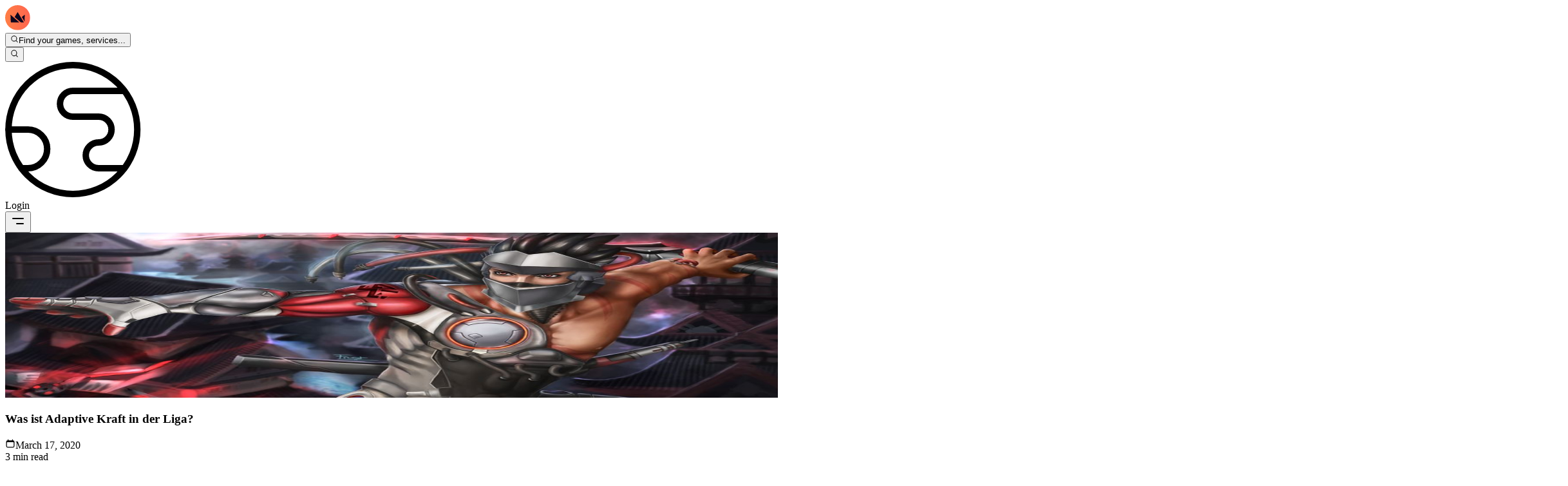

--- FILE ---
content_type: text/html; charset=utf-8
request_url: https://boostroyal.de/blog/Hva-er-Adaptive-Force-i-League
body_size: 87310
content:
<!DOCTYPE html><html lang="de" q:render="ssr" q:route="blog/[title]" q:container="paused" q:version="1.17.2" q:base="/build/de/" q:locale="de" q:manifest-hash="cr28rx" q:instance="yjnw7c71rqq"><!--qv q:id=0 q:key=3scc:pY_0--><!--qv q:id=1 q:key=8X6h:35_9--><!--qv q:s q:sref=1 q:key=--><head on-window:load="q-BwJV6Oru.js#s_6bH92HveK8o[0 1]" on-document:qinit="q-DBFk6qyG.js#_hW[2]" q:id="2" q:head><meta charset="utf-8" q:head><meta name="viewport" content="width=device-width, initial-scale=1.0" q:head><link rel="icon" type="image/png" href="/favicon-96x96.png" sizes="96x96" q:head><link rel="icon" type="image/svg+xml" href="/favicon.svg" q:head><link rel="shortcut icon" href="/favicon.ico" q:head><link rel="apple-touch-icon" sizes="180x180" href="/apple-touch-icon.png" q:head><meta name="apple-mobile-web-app-title" content="BoostRoyal" q:head><link rel="manifest" href="/site.webmanifest" q:head><meta name="msapplication-TileColor" content="#ff9155" q:head><meta name="theme-color" content="#09090b" q:head><meta name="referrer" content="strict-origin-when-cross-origin" q:head><meta name="view-transition" content="same-origin" q:head><meta property="og:title" content="BoostRoyal - Professional League of Legends Boosting Service" q:head><meta property="og:description" content="BoostRoyal offers professional gaming services. Get your desired rank with our reliable and safe boosting service." q:head><meta property="og:type" content="website" q:head><meta property="og:image" content="/og-image.png" q:head><meta property="og:site_name" content="BoostRoyal" q:head><meta name="twitter:card" content="summary_large_image" q:head><meta name="twitter:title" content="BoostRoyal - Professional League of Legends Boosting Service" q:head><meta name="twitter:description" content="BoostRoyal offers professional gaming services. Get your desired rank with our reliable and safe boosting service." q:head><meta name="twitter:image" content="/og-image.png" q:head><!--qv q:id=3 q:key=zrbr:35_0--><!--qv q:key=OA_0--><title q:head>Was ist Adaptive Kraft in der Liga?</title><link rel="canonical" href="https://boostroyal.de/blog/Hva-er-Adaptive-Force-i-League" q:id="4" q:head><meta name="description" content="Was ist Adaptive Kraft in der Liga?" q:id="5" q:head><link hreflang="en" href="https://boostroyal.com/What-Is-Adaptive-Force-in-League" rel="alternate" q:key="0" q:head><link hreflang="de" href="https://boostroyal.de/Was-ist-Adaptive-Kraft-in-der-Liga" rel="alternate" q:key="1" q:head><link hreflang="fr" href="https://boostroyal.fr/Quest-ce-que-la-force-dadaptation-dans-la-Ligue" rel="alternate" q:key="2" q:head><link hreflang="it" href="https://eloboostroyal.it/Che-cosa-e-Adaptive-Force-nel-campionato" rel="alternate" q:key="3" q:head><link hreflang="es" href="https://boostroyal.es/Que-es-la-adaptacion-de-la-fuerza-en-la-Liga" rel="alternate" q:key="4" q:head><link hreflang="zh" href="https://boostroyal.cn/What-Is-Adaptive-Force-in-League" rel="alternate" q:key="5" q:head><link hreflang="pt" href="https://boostroyal.pt/O-que-e-o-Adaptive-Forca-na-Liga" rel="alternate" q:key="6" q:head><link hreflang="x-default" href="https://boostroyal.com/What-Is-Adaptive-Force-in-League" rel="alternate" q:key="7" q:head><!--/qv--><!--/qv--><style type="text/css">@font-face {font-family:Open Sans;font-style:normal;font-weight:300;src:url(/cf-fonts/v/open-sans/5.0.20/greek/wght/normal.woff2);unicode-range:U+0370-03FF;font-display:swap;}@font-face {font-family:Open Sans;font-style:normal;font-weight:300;src:url(/cf-fonts/v/open-sans/5.0.20/hebrew/wght/normal.woff2);unicode-range:U+0590-05FF,U+200C-2010,U+20AA,U+25CC,U+FB1D-FB4F;font-display:swap;}@font-face {font-family:Open Sans;font-style:normal;font-weight:300;src:url(/cf-fonts/v/open-sans/5.0.20/greek-ext/wght/normal.woff2);unicode-range:U+1F00-1FFF;font-display:swap;}@font-face {font-family:Open Sans;font-style:normal;font-weight:300;src:url(/cf-fonts/v/open-sans/5.0.20/vietnamese/wght/normal.woff2);unicode-range:U+0102-0103,U+0110-0111,U+0128-0129,U+0168-0169,U+01A0-01A1,U+01AF-01B0,U+0300-0301,U+0303-0304,U+0308-0309,U+0323,U+0329,U+1EA0-1EF9,U+20AB;font-display:swap;}@font-face {font-family:Open Sans;font-style:normal;font-weight:300;src:url(/cf-fonts/v/open-sans/5.0.20/latin-ext/wght/normal.woff2);unicode-range:U+0100-02AF,U+0304,U+0308,U+0329,U+1E00-1E9F,U+1EF2-1EFF,U+2020,U+20A0-20AB,U+20AD-20CF,U+2113,U+2C60-2C7F,U+A720-A7FF;font-display:swap;}@font-face {font-family:Open Sans;font-style:normal;font-weight:300;src:url(/cf-fonts/v/open-sans/5.0.20/cyrillic-ext/wght/normal.woff2);unicode-range:U+0460-052F,U+1C80-1C88,U+20B4,U+2DE0-2DFF,U+A640-A69F,U+FE2E-FE2F;font-display:swap;}@font-face {font-family:Open Sans;font-style:normal;font-weight:300;src:url(/cf-fonts/v/open-sans/5.0.20/latin/wght/normal.woff2);unicode-range:U+0000-00FF,U+0131,U+0152-0153,U+02BB-02BC,U+02C6,U+02DA,U+02DC,U+0304,U+0308,U+0329,U+2000-206F,U+2074,U+20AC,U+2122,U+2191,U+2193,U+2212,U+2215,U+FEFF,U+FFFD;font-display:swap;}@font-face {font-family:Open Sans;font-style:normal;font-weight:300;src:url(/cf-fonts/v/open-sans/5.0.20/cyrillic/wght/normal.woff2);unicode-range:U+0301,U+0400-045F,U+0490-0491,U+04B0-04B1,U+2116;font-display:swap;}@font-face {font-family:Open Sans;font-style:normal;font-weight:400;src:url(/cf-fonts/v/open-sans/5.0.20/vietnamese/wght/normal.woff2);unicode-range:U+0102-0103,U+0110-0111,U+0128-0129,U+0168-0169,U+01A0-01A1,U+01AF-01B0,U+0300-0301,U+0303-0304,U+0308-0309,U+0323,U+0329,U+1EA0-1EF9,U+20AB;font-display:swap;}@font-face {font-family:Open Sans;font-style:normal;font-weight:400;src:url(/cf-fonts/v/open-sans/5.0.20/latin-ext/wght/normal.woff2);unicode-range:U+0100-02AF,U+0304,U+0308,U+0329,U+1E00-1E9F,U+1EF2-1EFF,U+2020,U+20A0-20AB,U+20AD-20CF,U+2113,U+2C60-2C7F,U+A720-A7FF;font-display:swap;}@font-face {font-family:Open Sans;font-style:normal;font-weight:400;src:url(/cf-fonts/v/open-sans/5.0.20/hebrew/wght/normal.woff2);unicode-range:U+0590-05FF,U+200C-2010,U+20AA,U+25CC,U+FB1D-FB4F;font-display:swap;}@font-face {font-family:Open Sans;font-style:normal;font-weight:400;src:url(/cf-fonts/v/open-sans/5.0.20/greek/wght/normal.woff2);unicode-range:U+0370-03FF;font-display:swap;}@font-face {font-family:Open Sans;font-style:normal;font-weight:400;src:url(/cf-fonts/v/open-sans/5.0.20/cyrillic/wght/normal.woff2);unicode-range:U+0301,U+0400-045F,U+0490-0491,U+04B0-04B1,U+2116;font-display:swap;}@font-face {font-family:Open Sans;font-style:normal;font-weight:400;src:url(/cf-fonts/v/open-sans/5.0.20/greek-ext/wght/normal.woff2);unicode-range:U+1F00-1FFF;font-display:swap;}@font-face {font-family:Open Sans;font-style:normal;font-weight:400;src:url(/cf-fonts/v/open-sans/5.0.20/latin/wght/normal.woff2);unicode-range:U+0000-00FF,U+0131,U+0152-0153,U+02BB-02BC,U+02C6,U+02DA,U+02DC,U+0304,U+0308,U+0329,U+2000-206F,U+2074,U+20AC,U+2122,U+2191,U+2193,U+2212,U+2215,U+FEFF,U+FFFD;font-display:swap;}@font-face {font-family:Open Sans;font-style:normal;font-weight:400;src:url(/cf-fonts/v/open-sans/5.0.20/cyrillic-ext/wght/normal.woff2);unicode-range:U+0460-052F,U+1C80-1C88,U+20B4,U+2DE0-2DFF,U+A640-A69F,U+FE2E-FE2F;font-display:swap;}@font-face {font-family:Open Sans;font-style:normal;font-weight:500;src:url(/cf-fonts/v/open-sans/5.0.20/cyrillic/wght/normal.woff2);unicode-range:U+0301,U+0400-045F,U+0490-0491,U+04B0-04B1,U+2116;font-display:swap;}@font-face {font-family:Open Sans;font-style:normal;font-weight:500;src:url(/cf-fonts/v/open-sans/5.0.20/greek/wght/normal.woff2);unicode-range:U+0370-03FF;font-display:swap;}@font-face {font-family:Open Sans;font-style:normal;font-weight:500;src:url(/cf-fonts/v/open-sans/5.0.20/greek-ext/wght/normal.woff2);unicode-range:U+1F00-1FFF;font-display:swap;}@font-face {font-family:Open Sans;font-style:normal;font-weight:500;src:url(/cf-fonts/v/open-sans/5.0.20/hebrew/wght/normal.woff2);unicode-range:U+0590-05FF,U+200C-2010,U+20AA,U+25CC,U+FB1D-FB4F;font-display:swap;}@font-face {font-family:Open Sans;font-style:normal;font-weight:500;src:url(/cf-fonts/v/open-sans/5.0.20/vietnamese/wght/normal.woff2);unicode-range:U+0102-0103,U+0110-0111,U+0128-0129,U+0168-0169,U+01A0-01A1,U+01AF-01B0,U+0300-0301,U+0303-0304,U+0308-0309,U+0323,U+0329,U+1EA0-1EF9,U+20AB;font-display:swap;}@font-face {font-family:Open Sans;font-style:normal;font-weight:500;src:url(/cf-fonts/v/open-sans/5.0.20/cyrillic-ext/wght/normal.woff2);unicode-range:U+0460-052F,U+1C80-1C88,U+20B4,U+2DE0-2DFF,U+A640-A69F,U+FE2E-FE2F;font-display:swap;}@font-face {font-family:Open Sans;font-style:normal;font-weight:500;src:url(/cf-fonts/v/open-sans/5.0.20/latin/wght/normal.woff2);unicode-range:U+0000-00FF,U+0131,U+0152-0153,U+02BB-02BC,U+02C6,U+02DA,U+02DC,U+0304,U+0308,U+0329,U+2000-206F,U+2074,U+20AC,U+2122,U+2191,U+2193,U+2212,U+2215,U+FEFF,U+FFFD;font-display:swap;}@font-face {font-family:Open Sans;font-style:normal;font-weight:500;src:url(/cf-fonts/v/open-sans/5.0.20/latin-ext/wght/normal.woff2);unicode-range:U+0100-02AF,U+0304,U+0308,U+0329,U+1E00-1E9F,U+1EF2-1EFF,U+2020,U+20A0-20AB,U+20AD-20CF,U+2113,U+2C60-2C7F,U+A720-A7FF;font-display:swap;}@font-face {font-family:Open Sans;font-style:normal;font-weight:700;src:url(/cf-fonts/v/open-sans/5.0.20/latin/wght/normal.woff2);unicode-range:U+0000-00FF,U+0131,U+0152-0153,U+02BB-02BC,U+02C6,U+02DA,U+02DC,U+0304,U+0308,U+0329,U+2000-206F,U+2074,U+20AC,U+2122,U+2191,U+2193,U+2212,U+2215,U+FEFF,U+FFFD;font-display:swap;}@font-face {font-family:Open Sans;font-style:normal;font-weight:700;src:url(/cf-fonts/v/open-sans/5.0.20/hebrew/wght/normal.woff2);unicode-range:U+0590-05FF,U+200C-2010,U+20AA,U+25CC,U+FB1D-FB4F;font-display:swap;}@font-face {font-family:Open Sans;font-style:normal;font-weight:700;src:url(/cf-fonts/v/open-sans/5.0.20/vietnamese/wght/normal.woff2);unicode-range:U+0102-0103,U+0110-0111,U+0128-0129,U+0168-0169,U+01A0-01A1,U+01AF-01B0,U+0300-0301,U+0303-0304,U+0308-0309,U+0323,U+0329,U+1EA0-1EF9,U+20AB;font-display:swap;}@font-face {font-family:Open Sans;font-style:normal;font-weight:700;src:url(/cf-fonts/v/open-sans/5.0.20/cyrillic/wght/normal.woff2);unicode-range:U+0301,U+0400-045F,U+0490-0491,U+04B0-04B1,U+2116;font-display:swap;}@font-face {font-family:Open Sans;font-style:normal;font-weight:700;src:url(/cf-fonts/v/open-sans/5.0.20/cyrillic-ext/wght/normal.woff2);unicode-range:U+0460-052F,U+1C80-1C88,U+20B4,U+2DE0-2DFF,U+A640-A69F,U+FE2E-FE2F;font-display:swap;}@font-face {font-family:Open Sans;font-style:normal;font-weight:700;src:url(/cf-fonts/v/open-sans/5.0.20/latin-ext/wght/normal.woff2);unicode-range:U+0100-02AF,U+0304,U+0308,U+0329,U+1E00-1E9F,U+1EF2-1EFF,U+2020,U+20A0-20AB,U+20AD-20CF,U+2113,U+2C60-2C7F,U+A720-A7FF;font-display:swap;}@font-face {font-family:Open Sans;font-style:normal;font-weight:700;src:url(/cf-fonts/v/open-sans/5.0.20/greek/wght/normal.woff2);unicode-range:U+0370-03FF;font-display:swap;}@font-face {font-family:Open Sans;font-style:normal;font-weight:700;src:url(/cf-fonts/v/open-sans/5.0.20/greek-ext/wght/normal.woff2);unicode-range:U+1F00-1FFF;font-display:swap;}</style><link rel="modulepreload" href="/build/de/q-naDMFAHy.js"><script type="module" async="true" src="/build/de/q-naDMFAHy.js"></script><link rel="stylesheet" href="/assets/BNor9B-x-style.css"><link rel="modulepreload" href="/build/de/q-BKZ00VYc.js"><link rel="preload" href="/assets/Cpwg2W5j-bundle-graph.json" as="fetch" crossorigin="anonymous"><script type="module" async="true">let b=fetch("/assets/Cpwg2W5j-bundle-graph.json");import("/build/de/q-BKZ00VYc.js").then(({l})=>l("/build/de/",b));</script><link rel="modulepreload" href="/build/de/q-D4KMUp4W.js"><style q:style="ckm8jq-0" hidden>:root{view-transition-name:none}</style></head><body class="m-0 bg-[var(--color-primary-bg)] text-white overflow-y-scroll overflow-x-hidden"><!--qv q:id=6 q:key=yPdH:35_1--><!--qv q:key=P4_2--><!--qv q:id=7 q:key=VkLN:P4_0--><!--qv q:key=XF_6--><!--qv q:id=8 q:key=SIgd:XF_0--><!--qv q:key=PK_14--><header class="fixed top-0 right-0 left-0 lg:py-6 py-3 z-30 transition-all duration-300 border-b bg-transparent border-transparent" on:qvisible="q-Dv4Or8nL.js#_hW[0]
q-Dv4Or8nL.js#_hW[1]
q-Dv4Or8nL.js#_hW[2]" on-window:scroll="q-Dv4Or8nL.js#s_zjBHDXWCp9c[3 4 5]" on-document:showpopoverpoly="q-Mukuqn-5.js#s_fIoy3EkB2vM[6 7]" q:id="9"><nav class="font-medium"><div class="container flex items-center justify-between h-full w-full relative gap-8"><div class="flex items-center sm:gap-8 relative gap-2 shrink"><a href="/" title="LoL ELO Boost" class="items-center flex group"><svg height="39" width="39" xmlns="http://www.w3.org/2000/svg" fill="none" viewBox="0 0 39 39" class="h-10 w-10 transition-transform duration-300 group-hover:scale-110 drop-shadow-[0_0_10px_rgba(255,145,85,0.3)]" q:key="PK_0"><g clip-path="url(#logo-icon_svg__a)"><circle cx="19.797" cy="19.02" r="13.586" fill="#0F061E"/><path fill="url(#logo-icon_svg__b)" d="M19.408 0a19.408 19.408 0 1 0 0 38.817 19.408 19.408 0 0 0 0-38.817M8.757 26.652l-.45-11.816 5.667 4.89 7.965 6.926zm15.527 0-9.534-8.268 4.658-7.71 9.673 15.978zm5.845-1.227-4.285-7.127 4.658-3.462z"/></g><defs><linearGradient id="logo-icon_svg__b" x1="0" x2="38.817" y1="19.408" y2="19.408" gradientUnits="userSpaceOnUse"><stop stop-color="#FF7E45"/><stop offset="1" stop-color="#FF6550"/></linearGradient><clipPath id="logo-icon_svg__a"><path fill="#fff" d="M0 0h38.817v38.817H0z"/></clipPath></defs></svg></a><div><!--qv q:id=18 q:key=ZzoX:PK_1--><!--qv q:id=19 q:key=YhWz:J0_16--><!--qv q:id=1b q:key=T0EH:oE_4--><div id="search-popover-root" class="z-50 relative" q:key="9w_1" q:id="1c"><!--qv q:s q:sref=1b q:key=--><!--qv q:id=1d q:key=9umV:oE_1--><button id="search-popover-trigger" popovertarget="search-popover-panel" class="sm:flex items-center gap-3 text-white/80 hover:text-white duration-300 cursor-pointer bg-white/5 hidden border border-white/5 hover:border-white/10 hover:bg-white/10 px-5 py-2.5 rounded-full text-sm backdrop-blur-md transition-all group" on:click="q-BNzxFHJu.js#s_zfn5cYHa0UM[0 1]" on:pointerover="q-BNzxFHJu.js#s_nhZl0v2h068[0 1]" on:pointerout="q-BNzxFHJu.js#s_f5jzbGpFTeg[0 1]" on-document:showpopoverpoly="q-Mukuqn-5.js#s_fIoy3EkB2vM[2 3]" q:key="wH_1" q:id="1e"><!--qv q:s q:sref=1d q:key=--><!--qv q:s q:sref=19 q:key=trigger--><div q:slot="trigger" class="flex items-center gap-3" on-document:showpopoverpoly="q-Mukuqn-5.js#s_fIoy3EkB2vM[0 1]" q:id="1f"><!--qv q:key=J0_0--><svg aria-hidden="true" data-qwikest-icon fill="currentColor" height="1em" viewBox="0 0 20 20" width="1em" xmlns="http://www.w3.org/2000/svg" class="h-4 w-4 text-(--color-primary) group-hover:scale-110 transition-transform" q:key="Nj_0"><path clip-rule="evenodd" d="M9 3.5a5.5 5.5 0 100 11 5.5 5.5 0 000-11zM2 9a7 7 0 1112.452 4.391l3.328 3.329a.75.75 0 11-1.06 1.06l-3.329-3.328A7 7 0 012 9z" fill-rule="evenodd"></path></svg><!--/qv--><span class="whitespace-nowrap overflow-hidden text-ellipsis pr-24 hidden sm:flex font-medium">Find your games, services...</span></div><!--/qv--><!--/qv--></button><!--/qv--><!--qv q:id=1g q:key=RhxG:oE_3--><!--qv q:id=1i q:key=RpTw:XM_1--><!--qv q:id=2c q:key=FQQO:Ta_1--><div hidden data-floating="absolute" id="search-popover-panel" popover="auto" class="popover-mobile-fullscreen bg-transparent sm:rounded-xl w-full lg:max-w-4xl xl:max-w-6xl z-50  sm:!border-white/10 sm:!border" on:toggle="q-CKySiINo.js#s_NjOXWISUeJo[0 1]
q-DaO6xevs.js#s_ZD8wAHpX2c4[2 3]" on:beforetoggle="q-CKySiINo.js#s_fu5Jc2k0zdM[0]" on-document:poppolyload="q-CKySiINo.js#s_woYPw4aFL00[4]" q:key="HL_2" q:id="2d"><!--qv q:s q:sref=2c q:key=--><!--qv q:s q:sref=1i q:key=--><!--qv q:s q:sref=1g q:key=--><!--qv q:s q:sref=19 q:key=content--><div q:slot="content"><!--qv q:id=2e q:key=CMxG:J0_1--><div class="hidden lg:flex flex-row w-full h-[600px] overflow-hidden rounded-xl bg-(--color-primary-bg) border border-white/10 shadow-2xl backdrop-blur-3xl" on:qvisible="q-C3Kepho1.js#_hW[0]" q:key="Rb_16" q:id="2f"><div class="w-64 shrink-0 bg-black/20 border-r border-white/5 flex flex-col"><div class="p-4 space-y-6 overflow-y-auto custom-scrollbar"><div><div class="flex items-center gap-2 text-white/40 text-xs font-bold uppercase tracking-wider mb-3 px-2"><!--qv q:key=Rb_3--><svg aria-hidden="true" data-qwikest-icon fill="currentColor" height="1em" viewBox="0 0 20 20" width="1em" xmlns="http://www.w3.org/2000/svg" class="w-3 h-3" q:key="Fm_0"><path clip-rule="evenodd" d="M13.5 4.938a7 7 0 11-9.006 1.737c.202-.257.59-.218.793.039.278.352.594.672.943.954.332.269.786-.049.773-.476a5.977 5.977 0 01.572-2.759 6.026 6.026 0 012.486-2.665c.247-.14.55-.016.677.238A6.967 6.967 0 0013.5 4.938zM14 12a4 4 0 01-4 4c-1.913 0-3.52-1.398-3.91-3.182-.093-.429.44-.643.814-.413a4.043 4.043 0 001.601.564c.303.038.531-.24.51-.544a5.975 5.975 0 011.315-4.192.447.447 0 01.431-.16A4.001 4.001 0 0114 12z" fill-rule="evenodd"></path></svg><!--/qv--><span>Most Popular</span></div><div class="space-y-1"><button class="w-full flex items-center gap-3 px-2 py-2 rounded-lg cursor-pointer hover:bg-white/5 text-left group transition-all" on:mouseenter="q-C3Kepho1.js#s_wtRYmdqxWpk[0 1]" on:mouseleave="q-C3Kepho1.js#s_YhiSSrbhjbo[2]" on:click="q-C3Kepho1.js#s_NJPs6RYioQ8[3 0 4]" q:key="lol" q:id="2g"><!--qv q:id=2h q:key=0AKC:Rb_4--><!--qv q:key=g9_2--><img width="24" height="24" alt="League of Legends" title="League of Legends" loading="lazy" fetchPriority="low" src="https://boostroyal.com/cdn-cgi/image/width=24,height=24,fit=cover,quality=100,format=auto/images/services/lol-icon.png" srcset="https://boostroyal.com/cdn-cgi/image/fit=cover,quality=100,format=auto,width=24,height=24/images/services/lol-icon.png 24w" sizes="(max-width: 768px) 100vw, 24px" class="w-full h-full object-cover rounded-md opacity-70 group-hover:opacity-100 transition-opacity w-6! h-6!" on:qvisible="q-D3Tx5VcM.js#_hW[0]" q:id="2i"><!--/qv--><!--/qv--><span class="text-sm text-white/70 group-hover:text-white truncate transition-colors">League of Legends</span></button><button class="w-full flex items-center gap-3 px-2 py-2 rounded-lg cursor-pointer hover:bg-white/5 text-left group transition-all" on:mouseenter="q-C3Kepho1.js#s_wtRYmdqxWpk[0 1]" on:mouseleave="q-C3Kepho1.js#s_YhiSSrbhjbo[2]" on:click="q-C3Kepho1.js#s_NJPs6RYioQ8[3 0 4]" q:key="valorant" q:id="2j"><!--qv q:id=2k q:key=0AKC:Rb_4--><!--qv q:key=g9_2--><img width="24" height="24" alt="Valorant" title="Valorant" loading="lazy" fetchPriority="low" src="https://boostroyal.com/cdn-cgi/image/width=24,height=24,fit=cover,quality=100,format=auto/images/services/valorant-icon.png" srcset="https://boostroyal.com/cdn-cgi/image/fit=cover,quality=100,format=auto,width=24,height=24/images/services/valorant-icon.png 24w" sizes="(max-width: 768px) 100vw, 24px" class="w-full h-full object-cover rounded-md opacity-70 group-hover:opacity-100 transition-opacity w-6! h-6!" on:qvisible="q-D3Tx5VcM.js#_hW[0]" q:id="2l"><!--/qv--><!--/qv--><span class="text-sm text-white/70 group-hover:text-white truncate transition-colors">Valorant</span></button><button class="w-full flex items-center gap-3 px-2 py-2 rounded-lg cursor-pointer hover:bg-white/5 text-left group transition-all" on:mouseenter="q-C3Kepho1.js#s_wtRYmdqxWpk[0 1]" on:mouseleave="q-C3Kepho1.js#s_YhiSSrbhjbo[2]" on:click="q-C3Kepho1.js#s_NJPs6RYioQ8[3 0 4]" q:key="wildrift" q:id="2m"><!--qv q:id=2n q:key=0AKC:Rb_4--><!--qv q:key=g9_2--><img width="24" height="24" alt="LoL: Wild Rift" title="LoL: Wild Rift" loading="lazy" fetchPriority="low" src="https://boostroyal.com/cdn-cgi/image/width=24,height=24,fit=cover,quality=100,format=auto/images/services/wildrift-icon.png" srcset="https://boostroyal.com/cdn-cgi/image/fit=cover,quality=100,format=auto,width=24,height=24/images/services/wildrift-icon.png 24w" sizes="(max-width: 768px) 100vw, 24px" class="w-full h-full object-cover rounded-md opacity-70 group-hover:opacity-100 transition-opacity w-6! h-6!" on:qvisible="q-D3Tx5VcM.js#_hW[0]" q:id="2o"><!--/qv--><!--/qv--><span class="text-sm text-white/70 group-hover:text-white truncate transition-colors">LoL: Wild Rift</span></button><button class="w-full flex items-center gap-3 px-2 py-2 rounded-lg cursor-pointer hover:bg-white/5 text-left group transition-all" on:mouseenter="q-C3Kepho1.js#s_wtRYmdqxWpk[0 1]" on:mouseleave="q-C3Kepho1.js#s_YhiSSrbhjbo[2]" on:click="q-C3Kepho1.js#s_NJPs6RYioQ8[3 0 4]" q:key="tft" q:id="2p"><!--qv q:id=2q q:key=0AKC:Rb_4--><!--qv q:key=g9_2--><img width="24" height="24" alt="Teamfight Tactics" title="Teamfight Tactics" loading="lazy" fetchPriority="low" src="https://boostroyal.com/cdn-cgi/image/width=24,height=24,fit=cover,quality=100,format=auto/images/services/tft-icon.png" srcset="https://boostroyal.com/cdn-cgi/image/fit=cover,quality=100,format=auto,width=24,height=24/images/services/tft-icon.png 24w" sizes="(max-width: 768px) 100vw, 24px" class="w-full h-full object-cover rounded-md opacity-70 group-hover:opacity-100 transition-opacity w-6! h-6!" on:qvisible="q-D3Tx5VcM.js#_hW[0]" q:id="2r"><!--/qv--><!--/qv--><span class="text-sm text-white/70 group-hover:text-white truncate transition-colors">Teamfight Tactics</span></button><button class="w-full flex items-center gap-3 px-2 py-2 rounded-lg cursor-pointer hover:bg-white/5 text-left group transition-all" on:mouseenter="q-C3Kepho1.js#s_wtRYmdqxWpk[0 1]" on:mouseleave="q-C3Kepho1.js#s_YhiSSrbhjbo[2]" on:click="q-C3Kepho1.js#s_NJPs6RYioQ8[3 0 4]" q:key="2xko" q:id="2s"><!--qv q:id=2t q:key=0AKC:Rb_4--><!--qv q:key=g9_2--><img width="24" height="24" alt="2XKO" title="2XKO" loading="lazy" fetchPriority="low" src="https://boostroyal.com/cdn-cgi/image/width=24,height=24,fit=cover,quality=100,format=auto/images/services/2xko-icon.png" srcset="https://boostroyal.com/cdn-cgi/image/fit=cover,quality=100,format=auto,width=24,height=24/images/services/2xko-icon.png 24w" sizes="(max-width: 768px) 100vw, 24px" class="w-full h-full object-cover rounded-md opacity-70 group-hover:opacity-100 transition-opacity w-6! h-6!" on:qvisible="q-D3Tx5VcM.js#_hW[0]" q:id="2u"><!--/qv--><!--/qv--><span class="text-sm text-white/70 group-hover:text-white truncate transition-colors">2XKO</span></button></div></div></div></div><div class="flex-1 flex flex-col min-w-0 bg-white/2"><div class="p-4 border-b border-white/5 flex items-center gap-4"><div class="flex bg-white/5 p-1 rounded-lg border border-white/5"><button class="px-3 py-1.5 text-xs font-bold rounded-md transition-all bg-white/10 text-white shadow-lg" on:click="q-C3Kepho1.js#s_ijhi3IsGUOs[0]" q:id="2v">Popular</button><button class="px-3 py-1.5 text-xs font-bold rounded-md transition-all text-white/50 hover:text-white" on:click="q-C3Kepho1.js#s_6l7wPvcWeok[0]" q:id="2w">A-Z</button></div><div class="relative flex-1"><!--qv q:key=Rb_5--><svg aria-hidden="true" data-qwikest-icon fill="currentColor" height="1em" viewBox="0 0 20 20" width="1em" xmlns="http://www.w3.org/2000/svg" class="absolute left-3 top-1/2 -translate-y-1/2 w-4 h-4 text-white/30" q:key="Nj_0"><path clip-rule="evenodd" d="M9 3.5a5.5 5.5 0 100 11 5.5 5.5 0 000-11zM2 9a7 7 0 1112.452 4.391l3.328 3.329a.75.75 0 11-1.06 1.06l-3.329-3.328A7 7 0 012 9z" fill-rule="evenodd"></path></svg><!--/qv--><input type="text" placeholder="Search games..." value="" class="w-full bg-white/5 border border-white/10 rounded-lg pl-9 pr-4 py-2 text-sm text-white placeholder-white/30 focus:outline-none focus:border-(--color-primary)/50 focus:bg-white/10 transition-all" on:input="q-C3Kepho1.js#s_qAPG9oK9Ohg[0]" q:id="2x"></div></div><div class="flex-1 overflow-y-auto custom-scrollbar p-4"><div class="grid grid-cols-2 xl:grid-cols-3 gap-2"><button class="flex items-center gap-3 p-2 rounded-lg border cursor-pointer text-left transition-all bg-transparent border-transparent hover:bg-white/5 hover:border-white/10" on:mouseenter="q-C3Kepho1.js#s_g7005vDIi7w[0 1]" on:mouseleave="q-C3Kepho1.js#s_YhiSSrbhjbo[2]" on:click="q-C3Kepho1.js#s_8KXZoCBF6XU[3 0 4]" q:key="lol" q:id="2y"><!--qv q:id=2z q:key=0AKC:Rb_9--><!--qv q:key=g9_2--><img width="32" height="32" alt="League of Legends" title="League of Legends" loading="lazy" fetchPriority="low" src="https://boostroyal.com/cdn-cgi/image/width=32,height=32,fit=cover,quality=100,format=auto/images/services/lol-icon.png" srcset="https://boostroyal.com/cdn-cgi/image/fit=cover,quality=100,format=auto,width=32,height=32/images/services/lol-icon.png 32w" sizes="(max-width: 768px) 100vw, 32px" class="w-full h-full object-cover rounded-lg object-cover w-8! h-8!" on:qvisible="q-D3Tx5VcM.js#_hW[0]" q:id="30"><!--/qv--><!--/qv--><span class="text-sm truncate font-medium text-white/70">League of Legends</span></button><button class="flex items-center gap-3 p-2 rounded-lg border cursor-pointer text-left transition-all bg-transparent border-transparent hover:bg-white/5 hover:border-white/10" on:mouseenter="q-C3Kepho1.js#s_g7005vDIi7w[0 1]" on:mouseleave="q-C3Kepho1.js#s_YhiSSrbhjbo[2]" on:click="q-C3Kepho1.js#s_8KXZoCBF6XU[3 0 4]" q:key="valorant" q:id="31"><!--qv q:id=32 q:key=0AKC:Rb_9--><!--qv q:key=g9_2--><img width="32" height="32" alt="Valorant" title="Valorant" loading="lazy" fetchPriority="low" src="https://boostroyal.com/cdn-cgi/image/width=32,height=32,fit=cover,quality=100,format=auto/images/services/valorant-icon.png" srcset="https://boostroyal.com/cdn-cgi/image/fit=cover,quality=100,format=auto,width=32,height=32/images/services/valorant-icon.png 32w" sizes="(max-width: 768px) 100vw, 32px" class="w-full h-full object-cover rounded-lg object-cover w-8! h-8!" on:qvisible="q-D3Tx5VcM.js#_hW[0]" q:id="33"><!--/qv--><!--/qv--><span class="text-sm truncate font-medium text-white/70">Valorant</span></button><button class="flex items-center gap-3 p-2 rounded-lg border cursor-pointer text-left transition-all bg-transparent border-transparent hover:bg-white/5 hover:border-white/10" on:mouseenter="q-C3Kepho1.js#s_g7005vDIi7w[0 1]" on:mouseleave="q-C3Kepho1.js#s_YhiSSrbhjbo[2]" on:click="q-C3Kepho1.js#s_8KXZoCBF6XU[3 0 4]" q:key="wildrift" q:id="34"><!--qv q:id=35 q:key=0AKC:Rb_9--><!--qv q:key=g9_2--><img width="32" height="32" alt="LoL: Wild Rift" title="LoL: Wild Rift" loading="lazy" fetchPriority="low" src="https://boostroyal.com/cdn-cgi/image/width=32,height=32,fit=cover,quality=100,format=auto/images/services/wildrift-icon.png" srcset="https://boostroyal.com/cdn-cgi/image/fit=cover,quality=100,format=auto,width=32,height=32/images/services/wildrift-icon.png 32w" sizes="(max-width: 768px) 100vw, 32px" class="w-full h-full object-cover rounded-lg object-cover w-8! h-8!" on:qvisible="q-D3Tx5VcM.js#_hW[0]" q:id="36"><!--/qv--><!--/qv--><span class="text-sm truncate font-medium text-white/70">LoL: Wild Rift</span></button><button class="flex items-center gap-3 p-2 rounded-lg border cursor-pointer text-left transition-all bg-transparent border-transparent hover:bg-white/5 hover:border-white/10" on:mouseenter="q-C3Kepho1.js#s_g7005vDIi7w[0 1]" on:mouseleave="q-C3Kepho1.js#s_YhiSSrbhjbo[2]" on:click="q-C3Kepho1.js#s_8KXZoCBF6XU[3 0 4]" q:key="tft" q:id="37"><!--qv q:id=38 q:key=0AKC:Rb_9--><!--qv q:key=g9_2--><img width="32" height="32" alt="Teamfight Tactics" title="Teamfight Tactics" loading="lazy" fetchPriority="low" src="https://boostroyal.com/cdn-cgi/image/width=32,height=32,fit=cover,quality=100,format=auto/images/services/tft-icon.png" srcset="https://boostroyal.com/cdn-cgi/image/fit=cover,quality=100,format=auto,width=32,height=32/images/services/tft-icon.png 32w" sizes="(max-width: 768px) 100vw, 32px" class="w-full h-full object-cover rounded-lg object-cover w-8! h-8!" on:qvisible="q-D3Tx5VcM.js#_hW[0]" q:id="39"><!--/qv--><!--/qv--><span class="text-sm truncate font-medium text-white/70">Teamfight Tactics</span></button><button class="flex items-center gap-3 p-2 rounded-lg border cursor-pointer text-left transition-all bg-transparent border-transparent hover:bg-white/5 hover:border-white/10" on:mouseenter="q-C3Kepho1.js#s_g7005vDIi7w[0 1]" on:mouseleave="q-C3Kepho1.js#s_YhiSSrbhjbo[2]" on:click="q-C3Kepho1.js#s_8KXZoCBF6XU[3 0 4]" q:key="2xko" q:id="3a"><!--qv q:id=3b q:key=0AKC:Rb_9--><!--qv q:key=g9_2--><img width="32" height="32" alt="2XKO" title="2XKO" loading="lazy" fetchPriority="low" src="https://boostroyal.com/cdn-cgi/image/width=32,height=32,fit=cover,quality=100,format=auto/images/services/2xko-icon.png" srcset="https://boostroyal.com/cdn-cgi/image/fit=cover,quality=100,format=auto,width=32,height=32/images/services/2xko-icon.png 32w" sizes="(max-width: 768px) 100vw, 32px" class="w-full h-full object-cover rounded-lg object-cover w-8! h-8!" on:qvisible="q-D3Tx5VcM.js#_hW[0]" q:id="3c"><!--/qv--><!--/qv--><span class="text-sm truncate font-medium text-white/70">2XKO</span></button><button class="flex items-center gap-3 p-2 rounded-lg border cursor-pointer text-left transition-all bg-transparent border-transparent hover:bg-white/5 hover:border-white/10" on:mouseenter="q-C3Kepho1.js#s_g7005vDIi7w[0 1]" on:mouseleave="q-C3Kepho1.js#s_YhiSSrbhjbo[2]" on:click="q-C3Kepho1.js#s_8KXZoCBF6XU[3 0 4]" q:key="cod" q:id="3d"><!--qv q:id=3e q:key=0AKC:Rb_9--><!--qv q:key=g9_2--><img width="32" height="32" alt="Call of Duty" title="Call of Duty" loading="lazy" fetchPriority="low" src="https://boostroyal.com/cdn-cgi/image/width=32,height=32,fit=cover,quality=100,format=auto/images/services/cod-icon.png" srcset="https://boostroyal.com/cdn-cgi/image/fit=cover,quality=100,format=auto,width=32,height=32/images/services/cod-icon.png 32w" sizes="(max-width: 768px) 100vw, 32px" class="w-full h-full object-cover rounded-lg object-cover w-8! h-8!" on:qvisible="q-D3Tx5VcM.js#_hW[0]" q:id="3f"><!--/qv--><!--/qv--><span class="text-sm truncate font-medium text-white/70">Call of Duty</span></button><button class="flex items-center gap-3 p-2 rounded-lg border cursor-pointer text-left transition-all bg-transparent border-transparent hover:bg-white/5 hover:border-white/10" on:mouseenter="q-C3Kepho1.js#s_g7005vDIi7w[0 1]" on:mouseleave="q-C3Kepho1.js#s_YhiSSrbhjbo[2]" on:click="q-C3Kepho1.js#s_8KXZoCBF6XU[3 0 4]" q:key="fortnite" q:id="3g"><!--qv q:id=3h q:key=0AKC:Rb_9--><!--qv q:key=g9_2--><img width="32" height="32" alt="Fortnite" title="Fortnite" loading="lazy" fetchPriority="low" src="https://boostroyal.com/cdn-cgi/image/width=32,height=32,fit=cover,quality=100,format=auto/images/services/fortnite-icon.png" srcset="https://boostroyal.com/cdn-cgi/image/fit=cover,quality=100,format=auto,width=32,height=32/images/services/fortnite-icon.png 32w" sizes="(max-width: 768px) 100vw, 32px" class="w-full h-full object-cover rounded-lg object-cover w-8! h-8!" on:qvisible="q-D3Tx5VcM.js#_hW[0]" q:id="3i"><!--/qv--><!--/qv--><span class="text-sm truncate font-medium text-white/70">Fortnite</span></button><button class="flex items-center gap-3 p-2 rounded-lg border cursor-pointer text-left transition-all bg-transparent border-transparent hover:bg-white/5 hover:border-white/10" on:mouseenter="q-C3Kepho1.js#s_g7005vDIi7w[0 1]" on:mouseleave="q-C3Kepho1.js#s_YhiSSrbhjbo[2]" on:click="q-C3Kepho1.js#s_8KXZoCBF6XU[3 0 4]" q:key="dota2" q:id="3j"><!--qv q:id=3k q:key=0AKC:Rb_9--><!--qv q:key=g9_2--><img width="32" height="32" alt="Dota 2" title="Dota 2" loading="lazy" fetchPriority="low" src="https://boostroyal.com/cdn-cgi/image/width=32,height=32,fit=cover,quality=100,format=auto/images/services/dota2-icon.png" srcset="https://boostroyal.com/cdn-cgi/image/fit=cover,quality=100,format=auto,width=32,height=32/images/services/dota2-icon.png 32w" sizes="(max-width: 768px) 100vw, 32px" class="w-full h-full object-cover rounded-lg object-cover w-8! h-8!" on:qvisible="q-D3Tx5VcM.js#_hW[0]" q:id="3l"><!--/qv--><!--/qv--><span class="text-sm truncate font-medium text-white/70">Dota 2</span></button><button class="flex items-center gap-3 p-2 rounded-lg border cursor-pointer text-left transition-all bg-transparent border-transparent hover:bg-white/5 hover:border-white/10" on:mouseenter="q-C3Kepho1.js#s_g7005vDIi7w[0 1]" on:mouseleave="q-C3Kepho1.js#s_YhiSSrbhjbo[2]" on:click="q-C3Kepho1.js#s_8KXZoCBF6XU[3 0 4]" q:key="apex" q:id="3m"><!--qv q:id=3n q:key=0AKC:Rb_9--><!--qv q:key=g9_2--><img width="32" height="32" alt="Apex Legends" title="Apex Legends" loading="lazy" fetchPriority="low" src="https://boostroyal.com/cdn-cgi/image/width=32,height=32,fit=cover,quality=100,format=auto/images/services/apex-icon.png" srcset="https://boostroyal.com/cdn-cgi/image/fit=cover,quality=100,format=auto,width=32,height=32/images/services/apex-icon.png 32w" sizes="(max-width: 768px) 100vw, 32px" class="w-full h-full object-cover rounded-lg object-cover w-8! h-8!" on:qvisible="q-D3Tx5VcM.js#_hW[0]" q:id="3o"><!--/qv--><!--/qv--><span class="text-sm truncate font-medium text-white/70">Apex Legends</span></button><button class="flex items-center gap-3 p-2 rounded-lg border cursor-pointer text-left transition-all bg-transparent border-transparent hover:bg-white/5 hover:border-white/10" on:mouseenter="q-C3Kepho1.js#s_g7005vDIi7w[0 1]" on:mouseleave="q-C3Kepho1.js#s_YhiSSrbhjbo[2]" on:click="q-C3Kepho1.js#s_8KXZoCBF6XU[3 0 4]" q:key="cs" q:id="3p"><!--qv q:id=3q q:key=0AKC:Rb_9--><!--qv q:key=g9_2--><img width="32" height="32" alt="Counter Strike 2" title="Counter Strike 2" loading="lazy" fetchPriority="low" src="https://boostroyal.com/cdn-cgi/image/width=32,height=32,fit=cover,quality=100,format=auto/images/services/cs-icon.png" srcset="https://boostroyal.com/cdn-cgi/image/fit=cover,quality=100,format=auto,width=32,height=32/images/services/cs-icon.png 32w" sizes="(max-width: 768px) 100vw, 32px" class="w-full h-full object-cover rounded-lg object-cover w-8! h-8!" on:qvisible="q-D3Tx5VcM.js#_hW[0]" q:id="3r"><!--/qv--><!--/qv--><span class="text-sm truncate font-medium text-white/70">Counter Strike 2</span></button><button class="flex items-center gap-3 p-2 rounded-lg border cursor-pointer text-left transition-all bg-transparent border-transparent hover:bg-white/5 hover:border-white/10" on:mouseenter="q-C3Kepho1.js#s_g7005vDIi7w[0 1]" on:mouseleave="q-C3Kepho1.js#s_YhiSSrbhjbo[2]" on:click="q-C3Kepho1.js#s_8KXZoCBF6XU[3 0 4]" q:key="rss" q:id="3s"><!--qv q:id=3t q:key=0AKC:Rb_9--><!--qv q:key=g9_2--><img width="32" height="32" alt="Rainbow Six Siege" title="Rainbow Six Siege" loading="lazy" fetchPriority="low" src="https://boostroyal.com/cdn-cgi/image/width=32,height=32,fit=cover,quality=100,format=auto/images/services/rss-icon.png" srcset="https://boostroyal.com/cdn-cgi/image/fit=cover,quality=100,format=auto,width=32,height=32/images/services/rss-icon.png 32w" sizes="(max-width: 768px) 100vw, 32px" class="w-full h-full object-cover rounded-lg object-cover w-8! h-8!" on:qvisible="q-D3Tx5VcM.js#_hW[0]" q:id="3u"><!--/qv--><!--/qv--><span class="text-sm truncate font-medium text-white/70">Rainbow Six Siege</span></button><button class="flex items-center gap-3 p-2 rounded-lg border cursor-pointer text-left transition-all bg-transparent border-transparent hover:bg-white/5 hover:border-white/10" on:mouseenter="q-C3Kepho1.js#s_g7005vDIi7w[0 1]" on:mouseleave="q-C3Kepho1.js#s_YhiSSrbhjbo[2]" on:click="q-C3Kepho1.js#s_8KXZoCBF6XU[3 0 4]" q:key="mr" q:id="3v"><!--qv q:id=3w q:key=0AKC:Rb_9--><!--qv q:key=g9_2--><img width="32" height="32" alt="Marvel Rivals" title="Marvel Rivals" loading="lazy" fetchPriority="low" src="https://boostroyal.com/cdn-cgi/image/width=32,height=32,fit=cover,quality=100,format=auto/images/services/mr-icon.png" srcset="https://boostroyal.com/cdn-cgi/image/fit=cover,quality=100,format=auto,width=32,height=32/images/services/mr-icon.png 32w" sizes="(max-width: 768px) 100vw, 32px" class="w-full h-full object-cover rounded-lg object-cover w-8! h-8!" on:qvisible="q-D3Tx5VcM.js#_hW[0]" q:id="3x"><!--/qv--><!--/qv--><span class="text-sm truncate font-medium text-white/70">Marvel Rivals</span></button><button class="flex items-center gap-3 p-2 rounded-lg border cursor-pointer text-left transition-all bg-transparent border-transparent hover:bg-white/5 hover:border-white/10" on:mouseenter="q-C3Kepho1.js#s_g7005vDIi7w[0 1]" on:mouseleave="q-C3Kepho1.js#s_YhiSSrbhjbo[2]" on:click="q-C3Kepho1.js#s_8KXZoCBF6XU[3 0 4]" q:key="ow" q:id="3y"><!--qv q:id=3z q:key=0AKC:Rb_9--><!--qv q:key=g9_2--><img width="32" height="32" alt="Overwatch 2" title="Overwatch 2" loading="lazy" fetchPriority="low" src="https://boostroyal.com/cdn-cgi/image/width=32,height=32,fit=cover,quality=100,format=auto/images/services/ow-icon.png" srcset="https://boostroyal.com/cdn-cgi/image/fit=cover,quality=100,format=auto,width=32,height=32/images/services/ow-icon.png 32w" sizes="(max-width: 768px) 100vw, 32px" class="w-full h-full object-cover rounded-lg object-cover w-8! h-8!" on:qvisible="q-D3Tx5VcM.js#_hW[0]" q:id="40"><!--/qv--><!--/qv--><span class="text-sm truncate font-medium text-white/70">Overwatch 2</span></button><button class="flex items-center gap-3 p-2 rounded-lg border cursor-pointer text-left transition-all bg-transparent border-transparent hover:bg-white/5 hover:border-white/10" on:mouseenter="q-C3Kepho1.js#s_g7005vDIi7w[0 1]" on:mouseleave="q-C3Kepho1.js#s_YhiSSrbhjbo[2]" on:click="q-C3Kepho1.js#s_8KXZoCBF6XU[3 0 4]" q:key="cr" q:id="41"><!--qv q:id=42 q:key=0AKC:Rb_9--><!--qv q:key=g9_2--><img width="32" height="32" alt="Clash Royale" title="Clash Royale" loading="lazy" fetchPriority="low" src="https://boostroyal.com/cdn-cgi/image/width=32,height=32,fit=cover,quality=100,format=auto/images/services/cr-icon.png" srcset="https://boostroyal.com/cdn-cgi/image/fit=cover,quality=100,format=auto,width=32,height=32/images/services/cr-icon.png 32w" sizes="(max-width: 768px) 100vw, 32px" class="w-full h-full object-cover rounded-lg object-cover w-8! h-8!" on:qvisible="q-D3Tx5VcM.js#_hW[0]" q:id="43"><!--/qv--><!--/qv--><span class="text-sm truncate font-medium text-white/70">Clash Royale</span></button><button class="flex items-center gap-3 p-2 rounded-lg border cursor-pointer text-left transition-all bg-transparent border-transparent hover:bg-white/5 hover:border-white/10" on:mouseenter="q-C3Kepho1.js#s_g7005vDIi7w[0 1]" on:mouseleave="q-C3Kepho1.js#s_YhiSSrbhjbo[2]" on:click="q-C3Kepho1.js#s_8KXZoCBF6XU[3 0 4]" q:key="codm" q:id="44"><!--qv q:id=45 q:key=0AKC:Rb_9--><!--qv q:key=g9_2--><img width="32" height="32" alt="COD Mobile" title="COD Mobile" loading="lazy" fetchPriority="low" src="https://boostroyal.com/cdn-cgi/image/width=32,height=32,fit=cover,quality=100,format=auto/images/services/codm-icon.png" srcset="https://boostroyal.com/cdn-cgi/image/fit=cover,quality=100,format=auto,width=32,height=32/images/services/codm-icon.png 32w" sizes="(max-width: 768px) 100vw, 32px" class="w-full h-full object-cover rounded-lg object-cover w-8! h-8!" on:qvisible="q-D3Tx5VcM.js#_hW[0]" q:id="46"><!--/qv--><!--/qv--><span class="text-sm truncate font-medium text-white/70">COD Mobile</span></button><button class="flex items-center gap-3 p-2 rounded-lg border cursor-pointer text-left transition-all bg-transparent border-transparent hover:bg-white/5 hover:border-white/10" on:mouseenter="q-C3Kepho1.js#s_g7005vDIi7w[0 1]" on:mouseleave="q-C3Kepho1.js#s_YhiSSrbhjbo[2]" on:click="q-C3Kepho1.js#s_8KXZoCBF6XU[3 0 4]" q:key="mlbb" q:id="47"><!--qv q:id=48 q:key=0AKC:Rb_9--><!--qv q:key=g9_2--><img width="32" height="32" alt="Mobile Legends: Bang Bang" title="Mobile Legends: Bang Bang" loading="lazy" fetchPriority="low" src="https://boostroyal.com/cdn-cgi/image/width=32,height=32,fit=cover,quality=100,format=auto/images/services/mlbb-icon.png" srcset="https://boostroyal.com/cdn-cgi/image/fit=cover,quality=100,format=auto,width=32,height=32/images/services/mlbb-icon.png 32w" sizes="(max-width: 768px) 100vw, 32px" class="w-full h-full object-cover rounded-lg object-cover w-8! h-8!" on:qvisible="q-D3Tx5VcM.js#_hW[0]" q:id="49"><!--/qv--><!--/qv--><span class="text-sm truncate font-medium text-white/70">Mobile Legends: Bang Bang</span></button><button class="flex items-center gap-3 p-2 rounded-lg border cursor-pointer text-left transition-all bg-transparent border-transparent hover:bg-white/5 hover:border-white/10" on:mouseenter="q-C3Kepho1.js#s_g7005vDIi7w[0 1]" on:mouseleave="q-C3Kepho1.js#s_YhiSSrbhjbo[2]" on:click="q-C3Kepho1.js#s_8KXZoCBF6XU[3 0 4]" q:key="pokemon" q:id="4a"><!--qv q:id=4b q:key=0AKC:Rb_9--><!--qv q:key=g9_2--><img width="32" height="32" alt="Pokemon GO" title="Pokemon GO" loading="lazy" fetchPriority="low" src="https://boostroyal.com/cdn-cgi/image/width=32,height=32,fit=cover,quality=100,format=auto/images/services/pokemon-icon.png" srcset="https://boostroyal.com/cdn-cgi/image/fit=cover,quality=100,format=auto,width=32,height=32/images/services/pokemon-icon.png 32w" sizes="(max-width: 768px) 100vw, 32px" class="w-full h-full object-cover rounded-lg object-cover w-8! h-8!" on:qvisible="q-D3Tx5VcM.js#_hW[0]" q:id="4c"><!--/qv--><!--/qv--><span class="text-sm truncate font-medium text-white/70">Pokemon GO</span></button><button class="flex items-center gap-3 p-2 rounded-lg border cursor-pointer text-left transition-all bg-transparent border-transparent hover:bg-white/5 hover:border-white/10" on:mouseenter="q-C3Kepho1.js#s_g7005vDIi7w[0 1]" on:mouseleave="q-C3Kepho1.js#s_YhiSSrbhjbo[2]" on:click="q-C3Kepho1.js#s_8KXZoCBF6XU[3 0 4]" q:key="lor" q:id="4d"><!--qv q:id=4e q:key=0AKC:Rb_9--><!--qv q:key=g9_2--><img width="32" height="32" alt="LoR" title="LoR" loading="lazy" fetchPriority="low" src="https://boostroyal.com/cdn-cgi/image/width=32,height=32,fit=cover,quality=100,format=auto/images/services/lor-icon.png" srcset="https://boostroyal.com/cdn-cgi/image/fit=cover,quality=100,format=auto,width=32,height=32/images/services/lor-icon.png 32w" sizes="(max-width: 768px) 100vw, 32px" class="w-full h-full object-cover rounded-lg object-cover w-8! h-8!" on:qvisible="q-D3Tx5VcM.js#_hW[0]" q:id="4f"><!--/qv--><!--/qv--><span class="text-sm truncate font-medium text-white/70">LoR</span></button></div></div></div><div class="w-72 shrink-0 bg-black/20 border-l border-white/5 flex flex-col"><div class="flex flex-col h-full" q:key="Rb_14"><div class="p-6 text-center border-b border-white/5 bg-linear-to-b from-white/5 to-transparent"><!--qv q:id=4g q:key=0AKC:Rb_10--><!--qv q:key=g9_2--><img width="80" height="80" alt="League of Legends" title="League of Legends" loading="lazy" fetchPriority="low" src="https://boostroyal.com/cdn-cgi/image/width=80,height=80,fit=cover,quality=100,format=auto/images/services/lol-icon.png" srcset="https://boostroyal.com/cdn-cgi/image/fit=cover,quality=100,format=auto,width=80,height=80/images/services/lol-icon.png 80w" sizes="(max-width: 768px) 100vw, 80px" class="w-full h-full object-cover mx-auto rounded-2xl shadow-2xl mb-4 w-16! h-16!" on:qvisible="q-D3Tx5VcM.js#_hW[0]" q:id="4h"><!--/qv--><!--/qv--><h3 class="text-xl font-bold text-white mb-1"><!--t=4i-->League of Legends<!----></h3></div><div class="flex-1 overflow-y-auto custom-scrollbar p-4"><div class="space-y-6" q:key="Rb_12"><div><h4 class="text-xs font-bold text-white/40 uppercase tracking-widest mb-3">Services</h4><div class="space-y-2"><a href="/lol-boosting" class="flex items-center justify-between p-3 rounded-xl bg-white/5 border border-white/5 hover:bg-white/10 hover:border-white/20 transition-all group" on:click="q-C3Kepho1.js#s_ggOi0weHAGs[0 1 2 3]" q:key="/lol-boosting" q:id="4j"><span class="text-sm font-medium text-white/80 group-hover:text-white"><!--t=4k-->Divisions<!----></span><!--qv q:key=Rb_11--><svg aria-hidden="true" data-qwikest-icon fill="currentColor" height="1em" viewBox="0 0 20 20" width="1em" xmlns="http://www.w3.org/2000/svg" class="w-4 h-4 text-white/30 group-hover:text-white group-hover:translate-x-1 transition-all" q:key="5E_0"><path clip-rule="evenodd" d="M3 10a.75.75 0 01.75-.75h10.638L10.23 5.29a.75.75 0 111.04-1.08l5.5 5.25a.75.75 0 010 1.08l-5.5 5.25a.75.75 0 11-1.04-1.08l4.158-3.96H3.75A.75.75 0 013 10z" fill-rule="evenodd"></path></svg><!--/qv--></a><a href="/lol-boosting/pro-duo" class="flex items-center justify-between p-3 rounded-xl bg-white/5 border border-white/5 hover:bg-white/10 hover:border-white/20 transition-all group" on:click="q-C3Kepho1.js#s_ggOi0weHAGs[0 1 2 3]" q:key="/lol-boosting/pro-duo" q:id="4l"><span class="text-sm font-medium text-white/80 group-hover:text-white"><!--t=4m-->Pro Duo<!----></span><!--qv q:key=Rb_11--><svg aria-hidden="true" data-qwikest-icon fill="currentColor" height="1em" viewBox="0 0 20 20" width="1em" xmlns="http://www.w3.org/2000/svg" class="w-4 h-4 text-white/30 group-hover:text-white group-hover:translate-x-1 transition-all" q:key="5E_0"><path clip-rule="evenodd" d="M3 10a.75.75 0 01.75-.75h10.638L10.23 5.29a.75.75 0 111.04-1.08l5.5 5.25a.75.75 0 010 1.08l-5.5 5.25a.75.75 0 11-1.04-1.08l4.158-3.96H3.75A.75.75 0 013 10z" fill-rule="evenodd"></path></svg><!--/qv--></a><a href="/lol-account" class="flex items-center justify-between p-3 rounded-xl bg-white/5 border border-white/5 hover:bg-white/10 hover:border-white/20 transition-all group" on:click="q-C3Kepho1.js#s_ggOi0weHAGs[0 1 2 3]" q:key="/lol-account" q:id="4n"><span class="text-sm font-medium text-white/80 group-hover:text-white"><!--t=4o-->Accounts<!----></span><!--qv q:key=Rb_11--><svg aria-hidden="true" data-qwikest-icon fill="currentColor" height="1em" viewBox="0 0 20 20" width="1em" xmlns="http://www.w3.org/2000/svg" class="w-4 h-4 text-white/30 group-hover:text-white group-hover:translate-x-1 transition-all" q:key="5E_0"><path clip-rule="evenodd" d="M3 10a.75.75 0 01.75-.75h10.638L10.23 5.29a.75.75 0 111.04-1.08l5.5 5.25a.75.75 0 010 1.08l-5.5 5.25a.75.75 0 11-1.04-1.08l4.158-3.96H3.75A.75.75 0 013 10z" fill-rule="evenodd"></path></svg><!--/qv--></a><a href="/lol-smurf" class="flex items-center justify-between p-3 rounded-xl bg-white/5 border border-white/5 hover:bg-white/10 hover:border-white/20 transition-all group" on:click="q-C3Kepho1.js#s_ggOi0weHAGs[0 1 2 3]" q:key="/lol-smurf" q:id="4p"><span class="text-sm font-medium text-white/80 group-hover:text-white"><!--t=4q-->Smurfs<!----></span><!--qv q:key=Rb_11--><svg aria-hidden="true" data-qwikest-icon fill="currentColor" height="1em" viewBox="0 0 20 20" width="1em" xmlns="http://www.w3.org/2000/svg" class="w-4 h-4 text-white/30 group-hover:text-white group-hover:translate-x-1 transition-all" q:key="5E_0"><path clip-rule="evenodd" d="M3 10a.75.75 0 01.75-.75h10.638L10.23 5.29a.75.75 0 111.04-1.08l5.5 5.25a.75.75 0 010 1.08l-5.5 5.25a.75.75 0 11-1.04-1.08l4.158-3.96H3.75A.75.75 0 013 10z" fill-rule="evenodd"></path></svg><!--/qv--></a><a href="/lol-boosting/ranked-wins" class="flex items-center justify-between p-3 rounded-xl bg-white/5 border border-white/5 hover:bg-white/10 hover:border-white/20 transition-all group" on:click="q-C3Kepho1.js#s_ggOi0weHAGs[0 1 2 3]" q:key="/lol-boosting/ranked-wins" q:id="4r"><span class="text-sm font-medium text-white/80 group-hover:text-white"><!--t=4s-->Ranked Wins<!----></span><!--qv q:key=Rb_11--><svg aria-hidden="true" data-qwikest-icon fill="currentColor" height="1em" viewBox="0 0 20 20" width="1em" xmlns="http://www.w3.org/2000/svg" class="w-4 h-4 text-white/30 group-hover:text-white group-hover:translate-x-1 transition-all" q:key="5E_0"><path clip-rule="evenodd" d="M3 10a.75.75 0 01.75-.75h10.638L10.23 5.29a.75.75 0 111.04-1.08l5.5 5.25a.75.75 0 010 1.08l-5.5 5.25a.75.75 0 11-1.04-1.08l4.158-3.96H3.75A.75.75 0 013 10z" fill-rule="evenodd"></path></svg><!--/qv--></a><a href="/lol-boosting/placements" class="flex items-center justify-between p-3 rounded-xl bg-white/5 border border-white/5 hover:bg-white/10 hover:border-white/20 transition-all group" on:click="q-C3Kepho1.js#s_ggOi0weHAGs[0 1 2 3]" q:key="/lol-boosting/placements" q:id="4t"><span class="text-sm font-medium text-white/80 group-hover:text-white"><!--t=4u-->Placements<!----></span><!--qv q:key=Rb_11--><svg aria-hidden="true" data-qwikest-icon fill="currentColor" height="1em" viewBox="0 0 20 20" width="1em" xmlns="http://www.w3.org/2000/svg" class="w-4 h-4 text-white/30 group-hover:text-white group-hover:translate-x-1 transition-all" q:key="5E_0"><path clip-rule="evenodd" d="M3 10a.75.75 0 01.75-.75h10.638L10.23 5.29a.75.75 0 111.04-1.08l5.5 5.25a.75.75 0 010 1.08l-5.5 5.25a.75.75 0 11-1.04-1.08l4.158-3.96H3.75A.75.75 0 013 10z" fill-rule="evenodd"></path></svg><!--/qv--></a><a href="/lol-boosting/soul-fighter" class="flex items-center justify-between p-3 rounded-xl bg-white/5 border border-white/5 hover:bg-white/10 hover:border-white/20 transition-all group" on:click="q-C3Kepho1.js#s_ggOi0weHAGs[0 1 2 3]" q:key="/lol-boosting/soul-fighter" q:id="4v"><span class="text-sm font-medium text-white/80 group-hover:text-white"><!--t=4w-->Arena<!----></span><!--qv q:key=Rb_11--><svg aria-hidden="true" data-qwikest-icon fill="currentColor" height="1em" viewBox="0 0 20 20" width="1em" xmlns="http://www.w3.org/2000/svg" class="w-4 h-4 text-white/30 group-hover:text-white group-hover:translate-x-1 transition-all" q:key="5E_0"><path clip-rule="evenodd" d="M3 10a.75.75 0 01.75-.75h10.638L10.23 5.29a.75.75 0 111.04-1.08l5.5 5.25a.75.75 0 010 1.08l-5.5 5.25a.75.75 0 11-1.04-1.08l4.158-3.96H3.75A.75.75 0 013 10z" fill-rule="evenodd"></path></svg><!--/qv--></a><a href="/lol-boosting/champion-mastery" class="flex items-center justify-between p-3 rounded-xl bg-white/5 border border-white/5 hover:bg-white/10 hover:border-white/20 transition-all group" on:click="q-C3Kepho1.js#s_ggOi0weHAGs[0 1 2 3]" q:key="/lol-boosting/champion-mastery" q:id="4x"><span class="text-sm font-medium text-white/80 group-hover:text-white"><!--t=4y-->Champion Mastery<!----></span><!--qv q:key=Rb_11--><svg aria-hidden="true" data-qwikest-icon fill="currentColor" height="1em" viewBox="0 0 20 20" width="1em" xmlns="http://www.w3.org/2000/svg" class="w-4 h-4 text-white/30 group-hover:text-white group-hover:translate-x-1 transition-all" q:key="5E_0"><path clip-rule="evenodd" d="M3 10a.75.75 0 01.75-.75h10.638L10.23 5.29a.75.75 0 111.04-1.08l5.5 5.25a.75.75 0 010 1.08l-5.5 5.25a.75.75 0 11-1.04-1.08l4.158-3.96H3.75A.75.75 0 013 10z" fill-rule="evenodd"></path></svg><!--/qv--></a><a href="/lol-boosting/clash" class="flex items-center justify-between p-3 rounded-xl bg-white/5 border border-white/5 hover:bg-white/10 hover:border-white/20 transition-all group" on:click="q-C3Kepho1.js#s_ggOi0weHAGs[0 1 2 3]" q:key="/lol-boosting/clash" q:id="4z"><span class="text-sm font-medium text-white/80 group-hover:text-white"><!--t=50-->Clash<!----></span><!--qv q:key=Rb_11--><svg aria-hidden="true" data-qwikest-icon fill="currentColor" height="1em" viewBox="0 0 20 20" width="1em" xmlns="http://www.w3.org/2000/svg" class="w-4 h-4 text-white/30 group-hover:text-white group-hover:translate-x-1 transition-all" q:key="5E_0"><path clip-rule="evenodd" d="M3 10a.75.75 0 01.75-.75h10.638L10.23 5.29a.75.75 0 111.04-1.08l5.5 5.25a.75.75 0 010 1.08l-5.5 5.25a.75.75 0 11-1.04-1.08l4.158-3.96H3.75A.75.75 0 013 10z" fill-rule="evenodd"></path></svg><!--/qv--></a><a href="/lol-boosting/normals" class="flex items-center justify-between p-3 rounded-xl bg-white/5 border border-white/5 hover:bg-white/10 hover:border-white/20 transition-all group" on:click="q-C3Kepho1.js#s_ggOi0weHAGs[0 1 2 3]" q:key="/lol-boosting/normals" q:id="51"><span class="text-sm font-medium text-white/80 group-hover:text-white"><!--t=52-->Normals<!----></span><!--qv q:key=Rb_11--><svg aria-hidden="true" data-qwikest-icon fill="currentColor" height="1em" viewBox="0 0 20 20" width="1em" xmlns="http://www.w3.org/2000/svg" class="w-4 h-4 text-white/30 group-hover:text-white group-hover:translate-x-1 transition-all" q:key="5E_0"><path clip-rule="evenodd" d="M3 10a.75.75 0 01.75-.75h10.638L10.23 5.29a.75.75 0 111.04-1.08l5.5 5.25a.75.75 0 010 1.08l-5.5 5.25a.75.75 0 11-1.04-1.08l4.158-3.96H3.75A.75.75 0 013 10z" fill-rule="evenodd"></path></svg><!--/qv--></a><a href="/lol-coaching" class="flex items-center justify-between p-3 rounded-xl bg-white/5 border border-white/5 hover:bg-white/10 hover:border-white/20 transition-all group" on:click="q-C3Kepho1.js#s_ggOi0weHAGs[0 1 2 3]" q:key="/lol-coaching" q:id="53"><span class="text-sm font-medium text-white/80 group-hover:text-white"><!--t=54-->Coaching<!----></span><!--qv q:key=Rb_11--><svg aria-hidden="true" data-qwikest-icon fill="currentColor" height="1em" viewBox="0 0 20 20" width="1em" xmlns="http://www.w3.org/2000/svg" class="w-4 h-4 text-white/30 group-hover:text-white group-hover:translate-x-1 transition-all" q:key="5E_0"><path clip-rule="evenodd" d="M3 10a.75.75 0 01.75-.75h10.638L10.23 5.29a.75.75 0 111.04-1.08l5.5 5.25a.75.75 0 010 1.08l-5.5 5.25a.75.75 0 11-1.04-1.08l4.158-3.96H3.75A.75.75 0 013 10z" fill-rule="evenodd"></path></svg><!--/qv--></a></div></div></div></div></div></div></div><!--/qv--><div class="lg:hidden w-full bg-(--color-primary-bg)/90 backdrop-blur-xl border border-white/10 rounded-xl shadow-2xl overflow-hidden"><div class="sticky top-0 z-10 bg-(--color-primary-bg)/95 backdrop-blur p-4 border-b border-white/5 rounded-t-xl"><div class="flex gap-3 items-center"><div class="relative flex-1 group"><div class="absolute inset-y-0 left-0 pl-4 flex items-center pointer-events-none"><!--qv q:key=J0_2--><svg aria-hidden="true" data-qwikest-icon fill="currentColor" height="1em" viewBox="0 0 20 20" width="1em" xmlns="http://www.w3.org/2000/svg" class="h-5 w-5 text-white/40 group-focus-within:text-(--color-primary) transition-colors" q:key="Nj_0"><path clip-rule="evenodd" d="M9 3.5a5.5 5.5 0 100 11 5.5 5.5 0 000-11zM2 9a7 7 0 1112.452 4.391l3.328 3.329a.75.75 0 11-1.06 1.06l-3.329-3.328A7 7 0 012 9z" fill-rule="evenodd"></path></svg><!--/qv--></div><input type="text" placeholder="Search games, services..." value="" class="w-full pl-11 pr-4 py-3 bg-white/10 border border-white/10 rounded-xl text-white placeholder-white/30 focus:outline-none focus:bg-white/15 focus:border-(--color-primary)/50 focus:ring-1 focus:ring-(--color-primary)/30 transition-all font-medium" on:input="q-DaO6xevs.js#s_1aEicMg1tL8[0]" on:keydown="q-DaO6xevs.js#s_Md3qJMKG56c[1 2 3]" q:id="55"></div><button type="button" aria-label="Close search" class="flex-shrink-0 p-3 bg-white/5 border border-white/10 rounded-xl text-white/50 hover:text-white hover:bg-white/10 hover:border-white/20 transition-all duration-200" on:click="q-DaO6xevs.js#s_55ldFSmYrAw[0]" q:id="56"><!--qv q:key=J0_5--><svg aria-hidden="true" data-qwikest-icon fill="currentColor" height="1em" viewBox="0 0 20 20" width="1em" xmlns="http://www.w3.org/2000/svg" class="h-5 w-5" q:key="ZC_0"><path d="M6.28 5.22a.75.75 0 00-1.06 1.06L8.94 10l-3.72 3.72a.75.75 0 101.06 1.06L10 11.06l3.72 3.72a.75.75 0 101.06-1.06L11.06 10l3.72-3.72a.75.75 0 00-1.06-1.06L10 8.94 6.28 5.22z"></path></svg><!--/qv--></button></div></div><div class="w-full overflow-y-auto custom-scrollbar p-4 sm:p-6 pt-4 pb-32 md:pb-8 h-dvh sm:h-auto sm:max-h-[calc(100dvh-150px)] xl:max-h-[calc(100dvh-300px)]"><div class="grid grid-cols-1 sm:grid-cols-2 lg:grid-cols-3 xl:grid-cols-4 gap-3"><div class="group relative flex flex-col gap-2 p-2 rounded-lg transition-all duration-300 cursor-pointer border bg-white/5 border-white/5 hover:bg-white/10 hover:border-white/10 hover:shadow-xl hover:shadow-(--color-primary)/5 hover:-translate-y-0.5" on:click="q-DaO6xevs.js#s_ET5TydSmQ4k[0 1]" q:key="lol-League of Legends" q:id="57"><div class="flex items-center gap-3"><div class="flex-shrink-0 relative"><!--qv q:id=58 q:key=0AKC:J0_8--><!--qv q:key=g9_2--><img width="32" height="32" alt="League of Legends" title="League of Legends" loading="lazy" fetchPriority="low" src="https://boostroyal.com/cdn-cgi/image/width=32,height=32,fit=cover,quality=100,format=auto/images/services/lol-icon.png" srcset="https://boostroyal.com/cdn-cgi/image/fit=cover,quality=100,format=auto,width=32,height=32/images/services/lol-icon.png 32w" sizes="(max-width: 768px) 100vw, 32px" class="w-full h-full object-cover w-8! h-8! rounded-lg object-cover shadow-lg group-hover:shadow-(--color-primary)/20 transition-all duration-300" on:qvisible="q-D3Tx5VcM.js#_hW[0]" q:id="59"><!--/qv--><!--/qv--></div><div class="flex-1 min-w-0"><div class="flex items-center gap-2"><a href="/lol-boosting" class="font-bold text-sm truncate cursor-pointer transition-colors text-white group-hover:text-(--color-primary)" on:click="q-DaO6xevs.js#s_RMd1o7ng90I[0]" q:id="5a">League of Legends</a></div></div></div><div class="flex flex-wrap gap-1.5 pt-2 border-t border-white/5" q:key="J0_11"><a href="/lol-boosting" class="text-[10px] font-medium px-2 py-1 rounded bg-white/5 border border-white/5 text-white/60 hover:text-white hover:bg-white/10 hover:border-white/20 active:scale-95 transition-all duration-200 whitespace-nowrap" on:click="q-DaO6xevs.js#s_iqYJmZz6yEc[0]" q:key="/lol-boosting" q:id="5b"><!--t=5c-->Divisions<!----></a><a href="/lol-boosting/pro-duo" class="text-[10px] font-medium px-2 py-1 rounded bg-white/5 border border-white/5 text-white/60 hover:text-white hover:bg-white/10 hover:border-white/20 active:scale-95 transition-all duration-200 whitespace-nowrap" on:click="q-DaO6xevs.js#s_iqYJmZz6yEc[0]" q:key="/lol-boosting/pro-duo" q:id="5d"><!--t=5e-->Pro Duo<!----></a><a href="/lol-account" class="text-[10px] font-medium px-2 py-1 rounded bg-white/5 border border-white/5 text-white/60 hover:text-white hover:bg-white/10 hover:border-white/20 active:scale-95 transition-all duration-200 whitespace-nowrap" on:click="q-DaO6xevs.js#s_iqYJmZz6yEc[0]" q:key="/lol-account" q:id="5f"><!--t=5g-->Accounts<!----></a><a href="/lol-smurf" class="text-[10px] font-medium px-2 py-1 rounded bg-white/5 border border-white/5 text-white/60 hover:text-white hover:bg-white/10 hover:border-white/20 active:scale-95 transition-all duration-200 whitespace-nowrap" on:click="q-DaO6xevs.js#s_iqYJmZz6yEc[0]" q:key="/lol-smurf" q:id="5h"><!--t=5i-->Smurfs<!----></a><a href="/lol-boosting/ranked-wins" class="text-[10px] font-medium px-2 py-1 rounded bg-white/5 border border-white/5 text-white/60 hover:text-white hover:bg-white/10 hover:border-white/20 active:scale-95 transition-all duration-200 whitespace-nowrap" on:click="q-DaO6xevs.js#s_iqYJmZz6yEc[0]" q:key="/lol-boosting/ranked-wins" q:id="5j"><!--t=5k-->Ranked Wins<!----></a><a href="/lol-boosting/placements" class="text-[10px] font-medium px-2 py-1 rounded bg-white/5 border border-white/5 text-white/60 hover:text-white hover:bg-white/10 hover:border-white/20 active:scale-95 transition-all duration-200 whitespace-nowrap" on:click="q-DaO6xevs.js#s_iqYJmZz6yEc[0]" q:key="/lol-boosting/placements" q:id="5l"><!--t=5m-->Placements<!----></a><a href="/lol-boosting/soul-fighter" class="text-[10px] font-medium px-2 py-1 rounded bg-white/5 border border-white/5 text-white/60 hover:text-white hover:bg-white/10 hover:border-white/20 active:scale-95 transition-all duration-200 whitespace-nowrap" on:click="q-DaO6xevs.js#s_iqYJmZz6yEc[0]" q:key="/lol-boosting/soul-fighter" q:id="5n"><!--t=5o-->Arena<!----></a><a href="/lol-boosting/champion-mastery" class="text-[10px] font-medium px-2 py-1 rounded bg-white/5 border border-white/5 text-white/60 hover:text-white hover:bg-white/10 hover:border-white/20 active:scale-95 transition-all duration-200 whitespace-nowrap" on:click="q-DaO6xevs.js#s_iqYJmZz6yEc[0]" q:key="/lol-boosting/champion-mastery" q:id="5p"><!--t=5q-->Champion Mastery<!----></a><a href="/lol-boosting/clash" class="text-[10px] font-medium px-2 py-1 rounded bg-white/5 border border-white/5 text-white/60 hover:text-white hover:bg-white/10 hover:border-white/20 active:scale-95 transition-all duration-200 whitespace-nowrap" on:click="q-DaO6xevs.js#s_iqYJmZz6yEc[0]" q:key="/lol-boosting/clash" q:id="5r"><!--t=5s-->Clash<!----></a><a href="/lol-boosting/normals" class="text-[10px] font-medium px-2 py-1 rounded bg-white/5 border border-white/5 text-white/60 hover:text-white hover:bg-white/10 hover:border-white/20 active:scale-95 transition-all duration-200 whitespace-nowrap" on:click="q-DaO6xevs.js#s_iqYJmZz6yEc[0]" q:key="/lol-boosting/normals" q:id="5t"><!--t=5u-->Normals<!----></a><a href="/lol-coaching" class="text-[10px] font-medium px-2 py-1 rounded bg-white/5 border border-white/5 text-white/60 hover:text-white hover:bg-white/10 hover:border-white/20 active:scale-95 transition-all duration-200 whitespace-nowrap" on:click="q-DaO6xevs.js#s_iqYJmZz6yEc[0]" q:key="/lol-coaching" q:id="5v"><!--t=5w-->Coaching<!----></a></div></div><div class="group relative flex flex-col gap-2 p-2 rounded-lg transition-all duration-300 cursor-pointer border bg-white/5 border-white/5 hover:bg-white/10 hover:border-white/10 hover:shadow-xl hover:shadow-(--color-primary)/5 hover:-translate-y-0.5" on:click="q-DaO6xevs.js#s_ET5TydSmQ4k[0 1]" q:key="valorant-Valorant" q:id="5x"><div class="flex items-center gap-3"><div class="flex-shrink-0 relative"><!--qv q:id=5y q:key=0AKC:J0_8--><!--qv q:key=g9_2--><img width="32" height="32" alt="Valorant" title="Valorant" loading="lazy" fetchPriority="low" src="https://boostroyal.com/cdn-cgi/image/width=32,height=32,fit=cover,quality=100,format=auto/images/services/valorant-icon.png" srcset="https://boostroyal.com/cdn-cgi/image/fit=cover,quality=100,format=auto,width=32,height=32/images/services/valorant-icon.png 32w" sizes="(max-width: 768px) 100vw, 32px" class="w-full h-full object-cover w-8! h-8! rounded-lg object-cover shadow-lg group-hover:shadow-(--color-primary)/20 transition-all duration-300" on:qvisible="q-D3Tx5VcM.js#_hW[0]" q:id="5z"><!--/qv--><!--/qv--></div><div class="flex-1 min-w-0"><div class="flex items-center gap-2"><a href="/valorant-boosting" class="font-bold text-sm truncate cursor-pointer transition-colors text-white group-hover:text-(--color-primary)" on:click="q-DaO6xevs.js#s_RMd1o7ng90I[0]" q:id="60">Valorant</a></div></div></div><div class="flex flex-wrap gap-1.5 pt-2 border-t border-white/5" q:key="J0_11"><a href="/valorant-boosting" class="text-[10px] font-medium px-2 py-1 rounded bg-white/5 border border-white/5 text-white/60 hover:text-white hover:bg-white/10 hover:border-white/20 active:scale-95 transition-all duration-200 whitespace-nowrap" on:click="q-DaO6xevs.js#s_iqYJmZz6yEc[0]" q:key="/valorant-boosting" q:id="61"><!--t=62-->Rank Boosting<!----></a><a href="/valorant-boosting/pro-duo" class="text-[10px] font-medium px-2 py-1 rounded bg-white/5 border border-white/5 text-white/60 hover:text-white hover:bg-white/10 hover:border-white/20 active:scale-95 transition-all duration-200 whitespace-nowrap" on:click="q-DaO6xevs.js#s_iqYJmZz6yEc[0]" q:key="/valorant-boosting/pro-duo" q:id="63"><!--t=64-->Pro Duo<!----></a><a href="/valorant-boosting/competitive-wins" class="text-[10px] font-medium px-2 py-1 rounded bg-white/5 border border-white/5 text-white/60 hover:text-white hover:bg-white/10 hover:border-white/20 active:scale-95 transition-all duration-200 whitespace-nowrap" on:click="q-DaO6xevs.js#s_iqYJmZz6yEc[0]" q:key="/valorant-boosting/competitive-wins" q:id="65"><!--t=66-->Competitive wins<!----></a><a href="/valorant-boosting/placements" class="text-[10px] font-medium px-2 py-1 rounded bg-white/5 border border-white/5 text-white/60 hover:text-white hover:bg-white/10 hover:border-white/20 active:scale-95 transition-all duration-200 whitespace-nowrap" on:click="q-DaO6xevs.js#s_iqYJmZz6yEc[0]" q:key="/valorant-boosting/placements" q:id="67"><!--t=68-->Placements<!----></a><a href="/valorant-boosting/unrated" class="text-[10px] font-medium px-2 py-1 rounded bg-white/5 border border-white/5 text-white/60 hover:text-white hover:bg-white/10 hover:border-white/20 active:scale-95 transition-all duration-200 whitespace-nowrap" on:click="q-DaO6xevs.js#s_iqYJmZz6yEc[0]" q:key="/valorant-boosting/unrated" q:id="69"><!--t=6a-->Unrated<!----></a><a href="/valorant-boosting/challenges" class="text-[10px] font-medium px-2 py-1 rounded bg-white/5 border border-white/5 text-white/60 hover:text-white hover:bg-white/10 hover:border-white/20 active:scale-95 transition-all duration-200 whitespace-nowrap" on:click="q-DaO6xevs.js#s_iqYJmZz6yEc[0]" q:key="/valorant-boosting/challenges" q:id="6b"><!--t=6c-->Challenges<!----></a><a href="/valorant/account" class="text-[10px] font-medium px-2 py-1 rounded bg-white/5 border border-white/5 text-white/60 hover:text-white hover:bg-white/10 hover:border-white/20 active:scale-95 transition-all duration-200 whitespace-nowrap" on:click="q-DaO6xevs.js#s_iqYJmZz6yEc[0]" q:key="/valorant/account" q:id="6d"><!--t=6e-->Accounts<!----></a><a href="/valorant-smurf" class="text-[10px] font-medium px-2 py-1 rounded bg-white/5 border border-white/5 text-white/60 hover:text-white hover:bg-white/10 hover:border-white/20 active:scale-95 transition-all duration-200 whitespace-nowrap" on:click="q-DaO6xevs.js#s_iqYJmZz6yEc[0]" q:key="/valorant-smurf" q:id="6f"><!--t=6g-->Smurfs<!----></a><a href="/valorant-coaching" class="text-[10px] font-medium px-2 py-1 rounded bg-white/5 border border-white/5 text-white/60 hover:text-white hover:bg-white/10 hover:border-white/20 active:scale-95 transition-all duration-200 whitespace-nowrap" on:click="q-DaO6xevs.js#s_iqYJmZz6yEc[0]" q:key="/valorant-coaching" q:id="6h"><!--t=6i-->Coaching<!----></a></div></div><div class="group relative flex flex-col gap-2 p-2 rounded-lg transition-all duration-300 cursor-pointer border bg-white/5 border-white/5 hover:bg-white/10 hover:border-white/10 hover:shadow-xl hover:shadow-(--color-primary)/5 hover:-translate-y-0.5" on:click="q-DaO6xevs.js#s_ET5TydSmQ4k[0 1]" q:key="wildrift-LoL: Wild Rift" q:id="6j"><div class="flex items-center gap-3"><div class="flex-shrink-0 relative"><!--qv q:id=6k q:key=0AKC:J0_8--><!--qv q:key=g9_2--><img width="32" height="32" alt="LoL: Wild Rift" title="LoL: Wild Rift" loading="lazy" fetchPriority="low" src="https://boostroyal.com/cdn-cgi/image/width=32,height=32,fit=cover,quality=100,format=auto/images/services/wildrift-icon.png" srcset="https://boostroyal.com/cdn-cgi/image/fit=cover,quality=100,format=auto,width=32,height=32/images/services/wildrift-icon.png 32w" sizes="(max-width: 768px) 100vw, 32px" class="w-full h-full object-cover w-8! h-8! rounded-lg object-cover shadow-lg group-hover:shadow-(--color-primary)/20 transition-all duration-300" on:qvisible="q-D3Tx5VcM.js#_hW[0]" q:id="6l"><!--/qv--><!--/qv--></div><div class="flex-1 min-w-0"><div class="flex items-center gap-2"><a href="/wildrift-boosting" class="font-bold text-sm truncate cursor-pointer transition-colors text-white group-hover:text-(--color-primary)" on:click="q-DaO6xevs.js#s_RMd1o7ng90I[0]" q:id="6m">LoL: Wild Rift</a></div></div></div><div class="flex flex-wrap gap-1.5 pt-2 border-t border-white/5" q:key="J0_11"><a href="/wildrift-boosting" class="text-[10px] font-medium px-2 py-1 rounded bg-white/5 border border-white/5 text-white/60 hover:text-white hover:bg-white/10 hover:border-white/20 active:scale-95 transition-all duration-200 whitespace-nowrap" on:click="q-DaO6xevs.js#s_iqYJmZz6yEc[0]" q:key="/wildrift-boosting" q:id="6n"><!--t=6o-->Divisions<!----></a><a href="/wildrift-boosting/ranked-wins" class="text-[10px] font-medium px-2 py-1 rounded bg-white/5 border border-white/5 text-white/60 hover:text-white hover:bg-white/10 hover:border-white/20 active:scale-95 transition-all duration-200 whitespace-nowrap" on:click="q-DaO6xevs.js#s_iqYJmZz6yEc[0]" q:key="/wildrift-boosting/ranked-wins" q:id="6p"><!--t=6q-->Ranked wins<!----></a><a href="/wildrift-boosting/placements" class="text-[10px] font-medium px-2 py-1 rounded bg-white/5 border border-white/5 text-white/60 hover:text-white hover:bg-white/10 hover:border-white/20 active:scale-95 transition-all duration-200 whitespace-nowrap" on:click="q-DaO6xevs.js#s_iqYJmZz6yEc[0]" q:key="/wildrift-boosting/placements" q:id="6r"><!--t=6s-->Placements<!----></a><a href="/wildrift-boosting/normals" class="text-[10px] font-medium px-2 py-1 rounded bg-white/5 border border-white/5 text-white/60 hover:text-white hover:bg-white/10 hover:border-white/20 active:scale-95 transition-all duration-200 whitespace-nowrap" on:click="q-DaO6xevs.js#s_iqYJmZz6yEc[0]" q:key="/wildrift-boosting/normals" q:id="6t"><!--t=6u-->Normals<!----></a><a href="/wildrift-boosting/legendary-queue" class="text-[10px] font-medium px-2 py-1 rounded bg-white/5 border border-white/5 text-white/60 hover:text-white hover:bg-white/10 hover:border-white/20 active:scale-95 transition-all duration-200 whitespace-nowrap" on:click="q-DaO6xevs.js#s_iqYJmZz6yEc[0]" q:key="/wildrift-boosting/legendary-queue" q:id="6v"><!--t=6w-->Legendary Queue<!----></a><a href="/wildrift/account" class="text-[10px] font-medium px-2 py-1 rounded bg-white/5 border border-white/5 text-white/60 hover:text-white hover:bg-white/10 hover:border-white/20 active:scale-95 transition-all duration-200 whitespace-nowrap" on:click="q-DaO6xevs.js#s_iqYJmZz6yEc[0]" q:key="/wildrift/account" q:id="6x"><!--t=6y-->Accounts<!----></a><a href="/wildrift-smurf" class="text-[10px] font-medium px-2 py-1 rounded bg-white/5 border border-white/5 text-white/60 hover:text-white hover:bg-white/10 hover:border-white/20 active:scale-95 transition-all duration-200 whitespace-nowrap" on:click="q-DaO6xevs.js#s_iqYJmZz6yEc[0]" q:key="/wildrift-smurf" q:id="6z"><!--t=70-->Smurfs<!----></a><a href="/wildrift-coaching" class="text-[10px] font-medium px-2 py-1 rounded bg-white/5 border border-white/5 text-white/60 hover:text-white hover:bg-white/10 hover:border-white/20 active:scale-95 transition-all duration-200 whitespace-nowrap" on:click="q-DaO6xevs.js#s_iqYJmZz6yEc[0]" q:key="/wildrift-coaching" q:id="71"><!--t=72-->Coaching<!----></a></div></div><div class="group relative flex flex-col gap-2 p-2 rounded-lg transition-all duration-300 cursor-pointer border bg-white/5 border-white/5 hover:bg-white/10 hover:border-white/10 hover:shadow-xl hover:shadow-(--color-primary)/5 hover:-translate-y-0.5" on:click="q-DaO6xevs.js#s_ET5TydSmQ4k[0 1]" q:key="tft-Teamfight Tactics" q:id="73"><div class="flex items-center gap-3"><div class="flex-shrink-0 relative"><!--qv q:id=74 q:key=0AKC:J0_8--><!--qv q:key=g9_2--><img width="32" height="32" alt="Teamfight Tactics" title="Teamfight Tactics" loading="lazy" fetchPriority="low" src="https://boostroyal.com/cdn-cgi/image/width=32,height=32,fit=cover,quality=100,format=auto/images/services/tft-icon.png" srcset="https://boostroyal.com/cdn-cgi/image/fit=cover,quality=100,format=auto,width=32,height=32/images/services/tft-icon.png 32w" sizes="(max-width: 768px) 100vw, 32px" class="w-full h-full object-cover w-8! h-8! rounded-lg object-cover shadow-lg group-hover:shadow-(--color-primary)/20 transition-all duration-300" on:qvisible="q-D3Tx5VcM.js#_hW[0]" q:id="75"><!--/qv--><!--/qv--></div><div class="flex-1 min-w-0"><div class="flex items-center gap-2"><a href="/tft-boosting" class="font-bold text-sm truncate cursor-pointer transition-colors text-white group-hover:text-(--color-primary)" on:click="q-DaO6xevs.js#s_RMd1o7ng90I[0]" q:id="76">Teamfight Tactics</a></div></div></div><div class="flex flex-wrap gap-1.5 pt-2 border-t border-white/5" q:key="J0_11"><a href="/tft-boosting" class="text-[10px] font-medium px-2 py-1 rounded bg-white/5 border border-white/5 text-white/60 hover:text-white hover:bg-white/10 hover:border-white/20 active:scale-95 transition-all duration-200 whitespace-nowrap" on:click="q-DaO6xevs.js#s_iqYJmZz6yEc[0]" q:key="/tft-boosting" q:id="77"><!--t=78-->Divisions<!----></a><a href="/tft-boosting/double-up" class="text-[10px] font-medium px-2 py-1 rounded bg-white/5 border border-white/5 text-white/60 hover:text-white hover:bg-white/10 hover:border-white/20 active:scale-95 transition-all duration-200 whitespace-nowrap" on:click="q-DaO6xevs.js#s_iqYJmZz6yEc[0]" q:key="/tft-boosting/double-up" q:id="79"><!--t=7a-->Double up<!----></a><a href="/tft-boosting/hyper-roll" class="text-[10px] font-medium px-2 py-1 rounded bg-white/5 border border-white/5 text-white/60 hover:text-white hover:bg-white/10 hover:border-white/20 active:scale-95 transition-all duration-200 whitespace-nowrap" on:click="q-DaO6xevs.js#s_iqYJmZz6yEc[0]" q:key="/tft-boosting/hyper-roll" q:id="7b"><!--t=7c-->Hyper Roll<!----></a><a href="/tft-boosting/ranked-wins" class="text-[10px] font-medium px-2 py-1 rounded bg-white/5 border border-white/5 text-white/60 hover:text-white hover:bg-white/10 hover:border-white/20 active:scale-95 transition-all duration-200 whitespace-nowrap" on:click="q-DaO6xevs.js#s_iqYJmZz6yEc[0]" q:key="/tft-boosting/ranked-wins" q:id="7d"><!--t=7e-->Ranked wins<!----></a><a href="/tft-boosting/placements" class="text-[10px] font-medium px-2 py-1 rounded bg-white/5 border border-white/5 text-white/60 hover:text-white hover:bg-white/10 hover:border-white/20 active:scale-95 transition-all duration-200 whitespace-nowrap" on:click="q-DaO6xevs.js#s_iqYJmZz6yEc[0]" q:key="/tft-boosting/placements" q:id="7f"><!--t=7g-->Placements<!----></a><a href="/tft-coaching" class="text-[10px] font-medium px-2 py-1 rounded bg-white/5 border border-white/5 text-white/60 hover:text-white hover:bg-white/10 hover:border-white/20 active:scale-95 transition-all duration-200 whitespace-nowrap" on:click="q-DaO6xevs.js#s_iqYJmZz6yEc[0]" q:key="/tft-coaching" q:id="7h"><!--t=7i-->Coaching<!----></a></div></div><div class="group relative flex flex-col gap-2 p-2 rounded-lg transition-all duration-300 cursor-pointer border bg-white/5 border-white/5 hover:bg-white/10 hover:border-white/10 hover:shadow-xl hover:shadow-(--color-primary)/5 hover:-translate-y-0.5" on:click="q-DaO6xevs.js#s_ET5TydSmQ4k[0 1]" q:key="2xko-2XKO" q:id="7j"><div class="flex items-center gap-3"><div class="flex-shrink-0 relative"><!--qv q:id=7k q:key=0AKC:J0_8--><!--qv q:key=g9_2--><img width="32" height="32" alt="2XKO" title="2XKO" loading="lazy" fetchPriority="low" src="https://boostroyal.com/cdn-cgi/image/width=32,height=32,fit=cover,quality=100,format=auto/images/services/2xko-icon.png" srcset="https://boostroyal.com/cdn-cgi/image/fit=cover,quality=100,format=auto,width=32,height=32/images/services/2xko-icon.png 32w" sizes="(max-width: 768px) 100vw, 32px" class="w-full h-full object-cover w-8! h-8! rounded-lg object-cover shadow-lg group-hover:shadow-(--color-primary)/20 transition-all duration-300" on:qvisible="q-D3Tx5VcM.js#_hW[0]" q:id="7l"><!--/qv--><!--/qv--></div><div class="flex-1 min-w-0"><div class="flex items-center gap-2"><a href="/2xko-boosting" class="font-bold text-sm truncate cursor-pointer transition-colors text-white group-hover:text-(--color-primary)" on:click="q-DaO6xevs.js#s_RMd1o7ng90I[0]" q:id="7m">2XKO</a></div></div></div><div class="flex flex-wrap gap-1.5 pt-2 border-t border-white/5" q:key="J0_11"><a href="/2xko-boosting" class="text-[10px] font-medium px-2 py-1 rounded bg-white/5 border border-white/5 text-white/60 hover:text-white hover:bg-white/10 hover:border-white/20 active:scale-95 transition-all duration-200 whitespace-nowrap" on:click="q-DaO6xevs.js#s_iqYJmZz6yEc[0]" q:key="/2xko-boosting" q:id="7n"><!--t=7o-->Rank Boosting<!----></a><a href="/2xko-boosting/placements" class="text-[10px] font-medium px-2 py-1 rounded bg-white/5 border border-white/5 text-white/60 hover:text-white hover:bg-white/10 hover:border-white/20 active:scale-95 transition-all duration-200 whitespace-nowrap" on:click="q-DaO6xevs.js#s_iqYJmZz6yEc[0]" q:key="/2xko-boosting/placements" q:id="7p"><!--t=7q-->Placement Matches<!----></a></div></div><div class="group relative flex flex-col gap-2 p-2 rounded-lg transition-all duration-300 cursor-pointer border bg-white/5 border-white/5 hover:bg-white/10 hover:border-white/10 hover:shadow-xl hover:shadow-(--color-primary)/5 hover:-translate-y-0.5" on:click="q-DaO6xevs.js#s_ET5TydSmQ4k[0 1]" q:key="cod-Call of Duty" q:id="7r"><div class="flex items-center gap-3"><div class="flex-shrink-0 relative"><!--qv q:id=7s q:key=0AKC:J0_8--><!--qv q:key=g9_2--><img width="32" height="32" alt="Call of Duty" title="Call of Duty" loading="lazy" fetchPriority="low" src="https://boostroyal.com/cdn-cgi/image/width=32,height=32,fit=cover,quality=100,format=auto/images/services/cod-icon.png" srcset="https://boostroyal.com/cdn-cgi/image/fit=cover,quality=100,format=auto,width=32,height=32/images/services/cod-icon.png 32w" sizes="(max-width: 768px) 100vw, 32px" class="w-full h-full object-cover w-8! h-8! rounded-lg object-cover shadow-lg group-hover:shadow-(--color-primary)/20 transition-all duration-300" on:qvisible="q-D3Tx5VcM.js#_hW[0]" q:id="7t"><!--/qv--><!--/qv--></div><div class="flex-1 min-w-0"><div class="flex items-center gap-2"><a href="/cod-boosting" class="font-bold text-sm truncate cursor-pointer transition-colors text-white group-hover:text-(--color-primary)" on:click="q-DaO6xevs.js#s_RMd1o7ng90I[0]" q:id="7u">Call of Duty</a></div></div></div><div class="flex flex-wrap gap-1.5 pt-2 border-t border-white/5" q:key="J0_11"><a href="/cod-boosting" class="text-[10px] font-medium px-2 py-1 rounded bg-white/5 border border-white/5 text-white/60 hover:text-white hover:bg-white/10 hover:border-white/20 active:scale-95 transition-all duration-200 whitespace-nowrap" on:click="q-DaO6xevs.js#s_iqYJmZz6yEc[0]" q:key="/cod-boosting" q:id="7v"><!--t=7w-->Pro Duo<!----></a><a href="/cod/account" class="text-[10px] font-medium px-2 py-1 rounded bg-white/5 border border-white/5 text-white/60 hover:text-white hover:bg-white/10 hover:border-white/20 active:scale-95 transition-all duration-200 whitespace-nowrap" on:click="q-DaO6xevs.js#s_iqYJmZz6yEc[0]" q:key="/cod/account" q:id="7x"><!--t=7y-->Accounts<!----></a><a href="/cod-boosting/leveling" class="text-[10px] font-medium px-2 py-1 rounded bg-white/5 border border-white/5 text-white/60 hover:text-white hover:bg-white/10 hover:border-white/20 active:scale-95 transition-all duration-200 whitespace-nowrap" on:click="q-DaO6xevs.js#s_iqYJmZz6yEc[0]" q:key="/cod-boosting/leveling" q:id="7z"><!--t=80-->Leveling<!----></a><a href="/cod-boosting/warzone-camos" class="text-[10px] font-medium px-2 py-1 rounded bg-white/5 border border-white/5 text-white/60 hover:text-white hover:bg-white/10 hover:border-white/20 active:scale-95 transition-all duration-200 whitespace-nowrap" on:click="q-DaO6xevs.js#s_iqYJmZz6yEc[0]" q:key="/cod-boosting/warzone-camos" q:id="81"><!--t=82-->Warzone Camos<!----></a><a href="/cod-boosting/bo6-camos" class="text-[10px] font-medium px-2 py-1 rounded bg-white/5 border border-white/5 text-white/60 hover:text-white hover:bg-white/10 hover:border-white/20 active:scale-95 transition-all duration-200 whitespace-nowrap" on:click="q-DaO6xevs.js#s_iqYJmZz6yEc[0]" q:key="/cod-boosting/bo6-camos" q:id="83"><!--t=84-->BO6 Camos<!----></a><a href="/cod-boosting/warzone-rank-boost" class="text-[10px] font-medium px-2 py-1 rounded bg-white/5 border border-white/5 text-white/60 hover:text-white hover:bg-white/10 hover:border-white/20 active:scale-95 transition-all duration-200 whitespace-nowrap" on:click="q-DaO6xevs.js#s_iqYJmZz6yEc[0]" q:key="/cod-boosting/warzone-rank-boost" q:id="85"><!--t=86-->Warzone Rank Boost<!----></a><a href="/cod-boosting/bo6-rank-boost" class="text-[10px] font-medium px-2 py-1 rounded bg-white/5 border border-white/5 text-white/60 hover:text-white hover:bg-white/10 hover:border-white/20 active:scale-95 transition-all duration-200 whitespace-nowrap" on:click="q-DaO6xevs.js#s_iqYJmZz6yEc[0]" q:key="/cod-boosting/bo6-rank-boost" q:id="87"><!--t=88-->BO6 Rank Boost<!----></a><a href="/cod-boosting/weapon-leveling" class="text-[10px] font-medium px-2 py-1 rounded bg-white/5 border border-white/5 text-white/60 hover:text-white hover:bg-white/10 hover:border-white/20 active:scale-95 transition-all duration-200 whitespace-nowrap" on:click="q-DaO6xevs.js#s_iqYJmZz6yEc[0]" q:key="/cod-boosting/weapon-leveling" q:id="89"><!--t=8a-->Weapon Leveling<!----></a></div></div><div class="group relative flex flex-col gap-2 p-2 rounded-lg transition-all duration-300 cursor-pointer border bg-white/5 border-white/5 hover:bg-white/10 hover:border-white/10 hover:shadow-xl hover:shadow-(--color-primary)/5 hover:-translate-y-0.5" on:click="q-DaO6xevs.js#s_ET5TydSmQ4k[0 1]" q:key="fortnite-Fortnite" q:id="8b"><div class="flex items-center gap-3"><div class="flex-shrink-0 relative"><!--qv q:id=8c q:key=0AKC:J0_8--><!--qv q:key=g9_2--><img width="32" height="32" alt="Fortnite" title="Fortnite" loading="lazy" fetchPriority="low" src="https://boostroyal.com/cdn-cgi/image/width=32,height=32,fit=cover,quality=100,format=auto/images/services/fortnite-icon.png" srcset="https://boostroyal.com/cdn-cgi/image/fit=cover,quality=100,format=auto,width=32,height=32/images/services/fortnite-icon.png 32w" sizes="(max-width: 768px) 100vw, 32px" class="w-full h-full object-cover w-8! h-8! rounded-lg object-cover shadow-lg group-hover:shadow-(--color-primary)/20 transition-all duration-300" on:qvisible="q-D3Tx5VcM.js#_hW[0]" q:id="8d"><!--/qv--><!--/qv--></div><div class="flex-1 min-w-0"><div class="flex items-center gap-2"><a href="/fortnite-boosting" class="font-bold text-sm truncate cursor-pointer transition-colors text-white group-hover:text-(--color-primary)" on:click="q-DaO6xevs.js#s_RMd1o7ng90I[0]" q:id="8e">Fortnite</a></div></div></div><div class="flex flex-wrap gap-1.5 pt-2 border-t border-white/5" q:key="J0_11"><a href="/fortnite-boosting" class="text-[10px] font-medium px-2 py-1 rounded bg-white/5 border border-white/5 text-white/60 hover:text-white hover:bg-white/10 hover:border-white/20 active:scale-95 transition-all duration-200 whitespace-nowrap" on:click="q-DaO6xevs.js#s_iqYJmZz6yEc[0]" q:key="/fortnite-boosting" q:id="8f"><!--t=8g-->Pro Duo<!----></a><a href="/fortnite-boosting/rank-boost" class="text-[10px] font-medium px-2 py-1 rounded bg-white/5 border border-white/5 text-white/60 hover:text-white hover:bg-white/10 hover:border-white/20 active:scale-95 transition-all duration-200 whitespace-nowrap" on:click="q-DaO6xevs.js#s_iqYJmZz6yEc[0]" q:key="/fortnite-boosting/rank-boost" q:id="8h"><!--t=8i-->Rank Boosting<!----></a><a href="/fn/account" class="text-[10px] font-medium px-2 py-1 rounded bg-white/5 border border-white/5 text-white/60 hover:text-white hover:bg-white/10 hover:border-white/20 active:scale-95 transition-all duration-200 whitespace-nowrap" on:click="q-DaO6xevs.js#s_iqYJmZz6yEc[0]" q:key="/fn/account" q:id="8j"><!--t=8k-->Accounts<!----></a></div></div><div class="group relative flex flex-col gap-2 p-2 rounded-lg transition-all duration-300 cursor-pointer border bg-white/5 border-white/5 hover:bg-white/10 hover:border-white/10 hover:shadow-xl hover:shadow-(--color-primary)/5 hover:-translate-y-0.5" on:click="q-DaO6xevs.js#s_ET5TydSmQ4k[0 1]" q:key="dota2-Dota 2" q:id="8l"><div class="flex items-center gap-3"><div class="flex-shrink-0 relative"><!--qv q:id=8m q:key=0AKC:J0_8--><!--qv q:key=g9_2--><img width="32" height="32" alt="Dota 2" title="Dota 2" loading="lazy" fetchPriority="low" src="https://boostroyal.com/cdn-cgi/image/width=32,height=32,fit=cover,quality=100,format=auto/images/services/dota2-icon.png" srcset="https://boostroyal.com/cdn-cgi/image/fit=cover,quality=100,format=auto,width=32,height=32/images/services/dota2-icon.png 32w" sizes="(max-width: 768px) 100vw, 32px" class="w-full h-full object-cover w-8! h-8! rounded-lg object-cover shadow-lg group-hover:shadow-(--color-primary)/20 transition-all duration-300" on:qvisible="q-D3Tx5VcM.js#_hW[0]" q:id="8n"><!--/qv--><!--/qv--></div><div class="flex-1 min-w-0"><div class="flex items-center gap-2"><a href="/dota2-boosting" class="font-bold text-sm truncate cursor-pointer transition-colors text-white group-hover:text-(--color-primary)" on:click="q-DaO6xevs.js#s_RMd1o7ng90I[0]" q:id="8o">Dota 2</a></div></div></div><div class="flex flex-wrap gap-1.5 pt-2 border-t border-white/5" q:key="J0_11"><a href="/dota2-boosting" class="text-[10px] font-medium px-2 py-1 rounded bg-white/5 border border-white/5 text-white/60 hover:text-white hover:bg-white/10 hover:border-white/20 active:scale-95 transition-all duration-200 whitespace-nowrap" on:click="q-DaO6xevs.js#s_iqYJmZz6yEc[0]" q:key="/dota2-boosting" q:id="8p"><!--t=8q-->Divisions<!----></a><a href="/dota2-boosting/ranked-wins" class="text-[10px] font-medium px-2 py-1 rounded bg-white/5 border border-white/5 text-white/60 hover:text-white hover:bg-white/10 hover:border-white/20 active:scale-95 transition-all duration-200 whitespace-nowrap" on:click="q-DaO6xevs.js#s_iqYJmZz6yEc[0]" q:key="/dota2-boosting/ranked-wins" q:id="8r"><!--t=8s-->Ranked wins<!----></a><a href="/dota2-boosting/calibration" class="text-[10px] font-medium px-2 py-1 rounded bg-white/5 border border-white/5 text-white/60 hover:text-white hover:bg-white/10 hover:border-white/20 active:scale-95 transition-all duration-200 whitespace-nowrap" on:click="q-DaO6xevs.js#s_iqYJmZz6yEc[0]" q:key="/dota2-boosting/calibration" q:id="8t"><!--t=8u-->Calibration<!----></a><a href="/dota2-boosting/battle-cup" class="text-[10px] font-medium px-2 py-1 rounded bg-white/5 border border-white/5 text-white/60 hover:text-white hover:bg-white/10 hover:border-white/20 active:scale-95 transition-all duration-200 whitespace-nowrap" on:click="q-DaO6xevs.js#s_iqYJmZz6yEc[0]" q:key="/dota2-boosting/battle-cup" q:id="8v"><!--t=8w-->Battle Cup<!----></a><a href="/dota2-boosting/low-prio" class="text-[10px] font-medium px-2 py-1 rounded bg-white/5 border border-white/5 text-white/60 hover:text-white hover:bg-white/10 hover:border-white/20 active:scale-95 transition-all duration-200 whitespace-nowrap" on:click="q-DaO6xevs.js#s_iqYJmZz6yEc[0]" q:key="/dota2-boosting/low-prio" q:id="8x"><!--t=8y-->Low Prio<!----></a><a href="/dota2/account" class="text-[10px] font-medium px-2 py-1 rounded bg-white/5 border border-white/5 text-white/60 hover:text-white hover:bg-white/10 hover:border-white/20 active:scale-95 transition-all duration-200 whitespace-nowrap" on:click="q-DaO6xevs.js#s_iqYJmZz6yEc[0]" q:key="/dota2/account" q:id="8z"><!--t=90-->Accounts<!----></a><a href="/dota2-coaching" class="text-[10px] font-medium px-2 py-1 rounded bg-white/5 border border-white/5 text-white/60 hover:text-white hover:bg-white/10 hover:border-white/20 active:scale-95 transition-all duration-200 whitespace-nowrap" on:click="q-DaO6xevs.js#s_iqYJmZz6yEc[0]" q:key="/dota2-coaching" q:id="91"><!--t=92-->Coaching<!----></a></div></div><div class="group relative flex flex-col gap-2 p-2 rounded-lg transition-all duration-300 cursor-pointer border bg-white/5 border-white/5 hover:bg-white/10 hover:border-white/10 hover:shadow-xl hover:shadow-(--color-primary)/5 hover:-translate-y-0.5" on:click="q-DaO6xevs.js#s_ET5TydSmQ4k[0 1]" q:key="apex-Apex Legends" q:id="93"><div class="flex items-center gap-3"><div class="flex-shrink-0 relative"><!--qv q:id=94 q:key=0AKC:J0_8--><!--qv q:key=g9_2--><img width="32" height="32" alt="Apex Legends" title="Apex Legends" loading="lazy" fetchPriority="low" src="https://boostroyal.com/cdn-cgi/image/width=32,height=32,fit=cover,quality=100,format=auto/images/services/apex-icon.png" srcset="https://boostroyal.com/cdn-cgi/image/fit=cover,quality=100,format=auto,width=32,height=32/images/services/apex-icon.png 32w" sizes="(max-width: 768px) 100vw, 32px" class="w-full h-full object-cover w-8! h-8! rounded-lg object-cover shadow-lg group-hover:shadow-(--color-primary)/20 transition-all duration-300" on:qvisible="q-D3Tx5VcM.js#_hW[0]" q:id="95"><!--/qv--><!--/qv--></div><div class="flex-1 min-w-0"><div class="flex items-center gap-2"><a href="/apex-boosting" class="font-bold text-sm truncate cursor-pointer transition-colors text-white group-hover:text-(--color-primary)" on:click="q-DaO6xevs.js#s_RMd1o7ng90I[0]" q:id="96">Apex Legends</a></div></div></div><div class="flex flex-wrap gap-1.5 pt-2 border-t border-white/5" q:key="J0_11"><a href="/apex-boosting" class="text-[10px] font-medium px-2 py-1 rounded bg-white/5 border border-white/5 text-white/60 hover:text-white hover:bg-white/10 hover:border-white/20 active:scale-95 transition-all duration-200 whitespace-nowrap" on:click="q-DaO6xevs.js#s_iqYJmZz6yEc[0]" q:key="/apex-boosting" q:id="97"><!--t=98-->Rank Boost<!----></a><a href="/apex-boosting/win-boost" class="text-[10px] font-medium px-2 py-1 rounded bg-white/5 border border-white/5 text-white/60 hover:text-white hover:bg-white/10 hover:border-white/20 active:scale-95 transition-all duration-200 whitespace-nowrap" on:click="q-DaO6xevs.js#s_iqYJmZz6yEc[0]" q:key="/apex-boosting/win-boost" q:id="99"><!--t=9a-->Wins<!----></a><a href="/apex-boosting/battlepass" class="text-[10px] font-medium px-2 py-1 rounded bg-white/5 border border-white/5 text-white/60 hover:text-white hover:bg-white/10 hover:border-white/20 active:scale-95 transition-all duration-200 whitespace-nowrap" on:click="q-DaO6xevs.js#s_iqYJmZz6yEc[0]" q:key="/apex-boosting/battlepass" q:id="9b"><!--t=9c-->Battlepass<!----></a><a href="/apex/account" class="text-[10px] font-medium px-2 py-1 rounded bg-white/5 border border-white/5 text-white/60 hover:text-white hover:bg-white/10 hover:border-white/20 active:scale-95 transition-all duration-200 whitespace-nowrap" on:click="q-DaO6xevs.js#s_iqYJmZz6yEc[0]" q:key="/apex/account" q:id="9d"><!--t=9e-->Accounts<!----></a></div></div><div class="group relative flex flex-col gap-2 p-2 rounded-lg transition-all duration-300 cursor-pointer border bg-white/5 border-white/5 hover:bg-white/10 hover:border-white/10 hover:shadow-xl hover:shadow-(--color-primary)/5 hover:-translate-y-0.5" on:click="q-DaO6xevs.js#s_ET5TydSmQ4k[0 1]" q:key="cs-Counter Strike 2" q:id="9f"><div class="flex items-center gap-3"><div class="flex-shrink-0 relative"><!--qv q:id=9g q:key=0AKC:J0_8--><!--qv q:key=g9_2--><img width="32" height="32" alt="Counter Strike 2" title="Counter Strike 2" loading="lazy" fetchPriority="low" src="https://boostroyal.com/cdn-cgi/image/width=32,height=32,fit=cover,quality=100,format=auto/images/services/cs-icon.png" srcset="https://boostroyal.com/cdn-cgi/image/fit=cover,quality=100,format=auto,width=32,height=32/images/services/cs-icon.png 32w" sizes="(max-width: 768px) 100vw, 32px" class="w-full h-full object-cover w-8! h-8! rounded-lg object-cover shadow-lg group-hover:shadow-(--color-primary)/20 transition-all duration-300" on:qvisible="q-D3Tx5VcM.js#_hW[0]" q:id="9h"><!--/qv--><!--/qv--></div><div class="flex-1 min-w-0"><div class="flex items-center gap-2"><a href="/cs-boosting" class="font-bold text-sm truncate cursor-pointer transition-colors text-white group-hover:text-(--color-primary)" on:click="q-DaO6xevs.js#s_RMd1o7ng90I[0]" q:id="9i">Counter Strike 2</a></div></div></div><div class="flex flex-wrap gap-1.5 pt-2 border-t border-white/5" q:key="J0_11"><a href="/cs-boosting" class="text-[10px] font-medium px-2 py-1 rounded bg-white/5 border border-white/5 text-white/60 hover:text-white hover:bg-white/10 hover:border-white/20 active:scale-95 transition-all duration-200 whitespace-nowrap" on:click="q-DaO6xevs.js#s_iqYJmZz6yEc[0]" q:key="/cs-boosting" q:id="9j"><!--t=9k-->Premier Rating<!----></a><a href="/cs-boosting/competitive-wins" class="text-[10px] font-medium px-2 py-1 rounded bg-white/5 border border-white/5 text-white/60 hover:text-white hover:bg-white/10 hover:border-white/20 active:scale-95 transition-all duration-200 whitespace-nowrap" on:click="q-DaO6xevs.js#s_iqYJmZz6yEc[0]" q:key="/cs-boosting/competitive-wins" q:id="9l"><!--t=9m-->Competitive Wins<!----></a><a href="/cs-boosting/faceit-wins" class="text-[10px] font-medium px-2 py-1 rounded bg-white/5 border border-white/5 text-white/60 hover:text-white hover:bg-white/10 hover:border-white/20 active:scale-95 transition-all duration-200 whitespace-nowrap" on:click="q-DaO6xevs.js#s_iqYJmZz6yEc[0]" q:key="/cs-boosting/faceit-wins" q:id="9n"><!--t=9o-->Faceit Wins<!----></a><a href="/cs-boosting/premier-placements" class="text-[10px] font-medium px-2 py-1 rounded bg-white/5 border border-white/5 text-white/60 hover:text-white hover:bg-white/10 hover:border-white/20 active:scale-95 transition-all duration-200 whitespace-nowrap" on:click="q-DaO6xevs.js#s_iqYJmZz6yEc[0]" q:key="/cs-boosting/premier-placements" q:id="9p"><!--t=9q-->Premier Placements<!----></a><a href="/cs/account" class="text-[10px] font-medium px-2 py-1 rounded bg-white/5 border border-white/5 text-white/60 hover:text-white hover:bg-white/10 hover:border-white/20 active:scale-95 transition-all duration-200 whitespace-nowrap" on:click="q-DaO6xevs.js#s_iqYJmZz6yEc[0]" q:key="/cs/account" q:id="9r"><!--t=9s-->Accounts<!----></a></div></div><div class="group relative flex flex-col gap-2 p-2 rounded-lg transition-all duration-300 cursor-pointer border bg-white/5 border-white/5 hover:bg-white/10 hover:border-white/10 hover:shadow-xl hover:shadow-(--color-primary)/5 hover:-translate-y-0.5" on:click="q-DaO6xevs.js#s_ET5TydSmQ4k[0 1]" q:key="rss-Rainbow Six Siege" q:id="9t"><div class="flex items-center gap-3"><div class="flex-shrink-0 relative"><!--qv q:id=9u q:key=0AKC:J0_8--><!--qv q:key=g9_2--><img width="32" height="32" alt="Rainbow Six Siege" title="Rainbow Six Siege" loading="lazy" fetchPriority="low" src="https://boostroyal.com/cdn-cgi/image/width=32,height=32,fit=cover,quality=100,format=auto/images/services/rss-icon.png" srcset="https://boostroyal.com/cdn-cgi/image/fit=cover,quality=100,format=auto,width=32,height=32/images/services/rss-icon.png 32w" sizes="(max-width: 768px) 100vw, 32px" class="w-full h-full object-cover w-8! h-8! rounded-lg object-cover shadow-lg group-hover:shadow-(--color-primary)/20 transition-all duration-300" on:qvisible="q-D3Tx5VcM.js#_hW[0]" q:id="9v"><!--/qv--><!--/qv--></div><div class="flex-1 min-w-0"><div class="flex items-center gap-2"><a href="/r6s-boosting" class="font-bold text-sm truncate cursor-pointer transition-colors text-white group-hover:text-(--color-primary)" on:click="q-DaO6xevs.js#s_RMd1o7ng90I[0]" q:id="9w">Rainbow Six Siege</a></div></div></div><div class="flex flex-wrap gap-1.5 pt-2 border-t border-white/5" q:key="J0_11"><a href="/r6s-boosting" class="text-[10px] font-medium px-2 py-1 rounded bg-white/5 border border-white/5 text-white/60 hover:text-white hover:bg-white/10 hover:border-white/20 active:scale-95 transition-all duration-200 whitespace-nowrap" on:click="q-DaO6xevs.js#s_iqYJmZz6yEc[0]" q:key="/r6s-boosting" q:id="9x"><!--t=9y-->Rank Boosting<!----></a><a href="/r6s-boosting/ranked-wins" class="text-[10px] font-medium px-2 py-1 rounded bg-white/5 border border-white/5 text-white/60 hover:text-white hover:bg-white/10 hover:border-white/20 active:scale-95 transition-all duration-200 whitespace-nowrap" on:click="q-DaO6xevs.js#s_iqYJmZz6yEc[0]" q:key="/r6s-boosting/ranked-wins" q:id="9z"><!--t=a0-->Ranked Wins<!----></a><a href="/r6s-boosting/battle-pass" class="text-[10px] font-medium px-2 py-1 rounded bg-white/5 border border-white/5 text-white/60 hover:text-white hover:bg-white/10 hover:border-white/20 active:scale-95 transition-all duration-200 whitespace-nowrap" on:click="q-DaO6xevs.js#s_iqYJmZz6yEc[0]" q:key="/r6s-boosting/battle-pass" q:id="a1"><!--t=a2-->Battle Pass<!----></a><a href="/r6/account" class="text-[10px] font-medium px-2 py-1 rounded bg-white/5 border border-white/5 text-white/60 hover:text-white hover:bg-white/10 hover:border-white/20 active:scale-95 transition-all duration-200 whitespace-nowrap" on:click="q-DaO6xevs.js#s_iqYJmZz6yEc[0]" q:key="/r6/account" q:id="a3"><!--t=a4-->Accounts<!----></a><a href="/r6s-coaching" class="text-[10px] font-medium px-2 py-1 rounded bg-white/5 border border-white/5 text-white/60 hover:text-white hover:bg-white/10 hover:border-white/20 active:scale-95 transition-all duration-200 whitespace-nowrap" on:click="q-DaO6xevs.js#s_iqYJmZz6yEc[0]" q:key="/r6s-coaching" q:id="a5"><!--t=a6-->Coaching<!----></a></div></div><div class="group relative flex flex-col gap-2 p-2 rounded-lg transition-all duration-300 cursor-pointer border bg-white/5 border-white/5 hover:bg-white/10 hover:border-white/10 hover:shadow-xl hover:shadow-(--color-primary)/5 hover:-translate-y-0.5" on:click="q-DaO6xevs.js#s_ET5TydSmQ4k[0 1]" q:key="mr-Marvel Rivals" q:id="a7"><div class="flex items-center gap-3"><div class="flex-shrink-0 relative"><!--qv q:id=a8 q:key=0AKC:J0_8--><!--qv q:key=g9_2--><img width="32" height="32" alt="Marvel Rivals" title="Marvel Rivals" loading="lazy" fetchPriority="low" src="https://boostroyal.com/cdn-cgi/image/width=32,height=32,fit=cover,quality=100,format=auto/images/services/mr-icon.png" srcset="https://boostroyal.com/cdn-cgi/image/fit=cover,quality=100,format=auto,width=32,height=32/images/services/mr-icon.png 32w" sizes="(max-width: 768px) 100vw, 32px" class="w-full h-full object-cover w-8! h-8! rounded-lg object-cover shadow-lg group-hover:shadow-(--color-primary)/20 transition-all duration-300" on:qvisible="q-D3Tx5VcM.js#_hW[0]" q:id="a9"><!--/qv--><!--/qv--></div><div class="flex-1 min-w-0"><div class="flex items-center gap-2"><a href="/marvel-rivals-boosting" class="font-bold text-sm truncate cursor-pointer transition-colors text-white group-hover:text-(--color-primary)" on:click="q-DaO6xevs.js#s_RMd1o7ng90I[0]" q:id="aa">Marvel Rivals</a></div></div></div><div class="flex flex-wrap gap-1.5 pt-2 border-t border-white/5" q:key="J0_11"><a href="/marvel-rivals-boosting" class="text-[10px] font-medium px-2 py-1 rounded bg-white/5 border border-white/5 text-white/60 hover:text-white hover:bg-white/10 hover:border-white/20 active:scale-95 transition-all duration-200 whitespace-nowrap" on:click="q-DaO6xevs.js#s_iqYJmZz6yEc[0]" q:key="/marvel-rivals-boosting" q:id="ab"><!--t=ac-->Divisions<!----></a><a href="/marvel-rivals-boosting/ranked-wins" class="text-[10px] font-medium px-2 py-1 rounded bg-white/5 border border-white/5 text-white/60 hover:text-white hover:bg-white/10 hover:border-white/20 active:scale-95 transition-all duration-200 whitespace-nowrap" on:click="q-DaO6xevs.js#s_iqYJmZz6yEc[0]" q:key="/marvel-rivals-boosting/ranked-wins" q:id="ad"><!--t=ae-->Ranked wins<!----></a><a href="/marvel-rivals-boosting/proficiency" class="text-[10px] font-medium px-2 py-1 rounded bg-white/5 border border-white/5 text-white/60 hover:text-white hover:bg-white/10 hover:border-white/20 active:scale-95 transition-all duration-200 whitespace-nowrap" on:click="q-DaO6xevs.js#s_iqYJmZz6yEc[0]" q:key="/marvel-rivals-boosting/proficiency" q:id="af"><!--t=ag-->Proficiency<!----></a><a href="/marvelr/account" class="text-[10px] font-medium px-2 py-1 rounded bg-white/5 border border-white/5 text-white/60 hover:text-white hover:bg-white/10 hover:border-white/20 active:scale-95 transition-all duration-200 whitespace-nowrap" on:click="q-DaO6xevs.js#s_iqYJmZz6yEc[0]" q:key="/marvelr/account" q:id="ah"><!--t=ai-->Accounts<!----></a><a href="/mr-coaching" class="text-[10px] font-medium px-2 py-1 rounded bg-white/5 border border-white/5 text-white/60 hover:text-white hover:bg-white/10 hover:border-white/20 active:scale-95 transition-all duration-200 whitespace-nowrap" on:click="q-DaO6xevs.js#s_iqYJmZz6yEc[0]" q:key="/mr-coaching" q:id="aj"><!--t=ak-->Coaching<!----></a></div></div><div class="group relative flex flex-col gap-2 p-2 rounded-lg transition-all duration-300 cursor-pointer border bg-white/5 border-white/5 hover:bg-white/10 hover:border-white/10 hover:shadow-xl hover:shadow-(--color-primary)/5 hover:-translate-y-0.5" on:click="q-DaO6xevs.js#s_ET5TydSmQ4k[0 1]" q:key="ow-Overwatch 2" q:id="al"><div class="flex items-center gap-3"><div class="flex-shrink-0 relative"><!--qv q:id=am q:key=0AKC:J0_8--><!--qv q:key=g9_2--><img width="32" height="32" alt="Overwatch 2" title="Overwatch 2" loading="lazy" fetchPriority="low" src="https://boostroyal.com/cdn-cgi/image/width=32,height=32,fit=cover,quality=100,format=auto/images/services/ow-icon.png" srcset="https://boostroyal.com/cdn-cgi/image/fit=cover,quality=100,format=auto,width=32,height=32/images/services/ow-icon.png 32w" sizes="(max-width: 768px) 100vw, 32px" class="w-full h-full object-cover w-8! h-8! rounded-lg object-cover shadow-lg group-hover:shadow-(--color-primary)/20 transition-all duration-300" on:qvisible="q-D3Tx5VcM.js#_hW[0]" q:id="an"><!--/qv--><!--/qv--></div><div class="flex-1 min-w-0"><div class="flex items-center gap-2"><a href="/ow-boosting" class="font-bold text-sm truncate cursor-pointer transition-colors text-white group-hover:text-(--color-primary)" on:click="q-DaO6xevs.js#s_RMd1o7ng90I[0]" q:id="ao">Overwatch 2</a></div></div></div><div class="flex flex-wrap gap-1.5 pt-2 border-t border-white/5" q:key="J0_11"><a href="/ow-boosting" class="text-[10px] font-medium px-2 py-1 rounded bg-white/5 border border-white/5 text-white/60 hover:text-white hover:bg-white/10 hover:border-white/20 active:scale-95 transition-all duration-200 whitespace-nowrap" on:click="q-DaO6xevs.js#s_iqYJmZz6yEc[0]" q:key="/ow-boosting" q:id="ap"><!--t=aq-->Divisions<!----></a><a href="/ow-boosting/ranked-wins" class="text-[10px] font-medium px-2 py-1 rounded bg-white/5 border border-white/5 text-white/60 hover:text-white hover:bg-white/10 hover:border-white/20 active:scale-95 transition-all duration-200 whitespace-nowrap" on:click="q-DaO6xevs.js#s_iqYJmZz6yEc[0]" q:key="/ow-boosting/ranked-wins" q:id="ar"><!--t=as-->Ranked wins<!----></a><a href="/ow-boosting/placements" class="text-[10px] font-medium px-2 py-1 rounded bg-white/5 border border-white/5 text-white/60 hover:text-white hover:bg-white/10 hover:border-white/20 active:scale-95 transition-all duration-200 whitespace-nowrap" on:click="q-DaO6xevs.js#s_iqYJmZz6yEc[0]" q:key="/ow-boosting/placements" q:id="at"><!--t=au-->Placements<!----></a><a href="/ow2/account" class="text-[10px] font-medium px-2 py-1 rounded bg-white/5 border border-white/5 text-white/60 hover:text-white hover:bg-white/10 hover:border-white/20 active:scale-95 transition-all duration-200 whitespace-nowrap" on:click="q-DaO6xevs.js#s_iqYJmZz6yEc[0]" q:key="/ow2/account" q:id="av"><!--t=aw-->Accounts<!----></a><a href="/ow-coaching" class="text-[10px] font-medium px-2 py-1 rounded bg-white/5 border border-white/5 text-white/60 hover:text-white hover:bg-white/10 hover:border-white/20 active:scale-95 transition-all duration-200 whitespace-nowrap" on:click="q-DaO6xevs.js#s_iqYJmZz6yEc[0]" q:key="/ow-coaching" q:id="ax"><!--t=ay-->Coaching<!----></a></div></div><div class="group relative flex flex-col gap-2 p-2 rounded-lg transition-all duration-300 cursor-pointer border bg-white/5 border-white/5 hover:bg-white/10 hover:border-white/10 hover:shadow-xl hover:shadow-(--color-primary)/5 hover:-translate-y-0.5" on:click="q-DaO6xevs.js#s_ET5TydSmQ4k[0 1]" q:key="cr-Clash Royale" q:id="az"><div class="flex items-center gap-3"><div class="flex-shrink-0 relative"><!--qv q:id=b0 q:key=0AKC:J0_8--><!--qv q:key=g9_2--><img width="32" height="32" alt="Clash Royale" title="Clash Royale" loading="lazy" fetchPriority="low" src="https://boostroyal.com/cdn-cgi/image/width=32,height=32,fit=cover,quality=100,format=auto/images/services/cr-icon.png" srcset="https://boostroyal.com/cdn-cgi/image/fit=cover,quality=100,format=auto,width=32,height=32/images/services/cr-icon.png 32w" sizes="(max-width: 768px) 100vw, 32px" class="w-full h-full object-cover w-8! h-8! rounded-lg object-cover shadow-lg group-hover:shadow-(--color-primary)/20 transition-all duration-300" on:qvisible="q-D3Tx5VcM.js#_hW[0]" q:id="b1"><!--/qv--><!--/qv--></div><div class="flex-1 min-w-0"><div class="flex items-center gap-2"><a href="/cr-boosting" class="font-bold text-sm truncate cursor-pointer transition-colors text-white group-hover:text-(--color-primary)" on:click="q-DaO6xevs.js#s_RMd1o7ng90I[0]" q:id="b2">Clash Royale</a></div></div></div><div class="flex flex-wrap gap-1.5 pt-2 border-t border-white/5" q:key="J0_11"><a href="/cr-boosting" class="text-[10px] font-medium px-2 py-1 rounded bg-white/5 border border-white/5 text-white/60 hover:text-white hover:bg-white/10 hover:border-white/20 active:scale-95 transition-all duration-200 whitespace-nowrap" on:click="q-DaO6xevs.js#s_iqYJmZz6yEc[0]" q:key="/cr-boosting" q:id="b3"><!--t=b4-->Trophies<!----></a><a href="/cr-boosting/arena" class="text-[10px] font-medium px-2 py-1 rounded bg-white/5 border border-white/5 text-white/60 hover:text-white hover:bg-white/10 hover:border-white/20 active:scale-95 transition-all duration-200 whitespace-nowrap" on:click="q-DaO6xevs.js#s_iqYJmZz6yEc[0]" q:key="/cr-boosting/arena" q:id="b5"><!--t=b6-->Arena<!----></a><a href="/cr-boosting/ranked" class="text-[10px] font-medium px-2 py-1 rounded bg-white/5 border border-white/5 text-white/60 hover:text-white hover:bg-white/10 hover:border-white/20 active:scale-95 transition-all duration-200 whitespace-nowrap" on:click="q-DaO6xevs.js#s_iqYJmZz6yEc[0]" q:key="/cr-boosting/ranked" q:id="b7"><!--t=b8-->Ranked<!----></a><a href="/cr-boosting/challenges" class="text-[10px] font-medium px-2 py-1 rounded bg-white/5 border border-white/5 text-white/60 hover:text-white hover:bg-white/10 hover:border-white/20 active:scale-95 transition-all duration-200 whitespace-nowrap" on:click="q-DaO6xevs.js#s_iqYJmZz6yEc[0]" q:key="/cr-boosting/challenges" q:id="b9"><!--t=ba-->Challenges<!----></a><a href="/cr-boosting/champion-medals" class="text-[10px] font-medium px-2 py-1 rounded bg-white/5 border border-white/5 text-white/60 hover:text-white hover:bg-white/10 hover:border-white/20 active:scale-95 transition-all duration-200 whitespace-nowrap" on:click="q-DaO6xevs.js#s_iqYJmZz6yEc[0]" q:key="/cr-boosting/champion-medals" q:id="bb"><!--t=bc-->Champion Medals<!----></a><a href="/cr-boosting/2v2-games" class="text-[10px] font-medium px-2 py-1 rounded bg-white/5 border border-white/5 text-white/60 hover:text-white hover:bg-white/10 hover:border-white/20 active:scale-95 transition-all duration-200 whitespace-nowrap" on:click="q-DaO6xevs.js#s_iqYJmZz6yEc[0]" q:key="/cr-boosting/2v2-games" q:id="bd"><!--t=be-->2v2 Games<!----></a><a href="/clashroyale/account" class="text-[10px] font-medium px-2 py-1 rounded bg-white/5 border border-white/5 text-white/60 hover:text-white hover:bg-white/10 hover:border-white/20 active:scale-95 transition-all duration-200 whitespace-nowrap" on:click="q-DaO6xevs.js#s_iqYJmZz6yEc[0]" q:key="/clashroyale/account" q:id="bf"><!--t=bg-->Accounts<!----></a></div></div><div class="group relative flex flex-col gap-2 p-2 rounded-lg transition-all duration-300 cursor-pointer border bg-white/5 border-white/5 hover:bg-white/10 hover:border-white/10 hover:shadow-xl hover:shadow-(--color-primary)/5 hover:-translate-y-0.5" on:click="q-DaO6xevs.js#s_ET5TydSmQ4k[0 1]" q:key="codm-COD Mobile" q:id="bh"><div class="flex items-center gap-3"><div class="flex-shrink-0 relative"><!--qv q:id=bi q:key=0AKC:J0_8--><!--qv q:key=g9_2--><img width="32" height="32" alt="COD Mobile" title="COD Mobile" loading="lazy" fetchPriority="low" src="https://boostroyal.com/cdn-cgi/image/width=32,height=32,fit=cover,quality=100,format=auto/images/services/codm-icon.png" srcset="https://boostroyal.com/cdn-cgi/image/fit=cover,quality=100,format=auto,width=32,height=32/images/services/codm-icon.png 32w" sizes="(max-width: 768px) 100vw, 32px" class="w-full h-full object-cover w-8! h-8! rounded-lg object-cover shadow-lg group-hover:shadow-(--color-primary)/20 transition-all duration-300" on:qvisible="q-D3Tx5VcM.js#_hW[0]" q:id="bj"><!--/qv--><!--/qv--></div><div class="flex-1 min-w-0"><div class="flex items-center gap-2"><a href="/codm-boosting" class="font-bold text-sm truncate cursor-pointer transition-colors text-white group-hover:text-(--color-primary)" on:click="q-DaO6xevs.js#s_RMd1o7ng90I[0]" q:id="bk">COD Mobile</a></div></div></div><div class="flex flex-wrap gap-1.5 pt-2 border-t border-white/5" q:key="J0_11"><a href="/codm-boosting" class="text-[10px] font-medium px-2 py-1 rounded bg-white/5 border border-white/5 text-white/60 hover:text-white hover:bg-white/10 hover:border-white/20 active:scale-95 transition-all duration-200 whitespace-nowrap" on:click="q-DaO6xevs.js#s_iqYJmZz6yEc[0]" q:key="/codm-boosting" q:id="bl"><!--t=bm-->Leveling<!----></a><a href="/codm-boosting/rank-boost" class="text-[10px] font-medium px-2 py-1 rounded bg-white/5 border border-white/5 text-white/60 hover:text-white hover:bg-white/10 hover:border-white/20 active:scale-95 transition-all duration-200 whitespace-nowrap" on:click="q-DaO6xevs.js#s_iqYJmZz6yEc[0]" q:key="/codm-boosting/rank-boost" q:id="bn"><!--t=bo-->Rank Boost<!----></a><a href="/codm-boosting/camos" class="text-[10px] font-medium px-2 py-1 rounded bg-white/5 border border-white/5 text-white/60 hover:text-white hover:bg-white/10 hover:border-white/20 active:scale-95 transition-all duration-200 whitespace-nowrap" on:click="q-DaO6xevs.js#s_iqYJmZz6yEc[0]" q:key="/codm-boosting/camos" q:id="bp"><!--t=bq-->Camos<!----></a><a href="/codm/account" class="text-[10px] font-medium px-2 py-1 rounded bg-white/5 border border-white/5 text-white/60 hover:text-white hover:bg-white/10 hover:border-white/20 active:scale-95 transition-all duration-200 whitespace-nowrap" on:click="q-DaO6xevs.js#s_iqYJmZz6yEc[0]" q:key="/codm/account" q:id="br"><!--t=bs-->Accounts<!----></a></div></div><div class="group relative flex flex-col gap-2 p-2 rounded-lg transition-all duration-300 cursor-pointer border bg-white/5 border-white/5 hover:bg-white/10 hover:border-white/10 hover:shadow-xl hover:shadow-(--color-primary)/5 hover:-translate-y-0.5" on:click="q-DaO6xevs.js#s_ET5TydSmQ4k[0 1]" q:key="mlbb-Mobile Legends: Bang Bang" q:id="bt"><div class="flex items-center gap-3"><div class="flex-shrink-0 relative"><!--qv q:id=bu q:key=0AKC:J0_8--><!--qv q:key=g9_2--><img width="32" height="32" alt="Mobile Legends: Bang Bang" title="Mobile Legends: Bang Bang" loading="lazy" fetchPriority="low" src="https://boostroyal.com/cdn-cgi/image/width=32,height=32,fit=cover,quality=100,format=auto/images/services/mlbb-icon.png" srcset="https://boostroyal.com/cdn-cgi/image/fit=cover,quality=100,format=auto,width=32,height=32/images/services/mlbb-icon.png 32w" sizes="(max-width: 768px) 100vw, 32px" class="w-full h-full object-cover w-8! h-8! rounded-lg object-cover shadow-lg group-hover:shadow-(--color-primary)/20 transition-all duration-300" on:qvisible="q-D3Tx5VcM.js#_hW[0]" q:id="bv"><!--/qv--><!--/qv--></div><div class="flex-1 min-w-0"><div class="flex items-center gap-2"><a href="/mlbb-boosting" class="font-bold text-sm truncate cursor-pointer transition-colors text-white group-hover:text-(--color-primary)" on:click="q-DaO6xevs.js#s_RMd1o7ng90I[0]" q:id="bw">Mobile Legends: Bang Bang</a></div></div></div><div class="flex flex-wrap gap-1.5 pt-2 border-t border-white/5" q:key="J0_11"><a href="/mlbb-boosting" class="text-[10px] font-medium px-2 py-1 rounded bg-white/5 border border-white/5 text-white/60 hover:text-white hover:bg-white/10 hover:border-white/20 active:scale-95 transition-all duration-200 whitespace-nowrap" on:click="q-DaO6xevs.js#s_iqYJmZz6yEc[0]" q:key="/mlbb-boosting" q:id="bx"><!--t=by-->Rank boost<!----></a><a href="/mobilelegends/account" class="text-[10px] font-medium px-2 py-1 rounded bg-white/5 border border-white/5 text-white/60 hover:text-white hover:bg-white/10 hover:border-white/20 active:scale-95 transition-all duration-200 whitespace-nowrap" on:click="q-DaO6xevs.js#s_iqYJmZz6yEc[0]" q:key="/mobilelegends/account" q:id="bz"><!--t=c0-->Accounts<!----></a></div></div><div class="group relative flex flex-col gap-2 p-2 rounded-lg transition-all duration-300 cursor-pointer border bg-white/5 border-white/5 hover:bg-white/10 hover:border-white/10 hover:shadow-xl hover:shadow-(--color-primary)/5 hover:-translate-y-0.5" on:click="q-DaO6xevs.js#s_ET5TydSmQ4k[0 1]" q:key="pokemon-Pokemon GO" q:id="c1"><div class="flex items-center gap-3"><div class="flex-shrink-0 relative"><!--qv q:id=c2 q:key=0AKC:J0_8--><!--qv q:key=g9_2--><img width="32" height="32" alt="Pokemon GO" title="Pokemon GO" loading="lazy" fetchPriority="low" src="https://boostroyal.com/cdn-cgi/image/width=32,height=32,fit=cover,quality=100,format=auto/images/services/pokemon-icon.png" srcset="https://boostroyal.com/cdn-cgi/image/fit=cover,quality=100,format=auto,width=32,height=32/images/services/pokemon-icon.png 32w" sizes="(max-width: 768px) 100vw, 32px" class="w-full h-full object-cover w-8! h-8! rounded-lg object-cover shadow-lg group-hover:shadow-(--color-primary)/20 transition-all duration-300" on:qvisible="q-D3Tx5VcM.js#_hW[0]" q:id="c3"><!--/qv--><!--/qv--></div><div class="flex-1 min-w-0"><div class="flex items-center gap-2"><a href="/pokemongo-boosting" class="font-bold text-sm truncate cursor-pointer transition-colors text-white group-hover:text-(--color-primary)" on:click="q-DaO6xevs.js#s_RMd1o7ng90I[0]" q:id="c4">Pokemon GO</a></div></div></div><div class="flex flex-wrap gap-1.5 pt-2 border-t border-white/5" q:key="J0_11"><a href="/pokemongo-boosting" class="text-[10px] font-medium px-2 py-1 rounded bg-white/5 border border-white/5 text-white/60 hover:text-white hover:bg-white/10 hover:border-white/20 active:scale-95 transition-all duration-200 whitespace-nowrap" on:click="q-DaO6xevs.js#s_iqYJmZz6yEc[0]" q:key="/pokemongo-boosting" q:id="c5"><!--t=c6-->Stardust<!----></a><a href="/pokemongo-boosting/experience" class="text-[10px] font-medium px-2 py-1 rounded bg-white/5 border border-white/5 text-white/60 hover:text-white hover:bg-white/10 hover:border-white/20 active:scale-95 transition-all duration-200 whitespace-nowrap" on:click="q-DaO6xevs.js#s_iqYJmZz6yEc[0]" q:key="/pokemongo-boosting/experience" q:id="c7"><!--t=c8-->Experience<!----></a><a href="/pokemongo/account" class="text-[10px] font-medium px-2 py-1 rounded bg-white/5 border border-white/5 text-white/60 hover:text-white hover:bg-white/10 hover:border-white/20 active:scale-95 transition-all duration-200 whitespace-nowrap" on:click="q-DaO6xevs.js#s_iqYJmZz6yEc[0]" q:key="/pokemongo/account" q:id="c9"><!--t=ca-->Accounts<!----></a></div></div><div class="group relative flex flex-col gap-2 p-2 rounded-lg transition-all duration-300 cursor-pointer border bg-white/5 border-white/5 hover:bg-white/10 hover:border-white/10 hover:shadow-xl hover:shadow-(--color-primary)/5 hover:-translate-y-0.5" on:click="q-DaO6xevs.js#s_ET5TydSmQ4k[0 1]" q:key="lor-LoR" q:id="cb"><div class="flex items-center gap-3"><div class="flex-shrink-0 relative"><!--qv q:id=cc q:key=0AKC:J0_8--><!--qv q:key=g9_2--><img width="32" height="32" alt="LoR" title="LoR" loading="lazy" fetchPriority="low" src="https://boostroyal.com/cdn-cgi/image/width=32,height=32,fit=cover,quality=100,format=auto/images/services/lor-icon.png" srcset="https://boostroyal.com/cdn-cgi/image/fit=cover,quality=100,format=auto,width=32,height=32/images/services/lor-icon.png 32w" sizes="(max-width: 768px) 100vw, 32px" class="w-full h-full object-cover w-8! h-8! rounded-lg object-cover shadow-lg group-hover:shadow-(--color-primary)/20 transition-all duration-300" on:qvisible="q-D3Tx5VcM.js#_hW[0]" q:id="cd"><!--/qv--><!--/qv--></div><div class="flex-1 min-w-0"><div class="flex items-center gap-2"><a href="/lor-boosting" class="font-bold text-sm truncate cursor-pointer transition-colors text-white group-hover:text-(--color-primary)" on:click="q-DaO6xevs.js#s_RMd1o7ng90I[0]" q:id="ce">LoR</a></div></div></div><div class="flex flex-wrap gap-1.5 pt-2 border-t border-white/5" q:key="J0_11"><a href="/lor-boosting" class="text-[10px] font-medium px-2 py-1 rounded bg-white/5 border border-white/5 text-white/60 hover:text-white hover:bg-white/10 hover:border-white/20 active:scale-95 transition-all duration-200 whitespace-nowrap" on:click="q-DaO6xevs.js#s_iqYJmZz6yEc[0]" q:key="/lor-boosting" q:id="cf"><!--t=cg-->Divisions<!----></a><a href="/lor-boosting/ranked-wins" class="text-[10px] font-medium px-2 py-1 rounded bg-white/5 border border-white/5 text-white/60 hover:text-white hover:bg-white/10 hover:border-white/20 active:scale-95 transition-all duration-200 whitespace-nowrap" on:click="q-DaO6xevs.js#s_iqYJmZz6yEc[0]" q:key="/lor-boosting/ranked-wins" q:id="ch"><!--t=ci-->Ranked Wins<!----></a><a href="/lor-boosting/expedition" class="text-[10px] font-medium px-2 py-1 rounded bg-white/5 border border-white/5 text-white/60 hover:text-white hover:bg-white/10 hover:border-white/20 active:scale-95 transition-all duration-200 whitespace-nowrap" on:click="q-DaO6xevs.js#s_iqYJmZz6yEc[0]" q:key="/lor-boosting/expedition" q:id="cj"><!--t=ck-->Expedition<!----></a><a href="/lor-boosting/gauntlet" class="text-[10px] font-medium px-2 py-1 rounded bg-white/5 border border-white/5 text-white/60 hover:text-white hover:bg-white/10 hover:border-white/20 active:scale-95 transition-all duration-200 whitespace-nowrap" on:click="q-DaO6xevs.js#s_iqYJmZz6yEc[0]" q:key="/lor-boosting/gauntlet" q:id="cl"><!--t=cm-->Gauntlet<!----></a></div></div></div></div></div></div><!--/qv--><!--/qv--><!--/qv--><!--/qv--></div><!--/qv--><!--/qv--><!--/qv--><!--/qv--></div><!--/qv--><!--/qv--><!--/qv--></div></div><div class="flex items-center justify-end shrink-0 gap-4"><button class="sm:hidden flex p-2 text-white/70 hover:text-white transition-colors" on:click="q-Dv4Or8nL.js#s_F7xqlKoKTOI[0]" q:id="a"><!--qv q:key=PK_2--><svg aria-hidden="true" data-qwikest-icon fill="currentColor" height="1em" viewBox="0 0 20 20" width="1em" xmlns="http://www.w3.org/2000/svg" class="h-5 w-5" q:key="Nj_0"><path clip-rule="evenodd" d="M9 3.5a5.5 5.5 0 100 11 5.5 5.5 0 000-11zM2 9a7 7 0 1112.452 4.391l3.328 3.329a.75.75 0 11-1.06 1.06l-3.329-3.328A7 7 0 012 9z" fill-rule="evenodd"></path></svg><!--/qv--></button><div class="hidden md:block" q:key="PK_9"><!--qv q:id=b q:key=VwlS:PK_8--><!--qv q:key=Hh_2--><div class="rounded-full p-2 flex items-center justify-center mr-2 cursor-pointer text-white/70 hover:text-white hover:bg-white/10 transition-all duration-300 group" on:click="q-BxwF2Ekr.js#s_78yuRwvguMY[0]" q:id="c"><svg xmlns="http://www.w3.org/2000/svg" width="211" height="210" fill="none" viewBox="0 0 211 210" class="h-5 w-5 group-hover:scale-110 transition-transform" q:key="Hh_0"><path stroke="currentColor" stroke-linecap="round" stroke-linejoin="round" stroke-miterlimit="10" stroke-width="10" d="M34.493 175.711c39.052 39.052 102.368 39.052 141.421 0s39.052-102.369 0-141.422-102.369-39.052-141.421 0c-39.053 39.053-39.053 102.369 0 141.422"/><path stroke="currentColor" stroke-linecap="round" stroke-linejoin="round" stroke-miterlimit="10" stroke-width="10" d="M185.219 45h-80.016c-11.045 0-20 8.954-20 20s8.955 20 20 20h40c11.046 0 20 8.954 20 20s-8.954 20-20 20-20 8.954-20 20 8.955 20 20 20h40.016M5.203 105H35.27c16.568 0 30 13.431 30 30s-13.432 30-30 30H25.188"/></svg></div><!--/qv--><!--/qv--></div><div class="pl-4 border-l border-white/10"><!--qv q:id=d q:key=drXW:PK_10--><!--qv q:key=aq_21--><div class="flex items-center gap-2" on-document:showpopoverpoly="q-Mukuqn-5.js#s_fIoy3EkB2vM[0 1]
q-Mukuqn-5.js#s_fIoy3EkB2vM[2 3]" q:id="e"><!--qv q:id=f q:key=RnfI:aq_0--><div class="font-medium flex items-center justify-center text-center cursor-pointer whitespace-nowrap duration-300 rounded-3xl leading-tight bg-white/5 hover:bg-white/10 backdrop-blur-md relative h-7 text-xs px-3 text-white/80 border border-white/5" on:click="q-Dzz9wdIk.js#s_p0ZEMq1pTig[0]" q:id="g"><!--qv q:key=zO_1--><!--t=h--><!----><!--qv q:s q:sref=f q:key=-->Login<!--/qv--><!--/qv--></div><!--/qv--><!--qv q:id=i q:key=YhWz:aq_20--><!--qv q:id=k q:key=T0EH:oE_4--><div id="user-dropdown-popover-root" class="flex items-center" q:key="9w_1" q:id="l"><!--qv q:s q:sref=k q:key=--><!--qv q:id=m q:key=9umV:oE_1--><button id="user-dropdown-popover-trigger" popovertarget="user-dropdown-popover-panel" on:click="q-BNzxFHJu.js#s_zfn5cYHa0UM[0 1]" on:pointerover="q-BNzxFHJu.js#s_nhZl0v2h068[0 1]" on:pointerout="q-BNzxFHJu.js#s_f5jzbGpFTeg[0 1]" on-document:showpopoverpoly="q-Mukuqn-5.js#s_fIoy3EkB2vM[2 3]" q:key="wH_1" q:id="n"><!--qv q:s q:sref=m q:key=--><!--qv q:s q:sref=i q:key=trigger--><div q:slot="trigger" class="flex gap-2 items-center justify-center rounded-full cursor-pointer sm:bg-white/5 sm:border sm:border-white/5 sm:backdrop-blur-sm px-2 py-2 sm:px-4 sm:py-1 transition-all duration-300"><svg xmlns="http://www.w3.org/2000/svg" width="24" height="24" fill="none" viewBox="0 0 24 24" class="h-6 sm:h-8" q:key="aq_3"><path fill="currentColor" fill-rule="evenodd" d="M21 8a1 1 0 0 0-1-1H4a1 1 0 1 0 0 2h16a1 1 0 0 0 1-1m0 8a1 1 0 0 0-1-1H10a1 1 0 1 0 0 2h10a1 1 0 0 0 1-1" clip-rule="evenodd"/></svg></div><!--/qv--><!--/qv--></button><!--/qv--><!--qv q:id=o q:key=RhxG:oE_3--><!--qv q:id=1h q:key=RpTw:XM_1--><!--qv q:id=25 q:key=FQQO:Ta_1--><style q:style="58bcz8-4" hidden>/* This only applies when popover isn't supported */
@supports not selector(:popover-open) {
  /* The polyfill adds this class when popped out */
  [popover]:not(.\:popover-open) {
    display: none;
  }
}

.popover-closing {
  display: block !important;
}

/* Strips the user agent styles from the popover when in floating mode */
@layer qwik-ui {
  [data-floating] {
    margin: unset;
    padding: unset;
    border: unset;
    overflow: unset;
    position: absolute;
  }

  [data-floating='fixed'] {
    position: fixed;
  }
}

/** override the polyfill's layer, which gets dynamically imported later on. */
@layer popover-polyfill {
  [data-floating] {
    margin: unset;
    padding: unset;
    border: unset;
    overflow: unset;
    position: absolute;
  }

  [data-floating='fixed'] {
    position: fixed;
  }
}
</style><div hidden data-floating="absolute" id="user-dropdown-popover-panel" popover="auto" class="popover-mobile-fullscreen bg-[var(--color-primary-bg)] rounded-3xl !p-8 w-full md:max-w-[400px] !overflow-y-auto md:pb-0 pb-16 text-white z-50 min-h-[360px]  sm:!border-white/10 sm:!border" on:toggle="q-CKySiINo.js#s_NjOXWISUeJo[0 1]
q-bdhb5VyS.js#s_NKk2xVFAhF4[2 3]" on:beforetoggle="q-CKySiINo.js#s_fu5Jc2k0zdM[0]" on-document:poppolyload="q-CKySiINo.js#s_woYPw4aFL00[4]" q:key="HL_2" q:id="26"><!--qv q:s q:sref=25 q:key=--><!--qv q:s q:sref=1h q:key=--><!--qv q:s q:sref=o q:key=--><!--qv q:s q:sref=i q:key=content--><div q:slot="content" class="flex flex-col justify-between w-full grow"><div><div class="flex items-center justify-between gap-4 mb-6"><div class="flex gap-2 items-end shrink-0"><svg xmlns="http://www.w3.org/2000/svg" width="39" height="39" fill="none" viewBox="0 0 39 39" class="h-8 w-8" q:key="aq_4"><g clip-path="url(#logo-icon_svg__a)"><circle cx="19.797" cy="19.02" r="13.586" fill="#0F061E"/><path fill="url(#logo-icon_svg__b)" d="M19.408 0a19.408 19.408 0 1 0 0 38.817 19.408 19.408 0 0 0 0-38.817M8.757 26.652l-.45-11.816 5.667 4.89 7.965 6.926zm15.527 0-9.534-8.268 4.658-7.71 9.673 15.978zm5.845-1.227-4.285-7.127 4.658-3.462z"/></g><defs><linearGradient id="logo-icon_svg__b" x1="0" x2="38.817" y1="19.408" y2="19.408" gradientUnits="userSpaceOnUse"><stop stop-color="#FF7E45"/><stop offset="1" stop-color="#FF6550"/></linearGradient><clipPath id="logo-icon_svg__a"><path fill="#fff" d="M0 0h38.817v38.817H0z"/></clipPath></defs></svg></div><div class="flex gap-2 items-center"><div class="p-2 cursor-pointer" on:click="q-bdhb5VyS.js#s_pCKpvaJhv1w[0]" q:id="27"><!--qv q:key=aq_5--><svg aria-hidden="true" data-qwikest-icon fill="currentColor" height="1em" viewBox="0 0 20 20" width="1em" xmlns="http://www.w3.org/2000/svg" class="h-5 w-5" q:key="Nj_0"><path clip-rule="evenodd" d="M9 3.5a5.5 5.5 0 100 11 5.5 5.5 0 000-11zM2 9a7 7 0 1112.452 4.391l3.328 3.329a.75.75 0 11-1.06 1.06l-3.329-3.328A7 7 0 012 9z" fill-rule="evenodd"></path></svg><!--/qv--></div><div class="bg-white/5 rounded-full p-2 border border-white/5 hover:bg-[var(--color-elevated-bg)] transition-all duration-300 cursor-pointer" on:click="q-bdhb5VyS.js#s_uw1rddswygI[0]" q:id="28"><!--qv q:key=aq_6--><svg aria-hidden="true" data-qwikest-icon fill="currentColor" height="1em" viewBox="0 0 20 20" width="1em" xmlns="http://www.w3.org/2000/svg" class="h-5 w-5" q:key="ZC_0"><path d="M6.28 5.22a.75.75 0 00-1.06 1.06L8.94 10l-3.72 3.72a.75.75 0 101.06 1.06L10 11.06l3.72 3.72a.75.75 0 101.06-1.06L11.06 10l3.72-3.72a.75.75 0 00-1.06-1.06L10 8.94 6.28 5.22z"></path></svg><!--/qv--></div></div></div><button class="bg-[var(--color-elevated-bg)]/50 rounded-lg px-4 py-3 border border-white/5 flex items-center justify-between gap-8 hover:border-white/10 hover:bg-[var(--color-elevated-bg)] transition-all duration-300 mb-4 cursor-pointer w-full" on:click="q-bdhb5VyS.js#s_6oByN8sw0G0[0 1]" q:id="29"><div class="flex gap-4 items-center"><div class="w-12 h-12 bg-white/10 rounded-full flex items-center justify-center"><!--qv q:key=aq_10--><svg aria-hidden="true" data-qwikest-icon fill="currentColor" height="1em" viewBox="0 0 20 20" width="1em" xmlns="http://www.w3.org/2000/svg" class="h-6 w-6" q:key="0x_0"><path d="M10 8a3 3 0 100-6 3 3 0 000 6zM3.465 14.493a1.23 1.23 0 00.41 1.412A9.957 9.957 0 0010 18c2.31 0 4.438-.784 6.131-2.1.43-.333.604-.903.408-1.41a7.002 7.002 0 00-13.074.003z"></path></svg><!--/qv--></div><div class="text-left"><div class="font-bold mb-1">Not logged in</div><div class="text-white/60 text-xs">Click to login</div></div></div><!--qv q:key=aq_11--><svg aria-hidden="true" data-qwikest-icon fill="currentColor" height="1em" viewBox="0 0 20 20" width="1em" xmlns="http://www.w3.org/2000/svg" class="h-6 w-6 -rotate-90" q:key="0S_0"><path clip-rule="evenodd" d="M5.23 7.21a.75.75 0 011.06.02L10 11.168l3.71-3.938a.75.75 0 111.08 1.04l-4.25 4.5a.75.75 0 01-1.08 0l-4.25-4.5a.75.75 0 01.02-1.06z" fill-rule="evenodd"></path></svg><!--/qv--></button><div class="grid grid-cols-3 gap-3 items-center justify-between"><!--qv q:key=aq_16--><!--/qv--></div></div><div class="flex items-center justify-between mt-8"><div class="md:hidden block"><!--qv q:id=2a q:key=VwlS:aq_19--><!--qv q:key=Hh_2--><div class="rounded-full p-2 flex items-center justify-center mr-2 cursor-pointer text-white/70 hover:text-white hover:bg-white/10 transition-all duration-300 group" on:click="q-BxwF2Ekr.js#s_78yuRwvguMY[0]" q:id="2b"><svg xmlns="http://www.w3.org/2000/svg" width="211" height="210" fill="none" viewBox="0 0 211 210" class="h-5 w-5 group-hover:scale-110 transition-transform" q:key="Hh_0"><path stroke="currentColor" stroke-linecap="round" stroke-linejoin="round" stroke-miterlimit="10" stroke-width="10" d="M34.493 175.711c39.052 39.052 102.368 39.052 141.421 0s39.052-102.369 0-141.422-102.369-39.052-141.421 0c-39.053 39.053-39.053 102.369 0 141.422"/><path stroke="currentColor" stroke-linecap="round" stroke-linejoin="round" stroke-miterlimit="10" stroke-width="10" d="M185.219 45h-80.016c-11.045 0-20 8.954-20 20s8.955 20 20 20h40c11.046 0 20 8.954 20 20s-8.954 20-20 20-20 8.954-20 20 8.955 20 20 20h40.016M5.203 105H35.27c16.568 0 30 13.431 30 30s-13.432 30-30 30H25.188"/></svg></div><!--/qv--><!--/qv--></div></div></div><!--/qv--><!--/qv--><!--/qv--><!--/qv--></div><!--/qv--><!--/qv--><!--/qv--><!--/qv--></div><!--/qv--><!--/qv--></div><!--/qv--><!--/qv--></div></div></div></nav></header><!--/qv--><!--/qv--><main on:qvisible="q-CbJSEHAq.js#_hW[0]" q:id="p"><!--qv q:s q:sref=7 q:key=--><!--qv q:id=q q:key=93WQ:P4_0--><!--qv q:key=yY_7--><div style="width:0%" class="fixed bottom-0 left-0 h-1 bg-[var(--color-primary)] z-20 transition-all duration-150" on:qvisible="q-Cx-fFisy.js#_hW[0]" q:id="r"></div><div class="opacity-10 absolute top-0 right-0 left-0" q:key="yY_0"><img src="https://assets.boostroyal.com/uploads/blog/What-Is-Adaptive-Force-in-League.jpg" width="1200" height="256" class="h-64 w-full object-cover object-center"></div><section id="blogPage" class="mt-24"><div class="container flex gap-32 py-8 flex-col md:flex-row justify-center"><div class="relative"><article itemType="http://schema.org/BlogPosting" class="md:max-w-4xl mx-auto max-w-full" q:id="s"><header class="md:mb-12 md:pb-8 border-b border-white/10 mb-8 pb-6"><h1 itemProp="headline" class="font-bold lg:text-4xl md:text-3xl text-2xl leading-tight md:mb-6 text-white mb-4">Was ist Adaptive Kraft in der Liga?</h1><div class="flex items-center md:gap-4 text-sm text-white/60 gap-3"><div class="flex items-center gap-2"><!--qv q:key=yY_1--><svg aria-hidden="true" data-qwikest-icon fill="currentColor" height="1em" viewBox="0 0 20 20" width="1em" xmlns="http://www.w3.org/2000/svg" class="w-4 h-4 text-[var(--color-primary)]" q:key="ke_0"><path clip-rule="evenodd" d="M5.75 2a.75.75 0 01.75.75V4h7V2.75a.75.75 0 011.5 0V4h.25A2.75 2.75 0 0118 6.75v8.5A2.75 2.75 0 0115.25 18H4.75A2.75 2.75 0 012 15.25v-8.5A2.75 2.75 0 014.75 4H5V2.75A.75.75 0 015.75 2zm-1 5.5c-.69 0-1.25.56-1.25 1.25v6.5c0 .69.56 1.25 1.25 1.25h10.5c.69 0 1.25-.56 1.25-1.25v-6.5c0-.69-.56-1.25-1.25-1.25H4.75z" fill-rule="evenodd"></path></svg><!--/qv--><time dateTime="2020-03-17T22:09:58.000Z" itemProp="datePublished">March 17, 2020</time></div><span class="w-1 h-1 bg-white/30 rounded-full"></span><span class="font-medium"><!--t=t-->3<!----> min read</span></div></header><div class="article"><div itemProp="text" class="prose md:prose-lg prose-invert max-w-none leading-relaxed text-white/90 prose-base prose-headings:font-bold prose-headings:text-white prose-p:text-white/80 prose-strong:text-[var(--color-primary)] prose-a:text-white hover:prose-a:text-[var(--color-primary)] prose-li:text-white/80 prose-th:text-[var(--color-primary)] prose-td:text-white/80 prose-img:rounded-xl"><P> Adaptive Kraft ist der Name, Effekte gegeben, die entweder Fähigkeit, Energie oder Angriffsschaden erhöhen. </ P>

<P> </ p>

<P>, die die Wirkung erhöht, hängt von der stat stat bereits der Spieler mehr. </ P>

<P> </ p>

<P> Der Name nicht weit verbreitet ist. Riot oft bevorzugt einzeln, um den Anstieg zu erwähnen Schaden oder die Fähigkeit, die Macht über die Verwendung von adaptiver Kraft in seinen Artikelbeschreibungen attackieren. </ P>

<P> </ p>

<P> Ein Punkt adaptiver Kraft auf 0,6 Angriffspunkte Beschädigung oder einen Punkt der Fähigkeit, Leistung gleich. </ P>

<P> </ p>

<P> Wie der Name schon sagt, adaptive Kraft passt sich an Ihre bauen, wie Sie neue Objekte kaufen. Also, wenn Sie mehr Fähigkeitsstärke als Angriffskraft Mitte Spiel gewinnen, schaltet er die stat es Schwabbel ist. </ P>

<P> </ p>

<P> Das funktioniert umgekehrt auch. </ P>

<P> </ p>

<P> <strong> Wie Adaptive Kraft erhöhen </ strong> </ p>

<P> </ p>

<P> Adaptive Kraft kann mit den folgenden Runen, Champion Fähigkeiten erhöht werden, und Runen: </ p>

<P> </ p>

<Ul>
<Li> Produkte: </ li>
</ Ul>

<P> </ p>

<Ul style = "list-style-type: circle">
<Li> entwendet Trank der Rouge </ li>
</ Ul>

<P> </ p>

<Ul>
<Li> Runes: </ li>
</ Ul>

<P> </ p>

<Ul style = "list-style-type: circle">
<Li> Absoluter Fokus </ li>
<Li> Zombie Wird </ li>
<Li> Waterwalking </ li>
<Li> Gathering Storm </ li>
<Li> Conqueror </ li>
<Li> Eyeball Collection </ li>
<Li> Transcendence </ li>
<Li> Ghost Poro </ li>
<Li> Adaptive Kraft Rune Scherbe </ li>
</ Ul>

<P> </ p>

<Ul>
<Li> Champion: </ li>
</ Ul>

<P> </ p>

<Ul style = "list-style-type: circle">
<Li> Yuumi du und ich! </ Li>
</ Ul>

<P> </ p>

<P> <strong> Was ist Letalität? </ Strong> </ p>

<P> </ p>

<P> Die Letalität ist eine Champion Statistik und eine Form der Rüstungsdurchdringung. </ P>

<P> </ p>

<P> Es wurde in das Spiel in einem Patch bringt im Jahr 2017. </ p>

<P> </ p>

<P> ist Letalität zu flach Rüstungsdurchdringung umgewandelt einmal berechnet. Er skaliert basierend auf dem Niveau des Gegners. </ P>

<P> </ p>

<P> Es wird durch das Spiel verwendet in Schadensberechnungen zu unterstützen, wo es die Rüstung des Ziels reduziert. Es kann nicht unter Null reduziert werden, jedoch. Er stapelt auch additiv. </ P>

<P> </ p>

<P> Der Punkt der Letalität war zu stoppen Attentäter Meister so hart herunterfallen, wenn sie hinter spätem Spiel sind. Die Änderung wurde als allgemeine Nerf von der Spieler-Basis trotzdem erhalten. </ P>

<P> </ p>

<P> Es ist erwähnenswert, dass die Letalität und Rüstungsdurchdringung verschieden sind von Rüstungsverringerung. </ P>

<P> Rüstung Reduktion auf unter Null ein die Rüstung des Ziels verringern, und es wirkt sich auf jede Quelle von physischen Schaden. </ P>

<P> </ p>

<P> Die Letalität und Rüstungsdurchdringung, auf der anderen Seite kann unter Null nicht reduzieren Rüstung und nur erhält der Werfer die Vorteile. </ P>

<P> </ p>

<P> All diese unterschiedlichen Bedingungen in dieser Reihenfolge berechnet: </ p>

<P> </ p>

<Ul>
<Li> Rüstung Reduktion, flach </ li>
<Li> Rüstung Reduktion Prozentsatz </ li>
<Li> Rüstungsdurchdringung, Prozentsatz </ li>
<Li> Die Letalität </ li>
</ Ul>

<P style = "margin-left: 36.0pt"> </ p>

<P> <strong> Wie wird es berechnet? </ Strong> </ p>

<P> </ p>

<P> Letalität verwendet diese Gleichung flache Rüstungsdurchdringung zu berechnen: </ p>

<P> </ p>

<P> X (0,6 + 0.4xY / 18) </ p>

<P> </ p>

<P> X in dieser Gleichung steht für die Letalität und Y steht für Niveau des Gegners. </ P>

<P> </ p>

<P> <strong> Wie kann ich erhöhen Letalität? </ Strong> </ p>

<P> </ p>

<P> Die Letalität kann mit Runen und Items erhöht werden: </ p>

<P> </ p>

<Ul>
<Li> Runes: </ li>
</ Ul>

<P> </ p>

<Ul style = "list-style-type: circle">
<Li> Sudden Impact </ li>
</ Ul>

<P> </ p>

<Ul>
<Li> Produkte: </ li>
</ Ul>

<P> </ p>

<Ul style = "list-style-type: circle">
<Li> Youmus Geistklinge </ li>
<Li> Edge of Night </ li>
<Li> Gezackte Dirk </ li>
<Li> Umbral Gleve </ li>
<Li> Sanguine Blatt </ li>
</ Ul>

<Ul style = "list-style-type: circle">
<Li> Duskblade von Draktharr </ li>
</ Ul>

<P> </ p>

<P> <strong> Was ist die höchste Letalität Sie erreichen können? </ Strong> </ p>

<P> </ p>

<P> Die aktuelle maximale Letalität, dass Sie erhalten können, ist 81. Dies wird durch die Verwendung dieser Letalität erreicht Elemente steigern: </ p>

<P> </ p>

<Ul>
<Li> Runes: </ li>
</ Ul>

<P> </ p>

<Ul style = "list-style-type: circle">
<Li> Sudden Impact </ li>
</ Ul>

<P> </ p>

<Ul>
<Li> Produkte: </ li>
</ Ul>

<P> </ p>

<Ul style = "list-style-type: circle">
<Li> Youmuu des Wraithblade </ li>
<Li> Edge of Night </ li>
<Li> Duskblade von Draktharr </ li>
<Li> Gezackte Dirk </ li>
</ Ul>

<P> </ p>

<P> Es ist erwähnenswert, dass diese Zahl tatsächlich auf 117, wenn sie auf Nexus Blitz erhöht werden. Dies wurde mit Hilfe des nun entfernt Spectral Cutlass und Schwert des Göttlichen getan. </ P> <br><br>Check out our <a href="https://boostroyal.com/lol-boosting">LoL boosting</a> and <a href="https://boostroyal.com/buy-smurf-account">LoL Smurf Account</a> services now</div></div></article><section class="mt-20 pt-12 border-t border-white/10" q:key="yY_3"><div class="mb-10"><h2 class="font-bold text-3xl mb-3 text-white">Related Articles</h2><p class="text-white/60 text-lg">Continue reading with these related posts</p></div><div class="grid grid-cols-1 gap-8"><div class="bg-white/5 border border-white/10 rounded-lg p-6 hover:bg-white/10 hover:border-white/20 transition-all duration-300 group" q:key="6716"><a href="/blog/rainbow-six-siege-rangsystem-erklart" class="block"><div class="space-y-3"><div class="flex items-center gap-2 text-sm text-white/50"><!--qv q:key=yY_2--><svg aria-hidden="true" data-qwikest-icon fill="currentColor" height="1em" viewBox="0 0 20 20" width="1em" xmlns="http://www.w3.org/2000/svg" class="w-3 h-3 text-[var(--color-primary)]" q:key="ke_0"><path clip-rule="evenodd" d="M5.75 2a.75.75 0 01.75.75V4h7V2.75a.75.75 0 011.5 0V4h.25A2.75 2.75 0 0118 6.75v8.5A2.75 2.75 0 0115.25 18H4.75A2.75 2.75 0 012 15.25v-8.5A2.75 2.75 0 014.75 4H5V2.75A.75.75 0 015.75 2zm-1 5.5c-.69 0-1.25.56-1.25 1.25v6.5c0 .69.56 1.25 1.25 1.25h10.5c.69 0 1.25-.56 1.25-1.25v-6.5c0-.69-.56-1.25-1.25-1.25H4.75z" fill-rule="evenodd"></path></svg><!--/qv--><time dateTime="2025-09-20T14:48:05.338Z">Sep 20, 2025</time></div><h3 class="font-bold text-lg leading-tight text-white group-hover:text-[var(--color-primary)] transition-colors duration-200 line-clamp-2">Rainbow Six Siege Rangsystem erklärt</h3><p class="text-white/60 text-sm leading-relaxed line-clamp-2">Erfahren Sie alles, was Sie über R6-Ränge, Ranked 2.0, RP, Matchmaking und den schnellen Aufstieg in der Rangliste wissen müssen....</p><div class="flex items-center gap-2 text-sm font-medium text-[var(--color-primary)] group-hover:gap-3 transition-all duration-200"><span>Read article</span><svg fill="currentColor" viewBox="0 0 20 20" class="w-4 h-4 transition-transform duration-200 group-hover:translate-x-1"><path fill-rule="evenodd" d="M10.293 3.293a1 1 0 011.414 0l6 6a1 1 0 010 1.414l-6 6a1 1 0 01-1.414-1.414L14.586 11H3a1 1 0 110-2h11.586l-4.293-4.293a1 1 0 010-1.414z" clip-rule="evenodd"></path></svg></div></div></a></div><div class="bg-white/5 border border-white/10 rounded-lg p-6 hover:bg-white/10 hover:border-white/20 transition-all duration-300 group" q:key="6412"><a href="/blog/valorant-rangverteilung-andamp-rangsystem-erklart" class="block"><div class="space-y-3"><div class="flex items-center gap-2 text-sm text-white/50"><!--qv q:key=yY_2--><svg aria-hidden="true" data-qwikest-icon fill="currentColor" height="1em" viewBox="0 0 20 20" width="1em" xmlns="http://www.w3.org/2000/svg" class="w-3 h-3 text-[var(--color-primary)]" q:key="ke_0"><path clip-rule="evenodd" d="M5.75 2a.75.75 0 01.75.75V4h7V2.75a.75.75 0 011.5 0V4h.25A2.75 2.75 0 0118 6.75v8.5A2.75 2.75 0 0115.25 18H4.75A2.75 2.75 0 012 15.25v-8.5A2.75 2.75 0 014.75 4H5V2.75A.75.75 0 015.75 2zm-1 5.5c-.69 0-1.25.56-1.25 1.25v6.5c0 .69.56 1.25 1.25 1.25h10.5c.69 0 1.25-.56 1.25-1.25v-6.5c0-.69-.56-1.25-1.25-1.25H4.75z" fill-rule="evenodd"></path></svg><!--/qv--><time dateTime="2025-04-04T16:42:53.683Z">Apr 4, 2025</time></div><h3 class="font-bold text-lg leading-tight text-white group-hover:text-[var(--color-primary)] transition-colors duration-200 line-clamp-2">Valorant Rangverteilung &amp;amp; Rangsystem erklärt</h3><p class="text-white/60 text-sm leading-relaxed line-clamp-2">Neugierig auf die Valorant-Ränge im Jahr 2025? Seht euch die vollständige Rangverteilung von Iron bis Radiant an und erfahrt, wie das Rangsystem funktioniert und wo die meisten Spieler stehen!...</p><div class="flex items-center gap-2 text-sm font-medium text-[var(--color-primary)] group-hover:gap-3 transition-all duration-200"><span>Read article</span><svg fill="currentColor" viewBox="0 0 20 20" class="w-4 h-4 transition-transform duration-200 group-hover:translate-x-1"><path fill-rule="evenodd" d="M10.293 3.293a1 1 0 011.414 0l6 6a1 1 0 010 1.414l-6 6a1 1 0 01-1.414-1.414L14.586 11H3a1 1 0 110-2h11.586l-4.293-4.293a1 1 0 010-1.414z" clip-rule="evenodd"></path></svg></div></div></a></div><div class="bg-white/5 border border-white/10 rounded-lg p-6 hover:bg-white/10 hover:border-white/20 transition-all duration-300 group" q:key="6325"><a href="/blog/top-5-plattformen-zum-verkauf-von-fortnite-accounts-einschliesslich-reddit" class="block"><div class="space-y-3"><div class="flex items-center gap-2 text-sm text-white/50"><!--qv q:key=yY_2--><svg aria-hidden="true" data-qwikest-icon fill="currentColor" height="1em" viewBox="0 0 20 20" width="1em" xmlns="http://www.w3.org/2000/svg" class="w-3 h-3 text-[var(--color-primary)]" q:key="ke_0"><path clip-rule="evenodd" d="M5.75 2a.75.75 0 01.75.75V4h7V2.75a.75.75 0 011.5 0V4h.25A2.75 2.75 0 0118 6.75v8.5A2.75 2.75 0 0115.25 18H4.75A2.75 2.75 0 012 15.25v-8.5A2.75 2.75 0 014.75 4H5V2.75A.75.75 0 015.75 2zm-1 5.5c-.69 0-1.25.56-1.25 1.25v6.5c0 .69.56 1.25 1.25 1.25h10.5c.69 0 1.25-.56 1.25-1.25v-6.5c0-.69-.56-1.25-1.25-1.25H4.75z" fill-rule="evenodd"></path></svg><!--/qv--><time dateTime="2025-01-03T21:37:52.948Z">Jan 3, 2025</time></div><h3 class="font-bold text-lg leading-tight text-white group-hover:text-[var(--color-primary)] transition-colors duration-200 line-clamp-2">Top 5 Plattformen zum Verkauf von Fortnite-Accounts (einschließlich Reddit)</h3><p class="text-white/60 text-sm leading-relaxed line-clamp-2">Während Fortnite in letzter Zeit etwas an Glanz verloren hat, war das Spiel einst ein globales Phäno...</p><div class="flex items-center gap-2 text-sm font-medium text-[var(--color-primary)] group-hover:gap-3 transition-all duration-200"><span>Read article</span><svg fill="currentColor" viewBox="0 0 20 20" class="w-4 h-4 transition-transform duration-200 group-hover:translate-x-1"><path fill-rule="evenodd" d="M10.293 3.293a1 1 0 011.414 0l6 6a1 1 0 010 1.414l-6 6a1 1 0 01-1.414-1.414L14.586 11H3a1 1 0 110-2h11.586l-4.293-4.293a1 1 0 010-1.414z" clip-rule="evenodd"></path></svg></div></div></a></div><div class="bg-white/5 border border-white/10 rounded-lg p-6 hover:bg-white/10 hover:border-white/20 transition-all duration-300 group" q:key="6730"><a href="/blog/wie-sehen-sie-ihre-gewinnquote-in-teamfight-tactics" class="block"><div class="space-y-3"><div class="flex items-center gap-2 text-sm text-white/50"><!--qv q:key=yY_2--><svg aria-hidden="true" data-qwikest-icon fill="currentColor" height="1em" viewBox="0 0 20 20" width="1em" xmlns="http://www.w3.org/2000/svg" class="w-3 h-3 text-[var(--color-primary)]" q:key="ke_0"><path clip-rule="evenodd" d="M5.75 2a.75.75 0 01.75.75V4h7V2.75a.75.75 0 011.5 0V4h.25A2.75 2.75 0 0118 6.75v8.5A2.75 2.75 0 0115.25 18H4.75A2.75 2.75 0 012 15.25v-8.5A2.75 2.75 0 014.75 4H5V2.75A.75.75 0 015.75 2zm-1 5.5c-.69 0-1.25.56-1.25 1.25v6.5c0 .69.56 1.25 1.25 1.25h10.5c.69 0 1.25-.56 1.25-1.25v-6.5c0-.69-.56-1.25-1.25-1.25H4.75z" fill-rule="evenodd"></path></svg><!--/qv--><time dateTime="2025-09-22T12:36:23.409Z">Sep 22, 2025</time></div><h3 class="font-bold text-lg leading-tight text-white group-hover:text-[var(--color-primary)] transition-colors duration-200 line-clamp-2">Wie sehen Sie Ihre Gewinnquote in Teamfight Tactics?</h3><p class="text-white/60 text-sm leading-relaxed line-clamp-2">Entdecke deine versteckten TFT-Statistiken! In diesem Leitfaden erfahren Sie, wie Sie Ihre Gewinnquote in TFT verfolgen und nutzen können, um in der Rangliste aufzusteigen....</p><div class="flex items-center gap-2 text-sm font-medium text-[var(--color-primary)] group-hover:gap-3 transition-all duration-200"><span>Read article</span><svg fill="currentColor" viewBox="0 0 20 20" class="w-4 h-4 transition-transform duration-200 group-hover:translate-x-1"><path fill-rule="evenodd" d="M10.293 3.293a1 1 0 011.414 0l6 6a1 1 0 010 1.414l-6 6a1 1 0 01-1.414-1.414L14.586 11H3a1 1 0 110-2h11.586l-4.293-4.293a1 1 0 010-1.414z" clip-rule="evenodd"></path></svg></div></div></a></div><div class="bg-white/5 border border-white/10 rounded-lg p-6 hover:bg-white/10 hover:border-white/20 transition-all duration-300 group" q:key="6164"><a href="/blog/lpls-neues-format-2024-aufschlusselung" class="block"><div class="space-y-3"><div class="flex items-center gap-2 text-sm text-white/50"><!--qv q:key=yY_2--><svg aria-hidden="true" data-qwikest-icon fill="currentColor" height="1em" viewBox="0 0 20 20" width="1em" xmlns="http://www.w3.org/2000/svg" class="w-3 h-3 text-[var(--color-primary)]" q:key="ke_0"><path clip-rule="evenodd" d="M5.75 2a.75.75 0 01.75.75V4h7V2.75a.75.75 0 011.5 0V4h.25A2.75 2.75 0 0118 6.75v8.5A2.75 2.75 0 0115.25 18H4.75A2.75 2.75 0 012 15.25v-8.5A2.75 2.75 0 014.75 4H5V2.75A.75.75 0 015.75 2zm-1 5.5c-.69 0-1.25.56-1.25 1.25v6.5c0 .69.56 1.25 1.25 1.25h10.5c.69 0 1.25-.56 1.25-1.25v-6.5c0-.69-.56-1.25-1.25-1.25H4.75z" fill-rule="evenodd"></path></svg><!--/qv--><time dateTime="2024-04-25T12:59:25.986Z">Apr 25, 2024</time></div><h3 class="font-bold text-lg leading-tight text-white group-hover:text-[var(--color-primary)] transition-colors duration-200 line-clamp-2">LPL&#39;s neues Format 2024 Aufschlüsselung</h3><p class="text-white/60 text-sm leading-relaxed line-clamp-2">Das neue Format 2024 von LPL: Navigation durch die Evolution des Wettbewerbs

Die League of Legends ...</p><div class="flex items-center gap-2 text-sm font-medium text-[var(--color-primary)] group-hover:gap-3 transition-all duration-200"><span>Read article</span><svg fill="currentColor" viewBox="0 0 20 20" class="w-4 h-4 transition-transform duration-200 group-hover:translate-x-1"><path fill-rule="evenodd" d="M10.293 3.293a1 1 0 011.414 0l6 6a1 1 0 010 1.414l-6 6a1 1 0 01-1.414-1.414L14.586 11H3a1 1 0 110-2h11.586l-4.293-4.293a1 1 0 010-1.414z" clip-rule="evenodd"></path></svg></div></div></a></div></div></section></div><div class="hidden 2xl:block mt-4 fixed left-3/4 max-w-sm transition-opacity duration-300 opacity-100" q:id="u"></div></div></section><!--/qv--><!--/qv--><!--/qv--></main><!--qv q:id=v q:key=Xoc0:XF_2--><!--qv q:key=G7_22--><footer class="bg-[var(--color-primary-bg)] mt-20 border-t border-white/5 relative overflow-hidden"><div class="absolute top-0 left-1/2 -translate-x-1/2 w-full h-full max-w-7xl bg-[radial-gradient(ellipse_at_top,var(--color-primary)_0%,transparent_20%)] opacity-10 pointer-events-none"></div><div class="relative z-10"><div class="border-b border-white/5"><div class="container opacity-60 overflow-x-auto no-scrollbar gap-10 flex items-center justify-between py-10 grayscale hover:grayscale-0 transition-all duration-500"><svg xmlns="http://www.w3.org/2000/svg" width="41" height="15" fill="none" viewBox="0 0 41 15" class="h-6 shrink-0 hover:scale-110 transition-transform duration-300" q:key="G7_0"><path fill="#fff" d="M17.767 14.048h-3.322l2.078-12.845h3.32zM29.807 1.518a8.2 8.2 0 0 0-2.98-.547c-3.28 0-5.589 1.749-5.603 4.25-.027 1.844 1.654 2.869 2.91 3.484 1.286.629 1.723 1.039 1.723 1.6-.014.86-1.039 1.256-1.995 1.256-1.326 0-2.036-.204-3.116-.683l-.437-.205-.465 2.883c.779.355 2.214.67 3.704.684 3.485 0 5.754-1.722 5.78-4.387.014-1.462-.874-2.582-2.787-3.498-1.162-.588-1.873-.984-1.873-1.585.013-.547.601-1.107 1.913-1.107a5.64 5.64 0 0 1 2.474.492l.3.136zM34.22 9.498c.274-.738 1.327-3.594 1.327-3.594-.014.027.273-.752.437-1.23l.232 1.107s.629 3.074.765 3.717zm4.1-8.295h-2.569c-.792 0-1.394.232-1.736 1.066l-4.933 11.779h3.485l.697-1.927h4.264c.096.451.397 1.927.397 1.927H41zM11.672 1.203l-3.253 8.76c-.601-2.05-2.389-5.038-4.493-6.146L6.45 14.034h3.512l5.22-12.83z"/><path fill="#fff" d="M5.398 1.203H.055L0 1.463c4.168 1.066 6.929 3.635 8.063 6.723L6.902 2.283c-.192-.82-.78-1.053-1.504-1.08"/></svg><svg xmlns="http://www.w3.org/2000/svg" width="31" height="24" fill="none" viewBox="0 0 31 24" class="h-6 shrink-0 hover:scale-110 transition-transform duration-300" q:key="G7_1"><path fill="#fff" d="M5.646 23.868V22.28a.94.94 0 0 0-.995-1.005.98.98 0 0 0-.888.45.93.93 0 0 0-.836-.45.84.84 0 0 0-.74.376v-.312h-.55v2.528h.555v-1.391a.592.592 0 0 1 .619-.672c.365 0 .55.238.55.666v1.407h.555v-1.401a.596.596 0 0 1 .619-.672c.375 0 .555.238.555.666v1.407zm8.215-2.528h-.904v-.767h-.555v.767h-.503v.502h.513v1.164c0 .587.228.936.878.936.243 0 .482-.067.688-.196l-.159-.47a1 1 0 0 1-.486.142c-.265 0-.365-.17-.365-.423v-1.153h.899zm4.691-.064a.75.75 0 0 0-.666.37v-.306h-.545v2.528h.55V22.45c0-.418.18-.65.53-.65a.9.9 0 0 1 .343.063l.17-.529a1.2 1.2 0 0 0-.392-.068zm-7.092.265a1.9 1.9 0 0 0-1.03-.265c-.64 0-1.059.307-1.059.81 0 .412.307.666.873.745l.264.037c.302.042.445.122.445.265 0 .195-.201.306-.577.306a1.35 1.35 0 0 1-.84-.264l-.265.428c.32.224.704.339 1.095.328.73 0 1.153-.344 1.153-.825s-.334-.677-.884-.756l-.264-.037c-.238-.032-.428-.08-.428-.249s.18-.296.48-.296c.28.003.553.078.794.217zm14.732-.265a.74.74 0 0 0-.666.37v-.306h-.545v2.528h.55V22.45c0-.418.18-.65.529-.65a.9.9 0 0 1 .344.063l.169-.529a1.2 1.2 0 0 0-.392-.068zm-7.087 1.322a1.28 1.28 0 0 0 1.349 1.323c.33.016.655-.091.91-.302l-.265-.444a1.1 1.1 0 0 1-.661.227.812.812 0 0 1 0-1.618c.239.003.47.082.661.227l.264-.444a1.32 1.32 0 0 0-.91-.301 1.275 1.275 0 0 0-1.348 1.322zm5.151 0V21.34h-.55v.306a.96.96 0 0 0-.793-.37 1.322 1.322 0 0 0 0 2.645.96.96 0 0 0 .793-.37v.306h.55zm-2.046 0a.764.764 0 1 1 .767.81.76.76 0 0 1-.767-.81m-6.638-1.322a1.322 1.322 0 1 0 .037 2.645c.38.019.755-.104 1.05-.344l-.264-.408c-.209.168-.468.261-.735.265a.7.7 0 0 1-.757-.619h1.878v-.211c0-.794-.492-1.322-1.2-1.322zm0 .492a.627.627 0 0 1 .64.613H14.89a.65.65 0 0 1 .672-.613zm13.78.836v-2.28h-.529v1.322a.96.96 0 0 0-.793-.37 1.322 1.322 0 0 0 0 2.645.96.96 0 0 0 .793-.37v.306h.529zm.918.896a.26.26 0 0 1 .182.072q.035.034.056.079a.246.246 0 0 1-.138.328.3.3 0 0 1-.1.02.26.26 0 0 1-.238-.152.25.25 0 0 1 0-.196.3.3 0 0 1 .055-.08.26.26 0 0 1 .19-.07zm0 .447a.2.2 0 0 0 .137-.058.196.196 0 0 0 0-.265.19.19 0 0 0-.214-.042.2.2 0 0 0-.064.042.196.196 0 0 0 0 .265q.028.027.064.042a.2.2 0 0 0 .084.016zm.015-.315a.1.1 0 0 1 .07.021.07.07 0 0 1 .023.056.06.06 0 0 1-.018.048.1.1 0 0 1-.056.023l.077.088h-.061l-.072-.088h-.023v.088h-.05v-.233zm-.058.045v.064h.058q.016.004.032 0l.003-.012-.003-.012.003-.012-.003-.012a.06.06 0 0 0-.032 0zm-2.908-1.073a.764.764 0 1 1 1.525.09.764.764 0 0 1-1.526-.09m-18.572 0V21.34h-.55v.306a.96.96 0 0 0-.793-.37 1.322 1.322 0 0 0 0 2.645.96.96 0 0 0 .793-.37v.306h.55zm-2.046 0a.764.764 0 1 1 .767.809.757.757 0 0 1-.773-.81z"/><path fill="#fff" fill-rule="evenodd" d="M29.355 14.573a9.5 9.5 0 0 0 1.45-5.051v-.003a9.519 9.519 0 0 0-15.403-7.483 9.52 9.52 0 0 1 0 14.97 9.52 9.52 0 0 0 13.953-2.433M12.72 5.36a9.5 9.5 0 0 0-.955 4.162 9.5 9.5 0 0 0 3.636 7.484 9.52 9.52 0 1 1 0-14.97A9.5 9.5 0 0 0 12.72 5.36" clip-rule="evenodd"/><path fill="#fff" d="M17.982 9.52c0 3.067-2.644 5.553-2.644 5.553s-2.645-2.486-2.645-5.553 2.645-5.553 2.645-5.553 2.644 2.486 2.644 5.553"/></svg><svg xmlns="http://www.w3.org/2000/svg" width="71" height="22" fill="none" viewBox="0 0 71 22" class="h-6 shrink-0 hover:scale-110 transition-transform duration-300" q:key="G7_2"><g fill="#fff"><path d="M40.74 9.683h2.218V1.375H40.74zM36.35 4.934h-2.324V3.262h2.324c.664 0 .999.392.999.844-.004.46-.334.828-.999.828m3.229-.877c0-1.59-1.142-2.682-2.968-2.682h-4.806v8.308h2.217V6.776h.808l2.527 2.907h2.752l-2.752-3c1.39-.302 2.222-1.321 2.222-2.626M46.354 5.598v-.155c0-1.235.688-2.124 2.111-2.124h2.466V1.375h-2.657c-2.74 0-4.142 1.757-4.142 4.068v.167c0 2.577 1.59 4.069 4.036 4.069h.758l.888-1.888H48.51c-1.325.004-2.156-.742-2.156-2.193M4.191 6.169l1.162-2.776 1.162 2.776zm-.236-4.794L.286 9.683h2.446l.701-1.684h3.844l.714 1.684h2.502L6.825 1.375zM16.294 6.61l-1.9-5.235h-3.489v8.308h2.185v-5.98l2.197 5.98h1.97l2.192-5.98v5.98h2.185V1.375h-3.453zM23.33 9.683h7.024V7.795h-4.806V6.466h4.688V4.58h-4.688V3.262h4.806V1.375H23.33zM53.862 6.169l1.162-2.776 1.162 2.776zm-.236-4.794-3.669 8.308h2.446l.701-1.684h3.844l.713 1.684h2.503L56.5 1.375zM66.764 6.442l-3.383-5.067h-2.8v8.308h2.209V4.424l3.485 5.259h2.682V1.375h-2.193zM59.46 15.267h-2.043c-.44 0-.758-.26-.758-.664 0-.391.322-.652.758-.652h3.69l.863-1.888H57.4c-1.887 0-2.967 1.117-2.967 2.61 0 1.565 1.044 2.478 2.67 2.478h2.042c.453 0 .758.26.758.664s-.31.665-.758.665h-4.451v1.887h4.464c1.862 0 2.967-1.093 2.967-2.695.004-1.516-.97-2.405-2.666-2.405M42.09 15.622h-2.324v-1.671h2.324c.664 0 .998.391.998.843 0 .461-.334.828-.998.828m3.228-.876c0-1.59-1.141-2.683-2.968-2.683h-4.806v8.308h2.218v-2.906h.807l2.527 2.906h2.752l-2.751-3c1.39-.302 2.221-1.32 2.221-2.625M46.48 20.367h7.028v-1.883h-4.806v-1.33h4.687v-1.887h-4.687v-1.316h4.806v-1.888H46.48zM33.37 15.777h-2.384V13.95h2.384c.665 0 .999.415.999.925-.004.497-.334.9-.999.9m.261-3.714h-4.867v8.308h2.218v-2.707h2.576c1.875 0 3.037-1.186 3.037-2.8.004-1.663-1.138-2.8-2.964-2.8M67.616 15.267h-2.042c-.44 0-.758-.26-.758-.664 0-.391.322-.652.758-.652h3.689l.864-1.888h-4.57c-1.887 0-2.967 1.117-2.967 2.61 0 1.565 1.043 2.478 2.67 2.478h2.042c.453 0 .758.26.758.664s-.31.665-.758.665H62.86v1.887h4.46c1.862 0 2.967-1.093 2.967-2.695 0-1.516-.97-2.405-2.67-2.405M10.905 20.367h7.028v-1.883h-4.806v-1.33h4.688v-1.887h-4.688v-1.316h4.806v-1.888h-7.028zM28.36 12.063h-2.82l-2.161 2.503-2.16-2.503h-2.895l3.653 4.105-3.726 4.199h2.825l2.266-2.633 2.267 2.633h2.894l-3.75-4.248z"/></g></svg><svg xmlns="http://www.w3.org/2000/svg" width="45" height="18" fill="none" viewBox="0 0 45 18" class="h-6 shrink-0 hover:scale-110 transition-transform duration-300" q:key="G7_3"><path fill="#fff" d="M21.654 8.525v5.113h-1.65V.992h4.29c1.044 0 2.034.385 2.804 1.1.77.66 1.154 1.65 1.154 2.694s-.384 1.98-1.154 2.694a4 4 0 0 1-2.804 1.1zm0-5.993V6.93h2.75c.604 0 1.21-.22 1.594-.66.88-.824.88-2.199.055-3.024l-.055-.054c-.44-.44-.99-.715-1.594-.66zM32.046 4.73c1.21 0 2.145.33 2.86.99s1.044 1.539 1.044 2.638v5.279h-1.54v-1.21h-.054c-.66.99-1.595 1.485-2.695 1.485-.934 0-1.76-.275-2.419-.825-.605-.55-.99-1.32-.99-2.144q0-1.32.99-2.145c.66-.55 1.595-.77 2.694-.77.99 0 1.76.165 2.364.55v-.385c0-.55-.22-1.1-.66-1.43a2.4 2.4 0 0 0-1.594-.604q-1.402 0-2.144 1.155l-1.43-.88c.88-1.155 2.035-1.705 3.574-1.705m-2.09 6.268c0 .44.22.824.55 1.044.386.275.825.44 1.265.44.66 0 1.32-.275 1.815-.77.55-.495.825-1.1.825-1.76-.495-.384-1.21-.604-2.145-.604q-.99 0-1.65.495-.66.413-.66 1.155M44.857 5.004l-5.443 12.481h-1.65l2.035-4.343-3.574-8.083h1.76l2.584 6.214h.055l2.529-6.214h1.704zM15.112 7.425c0-.494-.055-.99-.11-1.484H8.129v2.804h3.904c-.165.88-.66 1.705-1.43 2.2v1.814h2.364c1.375-1.265 2.145-3.134 2.145-5.334"/><path fill="#fff" d="M8.13 14.517c1.978 0 3.628-.659 4.838-1.759l-2.364-1.814c-.66.44-1.485.714-2.475.714-1.87 0-3.519-1.265-4.069-3.024H1.641v1.87c1.265 2.473 3.739 4.013 6.488 4.013"/><path fill="#fff" d="M4.06 8.634c-.33-.88-.33-1.87 0-2.804V3.96H1.641c-1.045 2.035-1.045 4.454 0 6.544z"/><path fill="#fff" d="M8.129 2.862c1.044 0 2.034.385 2.804 1.1l2.09-2.09C11.702.662 9.942-.052 8.182.003c-2.748 0-5.278 1.54-6.487 4.014l2.42 1.87c.494-1.76 2.143-3.025 4.013-3.025"/></svg><svg xmlns="http://www.w3.org/2000/svg" width="44" height="18" fill="none" viewBox="0 0 44 18" class="h-6 shrink-0 hover:scale-110 transition-transform duration-300" q:key="G7_4"><path fill="#fff" d="M8.04 2.32c-.516.609-1.341 1.088-2.166 1.02-.103-.822.3-1.696.773-2.235C7.163.48 8.065.035 8.796 0c.086.856-.25 1.696-.756 2.32m.747 1.182c-1.194-.068-2.217.677-2.784.677-.576 0-1.444-.642-2.39-.625-1.229.017-2.372.71-3 1.815-1.288 2.21-.334 5.48.912 7.279.61.89 1.34 1.867 2.303 1.832.911-.034 1.272-.59 2.372-.59 1.11 0 1.427.59 2.39.573.997-.017 1.624-.89 2.234-1.78.697-1.011.98-1.996.997-2.047-.017-.018-1.925-.745-1.942-2.938-.017-1.832 1.504-2.706 1.573-2.757-.86-1.267-2.2-1.404-2.665-1.439M15.69 1.02v13.35h2.08V9.805h2.88c2.63 0 4.477-1.798 4.477-4.402s-1.814-4.384-4.41-4.384zm2.08 1.747h2.398c1.805 0 2.836.959 2.836 2.646s-1.031 2.655-2.845 2.655h-2.39zm11.156 11.706c1.306 0 2.518-.66 3.068-1.704h.043v1.601h1.925V7.724c0-1.927-1.547-3.168-3.927-3.168-2.21 0-3.842 1.258-3.902 2.988h1.873c.155-.822.92-1.361 1.968-1.361 1.272 0 1.986.59 1.986 1.678v.737l-2.596.154c-2.415.145-3.721 1.13-3.721 2.843 0 1.73 1.349 2.877 3.283 2.877m.558-1.584c-1.108 0-1.813-.531-1.813-1.345 0-.839.679-1.327 1.977-1.404l2.312-.146v.754c0 1.25-1.066 2.14-2.476 2.14M36.532 18c2.029 0 2.983-.77 3.816-3.108L44 4.684h-2.114l-2.45 7.887h-.043l-2.45-7.887H34.77l3.524 9.72-.189.59c-.318 1.002-.834 1.387-1.753 1.387-.164 0-.482-.017-.61-.034v1.602c.12.034.636.051.79.051"/></svg><svg xmlns="http://www.w3.org/2000/svg" width="24" height="24" fill="none" viewBox="0 0 24 24" class="h-6 shrink-0 hover:scale-110 transition-transform duration-300" q:key="G7_5"><g fill="#fff"><path d="M10.487 15.105c1.074.284 3.422.904 3.796-.596.382-1.534-1.895-2.045-3.006-2.294l-.324-.075-.723 2.899q.111.027.257.066M11.5 10.87c.896.239 2.85.76 3.19-.603.347-1.395-1.552-1.816-2.48-2.02l-.27-.063-.656 2.629q.093.024.216.056"/><path fill-rule="evenodd" d="M9.096 23.644c6.43 1.603 12.942-2.31 14.545-8.74S21.33 1.963 14.9.36C8.474-1.244 1.962 2.67.36 9.1s2.31 12.942 8.737 14.545m5.556-16.382c1.662.573 2.878 1.431 2.64 3.028-.174 1.17-.822 1.735-1.682 1.934 1.181.615 1.782 1.558 1.21 3.193-.711 2.03-2.4 2.202-4.645 1.777l-.545 2.184-1.317-.328.538-2.155q-.511-.126-1.049-.272l-.54 2.165-1.315-.328.545-2.188-.371-.096-.568-.147-1.713-.427.653-1.507s.97.258.957.239c.373.092.539-.15.604-.313l.861-3.452.095.023.044.011a1 1 0 0 0-.137-.043l.615-2.465c.016-.28-.08-.633-.614-.766.02-.014-.956-.238-.956-.238l.35-1.406 1.816.453-.002.007q.41.101.841.198l.54-2.163 1.316.329-.529 2.12c.353.08.709.162 1.055.248l.525-2.106 1.317.328z" clip-rule="evenodd"/></g></svg><svg xmlns="http://www.w3.org/2000/svg" width="64" height="16" fill="none" viewBox="0 0 64 16" class="h-6 shrink-0 hover:scale-110 transition-transform duration-300" q:key="G7_6"><path fill="#fff" d="M23.93 3.495h-3.54a.49.49 0 0 0-.486.415l-1.432 9.082a.295.295 0 0 0 .29.34h1.692a.49.49 0 0 0 .487-.415l.386-2.45a.49.49 0 0 1 .486-.415h1.12c2.334 0 3.68-1.13 4.032-3.366.158-.98.007-1.748-.452-2.287-.503-.59-1.397-.904-2.582-.904m.41 3.317c-.193 1.27-1.164 1.27-2.103 1.27H21.7l.375-2.373a.295.295 0 0 1 .292-.249h.245c.64 0 1.243 0 1.554.365.186.217.243.54.172.987zm10.178-.04h-1.696a.295.295 0 0 0-.291.25l-.075.472-.12-.17c-.366-.534-1.185-.713-2.002-.713-1.874 0-3.475 1.42-3.786 3.411-.163.993.068 1.943.63 2.606.518.608 1.258.862 2.137.862 1.51 0 2.348-.97 2.348-.97l-.076.47a.295.295 0 0 0 .29.342h1.529a.49.49 0 0 0 .486-.416l.917-5.804a.296.296 0 0 0-.29-.34zm-2.364 3.3c-.163.97-.932 1.62-1.913 1.62-.493 0-.886-.159-1.14-.458-.25-.297-.345-.72-.265-1.192.153-.96.935-1.632 1.9-1.632.482 0 .873.16 1.13.462.26.305.362.73.288 1.2m11.397-3.3h-1.704a.5.5 0 0 0-.408.215l-2.35 3.462-.997-3.327a.49.49 0 0 0-.472-.35h-1.675a.296.296 0 0 0-.28.39l1.877 5.51-1.765 2.49a.296.296 0 0 0 .24.466h1.703a.49.49 0 0 0 .405-.21l5.668-8.184a.297.297 0 0 0-.09-.42.3.3 0 0 0-.152-.043m5.642-3.277H45.65a.49.49 0 0 0-.486.415l-1.432 9.082a.295.295 0 0 0 .29.34h1.819a.344.344 0 0 0 .34-.29l.406-2.575a.49.49 0 0 1 .486-.415h1.12c2.334 0 3.68-1.13 4.032-3.366.159-.98.006-1.748-.452-2.287-.503-.59-1.396-.904-2.581-.904m.409 3.317c-.193 1.27-1.164 1.27-2.104 1.27h-.533l.375-2.373a.294.294 0 0 1 .29-.249h.246c.639 0 1.243 0 1.555.365.185.217.242.54.17.987m10.177-.04h-1.694a.29.29 0 0 0-.292.25l-.075.472-.12-.17c-.366-.534-1.184-.713-2.001-.713-1.874 0-3.475 1.42-3.786 3.411-.162.993.067 1.943.63 2.606.519.608 1.257.862 2.137.862 1.51 0 2.348-.97 2.348-.97l-.076.47a.297.297 0 0 0 .292.342h1.527a.49.49 0 0 0 .486-.416l.917-5.804a.297.297 0 0 0-.293-.34m-2.364 3.3c-.162.97-.932 1.62-1.913 1.62-.491 0-.886-.159-1.14-.458-.25-.297-.344-.72-.265-1.192.154-.96.935-1.632 1.9-1.632.482 0 .874.16 1.13.462.26.305.363.73.288 1.2m4.364-6.328-1.454 9.248a.295.295 0 0 0 .29.34h1.463a.49.49 0 0 0 .486-.415l1.433-9.08a.296.296 0 0 0-.29-.342H62.07a.296.296 0 0 0-.291.25m-49.842.226q-.023.143-.05.285c-.64 3.29-2.832 4.425-5.631 4.425H4.83a.69.69 0 0 0-.685.587l-.73 4.627-.206 1.312a.364.364 0 0 0 .36.421h2.528c.3 0 .553-.217.6-.512l.025-.129.476-3.02.03-.166a.61.61 0 0 1 .602-.513h.378c2.448 0 4.366-.995 4.926-3.872.234-1.202.113-2.205-.507-2.91-.196-.22-.43-.4-.691-.535"/><path fill="#fff" d="M4.98 3.987a.605.605 0 0 1 .6-.513h3.806q.678 0 1.257.091.39.062.766.183.284.095.527.222c.19-1.215 0-2.043-.659-2.792C10.553.353 9.245 0 7.572 0H2.715a.694.694 0 0 0-.687.587L.005 13.412a.417.417 0 0 0 .412.482h3l.752-4.777z"/><path fill="#fff" d="M5.837 4.328c-.22.248-.22.978-.657 3.699 1.314-.247 1.613.076 3.366-.518 2.19-.742 2.33-2.686 2.33-3.18-.777-.186-4.82-.248-5.04 0z"/></svg><svg xmlns="http://www.w3.org/2000/svg" width="24" height="21" fill="none" viewBox="0 0 24 21" class="h-6 shrink-0 hover:scale-110 transition-transform duration-300" q:key="G7_7"><path fill="#fff" d="m15.815 8.156-1.434 3.806h.844l.3-.843h1.425l.29.843h.872l-1.425-3.806zm-.065 2.335.496-1.396h.01l.478 1.396zM9.938 8.615a1.5 1.5 0 0 0-.553-.347 2 2 0 0 0-.684-.112v-.01H7.078v3.807h1.64c.291 0 .544-.057.76-.15a1.55 1.55 0 0 0 .534-.404c.141-.168.244-.374.32-.609.065-.234.102-.487.102-.769 0-.318-.047-.59-.131-.825a1.9 1.9 0 0 0-.365-.58m-.422 2.035c-.057.15-.132.263-.216.357a.7.7 0 0 1-.3.197 1.2 1.2 0 0 1-.356.056v.01h-.74v-2.4h.599c.206 0 .375.027.516.084.14.056.253.15.337.253s.15.243.188.393c.037.15.056.328.056.516 0 .216-.028.384-.084.534M11.813 10.322h1.847v-.647h-1.847v-.816h2.006v-.713h-2.84v3.807h2.887v-.703h-2.053zM19.473 11.26V8.156h-.834v3.807h2.69v-.703z"/><path fill="#fff" d="M12.394 0H1.2C.534 0 0 .534 0 1.2v18.253c0 .666.534 1.2 1.2 1.2h11.194c7.481 0 11.607-3.675 11.607-10.35C24 1.34 16.725 0 12.394 0M4.462 18.881h-.009A2.65 2.65 0 0 1 1.8 16.228v-2.071a1.33 1.33 0 1 1 2.662 0zm-1.33-7.068a1.753 1.753 0 1 1 0-3.506 1.753 1.753 0 0 1 0 3.506M13.19 18.88H6.262V2.962c0-.656.535-1.2 1.2-1.2h5.728c6.29 0 9.019 3.732 9.019 8.54 0 5.026-2.728 8.58-9.018 8.58"/></svg><svg xmlns="http://www.w3.org/2000/svg" width="735" height="167" fill="none" viewBox="0 0 735 167" class="max-w-12 h-6 shrink-0 hover:scale-110 transition-transform duration-300" q:key="G7_8"><g fill="#fff" clip-path="url(#revolut_svg__a)"><path d="M0 82v82h32V97.2l12.267.4 12.266.4 18.8 32.933L94 163.867l18.4.133c10 0 18.267-.267 18.267-.667s-8.534-15.6-18.8-33.733c-10.4-18.133-19.067-33.333-19.334-33.733-.266-.534 2.934-2.534 7.2-4.667 9.734-4.8 19.6-14 23.867-22.267 5.867-11.733 6.133-32.4.533-43.333C118.267 14.267 104.667 4.667 89.6 1.467 85.333.533 66.533 0 41.333 0H0zm84.933-51.333C92.267 34 96 40 96 48.667c0 8-3.333 14.133-9.6 17.6-3.733 2-8.4 2.533-29.333 2.8L32 69.6V28h23.733c20.4 0 24.4.4 29.2 2.667m424.4 52.666V164H540V2.667h-30.667zm169.6-5.066c.4 62.133.4 62.4 3.467 68.666C685.867 154 694.133 162 700.8 164.8c2.933 1.2 9.6 1.867 19.2 1.867h14.667V140h-8.534c-6.533 0-9.2-.667-12-2.8l-3.466-2.667V72h24V46.667h-24V16h-32.134z"/><path d="M171.734 46.533c-10.8 3.6-18.134 8.134-26 16.4-8 8.667-11.734 15.334-14.4 26.667-7.2 30.4 6 59.6 32.666 72.267 8.267 4 9.334 4.133 26 4.133 14.934 0 18.4-.4 25.067-3.2 9.333-3.733 21.733-14.667 26.667-23.733l3.466-6.534-10.666-6.266C228.667 122.8 223.334 120 222.8 120c-.533 0-2.8 2.667-5.2 5.867-5.333 7.733-12.533 12.4-21.333 14.133-7.867 1.467-13.467.667-20.267-2.8-8-4-16-14.533-16-21.2 0-2.667.534-2.667 44-2.667h44v-11.2c0-25.6-11.866-44.533-34-54.266-9.466-4.267-31.466-4.934-42.266-1.334m36 26c3.466 2.4 6.8 6.267 8.933 10.667l3.467 6.8-29.601.4c-16.266.133-29.866 0-30.266-.4-1.867-1.867 7.733-13.733 14.4-17.733 6.8-4.134 8-4.4 17.467-4 8.533.4 10.933.933 15.6 4.266M413.467 46c-17.2 4.8-33.067 17.467-39.6 31.733-4.667 10.4-6.667 26.4-4.667 38.534 5.2 31.6 28.533 50.4 62.667 50.4 20 0 33.333-4.8 46.267-16.4 7.466-6.8 12.533-15.334 15.866-26.8 2.8-9.734 2.134-31.6-1.2-40.8-5.466-15.067-20-29.067-36.4-34.934C446.267 44 423.867 43.2 413.467 46M446 75.867c18.667 8.266 24.8 33.2 12.267 49.733-8.933 11.733-27.734 16.133-40.4 9.467-6.934-3.734-14.4-12-16.533-18.4-2.667-8-1.067-22.267 3.066-28.534 9.467-14.266 25.867-19.066 41.6-12.266M247.067 48.533c.4.934 11.067 27.334 23.733 58.667l23.067 56.933 14.533-.4 14.533-.4L345.467 108c12.4-30.4 22.933-56.667 23.333-58.4l.8-3.067-16.266.4-16.401.4-14.133 37.6c-7.733 20.667-14.533 37.2-14.933 36.667-.534-.533-7.067-17.6-14.667-38l-13.866-36.933H262.8c-13.333 0-16.266.4-15.733 1.866M556 83.067c0 20.533.667 39.866 1.467 44.266 2.933 16.267 11.6 27.467 26.4 34.534 8.533 4 9.467 4.133 26.8 4.133 16.933 0 18.533-.267 26-3.733 14.8-6.934 24.267-19.067 27.2-34.934.8-4.4 1.467-23.733 1.467-44.266v-36.4H634.8l-.4 36.266c-.4 34.8-.533 36.667-3.466 42-4.267 8-11.467 11.467-22.267 10.8-9.6-.533-15.067-3.866-18.8-11.333-2.267-4.533-2.533-9.067-2.933-41.467l-.4-36.266H556z"/></g><defs><clipPath id="revolut_svg__a"><path fill="#fff" d="M0 0h734.667v166.667H0z"/></clipPath></defs></svg><svg xmlns="http://www.w3.org/2000/svg" width="505" height="314" fill="none" viewBox="0 0 505 314" class="max-w-10 h-6 shrink-0 hover:scale-110 transition-transform duration-300" q:key="G7_9"><g fill="#fff" clip-path="url(#bancontact_svg__a)"><path d="M.518 312.055v-72.759H22.97c16.319 0 26.817 6.133 26.817 18.814 0 7.172-3.326 12.161-8.003 15.071 6.756 3.118 10.705 9.147 10.705 17.358 0 14.656-10.705 21.516-27.336 21.516zm14.448-42.512h10.706c6.548 0 9.354-3.222 9.354-9.147 0-6.34-5.093-8.419-11.953-8.419h-8.107zm0 29.831h8.939c8.73 0 13.824-2.183 13.824-9.043 0-6.756-4.365-9.562-12.577-9.562H14.966zm65.54 13.928c-14.24 0-21.412-6.964-21.412-16.319 0-10.29 8.42-16.319 20.893-16.422 3.099.056 6.19.334 9.25.831v-2.494c0-6.341-3.638-9.355-10.602-9.355a36.5 36.5 0 0 0-13.72 2.495l-2.598-11.226c4.469-1.871 11.64-3.118 17.981-3.118 15.28 0 22.867 8.107 22.867 22.139v28.896c-4.261 2.182-12.265 4.573-22.659 4.573m8.731-11.745v-11.122a35 35 0 0 0-7.38-.832c-4.78 0-8.523 1.872-8.523 6.757 0 4.365 3.118 6.652 8.627 6.652a16.3 16.3 0 0 0 7.276-1.455m24.027 10.498v-49.788a63.5 63.5 0 0 1 23.491-4.573c15.175 0 23.906 7.483 23.906 21.307v33.054h-14.344v-32.014c0-7.172-3.326-10.498-9.667-10.498a21.8 21.8 0 0 0-9.146 1.871v40.641zm97.523-51.243-2.702 11.33a31.7 31.7 0 0 0-11.745-2.599c-8.419 0-12.993 5.925-12.993 15.695 0 10.706 4.781 16.215 13.72 16.215a29.4 29.4 0 0 0 11.538-2.703l2.286 11.538a35 35 0 0 1-14.967 3.014c-17.254 0-27.233-10.706-27.233-27.648 0-16.839 9.875-27.96 26.401-27.96a40.1 40.1 0 0 1 15.695 3.118m30.988 52.49c-16.007 0-25.986-11.122-25.986-27.856 0-16.631 9.979-27.752 25.986-27.752 16.11 0 25.881 11.121 25.881 27.752 0 16.734-9.771 27.856-25.881 27.856m0-11.849c7.38 0 11.225-6.133 11.225-16.007 0-9.771-3.845-15.903-11.225-15.903-7.276 0-11.33 6.132-11.33 15.903 0 9.874 4.054 16.007 11.33 16.007m34.181 10.602v-49.788c7.47-3 15.442-4.552 23.491-4.573 15.175 0 23.906 7.483 23.906 21.307v33.054h-14.344v-32.014c0-7.172-3.326-10.498-9.666-10.498a21.8 21.8 0 0 0-9.147 1.871v40.641zm79.746 1.247c-12.369 0-18.709-6.756-18.709-20.476v-22.451h-7.068v-11.434h7.068v-11.538l14.343-.727v12.265h11.538v11.434h-11.538v22.243c0 6.029 2.495 8.835 7.172 8.835a25.2 25.2 0 0 0 5.509-.624l.728 11.538a39.7 39.7 0 0 1-9.043.935m36.205 0c-14.24 0-21.412-6.964-21.412-16.319 0-10.29 8.419-16.319 20.892-16.422 3.1.056 6.191.334 9.251.831v-2.494c0-6.341-3.638-9.355-10.602-9.355a36.45 36.45 0 0 0-13.72 2.495l-2.599-11.226c4.47-1.871 11.642-3.118 17.982-3.118 15.279 0 22.867 8.107 22.867 22.139v28.896c-4.262 2.182-12.265 4.573-22.659 4.573m8.731-11.745v-11.122a35 35 0 0 0-7.38-.832c-4.781 0-8.523 1.872-8.523 6.757 0 4.365 3.118 6.652 8.627 6.652a16.3 16.3 0 0 0 7.276-1.455m63.003-40.745-2.702 11.33a31.7 31.7 0 0 0-11.746-2.599c-8.419 0-12.992 5.925-12.992 15.695 0 10.706 4.781 16.215 13.72 16.215a29.4 29.4 0 0 0 11.537-2.703l2.287 11.538a35 35 0 0 1-14.967 3.014c-17.255 0-27.233-10.706-27.233-27.648 0-16.839 9.875-27.96 26.401-27.96a40.1 40.1 0 0 1 15.695 3.118m31.536 52.49c-12.368 0-18.709-6.756-18.709-20.476v-22.451H469.4v-11.434h7.068v-11.538l14.344-.727v12.265h11.537v11.434h-11.537v22.243c0 6.029 2.495 8.835 7.172 8.835a25.2 25.2 0 0 0 5.509-.624l.727 11.538a39.7 39.7 0 0 1-9.043.935M100.569 202.917c75.9 0 113.85-50.6 151.8-101.2H.519v101.2zM404.169.517c-75.9 0-113.85 50.6-151.8 101.2H504.22V.517z"/></g><defs><clipPath id="bancontact_svg__a"><path fill="#fff" d="M0 0h505v314H0z"/></clipPath></defs></svg><svg xmlns="http://www.w3.org/2000/svg" width="2427" height="408" fill="none" viewBox="0 0 2427 408" class="max-w-10 h-6 shrink-0 hover:scale-110 transition-transform duration-300" q:key="G7_10"><path fill="#fff" fill-rule="evenodd" d="M0 6.277h105.509c19.675 0 39.337 1.79 57.21 4.475 92.98 13.41 166.298 62.592 166.298 193.12 0 129.645-73.318 179.696-166.298 192.212-17.873 2.684-37.548 3.566-57.21 3.566H0zm2392.52 59.895c14.29 0 25.03-10.726 25.03-26.822 0-16.082-10.74-27.716-25.03-27.716-14.32 0-25.06 11.62-25.06 27.716s10.74 26.822 25.06 26.822m0-60.79a33.95 33.95 0 0 1 24.02 9.946c3.16 3.154 5.66 6.9 7.37 11.021 1.7 4.122 2.58 8.54 2.58 13.001s-.88 8.882-2.58 13.005a34.1 34.1 0 0 1-7.36 11.026 34 34 0 0 1-11.03 7.367 33.9 33.9 0 0 1-13 2.583 33.97 33.97 0 0 1-24.02-9.95 33.919 33.919 0 0 1-9.95-24.023 33.92 33.92 0 0 1 9.95-24.025 33.966 33.966 0 0 1 24.02-9.95m0 39.338-1.8-2.685h-4.46V58.13h-7.18V19.688h15.2c8.94 0 14.32 3.58 14.32 11.621 0 6.251-4.49 9.831-10.74 10.726l10.74 16.095h-8.05zm0-19.662h.88c3.57 0 7.15.895 7.15 5.37 0 5.369-3.57 6.25-7.15 6.25h-7.13v-11.62zm-248.55 148.4c29.5-3.58 53.63-16.096 53.63-53.643 0-35.758-24.11-45.602-53.63-50.064h-53.66V175.26h25.03c9.85 0 19.68-.907 28.63-1.802m0-166.286c69.74 2.685 134.1 16.99 134.1 106.391 0 46.497-29.5 84.939-78.67 91.191 20.57 2.684 33.09 23.254 40.23 41.14l61.71 153.756h-85.84l-46.49-123.368c-7.14-17.885-13.4-28.624-25.03-34.876-6.25-3.566-16.08-5.369-28.62-5.369h-25.04V399.65h-76.88V6.277h83.14c15.18 0 32.19 0 47.39.895M1427.82 124.29c8.93 23.242 13.39 49.182 13.39 78.688 0 27.716-4.46 54.538-13.39 78.674-27.72 75.964-94.77 125.159-186.85 125.159-123.38 0-202.07-84.045-202.07-203.846 0-120.71 80.47-202.951 202.07-202.951 92.08 0 159.13 48.286 186.85 124.276m0-83.149 135.91 358.51h28.59l151.1-393.373h-80.48l-80.45 207.413-85.82-207.413h-82.25zM1763.1 6.277h228.86v63.474h-151.1v96.56h137.68v60.777h-137.66v110.878h151.99v61.684h-229.76V6.277zM162.719 76.016c-13.411-4.475-27.717-6.265-42.009-6.265H76.898v268.215h43.812c14.305 0 28.611-2.685 42.009-7.146 47.391-17.004 85.834-60.803 85.834-126.961.013-66.159-38.443-111.76-85.834-127.843M359.418 6.277h77.78V399.65h-77.78zm327.227 104.601c-26.821-16.99-55.42-33.98-85.821-37.547-27.716-3.58-57.222 4.462-57.222 43.799 0 67.949 169.878 39.337 169.878 170.773 0 85.821-67.949 127.843-145.729 118.907-42.022-4.488-66.158-17.004-99.244-39.338v-80.477c25.939 14.319 64.369 42.022 94.77 47.391 33.086 5.37 68.843-4.487 68.843-40.232 0-75.99-168.97-44.707-168.97-174.352C463.15 32.191 529.309 0 597.258 0c33.98 0 63.474 12.516 89.4 35.758zm332.585 249.435c-19.676 25.058-66.16 39.337-97.456 42.022-120.696 8.054-201.161-58.999-201.161-192.212 0-134.107 70.633-212.782 201.161-205.622 25.927.894 67.949 9.83 95.666 33.072v75.108c-33.087-20.557-67.055-34.862-95.666-35.757-79.569-2.685-120.696 47.378-120.696 127.843 0 80.477 38.442 125.158 120.696 121.591 32.178-.882 80.466-26.821 97.456-41.114z" clip-rule="evenodd"/></svg><svg xmlns="http://www.w3.org/2000/svg" width="32" height="23" fill="none" viewBox="0 0 32 23" class="h-6 shrink-0 hover:scale-110 transition-transform duration-300" q:key="G7_11"><path fill="#fff" d="M3.935 13.642c2.08 0 3.984-.034 5.886.018.718.02.9-.204.867-.889-.108-2.22-1.25-3.903-3.157-4.539a4.53 4.53 0 0 0-5.01 1.492c-1.136 1.44-1.346 3.053-.58 4.718.76 1.649 2.065 2.635 3.924 2.694 1.827.057 3.657.014 5.485.028.215.001.513-.133.63.149.098.238-.099.447-.236.631-.34.458-.814.652-1.381.652-2.861-.003-5.722.012-8.582-.01C.758 18.58.04 17.905.027 16.868a342 342 0 0 1-.001-8.543c.013-1.037.705-1.72 1.746-1.73q4.291-.046 8.582-.002c1.037.01 1.738.694 1.76 1.72.04 1.996.003 3.993.02 5.99.005.423-.143.56-.562.557-1.917-.018-3.834 0-5.751-.019-.785-.008-1.354-.408-1.886-1.198M20.95 17.155c.849-.61 1.381-1.186 1.708-1.917.188-.419.528-.39.885-.39 1.71.005 3.419.008 5.128-.002.422-.002 1.006.118 1.016-.527.011-.705-.603-.58-1.055-.588-.766-.014-1.533.011-2.299-.007-1.695-.042-2.982-1.276-2.989-2.848-.007-1.585 1.26-2.82 2.967-2.854 1.209-.025 2.418.021 3.624-.017.607-.02.83.16.807.79-.063 1.736.202 1.42-1.443 1.447-.943.016-1.886.003-2.829.004-.423 0-.816.127-.815.603 0 .475.394.604.816.604.854.004 1.709-.005 2.563.004 1.71.017 2.96 1.213 2.967 2.827.006 1.626-1.235 2.858-2.926 2.866-2.621.014-5.242.005-8.126.005M9.93 4.026c.007 1.03-.627 1.45-1.617 1.095-.26-.093-.27-.274-.278-.48-.012-.323.008-.649-.033-.968C7.86 2.6 7.056 1.916 6.007 1.951c-1.055.037-1.774.766-1.841 1.868-.007.118.012.238-.008.352-.057.32.196.81-.273.91-.475.102-.995.042-1.49-.007-.182-.018-.168-.273-.19-.45C1.925 2.204 3.55.149 5.864.007 8.115-.13 9.916 1.65 9.931 4.026"/><path fill="#fff" d="M8.15 11.418H4.106c.778-1.642 2.83-1.691 4.046 0M18.173 8.03c-2.345-.207-4.509 1.502-4.81 3.85-.216 1.664-.022 3.343-.085 4.712v3.915c0 1.67 0 1.653 1.665 1.586.445-.018.64-.132.619-.604-.03-.733-.008-1.468-.008-2.202 0-2.125 0-2.125 2.09-2.132q.177.001.353-.002c2.357-.056 4.342-2.053 4.403-4.43.064-2.44-1.77-4.477-4.227-4.693m1.793 5.348c-.359.891-1.029 1.411-2.017 1.461-.294.015-.59.002-.884.002-1.512.01-1.512.01-1.51-1.538.002-1.705.479-2.57 1.598-2.902.905-.268 1.697-.075 2.334.615.63.683.831 1.489.479 2.362"/></svg><svg xmlns="http://www.w3.org/2000/svg" width="77" height="24" fill="none" viewBox="0 0 77 24" class="h-5 shrink-0 hover:scale-110 transition-transform duration-300" q:key="G7_12"><path fill="#fff" d="M3.155 23.872H.767l1.989-7.69H0l.43-1.648h7.91l-.432 1.648H5.145zm8.177-3.583-.933 3.583H8.011l2.419-9.339h2.811q1.855 0 2.788.652.93.652.931 1.91 0 1.01-.65 1.734-.65.725-1.871 1.076l2.043 3.966h-2.6l-1.62-3.583h-.93m.413-1.61h.612q1.025 0 1.597-.364.573-.365.572-1.112 0-.524-.372-.785-.373-.262-1.17-.262h-.58zm12.607 2.97H20.65l-1.346 2.222h-2.505l5.996-9.377h2.921l1.15 9.377h-2.324zm-.117-1.66-.202-2.236a17 17 0 0 1-.08-1.615v-.23q-.344.766-.852 1.62l-1.472 2.46zm13.758 3.883h-2.677l-2.787-7.064h-.049l-.031.204q-.252 1.38-.516 2.465l-1.136 4.395h-2.153l2.419-9.339h2.795l2.662 6.88h.032q.094-.485.306-1.386.21-.9 1.41-5.493h2.145zm10.15-2.759q0 1.335-1.16 2.111t-3.14.776q-1.731 0-2.787-.575v-1.75q1.511.69 2.802.69.878 0 1.37-.272.495-.27.495-.743 0-.274-.107-.483a1.4 1.4 0 0 0-.3-.386q-.198-.178-.972-.652-1.081-.63-1.52-1.252a2.26 2.26 0 0 1-.438-1.335q0-.824.486-1.472.484-.648 1.381-1.01.897-.36 2.064-.36 1.698 0 3.108.633l-.853 1.489q-1.222-.473-2.255-.474-.652 0-1.065.288-.416.288-.416.76 0 .39.26.68.256.29 1.158.77.946.51 1.417 1.128.473.615.472 1.44m4.292 2.76h-2.388l2.419-9.34h6.374l-.423 1.623H54.44l-.619 2.409h3.704l-.439 1.615h-3.704zm12.92 0H58.96l2.419-9.34h6.404l-.422 1.623h-4.01l-.525 2.05h3.736l-.43 1.622h-3.736l-.626 2.409h4.008zm6.016-3.584-.932 3.583H68.05l2.418-9.339h2.812q1.854 0 2.787.652t.932 1.91q-.001 1.01-.65 1.734-.65.725-1.872 1.076l2.044 3.966h-2.6l-1.62-3.583h-.93m.414-1.61h.612q1.025 0 1.597-.364.573-.365.572-1.112 0-.524-.373-.785-.371-.262-1.17-.262h-.58zM35.6.039q1.795 0 2.713.533.917.533.917 1.592 0 .98-.65 1.62-.651.637-1.851.846v.04q.785.17 1.25.631.467.46.466 1.18 0 1.499-1.2 2.309t-3.317.81h-4.09L32.26.04h3.34m-2.948 7.887h1.411q.917 0 1.439-.38.522-.378.522-1.052 0-1.06-1.435-1.06h-1.294zm1.043-4.1h1.168q.949 0 1.422-.318.475-.318.475-.912 0-.896-1.333-.897h-1.19zm12.688 3.498h-3.709L41.326 9.6h-2.51L44.823 0h2.925l1.152 9.6h-2.328zm-.117-1.7-.204-2.289a18 18 0 0 1-.08-1.654v-.235q-.344.785-.853 1.66l-1.475 2.518zM60.044 9.6h-2.68l-2.792-7.233h-.048l-.032.21q-.252 1.412-.517 2.524l-1.137 4.5h-2.156L53.105.038h2.799l2.666 7.043h.032q.094-.496.306-1.419.211-.922 1.41-5.624h2.15zm11.693 0h-2.652l-1.653-3.872-.98.458-.855 3.414h-2.39L65.629.04h2.4l-1.192 4.59 1.239-1.341 3.206-3.25h2.83l-4.657 4.578zM25.025.96c0-.53-.431-.96-.962-.96H2.888a.96.96 0 0 0-.963.96c0 .53.431.96.963.96h21.175c.53 0 .962-.43.962-.96M19.25 4.8c0-.53-.431-.96-.962-.96h-15.4a.96.96 0 0 0-.963.96c0 .53.431.96.963.96h15.4c.53 0 .962-.43.962-.96m-5.775 3.84c0-.53-.431-.96-.962-.96H2.888a.96.96 0 0 0-.963.96c0 .53.431.96.963.96h9.625c.53 0 .962-.43.962-.96"/></svg></div></div><div class="container py-16"><div class="flex gap-12 flex-col lg:flex-row justify-between"><div class="flex flex-col text-sm max-w-sm"><div class="flex gap-3 items-end shrink-0 mb-6"><svg xmlns="http://www.w3.org/2000/svg" width="39" height="39" fill="none" viewBox="0 0 39 39" class="h-10 w-10" q:key="G7_13"><g clip-path="url(#logo-icon_svg__a)"><circle cx="19.797" cy="19.02" r="13.586" fill="#0F061E"/><path fill="url(#logo-icon_svg__b)" d="M19.408 0a19.408 19.408 0 1 0 0 38.817 19.408 19.408 0 0 0 0-38.817M8.757 26.652l-.45-11.816 5.667 4.89 7.965 6.926zm15.527 0-9.534-8.268 4.658-7.71 9.673 15.978zm5.845-1.227-4.285-7.127 4.658-3.462z"/></g><defs><linearGradient id="logo-icon_svg__b" x1="0" x2="38.817" y1="19.408" y2="19.408" gradientUnits="userSpaceOnUse"><stop stop-color="#FF7E45"/><stop offset="1" stop-color="#FF6550"/></linearGradient><clipPath id="logo-icon_svg__a"><path fill="#fff" d="M0 0h38.817v38.817H0z"/></clipPath></defs></svg></div><div class="text-white/30 text-xs leading-relaxed">BoostRoyal is not affiliated with, endorsed by, or sponsored by Riot Games, Inc. or any of its subsidiaries. All trademarks are the property of their respective owners.</div><div class="text-xs text-white/40 mt-6 pt-6 border-t border-white/5">Looking to advertise? Contact us at <a href="/cdn-cgi/l/email-protection#a3cec2d1c8c6d7cacdc4e3c1ccccd0d7d1ccdac2cf8dc0ccce" class="text-[var(--color-primary)] hover:underline transition-all"><span class="__cf_email__" data-cfemail="660b07140d03120f080126040909151214091f070a4805090b">[email&#160;protected]</span></a></div></div><div class="flex gap-10 2xl:gap-32 flex-wrap lg:flex-nowrap md:justify-start"><div class="flex-col flex"><div class="font-bold mb-6 text-white text-lg">Company</div><ul class="shrink-0 flex-col gap-3 flex"><li class="group"><a href="/loyalty-program   " title="Loyalty" class="text-white/60 group-hover:text-[var(--color-primary)] transition-colors duration-300 flex items-center gap-2"><span class="w-1.5 h-1.5 rounded-full bg-white/20 group-hover:bg-[var(--color-primary)] transition-colors duration-300"></span>Loyalty</a></li><li class="group"><a href="/coaches" title="Coaches" class="text-white/60 group-hover:text-[var(--color-primary)] transition-colors duration-300 flex items-center gap-2"><span class="w-1.5 h-1.5 rounded-full bg-white/20 group-hover:bg-[var(--color-primary)] transition-colors duration-300"></span>Coaches</a></li><li class="group cursor-pointer"><div title="Newsletter" class="text-white/60 group-hover:text-[var(--color-primary)] transition-colors duration-300 flex items-center gap-2" on:click="q-h5hdZJOc.js#s_haHj0klDwPg[0]" q:id="w"><span class="w-1.5 h-1.5 rounded-full bg-white/20 group-hover:bg-[var(--color-primary)] transition-colors duration-300"></span>Newsletter</div></li><li class="group"><a href="https://igitems.com" title="igitems" target="_blank" class="text-white/60 group-hover:text-[var(--color-primary)] transition-colors duration-300 flex items-center gap-2"><span class="w-1.5 h-1.5 rounded-full bg-white/20 group-hover:bg-[var(--color-primary)] transition-colors duration-300"></span><span>igitems</span></a></li></ul></div><div class="flex-col flex"><div class="font-bold mb-6 text-white text-lg">Legal</div><ul class="shrink-0 flex-col gap-3 flex"><li class="group"><a href="/legal/terms-of-use" title="Terms of use" class="text-white/60 group-hover:text-[var(--color-primary)] transition-colors duration-300 flex items-center gap-2"><span class="w-1.5 h-1.5 rounded-full bg-white/20 group-hover:bg-[var(--color-primary)] transition-colors duration-300"></span>Terms of use</a></li><li class="group"><a href="/legal/privacy-policy" title="Privacy Policy" class="text-white/60 group-hover:text-[var(--color-primary)] transition-colors duration-300 flex items-center gap-2"><span class="w-1.5 h-1.5 rounded-full bg-white/20 group-hover:bg-[var(--color-primary)] transition-colors duration-300"></span>Privacy policy</a></li><li class="group"><a href="/legal/dmca" title="DMCA Notice" class="text-white/60 group-hover:text-[var(--color-primary)] transition-colors duration-300 flex items-center gap-2"><span class="w-1.5 h-1.5 rounded-full bg-white/20 group-hover:bg-[var(--color-primary)] transition-colors duration-300"></span>DMCA Notice</a></li></ul></div><div class="max-w-sm"><div class="font-bold text-white text-lg mb-6">Need Help?</div><div class="text-white/50 text-sm mb-6 leading-relaxed">Our professional support team is available 24/7 to assist with any inquiries.</div><div class="grid grid-cols-2 gap-3 sm:grid-cols-1"><!--qv q:id=x q:key=RnfI:G7_14--><div class="font-medium flex items-center justify-center text-center cursor-pointer whitespace-nowrap duration-300 rounded-3xl leading-tight bg-white/5 hover:bg-white/10 backdrop-blur-md relative sm:h-12 h-10 text-base px-6 border-transparent text-white bg-primary-gradient hover:bg-primary-gradient-hover shadow-[0_0_20px_-5px_var(--color-primary)] hover:shadow-[0_0_30px_-5px_var(--color-primary)] transition-shadow" on:click="q-Dzz9wdIk.js#s_p0ZEMq1pTig[0]" q:id="y"><!--qv q:key=zO_1--><!--t=z--><!----><!--qv q:s q:sref=x q:key=--><span class="font-bold">Let&#39;s Chat</span><!--/qv--><!--/qv--></div><!--/qv--><!--qv q:id=10 q:key=RnfI:G7_15--><a href="/contact" class="font-medium flex items-center justify-center text-center cursor-pointer whitespace-nowrap duration-300 rounded-3xl leading-tight bg-white/5 hover:bg-white/10 backdrop-blur-md relative sm:h-12 h-10 text-base px-6 text-white/80 border border-white/5 bg-white/5 border border-white/10 hover:bg-white/10 backdrop-blur-sm" on:click="q-Dzz9wdIk.js#s_p0ZEMq1pTig[0]" q:key="zO_4" q:id="11"><!--qv q:key=zO_1--><!--t=12--><!----><!--qv q:s q:sref=10 q:key=--><span class="font-bold">Help Center</span><!--/qv--><!--/qv--></a><!--/qv--></div></div></div></div></div><div class="border-t border-white/5 py-8 bg-black/20"><div class="container"><div class="flex items-center flex-col md:flex-row justify-between gap-6"><div class="text-sm text-white/30 font-medium">BoostRoyal © 2026 - All Rights Reserved</div><div class="flex gap-4 shrink-0 sm:justify-end justify-center w-full sm:w-auto"><a href="https://facebook.com/boostroyal" title="BoostRoyal Facebook" target="_blank" rel="noreferrer noopener" class="text-white/40 hover:text-[#1877F2] transition-colors duration-300 hover:scale-110 transform"><!--qv q:key=G7_16--><svg data-qwikest-icon fill="currentColor" height="1em" role="img" stroke="none" viewBox="0 0 24 24" width="1em" xmlns="http://www.w3.org/2000/svg" class="w-5 h-5" q:key="ch_0"><title>Facebook</title><path d="M9.101 23.691v-7.98H6.627v-3.667h2.474v-1.58c0-4.085 1.848-5.978 5.858-5.978.401 0 .955.042 1.468.103a8.68 8.68 0 0 1 1.141.195v3.325a8.623 8.623 0 0 0-.653-.036 26.805 26.805 0 0 0-.733-.009c-.707 0-1.259.096-1.675.309a1.686 1.686 0 0 0-.679.622c-.258.42-.374.995-.374 1.752v1.297h3.919l-.386 2.103-.287 1.564h-3.246v8.245C19.396 23.238 24 18.179 24 12.044c0-6.627-5.373-12-12-12s-12 5.373-12 12c0 5.628 3.874 10.35 9.101 11.647Z"></path></svg><!--/qv--></a><a href="https://www.instagram.com/boostroyalofficial" title="BoostRoyal Instagram" target="_blank" rel="noreferrer noopener" class="text-white/40 hover:text-[#E4405F] transition-colors duration-300 hover:scale-110 transform"><!--qv q:key=G7_17--><svg data-qwikest-icon fill="currentColor" height="1em" role="img" stroke="none" viewBox="0 0 24 24" width="1em" xmlns="http://www.w3.org/2000/svg" class="w-5 h-5" q:key="EO_0"><title>Instagram</title><path d="M12 0C8.74 0 8.333.015 7.053.072 5.775.132 4.905.333 4.14.63c-.789.306-1.459.717-2.126 1.384S.935 3.35.63 4.14C.333 4.905.131 5.775.072 7.053.012 8.333 0 8.74 0 12s.015 3.667.072 4.947c.06 1.277.261 2.148.558 2.913.306.788.717 1.459 1.384 2.126.667.666 1.336 1.079 2.126 1.384.766.296 1.636.499 2.913.558C8.333 23.988 8.74 24 12 24s3.667-.015 4.947-.072c1.277-.06 2.148-.262 2.913-.558.788-.306 1.459-.718 2.126-1.384.666-.667 1.079-1.335 1.384-2.126.296-.765.499-1.636.558-2.913.06-1.28.072-1.687.072-4.947s-.015-3.667-.072-4.947c-.06-1.277-.262-2.149-.558-2.913-.306-.789-.718-1.459-1.384-2.126C21.319 1.347 20.651.935 19.86.63c-.765-.297-1.636-.499-2.913-.558C15.667.012 15.26 0 12 0zm0 2.16c3.203 0 3.585.016 4.85.071 1.17.055 1.805.249 2.227.415.562.217.96.477 1.382.896.419.42.679.819.896 1.381.164.422.36 1.057.413 2.227.057 1.266.07 1.646.07 4.85s-.015 3.585-.074 4.85c-.061 1.17-.256 1.805-.421 2.227-.224.562-.479.96-.899 1.382-.419.419-.824.679-1.38.896-.42.164-1.065.36-2.235.413-1.274.057-1.649.07-4.859.07-3.211 0-3.586-.015-4.859-.074-1.171-.061-1.816-.256-2.236-.421-.569-.224-.96-.479-1.379-.899-.421-.419-.69-.824-.9-1.38-.165-.42-.359-1.065-.42-2.235-.045-1.26-.061-1.649-.061-4.844 0-3.196.016-3.586.061-4.861.061-1.17.255-1.814.42-2.234.21-.57.479-.96.9-1.381.419-.419.81-.689 1.379-.898.42-.166 1.051-.361 2.221-.421 1.275-.045 1.65-.06 4.859-.06l.045.03zm0 3.678c-3.405 0-6.162 2.76-6.162 6.162 0 3.405 2.76 6.162 6.162 6.162 3.405 0 6.162-2.76 6.162-6.162 0-3.405-2.76-6.162-6.162-6.162zM12 16c-2.21 0-4-1.79-4-4s1.79-4 4-4 4 1.79 4 4-1.79 4-4 4zm7.846-10.405c0 .795-.646 1.44-1.44 1.44-.795 0-1.44-.646-1.44-1.44 0-.794.646-1.439 1.44-1.439.793-.001 1.44.645 1.44 1.439z"></path></svg><!--/qv--></a><a href="https://twitter.com/boost_royal" title="BoostRoyal X (Twitter)" target="_blank" rel="noreferrer noopener" class="text-white/40 hover:text-white transition-colors duration-300 hover:scale-110 transform"><!--qv q:key=G7_18--><svg data-qwikest-icon fill="currentColor" height="1em" role="img" stroke="none" viewBox="0 0 24 24" width="1em" xmlns="http://www.w3.org/2000/svg" class="w-5 h-5" q:key="MF_0"><title>X</title><path d="M18.901 1.153h3.68l-8.04 9.19L24 22.846h-7.406l-5.8-7.584-6.638 7.584H.474l8.6-9.83L0 1.154h7.594l5.243 6.932ZM17.61 20.644h2.039L6.486 3.24H4.298Z"></path></svg><!--/qv--></a><a href="https://www.tiktok.com/@theboostroyal" title="BoostRoyal TikTok" target="_blank" rel="noreferrer noopener" class="text-white/40 hover:text-[#000000] hover:bg-white rounded-lg transition-colors duration-300 hover:scale-110 transform"><!--qv q:key=G7_19--><svg data-qwikest-icon fill="currentColor" height="1em" role="img" stroke="none" viewBox="0 0 24 24" width="1em" xmlns="http://www.w3.org/2000/svg" class="w-5 h-5" q:key="v4_0"><title>TikTok</title><path d="M12.525.02c1.31-.02 2.61-.01 3.91-.02.08 1.53.63 3.09 1.75 4.17 1.12 1.11 2.7 1.62 4.24 1.79v4.03c-1.44-.05-2.89-.35-4.2-.97-.57-.26-1.1-.59-1.62-.93-.01 2.92.01 5.84-.02 8.75-.08 1.4-.54 2.79-1.35 3.94-1.31 1.92-3.58 3.17-5.91 3.21-1.43.08-2.86-.31-4.08-1.03-2.02-1.19-3.44-3.37-3.65-5.71-.02-.5-.03-1-.01-1.49.18-1.9 1.12-3.72 2.58-4.96 1.66-1.44 3.98-2.13 6.15-1.72.02 1.48-.04 2.96-.04 4.44-.99-.32-2.15-.23-3.02.37-.63.41-1.11 1.04-1.36 1.75-.21.51-.15 1.07-.14 1.61.24 1.64 1.82 3.02 3.5 2.87 1.12-.01 2.19-.66 2.77-1.61.19-.33.4-.67.41-1.06.1-1.79.06-3.57.07-5.36.01-4.03-.01-8.05.02-12.07z"></path></svg><!--/qv--></a><a href="https://www.youtube.com/channel/UCNIa4yPwsmico17AJu-mTWA" title="BoostRoyal Youtube" target="_blank" rel="noreferrer noopener" class="text-white/40 hover:text-[#FF0000] transition-colors duration-300 hover:scale-110 transform"><!--qv q:key=G7_20--><svg data-qwikest-icon fill="currentColor" height="1em" role="img" stroke="none" viewBox="0 0 24 24" width="1em" xmlns="http://www.w3.org/2000/svg" class="w-5 h-5" q:key="Zi_0"><title>YouTube</title><path d="M23.498 6.186a3.016 3.016 0 0 0-2.122-2.136C19.505 3.545 12 3.545 12 3.545s-7.505 0-9.377.505A3.017 3.017 0 0 0 .502 6.186C0 8.07 0 12 0 12s0 3.93.502 5.814a3.016 3.016 0 0 0 2.122 2.136c1.871.505 9.376.505 9.376.505s7.505 0 9.377-.505a3.015 3.015 0 0 0 2.122-2.136C24 15.93 24 12 24 12s0-3.93-.502-5.814zM9.545 15.568V8.432L15.818 12l-6.273 3.568z"></path></svg><!--/qv--></a></div></div></div></div></div></footer><!--qv q:id=13 q:key=TH87:G7_21--><!--qv q:id=14 q:key=P30j:jf_10--><!--qv q:id=16 q:key=o8a5:0R_3--><div q:key="AB_1" q:id="17"><!--qv q:s q:sref=16 q:key=--><!--qv q:id=1j q:key=SzPU:0R_2--><style q:style="qngkdv-0" hidden>@layer qwik-ui {
  /* browsers automatically set an interesting max-width and max-height for dialogs 
    https://twitter.com/t3dotgg/status/1774350919133691936
  */
  dialog:modal {
    max-width: unset;
    max-height: unset;
  }
}
</style><dialog style="max-width:500px" id="xvi1eq-o8a5Sk4W8vk-15-root" aria-labelledby="xvi1eq-o8a5Sk4W8vk-15-title" aria-describedby="xvi1eq-o8a5Sk4W8vk-15-description" data-state="closed" data-closed="" role="dialog" class="bg-[var(--color-primary-bg)] m-auto w-full h-full sm:h-max sm:w-auto !max-h-full sm:px-12 sm:py-10 px-6 py-8 text-white outline-none border-none rounded-lg modal-backdrop overflow-y-auto custom-scrollbar fixed undefined" on:keydown="#1
q-DgBXLtsu.js#s_QQo0xfsl3Eo[0]" on:click="q-DgBXLtsu.js#s_536fSc3CTis[1]" q:key="uy_1" q:id="1k"><!--qv q:s q:sref=1j q:key=--><div style="right: 16px; top: 16px" class="absolute p-2 flex items-center justify-center border bg-white/5 border-white/5 rounded-full duration-300 cursor-pointer hover:bg-white/5" on:click="q-B-ZHuWN3.js#s_2UEryd2nAAk[0]" on:qvisible="q-B-ZHuWN3.js#_hW[1]" q:id="1l"><!--qv q:key=0R_0--><svg aria-hidden="true" data-qwikest-icon fill="currentColor" height="1em" viewBox="0 0 20 20" width="1em" xmlns="http://www.w3.org/2000/svg" class="h-5 w-5" q:key="ZC_0"><path d="M6.28 5.22a.75.75 0 00-1.06 1.06L8.94 10l-3.72 3.72a.75.75 0 101.06 1.06L10 11.06l3.72 3.72a.75.75 0 101.06-1.06L11.06 10l3.72-3.72a.75.75 0 00-1.06-1.06L10 8.94 6.28 5.22z"></path></svg><!--/qv--></div><!--qv q:s q:sref=14 q:key=--><div class="font-bold text-4xl text-center mt-4">Join the Club</div><div class="text-center font-light mt-2 mb-4">Join over 50,000 VIP members to get weekly updates and special deals only available via email.</div><form><!--qv q:sstyle=⭐️nwq154-0 q:id=1m q:key=NfdT:jf_2--><style q:style="nwq154-0" hidden>
  input:-webkit-autofill.⭐️nwq154-0,
  input:-webkit-autofill:hover.⭐️nwq154-0,
  input:-webkit-autofill:focus.⭐️nwq154-0,
  input:-webkit-autofill:active.⭐️nwq154-0  {
      -webkit-box-shadow: 0 0 0 60px rgba(255,255,255,0.05) inset !important;
      background-color: rgba(255,255,255,0.05) !important;
      background-clip: text !important;
      -webkit-text-fill-color: rgba(255, 255, 255, 0.7) !important;
  }
  </style><!--qv q:key=Q1_4--><label class="⭐️nwq154-0 flex flex-col gap-2 my-1" on:qvisible="q-B6xwm8hk.js#_hW[0]" q:id="1n"><div class="⭐️nwq154-0 cursor-pointer text-white leading-5" q:key="Q1_0"><!--t=1o-->E-mail address<!----></div><div class="⭐️nwq154-0 relative"><div class="⭐️nwq154-0 absolute left-4 top-1/2 -translate-y-1/2 w-5 h-5 text-white/50 pointer-events-none"><!--qv q:s q:sref=1m q:key=icon--><!--/qv--></div><input value="" autoComplete="" name="" placeholder="example@email.com" type="email" class="⭐️nwq154-0 bg-white/5 backdrop-blur text-white/70 outline-none rounded-lg min-w-0 w-full py-3 px-4" on:input="q-B6xwm8hk.js#s_qX85H579f44[0]" q:id="1p"></div></label><!--/qv--><!--/qv--><div class="flex flex-wrap gap-2 mt-8 justify-center"><!--qv q:sstyle=⭐️lkipg2-0 q:id=1q q:key=cRy2:jf_3--><style q:style="lkipg2-0" hidden>
    label.⭐️lkipg2-0 input[type="checkbox"].⭐️lkipg2-0 {
      display: none;
    }
    label.⭐️lkipg2-0 input[type="checkbox"].⭐️lkipg2-0:checked.⭐️lkipg2-0 + .checker.⭐️lkipg2-0 {
      background-position: right center;
    }
    label.⭐️lkipg2-0 .checker.⭐️lkipg2-0 {
      background-image: url("/images/new/checkbox.png");
      background-position: left center;
      background-size: auto 100%;
      width: 20px;
      min-width: 20px;
      height: 20px;
      margin: 5px 5px 5px 0;
      background-repeat: no-repeat;
    }
    label.error.⭐️lkipg2-0 .checkbox-label.⭐️lkipg2-0 {
      color: red;
    }    
  </style><label class="⭐️lkipg2-0 flex items-center my-1" q:key="82_1"><input type="checkbox" class="⭐️lkipg2-0" on:change="q-B-VBMVNj.js#s_k0fYD3RDL2c[0]" q:id="1r"><div class="⭐️lkipg2-0 checker inline-block cursor-pointer"></div><div class="⭐️lkipg2-0 checkbox-label cursor-pointer text-sm text-white px-1 leading-5">League of Legends</div></label><!--/qv--><!--qv q:sstyle=⭐️lkipg2-0 q:id=1s q:key=cRy2:jf_4--><label class="⭐️lkipg2-0 flex items-center my-1" q:key="82_1"><input type="checkbox" class="⭐️lkipg2-0" on:change="q-B-VBMVNj.js#s_k0fYD3RDL2c[0]" q:id="1t"><div class="⭐️lkipg2-0 checker inline-block cursor-pointer"></div><div class="⭐️lkipg2-0 checkbox-label cursor-pointer text-sm text-white px-1 leading-5">Valorant</div></label><!--/qv--><!--qv q:sstyle=⭐️lkipg2-0 q:id=1u q:key=cRy2:jf_5--><label class="⭐️lkipg2-0 flex items-center my-1" q:key="82_1"><input type="checkbox" class="⭐️lkipg2-0" on:change="q-B-VBMVNj.js#s_k0fYD3RDL2c[0]" q:id="1v"><div class="⭐️lkipg2-0 checker inline-block cursor-pointer"></div><div class="⭐️lkipg2-0 checkbox-label cursor-pointer text-sm text-white px-1 leading-5">Wild Rift</div></label><!--/qv--><!--qv q:sstyle=⭐️lkipg2-0 q:id=1w q:key=cRy2:jf_6--><label class="⭐️lkipg2-0 flex items-center my-1" q:key="82_1"><input type="checkbox" class="⭐️lkipg2-0" on:change="q-B-VBMVNj.js#s_k0fYD3RDL2c[0]" q:id="1x"><div class="⭐️lkipg2-0 checker inline-block cursor-pointer"></div><div class="⭐️lkipg2-0 checkbox-label cursor-pointer text-sm text-white px-1 leading-5">Boosting</div></label><!--/qv--><!--qv q:sstyle=⭐️lkipg2-0 q:id=1y q:key=cRy2:jf_7--><label class="⭐️lkipg2-0 flex items-center my-1" q:key="82_1"><input type="checkbox" class="⭐️lkipg2-0" on:change="q-B-VBMVNj.js#s_k0fYD3RDL2c[0]" q:id="1z"><div class="⭐️lkipg2-0 checker inline-block cursor-pointer"></div><div class="⭐️lkipg2-0 checkbox-label cursor-pointer text-sm text-white px-1 leading-5">Account</div></label><!--/qv--><!--qv q:sstyle=⭐️lkipg2-0 q:id=20 q:key=cRy2:jf_8--><label class="⭐️lkipg2-0 flex items-center my-1" q:key="82_1"><input type="checkbox" class="⭐️lkipg2-0" on:change="q-B-VBMVNj.js#s_k0fYD3RDL2c[0]" q:id="21"><div class="⭐️lkipg2-0 checker inline-block cursor-pointer"></div><div class="⭐️lkipg2-0 checkbox-label cursor-pointer text-sm text-white px-1 leading-5">Coaching</div></label><!--/qv--></div><!--qv q:id=22 q:key=RnfI:jf_9--><div class="font-medium flex items-center justify-center text-center cursor-pointer whitespace-nowrap duration-300 rounded-3xl leading-tight bg-white/5 hover:bg-white/10 backdrop-blur-md relative sm:h-12 h-10 text-base px-6 text-white/80 border border-white/5 mt-8 block mx-auto" on:click="q-Dzz9wdIk.js#s_p0ZEMq1pTig[0]" q:id="23"><!--qv q:key=zO_1--><!--t=24--><!----><!--qv q:s q:sref=22 q:key=-->Subscribe<!--/qv--><!--/qv--></div><!--/qv--></form><!--/qv--><!--/qv--></dialog><!--/qv--><!--/qv--></div><!--/qv--><!--/qv--><!--/qv--><!--/qv--><!--/qv--><!--qv q:key=XF_3--><script data-cfasync="false" src="/cdn-cgi/scripts/5c5dd728/cloudflare-static/email-decode.min.js"></script><script q:key="0b_0">!(function(w,p,f,c){if(!window.crossOriginIsolated && !navigator.serviceWorker) return;c=w[p]=Object.assign(w[p]||{},{"debug":false,"resolveUrl":"function(i67) {\n    if (i67.hostname === \"connect.facebook.net\")\n      return new URL(\"https://d1gfjqbslo0yoj.cloudfront.net\" + i67.pathname);\n  }"});c[f]=(c[f]||[]).concat(["fbq"])})(window,'partytown','forward');/* Partytown 0.11.2 - MIT QwikDev */
const t={preserveBehavior:!1},e=e=>{if("string"==typeof e)return[e,t];const[n,r=t]=e;return[n,{...t,...r}]},n=Object.freeze((t=>{const e=new Set;let n=[];do{Object.getOwnPropertyNames(n).forEach((t=>{"function"==typeof n[t]&&e.add(t)}))}while((n=Object.getPrototypeOf(n))!==Object.prototype);return Array.from(e)})());!function(t,r,o,i,a,s,c,l,d,p,u=t,f){function h(){f||(f=1,"/"==(c=(s.lib||"/~partytown/")+(s.debug?"debug/":""))[0]&&(d=r.querySelectorAll('script[type="text/partytown"]'),i!=t?i.dispatchEvent(new CustomEvent("pt1",{detail:t})):(l=setTimeout(v,(null==s?void 0:s.fallbackTimeout)||1e4),r.addEventListener("pt0",w),a?y(1):o.serviceWorker?o.serviceWorker.register(c+(s.swPath||"partytown-sw.js"),{scope:c}).then((function(t){t.active?y():t.installing&&t.installing.addEventListener("statechange",(function(t){"activated"==t.target.state&&y()}))}),console.error):v())))}function y(e){p=r.createElement(e?"script":"iframe"),t._pttab=Date.now(),e||(p.style.display="block",p.style.width="0",p.style.height="0",p.style.border="0",p.style.visibility="hidden",p.setAttribute("aria-hidden",!0)),p.src=c+"partytown-"+(e?"atomics.js?v=0.11.2":"sandbox-sw.html?"+t._pttab),r.querySelector(s.sandboxParent||"body").appendChild(p)}function v(n,o){for(w(),i==t&&(s.forward||[]).map((function(n){const[r]=e(n);delete t[r.split(".")[0]]})),n=0;n<d.length;n++)(o=r.createElement("script")).innerHTML=d[n].innerHTML,o.nonce=s.nonce,r.head.appendChild(o);p&&p.parentNode.removeChild(p)}function w(){clearTimeout(l)}s=t.partytown||{},i==t&&(s.forward||[]).map((function(r){const[o,{preserveBehavior:i}]=e(r);u=t,o.split(".").map((function(e,r,o){var a;u=u[o[r]]=r+1<o.length?u[o[r]]||(a=o[r+1],n.includes(a)?[]:{}):(()=>{let e=null;if(i){const{methodOrProperty:n,thisObject:r}=((t,e)=>{let n=t;for(let t=0;t<e.length-1;t+=1)n=n[e[t]];return{thisObject:n,methodOrProperty:e.length>0?n[e[e.length-1]]:void 0}})(t,o);"function"==typeof n&&(e=(...t)=>n.apply(r,...t))}return function(){let n;return e&&(n=e(arguments)),(t._ptf=t._ptf||[]).push(o,arguments),n}})()}))})),"complete"==r.readyState?h():(t.addEventListener("DOMContentLoaded",h),t.addEventListener("load",h))}(window,document,navigator,top,window.crossOriginIsolated);</script><!--/qv--><!--/qv--><!--/qv--><script on-document:qcinit="q-jQhNzew2.js#s_gNwUJOjjmEc" on-document:qinit="#0" q:key="P4_1"></script><!--/qv--><!--/qv--><script>
            let intervalTime = 0;
            const trackInterval = setInterval(function () {
              intervalTime += 40;
              window.fbq("trackCustom", "Time spent on page - " + intervalTime);

              if (intervalTime === 240) {
                clearInterval(trackInterval);
              }
            }, 40000);
          </script><script defer src="https://static.cloudflareinsights.com/beacon.min.js/vcd15cbe7772f49c399c6a5babf22c1241717689176015" integrity="sha512-ZpsOmlRQV6y907TI0dKBHq9Md29nnaEIPlkf84rnaERnq6zvWvPUqr2ft8M1aS28oN72PdrCzSjY4U6VaAw1EQ==" data-cf-beacon='{"version":"2024.11.0","token":"ee7ade99e55546f8871a844b3d19a5cc","r":1,"server_timing":{"name":{"cfCacheStatus":true,"cfEdge":true,"cfExtPri":true,"cfL4":true,"cfOrigin":true,"cfSpeedBrain":true},"location_startswith":null}}' crossorigin="anonymous"></script>
</body><!--/qv--><!--/qv--><!--/qv--><script type="module" q:type="preload" async>window.addEventListener('load',f=>{f=_=>import("/build/de/q-BKZ00VYc.js").then(({p})=>p(["_","q-Bp29xbJu.js","q-BwJV6Oru.js","q-CoZ9yFAC.js","q-CoZ9yFAC.js","q-CoZ9yFAC.js","q-CoZ9yFAC.js","q-CoZ9yFAC.js","q-CoZ9yFAC.js","q-DBFk6qyG.js","q-DBFk6qyG.js","q-Dv4Or8nL.js","q-Dv4Or8nL.js","q-Dv4Or8nL.js","q-Dv4Or8nL.js","q-Mukuqn-5.js","q-Mukuqn-5.js","q-Mukuqn-5.js","q-Mukuqn-5.js","q-Mukuqn-5.js","q-Mukuqn-5.js","q-Dv4Or8nL.js","q-BxwF2Ekr.js","q-Mukuqn-5.js","q-Mukuqn-5.js","q-bdhb5VyS.js","q-Dzz9wdIk.js","q-Mukuqn-5.js","q-Mukuqn-5.js","q-Mukuqn-5.js","q-Mukuqn-5.js","q-Mukuqn-5.js","q-BNzxFHJu.js","q-BNzxFHJu.js","q-BNzxFHJu.js","q-Mukuqn-5.js","q-CbJSEHAq.js","q-Cx-fFisy.js","q-CrIldn9a.js","q-CrIldn9a.js","q-CrIldn9a.js","q-CrIldn9a.js","q-CrIldn9a.js","q-CrIldn9a.js","q-CrIldn9a.js","q-DgBXLtsu.js","q-DgBXLtsu.js","q-h5hdZJOc.js","q-h5hdZJOc.js","q-Dzz9wdIk.js","q-Dzz9wdIk.js","q-jQhNzew2.js","q-Mukuqn-5.js","q-Mukuqn-5.js","q-Mukuqn-5.js","q-Mukuqn-5.js","q-Mukuqn-5.js","q-BNzxFHJu.js","q-BNzxFHJu.js","q-BNzxFHJu.js","q-Mukuqn-5.js","q-Mukuqn-5.js","q-DgBXLtsu.js","q-DgBXLtsu.js","q-DgBXLtsu.js","q-Cf73M6ZA.js","q-B-ZHuWN3.js","q-B-ZHuWN3.js","q-B-ZHuWN3.js","q-B-ZHuWN3.js","q-Cf73M6ZA.js","q-Cf73M6ZA.js","q-Cf73M6ZA.js","q-B6xwm8hk.js","q-B6xwm8hk.js","q-B6xwm8hk.js","q-B6xwm8hk.js","q-Cf73M6ZA.js","q-Cf73M6ZA.js","q-B-VBMVNj.js","q-Cf73M6ZA.js","q-B-VBMVNj.js","q-Cf73M6ZA.js","q-B-VBMVNj.js","q-Cf73M6ZA.js","q-B-VBMVNj.js","q-Cf73M6ZA.js","q-B-VBMVNj.js","q-Cf73M6ZA.js","q-B-VBMVNj.js","q-Cf73M6ZA.js","q-Cf73M6ZA.js","q-Dzz9wdIk.js","q-CKySiINo.js","q-bdhb5VyS.js","q-CKySiINo.js","q-CKySiINo.js","q-Mukuqn-5.js","q-Mukuqn-5.js","q-Mukuqn-5.js","q-Mukuqn-5.js","q-Mukuqn-5.js","q-bdhb5VyS.js","q-Mukuqn-5.js","q-Mukuqn-5.js","q-Mukuqn-5.js","q-Mukuqn-5.js","q-Mukuqn-5.js","q-bdhb5VyS.js","q-bdhb5VyS.js","q-BxwF2Ekr.js","q-CKySiINo.js","q-DaO6xevs.js","q-CKySiINo.js","q-CKySiINo.js","q-C3Kepho1.js","q-C3Kepho1.js","q-C3Kepho1.js","q-C3Kepho1.js","q-C3Kepho1.js","q-C3Kepho1.js","q-D3Tx5VcM.js","q-D3Tx5VcM.js","q-D3Tx5VcM.js","q-C3Kepho1.js","q-C3Kepho1.js","q-C3Kepho1.js","q-D3Tx5VcM.js","q-D3Tx5VcM.js","q-D3Tx5VcM.js","q-C3Kepho1.js","q-C3Kepho1.js","q-C3Kepho1.js","q-D3Tx5VcM.js","q-D3Tx5VcM.js","q-D3Tx5VcM.js","q-C3Kepho1.js","q-C3Kepho1.js","q-C3Kepho1.js","q-D3Tx5VcM.js","q-D3Tx5VcM.js","q-D3Tx5VcM.js","q-C3Kepho1.js","q-C3Kepho1.js","q-C3Kepho1.js","q-D3Tx5VcM.js","q-D3Tx5VcM.js","q-D3Tx5VcM.js","q-C3Kepho1.js","q-C3Kepho1.js","q-C3Kepho1.js","q-C3Kepho1.js","q-C3Kepho1.js","q-C3Kepho1.js","q-D3Tx5VcM.js","q-D3Tx5VcM.js","q-D3Tx5VcM.js","q-C3Kepho1.js","q-C3Kepho1.js","q-C3Kepho1.js","q-D3Tx5VcM.js","q-D3Tx5VcM.js","q-D3Tx5VcM.js","q-C3Kepho1.js","q-C3Kepho1.js","q-C3Kepho1.js","q-D3Tx5VcM.js","q-D3Tx5VcM.js","q-D3Tx5VcM.js","q-C3Kepho1.js","q-C3Kepho1.js","q-C3Kepho1.js","q-D3Tx5VcM.js","q-D3Tx5VcM.js","q-D3Tx5VcM.js","q-C3Kepho1.js","q-C3Kepho1.js","q-C3Kepho1.js","q-D3Tx5VcM.js","q-D3Tx5VcM.js","q-D3Tx5VcM.js","q-C3Kepho1.js","q-C3Kepho1.js","q-C3Kepho1.js","q-D3Tx5VcM.js","q-D3Tx5VcM.js","q-D3Tx5VcM.js","q-C3Kepho1.js","q-C3Kepho1.js","q-C3Kepho1.js","q-D3Tx5VcM.js","q-D3Tx5VcM.js","q-D3Tx5VcM.js","q-C3Kepho1.js","q-C3Kepho1.js","q-C3Kepho1.js","q-D3Tx5VcM.js","q-D3Tx5VcM.js","q-D3Tx5VcM.js","q-C3Kepho1.js","q-C3Kepho1.js","q-C3Kepho1.js","q-D3Tx5VcM.js","q-D3Tx5VcM.js","q-D3Tx5VcM.js","q-C3Kepho1.js","q-C3Kepho1.js","q-C3Kepho1.js","q-D3Tx5VcM.js","q-D3Tx5VcM.js","q-D3Tx5VcM.js","q-C3Kepho1.js","q-C3Kepho1.js","q-C3Kepho1.js","q-D3Tx5VcM.js","q-D3Tx5VcM.js","q-D3Tx5VcM.js","q-C3Kepho1.js","q-C3Kepho1.js","q-C3Kepho1.js","q-D3Tx5VcM.js","q-D3Tx5VcM.js","q-D3Tx5VcM.js","q-C3Kepho1.js","q-C3Kepho1.js","q-C3Kepho1.js","q-D3Tx5VcM.js","q-D3Tx5VcM.js","q-D3Tx5VcM.js","q-C3Kepho1.js","q-C3Kepho1.js","q-C3Kepho1.js","q-D3Tx5VcM.js","q-D3Tx5VcM.js","q-D3Tx5VcM.js","q-C3Kepho1.js","q-C3Kepho1.js","q-C3Kepho1.js","q-D3Tx5VcM.js","q-D3Tx5VcM.js","q-D3Tx5VcM.js","q-C3Kepho1.js","q-C3Kepho1.js","q-C3Kepho1.js","q-D3Tx5VcM.js","q-D3Tx5VcM.js","q-D3Tx5VcM.js","q-C3Kepho1.js","q-C3Kepho1.js","q-C3Kepho1.js","q-D3Tx5VcM.js","q-D3Tx5VcM.js","q-D3Tx5VcM.js","q-C3Kepho1.js","q-C3Kepho1.js","q-C3Kepho1.js","q-D3Tx5VcM.js","q-D3Tx5VcM.js","q-D3Tx5VcM.js","q-D3Tx5VcM.js","q-D3Tx5VcM.js","q-D3Tx5VcM.js","q-C3Kepho1.js","q-C3Kepho1.js","q-C3Kepho1.js","q-C3Kepho1.js","q-C3Kepho1.js","q-C3Kepho1.js","q-C3Kepho1.js","q-C3Kepho1.js","q-C3Kepho1.js","q-C3Kepho1.js","q-C3Kepho1.js","q-DaO6xevs.js","q-DaO6xevs.js","q-DaO6xevs.js","q-DaO6xevs.js","q-D3Tx5VcM.js","q-D3Tx5VcM.js","q-D3Tx5VcM.js","q-DaO6xevs.js","q-DaO6xevs.js","q-DaO6xevs.js","q-DaO6xevs.js","q-DaO6xevs.js","q-DaO6xevs.js","q-DaO6xevs.js","q-DaO6xevs.js","q-DaO6xevs.js","q-DaO6xevs.js","q-DaO6xevs.js","q-DaO6xevs.js","q-DaO6xevs.js","q-D3Tx5VcM.js","q-D3Tx5VcM.js","q-D3Tx5VcM.js","q-DaO6xevs.js","q-DaO6xevs.js","q-DaO6xevs.js","q-DaO6xevs.js","q-DaO6xevs.js","q-DaO6xevs.js","q-DaO6xevs.js","q-DaO6xevs.js","q-DaO6xevs.js","q-DaO6xevs.js","q-DaO6xevs.js","q-D3Tx5VcM.js","q-D3Tx5VcM.js","q-D3Tx5VcM.js","q-DaO6xevs.js","q-DaO6xevs.js","q-DaO6xevs.js","q-DaO6xevs.js","q-DaO6xevs.js","q-DaO6xevs.js","q-DaO6xevs.js","q-DaO6xevs.js","q-DaO6xevs.js","q-DaO6xevs.js","q-D3Tx5VcM.js","q-D3Tx5VcM.js","q-D3Tx5VcM.js","q-DaO6xevs.js","q-DaO6xevs.js","q-DaO6xevs.js","q-DaO6xevs.js","q-DaO6xevs.js","q-DaO6xevs.js","q-DaO6xevs.js","q-DaO6xevs.js","q-D3Tx5VcM.js","q-D3Tx5VcM.js","q-D3Tx5VcM.js","q-DaO6xevs.js","q-DaO6xevs.js","q-DaO6xevs.js","q-DaO6xevs.js","q-D3Tx5VcM.js","q-D3Tx5VcM.js","q-D3Tx5VcM.js","q-DaO6xevs.js","q-DaO6xevs.js","q-DaO6xevs.js","q-DaO6xevs.js","q-DaO6xevs.js","q-DaO6xevs.js","q-DaO6xevs.js","q-DaO6xevs.js","q-DaO6xevs.js","q-DaO6xevs.js","q-D3Tx5VcM.js","q-D3Tx5VcM.js","q-D3Tx5VcM.js","q-DaO6xevs.js","q-DaO6xevs.js","q-DaO6xevs.js","q-DaO6xevs.js","q-DaO6xevs.js","q-D3Tx5VcM.js","q-D3Tx5VcM.js","q-D3Tx5VcM.js","q-DaO6xevs.js","q-DaO6xevs.js","q-DaO6xevs.js","q-DaO6xevs.js","q-DaO6xevs.js","q-DaO6xevs.js","q-DaO6xevs.js","q-DaO6xevs.js","q-DaO6xevs.js","q-D3Tx5VcM.js","q-D3Tx5VcM.js","q-D3Tx5VcM.js","q-DaO6xevs.js","q-DaO6xevs.js","q-DaO6xevs.js","q-DaO6xevs.js","q-DaO6xevs.js","q-DaO6xevs.js","q-D3Tx5VcM.js","q-D3Tx5VcM.js","q-D3Tx5VcM.js","q-DaO6xevs.js","q-DaO6xevs.js","q-DaO6xevs.js","q-DaO6xevs.js","q-DaO6xevs.js","q-DaO6xevs.js","q-DaO6xevs.js","q-D3Tx5VcM.js","q-D3Tx5VcM.js","q-D3Tx5VcM.js","q-DaO6xevs.js","q-DaO6xevs.js","q-DaO6xevs.js","q-DaO6xevs.js","q-DaO6xevs.js","q-DaO6xevs.js","q-DaO6xevs.js","q-D3Tx5VcM.js","q-D3Tx5VcM.js","q-D3Tx5VcM.js","q-DaO6xevs.js","q-DaO6xevs.js","q-DaO6xevs.js","q-DaO6xevs.js","q-DaO6xevs.js","q-DaO6xevs.js","q-DaO6xevs.js","q-D3Tx5VcM.js","q-D3Tx5VcM.js","q-D3Tx5VcM.js","q-DaO6xevs.js","q-DaO6xevs.js","q-DaO6xevs.js","q-DaO6xevs.js","q-DaO6xevs.js","q-DaO6xevs.js","q-DaO6xevs.js","q-D3Tx5VcM.js","q-D3Tx5VcM.js","q-D3Tx5VcM.js","q-DaO6xevs.js","q-DaO6xevs.js","q-DaO6xevs.js","q-DaO6xevs.js","q-DaO6xevs.js","q-DaO6xevs.js","q-DaO6xevs.js","q-DaO6xevs.js","q-DaO6xevs.js","q-D3Tx5VcM.js","q-D3Tx5VcM.js","q-D3Tx5VcM.js","q-DaO6xevs.js","q-DaO6xevs.js","q-DaO6xevs.js","q-DaO6xevs.js","q-DaO6xevs.js","q-DaO6xevs.js","q-D3Tx5VcM.js","q-D3Tx5VcM.js","q-D3Tx5VcM.js","q-DaO6xevs.js","q-DaO6xevs.js","q-DaO6xevs.js","q-DaO6xevs.js","q-D3Tx5VcM.js","q-D3Tx5VcM.js","q-D3Tx5VcM.js","q-DaO6xevs.js","q-DaO6xevs.js","q-DaO6xevs.js","q-DaO6xevs.js","q-DaO6xevs.js","q-D3Tx5VcM.js","q-D3Tx5VcM.js","q-D3Tx5VcM.js","q-DaO6xevs.js","q-DaO6xevs.js","q-DaO6xevs.js","q-DaO6xevs.js","q-DaO6xevs.js","q-CpSsCSt3.js","q-D3Tx5VcM.js","q-B6xwm8hk.js","q-Cf73M6ZA.js","q-BYmME7kp.js","q-ClRd6nw0.js"]));try{requestIdleCallback(f,{timeout:2000})}catch(e){setTimeout(f,200)}})</script><script type="qwik/json">{"refs":{"2":"cy dg 1gf","9":"du dw dz 8 dx 7 e2 e0","11":"1hm!","21":"1j2!","23":"1j7!","26":"sg 1j8 a0! rw aa","27":"1jo","28":"1ju","29":"a0! 1ju","30":"1l2","31":"fa 1k1 rj 1k2 nz!","33":"1l8","34":"fh 1k1 rj 1k2 nz!","36":"1le","37":"fo 1k1 rj 1k2 nz!","39":"1lk","40":"1n2","41":"hl 1k1 rj 1k2 nz!","43":"1n8","44":"hs 1k1 rj 1k2 nz!","46":"1ne","47":"hz 1k1 rj 1k2 nz!","49":"1nk","51":"1n 1k2 nz! 1x!","53":"1n 1k2 nz! 1y!","55":"nr 1j nx 15","56":"nx","57":"f3 nx","59":"1o8","60":"nx","61":"nx","63":"nx","65":"nx","67":"nx","69":"nx","71":"nx","73":"fo nx","75":"1oq","76":"nx","77":"nx","79":"nx","81":"nx","83":"nx","85":"nx","87":"nx","89":"nx","91":"nx","93":"gm nx","95":"1pk","96":"nx","97":"nx","99":"nx","a":"1gl","c":"a0!","e":"rz rx s4 s2","g":"1go!","n":"sg 1gy 1gq 1gp","p":"su","r":"n6","w":"a1","y":"1hj!","1e":"j8 1hw 1ho 1hn","1f":"ih if","1k":"1h0 1hx","1l":"1i3 1i5","1n":"1ik","1p":"1ii","1r":"1ip!","1t":"1ir!","1v":"1iu!","1x":"1ix!","1z":"1j0!","2b":"a0!","2d":"j8 1jv a0! 1h ae","2f":"ri","2g":"f3 1k1 rj 1k2 nz!","2i":"1k8","2j":"fa 1k1 rj 1k2 nz!","2l":"1ke","2m":"fh 1k1 rj 1k2 nz!","2o":"1kk","2p":"fo 1k1 rj 1k2 nz!","2r":"1kq","2s":"fu 1k1 rj 1k2 nz!","2u":"1kw","2v":"1l","2w":"1l","2x":"nz!","2y":"f3 1k1 rj 1k2 nz!","3a":"fu 1k1 rj 1k2 nz!","3c":"1lq","3d":"g1 1k1 rj 1k2 nz!","3f":"1lw","3g":"g8 1k1 rj 1k2 nz!","3i":"1m2","3j":"gf 1k1 rj 1k2 nz!","3l":"1m8","3m":"gm 1k1 rj 1k2 nz!","3o":"1me","3p":"gt 1k1 rj 1k2 nz!","3r":"1mk","3s":"h0 1k1 rj 1k2 nz!","3u":"1mq","3v":"h7 1k1 rj 1k2 nz!","3x":"1mw","3y":"he 1k1 rj 1k2 nz!","4a":"i6 1k1 rj 1k2 nz!","4c":"1nq","4d":"ic 1k1 rj 1k2 nz!","4f":"1nw","4h":"1o2","4j":"1n 1k2 nz! 1o!","4l":"1n 1k2 nz! 1p!","4n":"1n 1k2 nz! 1q!","4p":"1n 1k2 nz! 1r!","4r":"1n 1k2 nz! 1s!","4t":"1n 1k2 nz! 1t!","4v":"1n 1k2 nz! 1u!","4x":"1n 1k2 nz! 1v!","4z":"1n 1k2 nz! 1w!","5a":"nx","5b":"nx","5d":"nx","5f":"nx","5h":"nx","5j":"nx","5l":"nx","5n":"nx","5p":"nx","5r":"nx","5t":"nx","5v":"nx","5x":"fa nx","5z":"1oe","6b":"nx","6d":"nx","6f":"nx","6h":"nx","6j":"fh nx","6l":"1ok","6m":"nx","6n":"nx","6p":"nx","6r":"nx","6t":"nx","6v":"nx","6x":"nx","6z":"nx","7b":"nx","7d":"nx","7f":"nx","7h":"nx","7j":"fu nx","7l":"1ow","7m":"nx","7n":"nx","7p":"nx","7r":"g1 nx","7t":"1p2","7u":"nx","7v":"nx","7x":"nx","7z":"nx","8b":"g8 nx","8d":"1p8","8e":"nx","8f":"nx","8h":"nx","8j":"nx","8l":"gf nx","8n":"1pe","8o":"nx","8p":"nx","8r":"nx","8t":"nx","8v":"nx","8x":"nx","8z":"nx","9b":"nx","9d":"nx","9f":"gt nx","9h":"1pq","9i":"nx","9j":"nx","9l":"nx","9n":"nx","9p":"nx","9r":"nx","9t":"h0 nx","9v":"1pw","9w":"nx","9x":"nx","9z":"nx","a1":"nx","a3":"nx","a5":"nx","a7":"h7 nx","a9":"1q2","aa":"nx","ab":"nx","ad":"nx","af":"nx","ah":"nx","aj":"nx","al":"he nx","an":"1q8","ao":"nx","ap":"nx","ar":"nx","at":"nx","av":"nx","ax":"nx","az":"hl nx","b1":"1qe","b2":"nx","b3":"nx","b5":"nx","b7":"nx","b9":"nx","bb":"nx","bd":"nx","bf":"nx","bh":"hs nx","bj":"1qk","bk":"nx","bl":"nx","bn":"nx","bp":"nx","br":"nx","bt":"hz nx","bv":"1qq","bw":"nx","bx":"nx","bz":"nx","c1":"i6 nx","c3":"1qw","c4":"nx","c5":"nx","c7":"nx","c9":"nx","cb":"ic nx","cd":"1r2","ce":"nx","cf":"nx","ch":"nx","cj":"nx","cl":"nx"},"ctx":{"0":{"h":"dh","w":"1gf","s":"cx cx dj dk dl 0 1 2b 2c sv 2d sw a0! cx 2a! cx 1gf","c":"qwik-speak=dg -layout-context=a0! -auth-context=2a!"},"1":{"h":" n9!","w":"ne","c":"qc-c=e! qc-ic=28 qc-h=13! qc-l=27! qc-n=nf qc-s=1e! qc-a=1g qc-p=n7"},"3":{"h":"1r3","s":"13! 27!"},"4":{"h":" do"},"5":{"h":" do"},"6":{"h":"e5","s":"28"},"7":{"h":"dm","w":"su ew","s":"a0! 2a! sr ss 27! cx su d! cx cx","c":"-service-context=d!"},"8":{"h":"dn","w":"du dw dz","s":"a0! 2a! 2 6! dp dr ds du dw 7 dx 8 dz e0 e1 e2 e3 e4 cx"},"10":{"h":" 1hm!"},"13":{"h":"1ra 1hy!","s":"1id 1im a4 1i9 a5 a6"},"14":{"h":" 1i2!","w":"1i5"},"16":{"c":"qui-modal=1h0"},"17":{"h":" do"},"18":{"h":"ie","w":"it rt nj ro","s":"a0! 27! 1h iq 15 1k if ii ih ik ng cx 26! cx 1i 14 1j"},"19":{"h":"1rd 16!"},"20":{"h":" 1j2!"},"22":{"h":"1j4 1j7!"},"25":{"h":"1jc a7!","w":"1ji","s":"sg 1jd a8 cx 1jf 1jg aa a9 1j8 cx"},"32":{"w":"1l8"},"35":{"w":"1le"},"38":{"w":"1lk"},"42":{"w":"1n8"},"45":{"w":"1ne"},"48":{"w":"1nk"},"58":{"w":"1o8"},"74":{"w":"1oq"},"94":{"w":"1pk"},"d":{"h":"rv","s":"a0! 2a! rw rx ry rz s0 s1 cx s2 s3 s4 s5 s6 cx"},"f":{"h":" 1go!"},"i":{"h":"1rd af!"},"k":{"c":"qui-popover=sg"},"l":{"h":" do"},"o":{"h":"j1 ag!","s":"sg"},"q":{"h":"j9","w":"mx n6","s":"a0! mr ms mt mu 1a my 1b 1c n1 n2 1d 19 n6"},"s":{"h":" do"},"u":{"h":" do"},"x":{"h":" 1hj!"},"":{"h":" do"},"1b":{"c":"qui-popover=j8"},"1c":{"h":" do"},"1g":{"h":"j1 17!","s":"j8"},"1h":{"h":"1rg ah!","w":"sd","s":"sg cx"},"1i":{"h":"1rg ai!","w":"j6","s":"j8 cx"},"1j":{"w":"1hb 1hd"},"1m":{"h":"1r8 1if!","w":"1ik","s":"1r9 a2 a3 1ih 1ik"},"1q":{"h":" 1ip!"},"1s":{"h":" 1ir!"},"1u":{"h":" 1iu!"},"1w":{"h":" 1ix!"},"1y":{"h":" 1j0!"},"2c":{"h":"1jc ab!","w":"1k0","s":"j8 1jx ac cx 1jf 1jy ae ad 1jv cx"},"2e":{"h":"o8 nz!","w":"ri rn rf rb rm","s":"22 1l 23 ri rj 1m 1n 21 24"},"2h":{"w":"1k8"},"2k":{"w":"1ke"},"2n":{"w":"1kk"},"2q":{"w":"1kq"},"2t":{"w":"1kw"},"2z":{"w":"1l2"},"3b":{"w":"1lq"},"3e":{"w":"1lw"},"3h":{"w":"1m2"},"3k":{"w":"1m8"},"3n":{"w":"1me"},"3q":{"w":"1mk"},"3t":{"w":"1mq"},"3w":{"w":"1mw"},"3z":{"w":"1n2"},"4b":{"w":"1nq"},"4e":{"w":"1nw"},"4g":{"h":"1r7 1r6!","w":"1o2","s":"1nx 1nz 1ny 1o2"},"5y":{"w":"1oe"},"6k":{"w":"1ok"},"7k":{"w":"1ow"},"7s":{"w":"1p2"},"8c":{"w":"1p8"},"8m":{"w":"1pe"},"9g":{"w":"1pq"},"9u":{"w":"1pw"},"a8":{"w":"1q2"},"am":{"w":"1q8"},"b0":{"w":"1qe"},"bi":{"w":"1qk"},"bu":{"w":"1qq"},"c2":{"w":"1qw"},"cc":{"w":"1r2"}},"objs":["\u0012di","\u0012di","\u0012di",[],[],[],{"unreadMessages":"3","allMessages":"4","notifications":"5","loading":"di","initialized":"di"},"\u0012dq","\u0012di",[],[],{},[],{"questions":"9","faq":"a","content":"dc","services":"1ri","orderData":"b","extras":"c"},{"headings":"1ri","menu":"1ri"},{"name":"e8","content":"e6"},["f"],[],[],[],{"hreflang":"e9","path":"ea"},{"hreflang":"eb","path":"ec"},{"hreflang":"ed","path":"ee"},{"hreflang":"b9","path":"ef"},{"hreflang":"eg","path":"ef"},{"hreflang":"b3","path":"ea"},{"hreflang":"aj","path":"ef"},{"hreflang":"eh","path":"ei"},{"hreflang":"ej","path":"ea"},{"hreflang":"ar","path":"ek"},{"hreflang":"b0","path":"el"},{"hreflang":"em","path":"en"},{"hreflang":"ax","path":"eo"},{"hreflang":"ep","path":"ef"},{"hreflang":"b6","path":"eq"},{"hreflang":"er","path":"es"},{"hreflang":"et","path":"ef"},["k","l","m","n","o","p","q","r","s","t","u","v","w","x","y","z","10"],{"presetAlternatePaths":"11"},{"title":"e6","meta":"g","links":"h","styles":"i","scripts":"j","frontmatter":"12"},"\u0012id","\u0012ir",{"id":"ig","flip":"di","gutter":"iu","class":"iv","floating":"iw","triggerClass":"ix","$$panelClass":"iy","onToggle":"iz"},{"$$class":"j0","onToggle$":"iz"},"\u0012di","\u0012dq","\u0012dq","\u0012mz","\u0012cx","\u0012n3",{"DEIgodWEzXo":"sq","qXmUKjFZ7zk":"b3","d8XvtOGHVrQ":"mq"},"\u0012nc","\u00121ri","\u0012di","\u0012do","\u0012nh","\u0012dc","\u0012o3","\u0012o7","\u0012f3",{"name":"oi","link":"f0","bg":"ob","icon":"oj"},{"name":"oq","link":"or","bg":"os","icon":"ot"},{"name":"p0","link":"p1","bg":"p2","icon":"p3"},{"name":"pa","link":"pb","bg":"pc","icon":"pd"},{"name":"pk","link":"pl","bg":"pm","icon":"pn"},{"name":"pu","link":"pv","bg":"pw","icon":"px"},{"name":"q4","link":"q5","bg":"q6","icon":"q7"},{"name":"qe","link":"qf","bg":"qg","icon":"qh"},{"name":"qo","link":"qp","bg":"qq","icon":"qr"},{"name":"qy","link":"qz","bg":"r0","icon":"r1"},{"name":"r8","link":"r9","bg":"pw","icon":"ra"},["1o","1p","1q","1r","1s","1t","1u","1v","1w","1x","1y"],{"name":"ey","link":"f0","class":"ez","backgroundImg":"ob","subServices":"1z"},"\u001220!","\u0012do","\u0012rg","\u0012rk",[],{"isLoading":"di","results":"25","error":"do","hasLoaded":"di"},{"url":"nb","params":"ru","isNavigating":"di","prevUrl":"1ri"},"\u00121ri","\u0012di",{"user":"do","loyaltyRank":"sh","loyaltyReward":"si","coinBalance":"dq","realBalance":"dq","isPremium":"di","isAuthenticated":"di","authenticate":"sj","initUser":"sk","login":"sl","logout":"sm","getUserInfo":"sn"},"\u0012di","\u0012di","\u0012di",{"name":"t1","link":"f6","bg":"sx","icon":"t2"},{"name":"oq","link":"t6","bg":"t7","icon":"t8"},{"name":"tc","link":"td","bg":"te","icon":"tf"},{"name":"pu","link":"tj","bg":"tk","icon":"tl"},{"name":"tp","link":"tq","bg":"tr","icon":"ts"},{"name":"tw","link":"tx","bg":"ty","icon":"tz"},{"name":"p0","link":"u3","bg":"t7","icon":"u4"},{"name":"pa","link":"u8","bg":"u9","icon":"ua"},{"name":"r8","link":"ue","bg":"uf","icon":"ug"},["2e","2f","2g","2h","2i","2j","2k","2l","2m"],{"name":"f4","link":"f6","class":"f5","igValue":"f7","backgroundImg":"sx","subServices":"2n"},{"name":"oi","link":"fd","bg":"uh","icon":"ul"},{"name":"up","link":"uq","bg":"ur","icon":"pn"},{"name":"pu","link":"uv","bg":"uw","icon":"px"},{"name":"qy","link":"v0","bg":"v1","icon":"v2"},{"name":"v6","link":"v7","bg":"v8","icon":"v9"},{"name":"p0","link":"vd","bg":"uh","icon":"ve"},{"name":"pa","link":"vi","bg":"vj","icon":"pd"},{"name":"r8","link":"vn","bg":"vo","icon":"vp"},["2p","2q","2r","2s","2t","2u","2v","2w"],{"name":"fb","link":"fd","class":"fc","igValue":"fe","backgroundImg":"uh","subServices":"2x"},{"name":"oi","link":"fk","bg":"vq","icon":"oj"},{"name":"vx","link":"vy","bg":"vz","icon":"w0"},{"name":"w4","link":"w5","bg":"w6","icon":"w7"},{"name":"up","link":"wb","bg":"wc","icon":"pn"},{"name":"pu","link":"wg","bg":"wh","icon":"px"},{"name":"r8","link":"wl","bg":"wm","icon":"ra"},["2z","30","31","32","33","34"],{"name":"fi","link":"fk","class":"fj","igValue":"fl","backgroundImg":"vq","subServices":"35"},{"name":"t1","link":"fr","bg":"wq","icon":"wr"},{"name":"wv","link":"ww","bg":"wq","icon":"wx"},["37","38"],{"name":"fp","link":"fr","class":"fq","igValue":"fp","copyrighted":"cx","subServices":"39"},{"name":"oq","link":"fx","bg":"x1","icon":"x2"},{"name":"p0","link":"x6","bg":"x7","icon":"x8"},{"name":"xc","link":"xd","bg":"x7","icon":"xe"},{"name":"xi","link":"xj","bg":"xk","icon":"xl"},{"name":"xp","link":"xq","bg":"xr","icon":"xs"},{"name":"xw","link":"xx","bg":"xy","icon":"xz"},{"name":"y3","link":"y4","bg":"y5","icon":"y6"},{"name":"ya","link":"yb","bg":"xk","icon":"xl"},["3b","3c","3d","3e","3f","3g","3h","3i"],{"name":"fv","link":"fx","class":"fw","igValue":"fy","copyrighted":"cx","subServices":"3j"},{"name":"oq","link":"g4","bg":"yf","icon":"yg"},{"name":"t1","link":"yk","bg":"yl","icon":"ym"},{"name":"p0","link":"yq","bg":"yl","icon":"yr"},["3l","3m","3n"],{"name":"g2","link":"g4","class":"g3","igValue":"g5","copyrighted":"cx","subServices":"3o"},{"name":"oi","link":"gb","bg":"yv","icon":"yw"},{"name":"up","link":"z0","bg":"z1","icon":"z2"},{"name":"z6","link":"z7","bg":"z8","icon":"z9"},{"name":"zd","link":"ze","bg":"zf","icon":"zg"},{"name":"zk","link":"zl","bg":"zm","icon":"zn"},{"name":"p0","link":"zr","bg":"z8","icon":"zs"},{"name":"r8","link":"zw","bg":"z1","icon":"zx"},["3q","3r","3s","3t","3u","3v","3w"],{"name":"g9","link":"gb","class":"ga","igValue":"gc","subServices":"3x"},{"name":"101","link":"gi","bg":"102","icon":"103"},{"name":"107","link":"108","bg":"109","icon":"10a"},{"name":"10e","link":"10f","bg":"109","icon":"10g"},{"name":"p0","link":"10k","bg":"10l","icon":"10m"},["3z","40","41","42"],{"name":"gg","link":"gi","class":"gh","igValue":"gj","copyrighted":"cx","subServices":"43"},{"name":"10q","link":"gp","bg":"10r","icon":"10s"},{"name":"10w","link":"10x","bg":"10y","icon":"10z"},{"name":"113","link":"114","bg":"10y","icon":"115"},{"name":"119","link":"11a","bg":"10y","icon":"10s"},{"name":"p0","link":"11e","bg":"10y","icon":"11f"},["45","46","47","48","49"],{"name":"gn","link":"gp","class":"go","igValue":"gq","copyrighted":"cx","subServices":"4a"},{"name":"t1","link":"gw","bg":"11j","icon":"11k"},{"name":"pk","link":"11o","bg":"11p","icon":"11q"},{"name":"11u","link":"11v","bg":"11w","icon":"11x"},{"name":"p0","link":"121","bg":"11p","icon":"122"},{"name":"r8","link":"126","bg":"127","icon":"128"},["4c","4d","4e","4f","4g"],{"name":"gu","link":"gw","class":"gv","igValue":"gx","subServices":"4h"},{"name":"oi","link":"h3","bg":"12c","icon":"12d"},{"name":"up","link":"12h","bg":"12i","icon":"12j"},{"name":"12n","link":"12o","bg":"12p","icon":"12q"},{"name":"p0","link":"12u","bg":"12i","icon":"12v"},{"name":"r8","link":"12z","bg":"130","icon":"131"},["4j","4k","4l","4m","4n"],{"name":"h1","link":"h3","class":"h2","igValue":"h4","subServices":"4o"},{"name":"oi","link":"ha","bg":"135","icon":"136"},{"name":"up","link":"13a","bg":"13b","icon":"13c"},{"name":"pu","link":"13g","bg":"13h","icon":"13i"},{"name":"p0","link":"13m","bg":"13b","icon":"13n"},{"name":"r8","link":"13r","bg":"13s","icon":"13t"},["4q","4r","4s","4t","4u"],{"name":"h8","link":"ha","class":"h9","igValue":"hb","copyrighted":"cx","subServices":"4v"},{"name":"13x","link":"hh","bg":"13y","icon":"13z"},{"name":"q4","link":"143","bg":"144","icon":"145"},{"name":"149","link":"14a","bg":"14b","icon":"14c"},{"name":"tw","link":"14g","bg":"14h","icon":"14i"},{"name":"14m","link":"14n","bg":"14o","icon":"14p"},{"name":"14t","link":"14u","bg":"144","icon":"14i"},{"name":"p0","link":"14y","bg":"144","icon":"14z"},["4x","4y","4z","50","51","52","53"],{"name":"hf","link":"hh","class":"hg","igValue":"hi","copyrighted":"cx","subServices":"54"},{"name":"xc","link":"ho","bg":"153","icon":"154"},{"name":"101","link":"158","bg":"159","icon":"15a"},{"name":"15e","link":"15f","bg":"15g","icon":"15h"},{"name":"p0","link":"15l","bg":"159","icon":"15m"},["56","57","58","59"],{"name":"hm","link":"ho","class":"hn","igValue":"hp","copyrighted":"cx","subServices":"5a"},{"name":"15q","link":"hv","bg":"15r","icon":"15s"},{"name":"p0","link":"15w","bg":"15r","icon":"15x"},["5c","5d"],{"name":"ht","link":"hv","class":"hu","igValue":"hw","copyrighted":"cx","subServices":"5e"},{"name":"161","link":"i2","bg":"162","icon":"163"},{"name":"167","link":"168","bg":"169","icon":"16a"},{"name":"p0","link":"16e","bg":"16f","icon":"16g"},["5g","5h","5i"],{"name":"i0","link":"i2","class":"i1","igValue":"i3","copyrighted":"cx","subServices":"5j"},{"name":"oi","link":"i9","bg":"16k","icon":"16l"},{"name":"pk","link":"16p","bg":"16q","icon":"16r"},{"name":"16v","link":"16w","bg":"16x","icon":"16y"},{"name":"172","link":"173","bg":"174","icon":"175"},["5l","5m","5n","5o"],{"name":"i7","link":"i9","class":"i8","copyrighted":"cx","subServices":"5p"},["20","2o","2y","36","3a","3k","3p","3y","44","4b","4i","4p","4w","55","5b","5f","5k","5q"],["ez","fc","f5","h2","fq"],{"id":"176","server":"177","abbrevation":"178","platform":"179","games":"5s"},["gv","ga","h9"],{"id":"17a","server":"17b","abbrevation":"17c","platform":"17d","games":"5u"},["fc","f5","gv","ga","h9","h2","fq"],{"id":"17e","server":"17f","abbrevation":"17g","platform":"17h","games":"5w"},["ez"],{"id":"17i","server":"17j","abbrevation":"17k","platform":"17l","games":"5y"},["ez"],{"id":"n3","server":"17m","abbrevation":"17n","platform":"17o","games":"60"},["ez","fc","gv","ga","h9"],{"id":"17p","server":"17q","abbrevation":"17r","platform":"17s","games":"62"},["gv","ga","h9","h2"],{"id":"17t","server":"17u","abbrevation":"17v","platform":"17w","games":"64"},["ez","h2"],{"id":"17x","server":"17y","abbrevation":"17z","platform":"17z","sharePercent":"di","games":"66"},["ez"],{"id":"180","server":"181","abbrevation":"182","platform":"183","games":"68"},["ez","fc"],{"id":"184","server":"185","abbrevation":"186","platform":"187","games":"6a"},["ez","f5","h2","fq"],{"id":"188","server":"189","abbrevation":"18a","platform":"18b","games":"6c"},["ez"],{"id":"18c","server":"18d","abbrevation":"18e","platform":"18f","games":"6e"},["ez"],{"id":"sf","server":"18g","abbrevation":"18h","platform":"18i","games":"6g"},["ez","fc","f5","fq"],{"id":"iu","server":"18j","abbrevation":"18k","platform":"18l","games":"6i"},["ez","fc"],{"id":"18m","server":"18n","abbrevation":"18o","platform":"18p","games":"6k"},["ez"],{"id":"18q","server":"18r","abbrevation":"18s","platform":"18t","games":"6m"},["ez"],{"id":"17t","server":"18u","abbrevation":"18v","platform":"18w","games":"6o"},["ez"],{"id":"17a","server":"18x","abbrevation":"18y","platform":"18z","games":"6q"},["ez"],{"id":"190","server":"191","abbrevation":"192","platform":"193","games":"6s"},["ez"],{"id":"194","server":"195","abbrevation":"196","platform":"197","games":"6u"},["ez"],{"id":"198","server":"199","abbrevation":"19a","platform":"19b","games":"6w"},["ez","fc"],{"id":"19c","server":"19d","abbrevation":"19e","platform":"19f","games":"6y"},["ez"],{"id":"19g","server":"19h","abbrevation":"19i","platform":"19h","games":"70"},["fc","f5"],{"id":"19j","server":"19k","abbrevation":"19l","platform":"19m","games":"72"},["fc"],{"id":"19n","server":"19o","abbrevation":"19p","platform":"17z","games":"74"},["fc","f5"],{"id":"19q","server":"19r","abbrevation":"19s","platform":"19s","games":"76"},["fc"],{"id":"19t","server":"19u","abbrevation":"19v","platform":"19v","games":"78"},["5t","5v","5x","5z","61","63","65","67","69","6b","6d","6f","6h","6j","6l","6n","6p","6r","6t","6v","6x","6z","71","73","75","77","79"],{},[],{"details":"7b","extras":"7c"},{"currency":"ak","symbol":"19x"},[],{},{"id":"176","name":"1a3","service":"1a4","class":"ez","deadline":"cx","sharePercent":"di","game":"ez"},{"id":"17i","name":"1a5","service":"1a6","class":"ez","deadline":"cx","sharePercent":"di","game":"ez"},{"id":"n3","name":"1a7","service":"1a8","class":"ez","deadline":"di","sharePercent":"di","game":"ez"},{"id":"180","name":"1a9","service":"1a8","class":"ez","deadline":"di","sharePercent":"di","game":"ez"},{"id":"184","name":"1aa","service":"1a8","class":"ez","deadline":"di","sharePercent":"di","game":"ez"},{"id":"188","name":"wv","service":"1ab","class":"ez","deadline":"cx","sharePercent":"di","game":"ez"},{"id":"18c","name":"1ac","service":"1ab","class":"ez","deadline":"di","sharePercent":"di","game":"ez"},{"id":"sf","name":"1ad","service":"1ae","class":"ez","deadline":"cx","sharePercent":"di","game":"ez"},{"id":"17p","name":"1af","service":"1ae","class":"ez","deadline":"cx","sharePercent":"di","game":"ez"},{"id":"iu","name":"1ag","service":"1ah","class":"ez","deadline":"cx","sharePercent":"di","game":"ez"},{"id":"18m","name":"1ai","service":"1aj","class":"ez","deadline":"cx","sharePercent":"di","game":"ez"},{"id":"19g","name":"1ak","service":"1al","class":"1am","deadline":"di","sharePercent":"di","game":"ez"},{"id":"18q","name":"1an","service":"1ao","class":"1ap","deadline":"di","sharePercent":"di","game":"ez"},{"id":"19c","name":"1aq","service":"1ar","class":"dc","deadline":"di","sharePercent":"1as","game":"ez"},{"id":"17e","name":"r8","service":"bq","class":"bq","deadline":"di","sharePercent":"1at","game":"ez"},{"id":"19j","name":"1au","service":"1av","class":"ez","deadline":"cx","sharePercent":"di","game":"ez"},{"id":"19n","name":"1aw","service":"1ax","class":"ez","deadline":"di","sharePercent":"di","game":"ez"},{"id":"19q","name":"1ay","service":"1az","class":"fj","deadline":"cx","sharePercent":"di","game":"fj"},{"id":"19t","name":"1b0","service":"1az","class":"fj","deadline":"cx","sharePercent":"di","game":"fj"},{"id":"17t","name":"1b1","service":"1az","class":"fj","deadline":"cx","sharePercent":"di","game":"fj"},{"id":"17a","name":"1b2","service":"1b3","class":"i8","deadline":"cx","sharePercent":"di","game":"i8"},{"id":"190","name":"1b4","service":"1b3","class":"i8","deadline":"cx","sharePercent":"di","game":"i8"},{"id":"194","name":"1b5","service":"1b3","class":"i8","deadline":"cx","sharePercent":"di","game":"i8"},{"id":"198","name":"1b6","service":"1b7","class":"ez","deadline":"cx","sharePercent":"di","game":"ez"},{"id":"17x","name":"1b8","service":"1b9","class":"f5","deadline":"cx","sharePercent":"di","game":"f5"},{"id":"1ba","name":"1bb","service":"1bc","class":"f5","deadline":"di","sharePercent":"di","game":"f5"},{"id":"1bd","name":"1be","service":"1bf","class":"f5","deadline":"cx","sharePercent":"di","game":"f5"},{"id":"1bg","name":"1bh","service":"1bi","class":"f5","deadline":"cx","sharePercent":"di","game":"f5"},{"id":"1bj","name":"1bk","service":"1bl","class":"f5","deadline":"cx","sharePercent":"di","game":"f5"},{"id":"1bm","name":"1bn","service":"1bo","class":"f5","deadline":"cx","sharePercent":"di","game":"f5"},{"id":"1bp","name":"1bq","service":"1b3","class":"i8","deadline":"cx","sharePercent":"di","game":"i8"},{"id":"1br","name":"1bs","service":"1b9","class":"f5","deadline":"cx","sharePercent":"di","game":"f5"},{"id":"1bt","name":"1bu","service":"1bv","class":"fc","deadline":"cx","sharePercent":"di","game":"fc"},{"id":"1bw","name":"1bx","service":"1bv","class":"fc","deadline":"cx","sharePercent":"di","game":"fc"},{"id":"1by","name":"1bz","service":"1bv","class":"fc","deadline":"cx","sharePercent":"di","game":"fc"},{"id":"1c0","name":"1c1","service":"1bv","class":"fc","deadline":"cx","sharePercent":"di","game":"fc"},{"id":"1c2","name":"1c3","service":"1c4","class":"ez","deadline":"di","sharePercent":"di","game":"ez"},{"id":"1c5","name":"1c6","service":"1bv","class":"fc","deadline":"cx","sharePercent":"di","game":"fc"},{"id":"1c7","name":"1c8","service":"1c9","class":"fj","deadline":"cx","sharePercent":"di","game":"fj"},{"id":"1ca","name":"1cb","service":"1cc","class":"fj","deadline":"cx","sharePercent":"di","game":"fj"},{"id":"1cd","name":"1ce","service":"1bv","class":"fc","deadline":"cx","sharePercent":"di","game":"fc"},{"id":"1cf","name":"1cg","service":"1ch","class":"ez","deadline":"cx","sharePercent":"di","game":"1ci"},{"id":"1cj","name":"1ck","service":"1cl","class":"gv","deadline":"cx","sharePercent":"di","game":"gv"},{"id":"1cm","name":"1cn","service":"1co","class":"gv","deadline":"cx","sharePercent":"di","game":"gv"},{"id":"1cp","name":"1cq","service":"1cr","class":"gv","deadline":"cx","sharePercent":"di","game":"gv"},{"id":"1cs","name":"1ct","service":"1cu","class":"ga","deadline":"cx","sharePercent":"di","game":"ga"},{"id":"1cv","name":"1cw","service":"1cx","class":"ga","deadline":"cx","sharePercent":"di","game":"ga"},{"id":"1cy","name":"1cz","service":"1d0","class":"ga","deadline":"cx","sharePercent":"di","game":"ga"},{"id":"1d1","name":"1d2","service":"1d3","class":"ga","deadline":"cx","sharePercent":"di","game":"ga"},{"id":"1as","name":"1d4","service":"1d5","class":"ga","deadline":"cx","sharePercent":"di","game":"ga"},{"id":"1d6","name":"1d7","service":"1d8","class":"h9","deadline":"cx","sharePercent":"di","game":"h9"},{"id":"1d9","name":"1da","service":"1d3","class":"h9","deadline":"cx","sharePercent":"di","game":"h9"},{"id":"1db","name":"1dc","service":"1dd","class":"h9","deadline":"cx","sharePercent":"di","game":"h9"},{"id":"1de","name":"1df","service":"1dg","class":"h2","deadline":"cx","sharePercent":"di","game":"h2"},{"id":"1dh","name":"1di","service":"1dj","class":"h2","deadline":"cx","sharePercent":"di","game":"h2"},{"id":"1dk","name":"1dl","service":"1dm","class":"h2","deadline":"cx","sharePercent":"di","game":"h2"},{"id":"1dn","name":"oq","service":"1do","class":"ez","deadline":"cx","sharePercent":"di","game":"ez"},{"id":"1dp","name":"oq","service":"1dq","class":"f5","deadline":"cx","sharePercent":"di","game":"f5"},{"id":"1dr","name":"1ds","service":"1dt","class":"fw","deadline":"cx","sharePercent":"di","game":"fw"},{"id":"1du","name":"1dv","service":"1dw","class":"fw","deadline":"cx","sharePercent":"di","game":"fw"},{"id":"1dx","name":"1dy","service":"1dz","class":"fw","deadline":"cx","sharePercent":"di","game":"fw"},{"id":"1e0","name":"1e1","service":"1e2","class":"fw","deadline":"cx","sharePercent":"di","game":"fw"},{"id":"1e3","name":"1e4","service":"1e5","class":"ga","deadline":"cx","sharePercent":"di","game":"ga"},{"id":"1e6","name":"1e7","service":"1e8","class":"fw","deadline":"cx","sharePercent":"di","game":"fw"},{"id":"1e9","name":"1ea","service":"1eb","class":"fw","deadline":"cx","sharePercent":"di","game":"fw"},{"id":"1ec","name":"1ed","service":"dc","class":"1ee","deadline":"cx","sharePercent":"di","game":"1ee"},{"id":"1ef","name":"1eg","service":"1eh","class":"hg","deadline":"di","sharePercent":"di","game":"hg"},{"id":"1ei","name":"1ej","service":"1ek","class":"hg","deadline":"di","sharePercent":"di","game":"hg"},{"id":"1el","name":"1em","service":"1en","class":"hg","deadline":"di","sharePercent":"di","game":"hg"},{"id":"1eo","name":"1ep","service":"1eq","class":"hg","deadline":"di","sharePercent":"di","game":"hg"},{"id":"1er","name":"1es","service":"1et","class":"hg","deadline":"di","sharePercent":"di","game":"hg"},{"id":"1eu","name":"1ev","service":"1ew","class":"hu","deadline":"cx","sharePercent":"di","game":"hu"},{"id":"1ex","name":"1ey","service":"1ez","class":"hn","deadline":"cx","sharePercent":"di","game":"hn"},{"id":"1f0","name":"1f1","service":"1f2","class":"hn","deadline":"cx","sharePercent":"di","game":"hn"},{"id":"1f3","name":"1f4","service":"1f5","class":"hn","deadline":"cx","sharePercent":"di","game":"hn"},{"id":"1f6","name":"1f7","service":"1f8","class":"g3","deadline":"cx","sharePercent":"di","game":"g3"},{"id":"1f9","name":"1fa","service":"1fb","class":"g3","deadline":"cx","sharePercent":"di","game":"g3"},{"id":"1fc","name":"1fd","service":"1fe","class":"go","deadline":"cx","sharePercent":"di","game":"go"},{"id":"1ff","name":"1fg","service":"1fh","class":"go","deadline":"cx","sharePercent":"di","game":"go"},{"id":"1fi","name":"1fj","service":"1fk","class":"fw","deadline":"cx","sharePercent":"di","game":"fw"},{"id":"1at","name":"1fl","service":"1fm","class":"go","deadline":"cx","sharePercent":"di","game":"go"},{"id":"1fn","name":"1fo","service":"1fp","class":"go","deadline":"cx","sharePercent":"di","game":"go"},{"id":"1fq","name":"1fr","service":"1fs","class":"hg","deadline":"cx","sharePercent":"di","game":"hg"},{"id":"1ft","name":"1fu","service":"1fv","class":"i1","deadline":"cx","sharePercent":"di","game":"i1"},{"id":"1fw","name":"1fx","service":"1fy","class":"i1","deadline":"cx","sharePercent":"di","game":"i1"},{"id":"1fz","name":"1g0","service":"1g1","class":"gh","deadline":"cx","sharePercent":"di","game":"gh"},{"id":"1g2","name":"1g3","service":"1g4","class":"gh","deadline":"cx","sharePercent":"di","game":"gh"},{"id":"1g5","name":"1g6","service":"1g7","class":"gh","deadline":"cx","sharePercent":"di","game":"gh"},{"id":"1g8","name":"1g9","service":"1ga","class":"fq","deadline":"cx","sharePercent":"di","game":"fq"},{"id":"1gb","name":"1gc","service":"1gd","class":"fq","deadline":"cx","sharePercent":"di","game":"fq"},["7h","7i","7j","7k","7l","7m","7n","7o","7p","7q","7r","7s","7t","7u","7v","7w","7x","7y","7z","80","81","82","83","84","85","86","87","88","89","8a","8b","8c","8d","8e","8f","8g","8h","8i","8j","8k","8l","8m","8n","8o","8p","8q","8r","8s","8t","8u","8v","8w","8x","8y","8z","90","91","92","93","94","95","96","97","98","99","9a","9b","9c","9d","9e","9f","9g","9h","9i","9j","9k","9l","9m","9n","9o","9p","9q","9r","9s","9t","9u","9v","9w","9x","9y"],{"defaultLanguage":"b3","country":"so","totalReviews":"do","cookieConsent":"2b","showBackdrop":"2c","showRegionDialog":"sv","services":"5r","servers":"7a","store":"7d","getPrice":"19w","primaryCurrency":"7e","primaryServer":"176","currencies":"7f","exchangeCurrency":"19y","getExchangeRate":"19z","vatRates":"7g","getVatRate":"1a0","getVatPrice":"1a1","showToast":"1a2","allServices":"9z","showLogin":"dj","showCheckout":"dk","priceLoading":"dl","showToasterCointainer":"0","showTidioChat":"1","pageLoading":"2d","isLimited":"sw"},"\u0012di","\u0012dc","\u0012dc","\u0012di","\u0012dc","\u0012dc",{"hidden":"cx","data-floating":"1j9","class":"1ja","onToggle$":"1jb"},"\u00121je","\u0012di","\u0012dq",{"hidden":"cx","data-floating":"1j9","class":"1jw","onToggle$":"iz"},"\u00121je","\u0012di","\u0012dq",{"id":"s7","class":"1rb","flip":"di","gutter":"sf","floating":"s8","panelClass":"1rc","onToggle":"1jb"},{"$$class":"1re","onToggle$":"1jb"},{"$$data-floating":"1rf","class":"1ja","onToggle$":"1jb"},{"$$data-floating":"1rh","class":"1jw","onToggle$":"iz"},"en","USD","America/Los_Angeles","mile",{"length":"am"},{"lang":"aj","currency":"ak","timeZone":"al","units":"an"},{"length":"am"},{"lang":"aj","currency":"ak","timeZone":"al","units":"ap"},"it","EUR","Europe/Rome","kilometer",{"length":"au"},{"lang":"ar","currency":"as","timeZone":"at","units":"av"},"es",{"length":"au"},{"lang":"ax","currency":"as","timeZone":"at","units":"ay"},"fr",{"length":"au"},{"lang":"b0","currency":"as","timeZone":"at","units":"b1"},"de",{"length":"au"},{"lang":"b3","currency":"as","timeZone":"at","units":"b4"},"pt",{"length":"au"},{"lang":"b6","currency":"as","timeZone":"at","units":"b7"},"zh",{"length":"au"},{"lang":"b9","currency":"as","timeZone":"at","units":"ba"},["aq","aw","az","b2","b5","b8","bb"],"app","login","faq","contact","loyaltyProgram","brPremium","home","smurfAccounts","valorantSmurfAccounts","wrSmurfAccounts","accountMarket","accountMarketValorant","products","coaching","lolSkins","calculator","leagueBoosting","rankedWinsBoost","promoBoosting","owBoost","mrBoost","placementMatches","normalMatches","accountLeveling","duoqBoosting","clashBoosting","championMastery","lorBoosting","valorantBoosting","teamfightTactics","wildRift","services","serviceFeatures","purchaseTutorial","proDuo","proDuoValorant","codBoost","codBo6Camos","codWarzoneCamos","codProDuo","codBo6RankBoost","codWarzoneRankBoost","employeeApplication","lpCutoff","codWeaponLeveling","crBoosting","codmRankBoost","fortniteBoosting","csBoosting","mlbbBoosting","2xkoBoosting",["bd","be","bf","bg","bh","bi","bj","bk","bl","bm","bn","bo","bp","bq","br","bs","bt","bu","bv","bw","bx","by","bz","c0","c1","c2","c3","c4","c5","c6","c7","c8","c9","ca","cb","cc","cd","ce","cf","cg","ch","ci","cj","ck","cl","cm","cn","co","cp","cq","cr"],"runtime",["ct"],".","@@",true,{"rewriteRoutes":"1ri","defaultLocale":"ao","supportedLocales":"bc","assets":"cs","runtimeAssets":"cu","keySeparator":"cv","keyValueSeparator":"cw","domainBasedRouting":"1ri","showDebugMessagesLocally":"cx"},{"lang":"b3","currency":"as","timeZone":"at","units":"b4"},{},{},{},{},{},{},{},{"en":"d0","it":"d1","es":"d2","fr":"d3","de":"d4","pt":"d5","zh":"d6"},{"rewriteRoutes":"1ri","defaultLocale":"ao","supportedLocales":"bc","assets":"cs","runtimeAssets":"cu","keySeparator":"cv","keyValueSeparator":"cw","domainBasedRouting":"1ri","showDebugMessagesLocally":"cx"},{},{},"POST","","\u0002_#s_0U6rNZTfbco","\u0002q-Bp29xbJu.js#s_FusI6N08iPY[d9 da db dc dd]",{"loadTranslation$":"de"},{"locale":"cz","translation":"d7","config":"d8","translationFn":"df"},"\u0002q-DBFk6qyG.js#s_3sccYCDd1Z0",false,"\u0012di","\u0012di","\u0012di","\u0002q-CbJSEHAq.js#s_VkLNXphUh5s","\u0002q-Dv4Or8nL.js#s_SIgdfBG7W2U",null,"\u0012do",0,"\u0012dq","\u0012do","\u0002q-Dv4Or8nL.js#s_6H86g07WsBM[2]","\u00031 7 dt #8","\u0002q-Dv4Or8nL.js#s_dR9s3dXaGDg[2a! dr 6! ds dp]","\u00031 8 dv #8","\u0012dq","\u0002q-Dv4Or8nL.js#s_N0Mnwkq03dk[dx 7]","\u00031 c dy #8","\u0012di","\u0012di","\u0012di","\u0012do","\u0012di","\u0002q-7eNBgdnR.js#s_yPdH7y4ImA0","Was ist Adaptive Kraft in der Liga?","\u0013f! name","description","de-AT","/Was-ist-Adaptive-Kraft-in-der-Liga","da","/Hvad-er-Adaptive-Force-League","sv","/Vad-ar-adaptiv-Force-i-League","/What-Is-Adaptive-Force-in-League","en-GB","nn","/Hva-er-Adaptive-Force-i-League","de-CH","/Che-cosa-e-Adaptive-Force-nel-campionato","/Quest-ce-que-la-force-dadaptation-dans-la-Ligue","nl","/Wat-is-Adaptive-Force-in-League","/Que-es-la-adaptacion-de-la-fuerza-en-la-Liga","ar","/O-que-e-o-Adaptive-Forca-na-Liga","ja","/what-is-adaptive-force-in-league","x-default","\u001127! @2","\u0002q-CbJSEHAq.js#s_6XiVrV7fLco[a0! 27! d!]","\u00032 9 ev #7","\u0002q-DaO6xevs.js#s_ZuPDthFjMug","League of Legends","lol","/lol-boosting","/images/services/lol-icon.png",[],{"label":"ey","value":"ez","link":"f0","class":"1ri","icon":"f1","isFromMeili":"di","productTypes":"f2"},"Valorant","valorant","/valorant-boosting","VALORANT","/images/services/valorant-icon.png",[],{"label":"f4","value":"f5","link":"f6","class":"f7","icon":"f8","isFromMeili":"di","productTypes":"f9"},"LoL: Wild Rift","wildrift","/wildrift-boosting","WILDRIFT","/images/services/wildrift-icon.png",[],{"label":"fb","value":"fc","link":"fd","class":"fe","icon":"ff","isFromMeili":"di","productTypes":"fg"},"Teamfight Tactics","tft","/tft-boosting","TFT","/images/services/tft-icon.png",[],{"label":"fi","value":"fj","link":"fk","class":"fl","icon":"fm","isFromMeili":"di","productTypes":"fn"},"2XKO","2xko","/2xko-boosting","/images/services/2xko-icon.png",[],{"label":"fp","value":"fq","link":"fr","class":"fp","icon":"fs","isFromMeili":"di","productTypes":"ft"},"Call of Duty","cod","/cod-boosting","COD","/images/services/cod-icon.png",[],{"label":"fv","value":"fw","link":"fx","class":"fy","icon":"fz","isFromMeili":"di","productTypes":"g0"},"Fortnite","fortnite","/fortnite-boosting","FN","/images/services/fortnite-icon.png",[],{"label":"g2","value":"g3","link":"g4","class":"g5","icon":"g6","isFromMeili":"di","productTypes":"g7"},"Dota 2","dota2","/dota2-boosting","DOTA2","/images/services/dota2-icon.png",[],{"label":"g9","value":"ga","link":"gb","class":"gc","icon":"gd","isFromMeili":"di","productTypes":"ge"},"Apex Legends","apex","/apex-boosting","APEX","/images/services/apex-icon.png",[],{"label":"gg","value":"gh","link":"gi","class":"gj","icon":"gk","isFromMeili":"di","productTypes":"gl"},"Counter Strike 2","cs","/cs-boosting","CS","/images/services/cs-icon.png",[],{"label":"gn","value":"go","link":"gp","class":"gq","icon":"gr","isFromMeili":"di","productTypes":"gs"},"Rainbow Six Siege","rss","/r6s-boosting","R6","/images/services/rss-icon.png",[],{"label":"gu","value":"gv","link":"gw","class":"gx","icon":"gy","isFromMeili":"di","productTypes":"gz"},"Marvel Rivals","mr","/marvel-rivals-boosting","MARVELR","/images/services/mr-icon.png",[],{"label":"h1","value":"h2","link":"h3","class":"h4","icon":"h5","isFromMeili":"di","productTypes":"h6"},"Overwatch 2","ow","/ow-boosting","OW2","/images/services/ow-icon.png",[],{"label":"h8","value":"h9","link":"ha","class":"hb","icon":"hc","isFromMeili":"di","productTypes":"hd"},"Clash Royale","cr","/cr-boosting","CLASHROYALE","/images/services/cr-icon.png",[],{"label":"hf","value":"hg","link":"hh","class":"hi","icon":"hj","isFromMeili":"di","productTypes":"hk"},"COD Mobile","codm","/codm-boosting","CODM","/images/services/codm-icon.png",[],{"label":"hm","value":"hn","link":"ho","class":"hp","icon":"hq","isFromMeili":"di","productTypes":"hr"},"Mobile Legends: Bang Bang","mlbb","/mlbb-boosting","MOBILELEGENDS","/images/services/mlbb-icon.png",[],{"label":"ht","value":"hu","link":"hv","class":"hw","icon":"hx","isFromMeili":"di","productTypes":"hy"},"Pokemon GO","pokemon","/pokemongo-boosting","POKEMONGO","/images/services/pokemon-icon.png",[],{"label":"i0","value":"i1","link":"i2","class":"i3","icon":"i4","isFromMeili":"di","productTypes":"i5"},"LoR","lor","/lor-boosting","/images/services/lor-icon.png",[],{"label":"i7","value":"i8","link":"i9","class":"1ri","icon":"ia","isFromMeili":"di","productTypes":"ib"},["f3","fa","fh","fo","fu","g1","g8","gf","gm","gt","h0","h7","he","hl","hs","hz","i6","ic"],"\u0002q-DaO6xevs.js#s_ZzoXNYYo4Wc","\u0012di","search-popover","\u0012di","\u0012di","\u0002q-Mukuqn-5.js#s_2W86Ci72JIk","\u0012do","\u0002q-Mukuqn-5.js#s_kYPTuYqPc0E[ig ih if ii ij ik]","\u0002q-Mukuqn-5.js#s_spMZ1ArTrSk[if il ii ik]","\u0002q-Mukuqn-5.js#s_r7aUOBLxbqo[if il ii ik]","\u0002q-Mukuqn-5.js#s_gxxeU4c4JwI[if il ii ik]",{"showPopover":"im","togglePopover":"in","hidePopover":"io","initPopover$":"il","hasPolyfillLoadedSig":"if","isSupportedSig":"ii"},"\u0012#55",-1,"\u0002q-DaO6xevs.js#s_JDFcNKJMfR4[rr a0! ip 1h iq 1k 15]","\u00032 d is #18",10,"z-50 relative","bottom-start","sm:flex items-center gap-3 text-white/80 hover:text-white duration-300 cursor-pointer bg-white/5 hidden border border-white/5 hover:border-white/10 hover:bg-white/10 px-5 py-2.5 rounded-full text-sm backdrop-blur-md transition-all group","\u00111h @3","\u0002q-DaO6xevs.js#s_ZD8wAHpX2c4[a0! 1h]","\u001116! @4","\u0002q-kLLhCrH6.js#s_RhxGDZ0nmY4","\u0012#2d","\u0012#1e","\u00121ri","\u0002q-ClRd6nw0.js#s_9Cv3ZXlcgm8[j8]","\u00032 1 j5 #1i","xvi1eq-T0EHcA015wY-1a",{"anchorRef":"1ri","compId":"ig","floating":"iw","hover":"di","panelRef":"j2","triggerRef":"j3","arrowRef":"j4","isOpenSig":"18","localId":"j7","manual":"1ri","arrow":"1ri","gutter":"iu","flip":"di","shift":"1ri","hide":"1ri","strategy":"1ri","ancestorScroll":"cx","ancestorResize":"cx","elementResize":"cx","animationFrame":"di","transform":"1ri"},"\u0002q-Cx-fFisy.js#s_93WQ54326VE","1752","Was-ist-Adaptive-Kraft-in-der-Liga","<P> Adaptive Kraft ist der Name, Effekte gegeben, die entweder Fähigkeit, Energie oder Angriffsschaden erhöhen. </ P>\n\n<P> </ p>\n\n<P>, die die Wirkung erhöht, hängt von der stat stat bereits der Spieler mehr. </ P>\n\n<P> </ p>\n\n<P> Der Name nicht weit verbreitet ist. Riot oft bevorzugt einzeln, um den Anstieg zu erwähnen Schaden oder die Fähigkeit, die Macht über die Verwendung von adaptiver Kraft in seinen Artikelbeschreibungen attackieren. </ P>\n\n<P> </ p>\n\n<P> Ein Punkt adaptiver Kraft auf 0,6 Angriffspunkte Beschädigung oder einen Punkt der Fähigkeit, Leistung gleich. </ P>\n\n<P> </ p>\n\n<P> Wie der Name schon sagt, adaptive Kraft passt sich an Ihre bauen, wie Sie neue Objekte kaufen. Also, wenn Sie mehr Fähigkeitsstärke als Angriffskraft Mitte Spiel gewinnen, schaltet er die stat es Schwabbel ist. </ P>\n\n<P> </ p>\n\n<P> Das funktioniert umgekehrt auch. </ P>\n\n<P> </ p>\n\n<P> <strong> Wie Adaptive Kraft erhöhen </ strong> </ p>\n\n<P> </ p>\n\n<P> Adaptive Kraft kann mit den folgenden Runen, Champion Fähigkeiten erhöht werden, und Runen: </ p>\n\n<P> </ p>\n\n<Ul>\n<Li> Produkte: </ li>\n</ Ul>\n\n<P> </ p>\n\n<Ul style = \"list-style-type: circle\">\n<Li> entwendet Trank der Rouge </ li>\n</ Ul>\n\n<P> </ p>\n\n<Ul>\n<Li> Runes: </ li>\n</ Ul>\n\n<P> </ p>\n\n<Ul style = \"list-style-type: circle\">\n<Li> Absoluter Fokus </ li>\n<Li> Zombie Wird </ li>\n<Li> Waterwalking </ li>\n<Li> Gathering Storm </ li>\n<Li> Conqueror </ li>\n<Li> Eyeball Collection </ li>\n<Li> Transcendence </ li>\n<Li> Ghost Poro </ li>\n<Li> Adaptive Kraft Rune Scherbe </ li>\n</ Ul>\n\n<P> </ p>\n\n<Ul>\n<Li> Champion: </ li>\n</ Ul>\n\n<P> </ p>\n\n<Ul style = \"list-style-type: circle\">\n<Li> Yuumi du und ich! </ Li>\n</ Ul>\n\n<P> </ p>\n\n<P> <strong> Was ist Letalität? </ Strong> </ p>\n\n<P> </ p>\n\n<P> Die Letalität ist eine Champion Statistik und eine Form der Rüstungsdurchdringung. </ P>\n\n<P> </ p>\n\n<P> Es wurde in das Spiel in einem Patch bringt im Jahr 2017. </ p>\n\n<P> </ p>\n\n<P> ist Letalität zu flach Rüstungsdurchdringung umgewandelt einmal berechnet. Er skaliert basierend auf dem Niveau des Gegners. </ P>\n\n<P> </ p>\n\n<P> Es wird durch das Spiel verwendet in Schadensberechnungen zu unterstützen, wo es die Rüstung des Ziels reduziert. Es kann nicht unter Null reduziert werden, jedoch. Er stapelt auch additiv. </ P>\n\n<P> </ p>\n\n<P> Der Punkt der Letalität war zu stoppen Attentäter Meister so hart herunterfallen, wenn sie hinter spätem Spiel sind. Die Änderung wurde als allgemeine Nerf von der Spieler-Basis trotzdem erhalten. </ P>\n\n<P> </ p>\n\n<P> Es ist erwähnenswert, dass die Letalität und Rüstungsdurchdringung verschieden sind von Rüstungsverringerung. </ P>\n\n<P> Rüstung Reduktion auf unter Null ein die Rüstung des Ziels verringern, und es wirkt sich auf jede Quelle von physischen Schaden. </ P>\n\n<P> </ p>\n\n<P> Die Letalität und Rüstungsdurchdringung, auf der anderen Seite kann unter Null nicht reduzieren Rüstung und nur erhält der Werfer die Vorteile. </ P>\n\n<P> </ p>\n\n<P> All diese unterschiedlichen Bedingungen in dieser Reihenfolge berechnet: </ p>\n\n<P> </ p>\n\n<Ul>\n<Li> Rüstung Reduktion, flach </ li>\n<Li> Rüstung Reduktion Prozentsatz </ li>\n<Li> Rüstungsdurchdringung, Prozentsatz </ li>\n<Li> Die Letalität </ li>\n</ Ul>\n\n<P style = \"margin-left: 36.0pt\"> </ p>\n\n<P> <strong> Wie wird es berechnet? </ Strong> </ p>\n\n<P> </ p>\n\n<P> Letalität verwendet diese Gleichung flache Rüstungsdurchdringung zu berechnen: </ p>\n\n<P> </ p>\n\n<P> X (0,6 + 0.4xY / 18) </ p>\n\n<P> </ p>\n\n<P> X in dieser Gleichung steht für die Letalität und Y steht für Niveau des Gegners. </ P>\n\n<P> </ p>\n\n<P> <strong> Wie kann ich erhöhen Letalität? </ Strong> </ p>\n\n<P> </ p>\n\n<P> Die Letalität kann mit Runen und Items erhöht werden: </ p>\n\n<P> </ p>\n\n<Ul>\n<Li> Runes: </ li>\n</ Ul>\n\n<P> </ p>\n\n<Ul style = \"list-style-type: circle\">\n<Li> Sudden Impact </ li>\n</ Ul>\n\n<P> </ p>\n\n<Ul>\n<Li> Produkte: </ li>\n</ Ul>\n\n<P> </ p>\n\n<Ul style = \"list-style-type: circle\">\n<Li> Youmus Geistklinge </ li>\n<Li> Edge of Night </ li>\n<Li> Gezackte Dirk </ li>\n<Li> Umbral Gleve </ li>\n<Li> Sanguine Blatt </ li>\n</ Ul>\n\n<Ul style = \"list-style-type: circle\">\n<Li> Duskblade von Draktharr </ li>\n</ Ul>\n\n<P> </ p>\n\n<P> <strong> Was ist die höchste Letalität Sie erreichen können? </ Strong> </ p>\n\n<P> </ p>\n\n<P> Die aktuelle maximale Letalität, dass Sie erhalten können, ist 81. Dies wird durch die Verwendung dieser Letalität erreicht Elemente steigern: </ p>\n\n<P> </ p>\n\n<Ul>\n<Li> Runes: </ li>\n</ Ul>\n\n<P> </ p>\n\n<Ul style = \"list-style-type: circle\">\n<Li> Sudden Impact </ li>\n</ Ul>\n\n<P> </ p>\n\n<Ul>\n<Li> Produkte: </ li>\n</ Ul>\n\n<P> </ p>\n\n<Ul style = \"list-style-type: circle\">\n<Li> Youmuu des Wraithblade </ li>\n<Li> Edge of Night </ li>\n<Li> Duskblade von Draktharr </ li>\n<Li> Gezackte Dirk </ li>\n</ Ul>\n\n<P> </ p>\n\n<P> Es ist erwähnenswert, dass diese Zahl tatsächlich auf 117, wenn sie auf Nexus Blitz erhöht werden. Dies wurde mit Hilfe des nun entfernt Spectral Cutlass und Schwert des Göttlichen getan. </ P> <br><br>Check out our <a href=\"https://boostroyal.com/lol-boosting\">LoL boosting</a> and <a href=\"https://boostroyal.com/buy-smurf-account\">LoL Smurf Account</a> services now","2","What-Is-Adaptive-Force-in-League.jpg","2020-03-17T22:09:58.000Z","2022-02-09T12:22:48.000Z",{"id":"ja","title":"e6","sanitized_title":"jb","content":"jc","description":"do","category":"jd","image":"je","lang":"e9","cta_text":"do","cta_path":"do","createdAt":"jf","updatedAt":"jg"},"1753","Hvad er Adaptive Force League?","Hvad-er-Adaptive-Force-League","<P> Adaptive kraft er betegnelsen for effekter, der øger enten evne magt eller angreb skader. </ P>\n\n<P> </ p>\n\n<P> Hvilken stat de effekt forstærkes afhænger af, hvilken stat spilleren allerede har mere af. </ P>\n\n<P> </ p>\n\n<P> Navnet er ikke særlig udbredt. Riot ofte foretrækker at individuelt nævne stigningen til at angribe skader eller evne magt over brugen af ​​adaptive kraft i sine varebeskrivelser. </ P>\n\n<P> </ p>\n\n<P> Et punkt af adaptive kraft er lig med 0,6 angrebspunkter skade eller et point af evne magt. </ P>\n\n<P> </ p>\n\n<P> Som navnet antyder, adaptive kraft tilpasser sig din build, som du køber nye elementer. Så hvis du får mere evne strøm end angreb magt midt i spillet, skifter som stat det er polering. </ P>\n\n<P> </ p>\n\n<P> Dette virker omvendt så godt. </ P>\n\n<P> </ p>\n\n<P> <strong> Hvordan kan man øge Adaptive Kraft </ strong> </ p>\n\n<P> </ p>\n\n<P> Adaptive kraft kan øges med følgende runer, mester evner og runer: </ p>\n\n<P> </ p>\n\n<Ul>\n<Li> nyheder: </ li>\n</ Ul>\n\n<P> </ p>\n\n<Ul style = \"list-style-typen: cirkel\">\n<Li> pilfered Potion af Rouge </ li>\n</ Ul>\n\n<P> </ p>\n\n<Ul>\n<Li> Runes: </ li>\n</ Ul>\n\n<P> </ p>\n\n<Ul style = \"list-style-typen: cirkel\">\n<Li> Absolut Fokus </ li>\n<Li> Zombie Ward </ li>\n<Li> Waterwalking </ li>\n<Li> Gathering Storm </ li>\n<Li> Conqueror </ li>\n<Li> Eyeball Collection </ li>\n<Li> Transcendence </ li>\n<Li> Ghost Poro </ li>\n<Li> Adaptive kraft rune shard </ li>\n</ Ul>\n\n<P> </ p>\n\n<Ul>\n<Li> Champions: </ li>\n</ Ul>\n\n<P> </ p>\n\n<Ul style = \"list-style-typen: cirkel\">\n<Li> Yuumi dig og mig! </ Li>\n</ Ul>\n\n<P> </ p>\n\n<P> <strong> Hvad er dødelighed? </ Strong> </ p>\n\n<P> </ p>\n\n<P> Dødeliqhed er en mester statistik og en form for rustning penetration. </ P>\n\n<P> </ p>\n\n<P> Det blev bragt ind i spillet i et plaster i 2017. </ p>\n\n<P> </ p>\n\n<P> Dødeliqhed omdannes til flad rustning penetration gang beregnet. Den skalaer baseret på niveauet af din modstander. </ P>\n\n<P> </ p>\n\n<P> Det bruges af spillet for at hjælpe med skader beregninger, hvor det reducerer målets rustning. Det kan ikke reduceres til under nul, dog. Det stakke også additivt. </ P>\n\n<P> </ p>\n\n<P> Pointen i dødelighed var at stoppe morderen mestre falde ned så hårdt, når de er bagud sent spil. Ændringen blev modtaget som en generel nerf af spilleren basen på trods af dette. </ P>\n\n<P> </ p>\n\n<P> Det er værd at bemærke, at letalitet og rustning penetration er forskellige fra reduktion rustning. </ P>\n\n<P> Armour reduktion kan reducere et mål rustning til under nul, og det påvirker alle kilde til fysiske skader. </ P>\n\n<P> </ p>\n\n<P> dødelighed og rustning penetration, på den anden side, kan ikke reducere rustning under nul, og kun caster får fordelene. </ P>\n\n<P> </ p>\n\n<P> Alle disse forskellige forhold er beregnet i denne rækkefølge: </ p>\n\n<P> </ p>\n\n<Ul>\n<Li> Armour reduktion, flad </ li>\n<Li> Armour reduktion, procentdel </ li>\n<Li> Armor penetration, procentdel </ li>\n<Li> letalitet </ li>\n</ Ul>\n\n<P style = \"margin-left: 36.0pt\"> </ p>\n\n<P> <strong> Hvordan beregnes det? </ Strong> </ p>\n\n<P> </ p>\n\n<P> Dødeliqhed bruger denne ligning til at beregne flad rustning penetration: </ p>\n\n<P> </ p>\n\n<P> X (0,6 + 0.4xY / 18) </ p>\n\n<P> </ p>\n\n<P> X i denne ligning står for dødelighed, og Y står for din modstanders niveau. </ P>\n\n<P> </ p>\n\n<P> <strong> Hvordan Stigning letalitet? </ Strong> </ p>\n\n<P> </ p>\n\n<P> dødelighed kan øges med runer og elementer: </ p>\n\n<P> </ p>\n\n<Ul>\n<Li> Runes: </ li>\n</ Ul>\n\n<P> </ p>\n\n<Ul style = \"list-style-typen: cirkel\">\n<Li> Sudden Impact </ li>\n</ Ul>\n\n<P> </ p>\n\n<Ul>\n<Li> nyheder: </ li>\n</ Ul>\n\n<P> </ p>\n\n<Ul style = \"list-style-typen: cirkel\">\n<Li> Youmuu s Ghostblade </ li>\n<Li> Edge of Night </ li>\n<Li> Serrated Dirk </ li>\n<Li> Umbral Glaive </ li>\n<Li> Sanguine Blade </ li>\n</ Ul>\n\n<Ul style = \"list-style-typen: cirkel\">\n<Li> Duskblade af Draktharr </ li>\n</ Ul>\n\n<P> </ p>\n\n<P> <strong> Hvad er den højeste letalitet du kan opnå? </ Strong> </ p>\n\n<P> </ p>\n\n<P> Den nuværende maksimale dødelighed, som du kan få, er 81. Dette opnås ved hjælp af disse letalitet øge elementer: </ p>\n\n<P> </ p>\n\n<Ul>\n<Li> Runes: </ li>\n</ Ul>\n\n<P> </ p>\n\n<Ul style = \"list-style-typen: cirkel\">\n<Li> Sudden Impact </ li>\n</ Ul>\n\n<P> </ p>\n\n<Ul>\n<Li> nyheder: </ li>\n</ Ul>\n\n<P> </ p>\n\n<Ul style = \"list-style-typen: cirkel\">\n<Li> Youmuu s Wraithblade </ li>\n<Li> Edge of Night </ li>\n<Li> Duskblade af Draktharr </ li>\n<Li> Serrated Dirk </ li>\n</ Ul>\n\n<P> </ p>\n\n<P> Det er værd at påpege, at dette tal kan faktisk øges til 117, når de på Nexus Blitz. Dette blev gjort ved hjælp af den nu fjernet Spectral Cutlass og Sword of det guddommelige. </ P> <br><br>Check out our <a href=\"https://boostroyal.com/lol-boosting\">LoL boosting</a> and <a href=\"https://boostroyal.com/buy-smurf-account\">LoL Smurf Account</a> services now",{"id":"ji","title":"jj","sanitized_title":"jk","content":"jl","description":"do","category":"jd","image":"je","lang":"eb","cta_text":"do","cta_path":"do","createdAt":"jf","updatedAt":"jg"},"1754","Vad är adaptiv Force i League?","Vad-ar-adaptiv-Force-i-League","<P> Adaptive kraft är namnet på effekter som ökar antingen förmåga makt eller attack skador. </ P>\n\n<P> </ p>\n\n<P> Vilken stat effekten ökar beror på vilken stat spelaren har redan mer av. </ P>\n\n<P> </ p>\n\n<P> Namnet används inte mycket. Riot ofta föredrar att individuellt nämna ökningen att attackera skador eller förmåga makt över användningen av adaptiv kraft i sina artikelbeskrivningar. </ P>\n\n<P> </ p>\n\n<P> En punkt av adaptiv kraften är lika med 0,6 angreppspunkter skada eller en punkt av förmåga kraft. </ P>\n\n<P> </ p>\n\n<P> Som namnet antyder, adaptiva kraft anpassar sig till din build som du köper nya objekt. Så, om du får mer förmåga ström än attack makt mitt i ett spel, det växlar som stat är polering. </ P>\n\n<P> </ p>\n\n<P> Detta fungerar omvänt också. </ P>\n\n<P> </ p>\n\n<P> <strong> Hur man kan öka Adaptive Force </ strong> </ p>\n\n<P> </ p>\n\n<P> Adaptiv kraft kan ökas med följande runor, mästare förmågor, och runor: </ p>\n\n<P> </ p>\n\n<Ul>\n<Li> Föremål: </ li>\n</ Ul>\n\n<P> </ p>\n\n<Ul style = \"list-style-type: circle\">\n<Li> pilfered potion över Rouge </ li>\n</ Ul>\n\n<P> </ p>\n\n<Ul>\n<Li> runor: </ li>\n</ Ul>\n\n<P> </ p>\n\n<Ul style = \"list-style-type: circle\">\n<Li> Absolute Focus </ li>\n<Li> zombie Ward </ li>\n<Li> Waterwalking </ li>\n<Li> Gathering Storm </ li>\n<Li> Conqueror </ li>\n<Li> Eyeball Collection </ li>\n<Li> Transcendens </ li>\n<Li> Ghost Poro </ li>\n<Li> Adaptiv kraft rune skärva </ li>\n</ Ul>\n\n<P> </ p>\n\n<Ul>\n<Li> mästare: </ li>\n</ Ul>\n\n<P> </ p>\n\n<Ul style = \"list-style-type: circle\">\n<Li> Yuumi är du och jag! </ Li>\n</ Ul>\n\n<P> </ p>\n\n<P> <strong> Vad är Letalitet? </ Strong> </ p>\n\n<P> </ p>\n\n<P> Letalitet är en mästare statistik och en form av pansarpenetrering. </ P>\n\n<P> </ p>\n\n<P> Det fördes in i spelet i ett plåster 2017. </ p>\n\n<P> </ p>\n\n<P> Letalitet omvandlas till plana pansarpenetrering gång beräknas. Den skalor baserat på nivån på din motståndare. </ P>\n\n<P> </ p>\n\n<P> Det används av spelet för att hjälpa till med skada beräkningar, där det minskar målets rustning. Det kan inte minskas under noll, dock. Det travar också additivt. </ P>\n\n<P> </ p>\n\n<P> Poängen med dödlighet var att stoppa mördaren mästare falla av så hårt när de är bakom sent spel. Förändringen mottogs som en allmän nerf av spelaren bas trots detta. </ P>\n\n<P> </ p>\n\n<P> Det är värt att notera att letalitet och pansarpenetrering skiljer sig från pansar reduktion. </ P>\n\n<P> Armor reduktion kan minska ett mål rustning till under noll, och det påverkar varje källa till fysisk skada. </ P>\n\n<P> </ p>\n\n<P> mortalitet och rustningar penetration, å andra sidan, kan inte minska rustning under noll, och endast hjul blir fördelarna. </ P>\n\n<P> </ p>\n\n<P> Alla dessa olika förhållanden är beräknade i denna ordning: </ p>\n\n<P> </ p>\n\n<Ul>\n<Li> Armour reduktion, platt </ li>\n<Li> Armour reduktion, procent </ li>\n<Li> Armor penetration, procent </ li>\n<Li> Letalitet </ li>\n</ Ul>\n\n<P style = \"margin-left: 36.0pt\"> </ p>\n\n<P> <strong> hur beräknas? </ Strong> </ p>\n\n<P> </ p>\n\n<P> Letalitet använder denna ekvation för att beräkna platt pansar penetration: </ p>\n\n<P> </ p>\n\n<P> X (0,6 + 0.4xY / 18) </ p>\n\n<P> </ p>\n\n<P> X i denna ekvation står för dödlighet, och Y står för din motståndares nivå. </ P>\n\n<P> </ p>\n\n<P> <strong> Hur ökar jag Letalitet? </ Strong> </ p>\n\n<P> </ p>\n\n<P> Letalitet kan ökas med runor och objekt: </ p>\n\n<P> </ p>\n\n<Ul>\n<Li> runor: </ li>\n</ Ul>\n\n<P> </ p>\n\n<Ul style = \"list-style-type: circle\">\n<Li> Sudden Impact </ li>\n</ Ul>\n\n<P> </ p>\n\n<Ul>\n<Li> Föremål: </ li>\n</ Ul>\n\n<P> </ p>\n\n<Ul style = \"list-style-type: circle\">\n<Li> Youmuu s Ghostblade </ li>\n<Li> Edge of Night </ li>\n<Li> Serrated Dirk </ li>\n<Li> Umbral Glaive </ li>\n<Li> Sanguine Blade </ li>\n</ Ul>\n\n<Ul style = \"list-style-type: circle\">\n<Li> Duskblade av Draktharr </ li>\n</ Ul>\n\n<P> </ p>\n\n<P> <strong> Vilken är den högsta Letalitet du kan uppnå? </ Strong> </ p>\n\n<P> </ p>\n\n<P> Den nuvarande maximala dödlighet som du kan få är 81. Detta uppnås genom att använda dessa dödlighet öka poster: </ p>\n\n<P> </ p>\n\n<Ul>\n<Li> runor: </ li>\n</ Ul>\n\n<P> </ p>\n\n<Ul style = \"list-style-type: circle\">\n<Li> Sudden Impact </ li>\n</ Ul>\n\n<P> </ p>\n\n<Ul>\n<Li> Föremål: </ li>\n</ Ul>\n\n<P> </ p>\n\n<Ul style = \"list-style-type: circle\">\n<Li> Youmuu s Wraithblade </ li>\n<Li> Edge of Night </ li>\n<Li> Duskblade av Draktharr </ li>\n<Li> Serrated Dirk </ li>\n</ Ul>\n\n<P> </ p>\n\n<P> Det är värt att påpeka att detta antal kan faktiskt ökas till 117 när på Nexus Blitz. Detta gjordes med hjälp av den nu bort Spectral Cutlass och svärd av den gudomliga. </ P> <br><br>Check out our <a href=\"https://boostroyal.com/lol-boosting\">LoL boosting</a> and <a href=\"https://boostroyal.com/buy-smurf-account\">LoL Smurf Account</a> services now",{"id":"jn","title":"jo","sanitized_title":"jp","content":"jq","description":"do","category":"jd","image":"je","lang":"ed","cta_text":"do","cta_path":"do","createdAt":"jf","updatedAt":"jg"},"1755","什么是适应性部队联赛？","What-Is-Adaptive-Force-in-League","<P>自适应力是给效果增加或者能力功率或攻击伤害的名称。 </ p>\n\n<P> </ p>\n\n<P>哪些STAT的效果增大取决于哪个STAT玩家已拥有的。</ P>\n\n<P> </ p>\n\n<P>的名称没有被广泛使用。防暴往往喜欢单独提及增加了其项目描述使用自适应武力攻击的伤害或能力的功率。 </ p>\n\n<P> </ p>\n\n<P>的自适应力的一点是等于攻击伤害的0.6点或功率能力的一个点。 </ p>\n\n<P> </ p>\n\n<P>顾名思义，适应力适应你的构建，你购买新的项目。所以，如果你获得更多的能力，功耗比攻击力游戏中期，它的开关，从而统计是抛光。 </ p>\n\n<P> </ p>\n\n<p>此工作，反之亦然，以及。 </ p>\n\n<P> </ p>\n\n<P> <strong>如何以增加自适应力</强> </ p>\n\n<P> </ p>\n\n<P>自适应力可以用下面的符文，冠军的能力，并增加符：</ p>\n\n<P> </ p>\n\n<UL>\n<LI>产品：</ LI>\n</ UL>\n\n<P> </ p>\n\n<UL风格=“列表样式类型：圆”>\n<LI>高棉盗窃药水</ LI>\n</ UL>\n\n<P> </ p>\n\n<UL>\n<LI>符文：</ LI>\n</ UL>\n\n<P> </ p>\n\n<UL风格=“列表样式类型：圆”>\n<LI>绝对焦点</ LI>\n<LI>僵尸沃德</ LI>\n<LI> Waterwalking </ LI>\n<LI>聚集风暴</ LI>\n<LI>征服者</ LI>\n<LI>眼球集合</ LI>\n<LI>超越</ LI>\n<LI>鬼波罗</ LI>\n<LI>自适应力符碎片</ LI>\n</ UL>\n\n<P> </ p>\n\n<UL>\n<LI>冠军：</ LI>\n</ UL>\n\n<P> </ p>\n\n<UL风格=“列表样式类型：圆”>\n<LI>井优美的你和我！</ li>\n</ UL>\n\n<P> </ p>\n\n<P> <STRONG>什么是致死？</ STRONG> </ P>\n\n<P> </ p>\n\n<P>致死是一个冠军统计和穿透装甲的一种形式。 </ p>\n\n<P> </ p>\n\n<p>有被带入游戏中的贴片在2017年</ P>\n\n<P> </ p>\n\n一旦计算出<P>致死被转化成平护甲穿透。这秤根据你的对手的水平。 </ p>\n\n<P> </ p>\n\n<P>它用于由游戏以帮助损伤的计算，其中，它减少了目标的护甲。这却无法减记至零。它还叠加相加。 </ p>\n\n<P> </ p>\n\n<P>杀伤力的一点是阻止刺客冠军脱落这么辛苦时，他们身后游戏后期。变化收到由玩家基础，尽管这是一个普遍的nerf。 </ p>\n\n<P> </ p>\n\n<P>值得注意的是杀伤力和穿透装甲从装甲减少不同。</ P>\n\n<P>护甲还原可以在目标的护甲降低至低于零，它影响的物理损坏每个源。</ P>\n\n<P> </ p>\n\n<P>杀伤力和护甲穿透，在另一方面，不能减少装甲低于零，并且只有小脚轮得到的好处。 </ p>\n\n<P> </ p>\n\n<P>的这些不同的条件下所有以该顺序计算：</ p>\n\n<P> </ p>\n\n<UL>\n<LI>护甲减少，平</ LI>\n<LI>护甲减少，百分比</ LI>\n<LI>护甲渗透，百分比</ LI>\n<LI>致死</ LI>\n</ UL>\n\n<P风格= “利润率左：36.0pt”> </ p>\n\n<P> <STRONG>它是如何计算的？</ STRONG> </ P>\n\n<P> </ p>\n\n<P>致死使用该公式来计算平坦穿甲：</ p>\n\n<P> </ p>\n\n<P> X（0.6 + 0.4xY / 18）</ P>\n\n<P> </ p>\n\n<P> X这个方程代表杀伤力，和Y代表你的对手的水平。 </ p>\n\n<P> </ p>\n\n<p> <strong>如何提高我致死？</ STRONG> </ P>\n\n<P> </ p>\n\n<P>致死能够以符和项目增加：</ p>\n\n<P> </ p>\n\n<UL>\n<LI>符文：</ LI>\n</ UL>\n\n<P> </ p>\n\n<UL风格=“列表样式类型：圆”>\n<LI>拨云见日</ LI>\n</ UL>\n\n<P> </ p>\n\n<UL>\n<LI>产品：</ LI>\n</ UL>\n\n<P> </ p>\n\n<UL风格=“列表样式类型：圆”>\n<LI> Youmuu的Ghostblade </ LI>\n<LI>晚的边缘</ LI>\n<LI>锯齿德克</ LI>\n<LI>哑投刃</ LI>\n<LI>血红刀片</ LI>\n</ UL>\n\n<UL风格=“列表样式类型：圆”>\n<LI> Draktharr的Duskblade </ LI>\n</ UL>\n\n<P> </ p>\n\n<P> <STRONG>什么是最高的杀伤力可以实现？</ STRONG> </ P>\n\n<P> </ p>\n\n<P>目前最大的杀伤力，你可以得到的是81。这是通过使用这些杀伤力提高项目实现的：</ P>\n\n<P> </ p>\n\n<UL>\n<LI>符文：</ LI>\n</ UL>\n\n<P> </ p>\n\n<UL风格=“列表样式类型：圆”>\n<LI>拨云见日</ LI>\n</ UL>\n\n<P> </ p>\n\n<UL>\n<LI>产品：</ LI>\n</ UL>\n\n<P> </ p>\n\n<UL风格=“列表样式类型：圆”>\n<LI> Youmuu的Wraithblade </ LI>\n<LI>晚的边缘</ LI>\n<LI> Draktharr的Duskblade </ LI>\n<LI>锯齿德克</ LI>\n</ UL>\n\n<P> </ p>\n\n<P>这是值得指出的是，这个数量实际上可以增大到117时，在Nexus闪电。这是用现在线去除光谱短箭和神圣之剑的帮助下完成的。</ P> <br><br>Check out our <a href=\"https://boostroyal.com/lol-boosting\">LoL boosting</a> and <a href=\"https://boostroyal.com/buy-smurf-account\">LoL Smurf Account</a> services now",{"id":"js","title":"jt","sanitized_title":"ju","content":"jv","description":"do","category":"jd","image":"je","lang":"b9","cta_text":"do","cta_path":"do","createdAt":"jf","updatedAt":"jg"},"1743","What Is Adaptive Force in League?","<p>Adaptive force is the name given to effects that increase either ability power or attack damage. </p>\n\n<p> </p>\n\n<p>Which stat the effect increases depends on which stat the player already has more of.</p>\n\n<p> </p>\n\n<p>The name is not widely used. Riot often prefers to individually mention the increase to attack damage or ability power over the use of adaptive force in its item descriptions. </p>\n\n<p> </p>\n\n<p>One point of adaptive force is equal to 0.6 points of attack damage or one point of ability power. </p>\n\n<p> </p>\n\n<p>As the name implies, adaptive force adapts to your build as you buy new items. So, if you gain more ability power than attack power mid-game, it switches which stat it is buffing. </p>\n\n<p> </p>\n\n<p>This works vice versa as well. </p>\n\n<p> </p>\n\n<p><strong>How to Increase Adaptive Force</strong></p>\n\n<p> </p>\n\n<p>Adaptive force can be increased with the following runes, champion abilities, and runes:</p>\n\n<p> </p>\n\n<ul>\n\t<li>Items:</li>\n</ul>\n\n<p> </p>\n\n<ul style=\"list-style-type:circle\">\n\t<li>Pilfered Potion of Rouge</li>\n</ul>\n\n<p> </p>\n\n<ul>\n\t<li>Runes:</li>\n</ul>\n\n<p> </p>\n\n<ul style=\"list-style-type:circle\">\n\t<li>Absolute Focus</li>\n\t<li>Zombie Ward</li>\n\t<li>Waterwalking</li>\n\t<li>Gathering Storm </li>\n\t<li>Conqueror</li>\n\t<li>Eyeball Collection</li>\n\t<li>Transcendence</li>\n\t<li>Ghost Poro</li>\n\t<li>Adaptive force rune shard</li>\n</ul>\n\n<p> </p>\n\n<ul>\n\t<li>Champions:</li>\n</ul>\n\n<p> </p>\n\n<ul style=\"list-style-type:circle\">\n\t<li>Yuumi’s You and Me!</li>\n</ul>\n\n<p> </p>\n\n<p><strong>What Is Lethality?</strong></p>\n\n<p> </p>\n\n<p>Lethality is a champion statistic and a form of armor penetration. </p>\n\n<p> </p>\n\n<p>It was brought into the game in a patch in 2017. </p>\n\n<p> </p>\n\n<p>Lethality is converted to flat armor penetration once calculated. It scales based on the level of your opponent. </p>\n\n<p> </p>\n\n<p>It is used by the game to assist in damage calculations, where it reduces the target's armor. It cannot be reduced below zero, however. It also stacks additively. </p>\n\n<p> </p>\n\n<p>The point of lethality was to stop assassin champions falling off so hard when they are behind late game. The change was received as a general nerf by the player base despite this. </p>\n\n<p> </p>\n\n<p>It is worth noting that lethality and armor penetration are different from armor reduction.</p>\n\n<p>Armor reduction can reduce a target's armor to below zero, and it affects every source of physical damage.</p>\n\n<p> </p>\n\n<p>Lethality and armor penetration, on the other hand, cannot reduce armor below zero, and only the caster gets the benefits. </p>\n\n<p> </p>\n\n<p>All of these different conditions are calculated in this order:</p>\n\n<p> </p>\n\n<ul>\n\t<li>Armor reduction, flat</li>\n\t<li>Armor reduction, percentage</li>\n\t<li>Armor penetration, percentage</li>\n\t<li>Lethality</li>\n</ul>\n\n<p style=\"margin-left:36.0pt\"> </p>\n\n<p><strong>How Is It Calculated?</strong></p>\n\n<p> </p>\n\n<p>Lethality uses this equation to calculate flat armor penetration:</p>\n\n<p> </p>\n\n<p>X(0.6+0.4xY/18)</p>\n\n<p> </p>\n\n<p>X in this equation stands for lethality, and Y stands for your opponent’s level. </p>\n\n<p> </p>\n\n<p><strong>How Do I Increase Lethality?</strong></p>\n\n<p> </p>\n\n<p>Lethality can be increased with runes and items:</p>\n\n<p> </p>\n\n<ul>\n\t<li>Runes:</li>\n</ul>\n\n<p> </p>\n\n<ul style=\"list-style-type:circle\">\n\t<li>Sudden Impact</li>\n</ul>\n\n<p> </p>\n\n<ul>\n\t<li>Items:</li>\n</ul>\n\n<p> </p>\n\n<ul style=\"list-style-type:circle\">\n\t<li>Youmuu’s Ghostblade</li>\n\t<li>Edge of Night</li>\n\t<li>Serrated Dirk</li>\n\t<li>Umbral Glaive</li>\n\t<li>Sanguine Blade</li>\n</ul>\n\n<ul style=\"list-style-type:circle\">\n\t<li>Duskblade of Draktharr</li>\n</ul>\n\n<p> </p>\n\n<p><strong>What Is the Highest Lethality You Can Achieve?</strong></p>\n\n<p> </p>\n\n<p>The current maximum lethality that you can get is 81. This is achieved by using these lethality boosting items:</p>\n\n<p> </p>\n\n<ul>\n\t<li>Runes:</li>\n</ul>\n\n<p> </p>\n\n<ul style=\"list-style-type:circle\">\n\t<li>Sudden Impact</li>\n</ul>\n\n<p> </p>\n\n<ul>\n\t<li>Items:</li>\n</ul>\n\n<p> </p>\n\n<ul style=\"list-style-type:circle\">\n\t<li>Youmuu’s Wraithblade</li>\n\t<li>Edge of Night</li>\n\t<li>Duskblade of Draktharr</li>\n\t<li>Serrated Dirk</li>\n</ul>\n\n<p> </p>\n\n<p>It’s worth pointing out that this number can actually be increased to 117 when on Nexus Blitz. This was done with the help of the now-removed Spectral Cutlass and Sword of the Divine.</p> <br><br>Check out our <a href=\"https://boostroyal.com/lol-boosting\">LoL boosting</a> and <a href=\"https://boostroyal.com/buy-smurf-account\">LoL Smurf Account</a> services now",{"id":"jx","title":"jy","sanitized_title":"ju","content":"jz","description":"do","category":"jd","image":"je","lang":"eg","cta_text":"do","cta_path":"do","createdAt":"jf","updatedAt":"jg"},"1744",{"id":"k1","title":"e6","sanitized_title":"jb","content":"jc","description":"do","category":"jd","image":"je","lang":"b3","cta_text":"do","cta_path":"do","createdAt":"jf","updatedAt":"jg"},"1745",{"id":"k3","title":"jy","sanitized_title":"ju","content":"jz","description":"do","category":"jd","image":"je","lang":"aj","cta_text":"do","cta_path":"do","createdAt":"jf","updatedAt":"jg"},"1746","Hva er Adaptive Force i League?","Hva-er-Adaptive-Force-i-League","<P> Adaptive kraft er navnet gitt til effekter som øker enten evnen kraft eller halv skade. </ P>\n\n<P> </ p>\n\n<P> Som et statistisk øker effekten er avhengig av hvilken stat spilleren har allerede flere av. </ P>\n\n<P> </ p>\n\n<P> navn er ikke mye brukt. Riot foretrekker ofte å individuelt nevne økningen å angripe skade eller evne makt over bruken av adaptive makt i sine elementbeskrivelsene. </ P>\n\n<P> </ p>\n\n<P> Ett punkt adaptive kraft er lik 0,6 angrepspunkter skade eller ett punkt av evne kraft. </ P>\n\n<P> </ p>\n\n<P> Som navnet tilsier, adaptive kraft tilpasser seg din build som du kjøper nye elementer. Så, hvis du får mer evne strøm enn angrep makt midt i spillet, den slår som stat det er rasping. </ P>\n\n<P> </ p>\n\n<P> Dette virker omvendt også. </ P>\n\n<P> </ p>\n\n<P> <strong> Hvordan øke Adaptive Force </ strong> </ p>\n\n<P> </ p>\n\n<P> Adaptiv kraft kan økes med følgende runer, mester evner og runer: </ p>\n\n<P> </ p>\n\n<Ul>\n<Li> nyheter: </ li>\n</ Ul>\n\n<P> </ p>\n\n<Ul style = \"list-style-type: circle\">\n<Li> pilfered drikk av Rouge </ li>\n</ Ul>\n\n<P> </ p>\n\n<Ul>\n<Li> Runer: </ li>\n</ Ul>\n\n<P> </ p>\n\n<Ul style = \"list-style-type: circle\">\n<Li> Absolute Focus </ li>\n<Li> Zombie Ward </ li>\n<Li> Waterwalking </ li>\n<Li> stormen </ li>\n<Li> Conqueror </ li>\n<Li> øyeeplet Collection </ li>\n<Li> Transcendens </ li>\n<Li> ånd Poro </ li>\n<Li> Adaptiv kraft rune fragment </ li>\n</ Ul>\n\n<P> </ p>\n\n<Ul>\n<Li> Champions: </ li>\n</ Ul>\n\n<P> </ p>\n\n<Ul style = \"list-style-type: circle\">\n<Li> Yuumi er deg og meg! </ Li>\n</ Ul>\n\n<P> </ p>\n\n<P> <strong> Hva er dødelighet? </ Strong> </ p>\n\n<P> </ p>\n\n<P> letalitet er en mester statistikk og en form av pansergjennomslags. </ P>\n\n<P> </ p>\n\n<P> Den ble brakt inn i spillet i et plaster som i 2017. </ p>\n\n<P> </ p>\n\n<P> letalitet omformes til flat pansergjennomslags gang beregnet. Den skalerer basert på nivået av motstanderen. </ P>\n\n<P> </ p>\n\n<P> Den brukes av spillet for å bistå i å skade beregninger, hvor det reduserer målets rustning. Det kan ikke reduseres til null, imidlertid. Det stabler også additivt. </ P>\n\n<P> </ p>\n\n<P> Poenget med dødelighet var å stoppe snikmorder vinnere faller av så hardt når de er bak sent spillet. Endringen ble mottatt som en generell nerf av spilleren basen til tross for dette. </ P>\n\n<P> </ p>\n\n<P> Det er verdt å merke seg at dødeligheten og pansergjennomslags er forskjellig fra panser reduksjon. </ P>\n\n<P> Armour reduksjon kan redusere et mål rustning til under null, og det påvirker hver kilde av fysisk skade. </ P>\n\n<P> </ p>\n\n<P> dødelighet og pansergjennomtrengning, på den annen side, kan ikke redusere rustning under null, og bare trinsen blir fordelene. </ P>\n\n<P> </ p>\n\n<P> Alle disse forskjellige betingelser regnes i denne rekkefølge: </ p>\n\n<P> </ p>\n\n<Ul>\n<Li> Armour reduksjon, flat </ li>\n<Li> Armour reduksjon, prosentandel </ li>\n<Li> pansergjennomslags, prosentandel </ li>\n<Li> Dødelighet </ li>\n</ Ul>\n\n<P style = \"margin-left: 36.0pt\"> </ p>\n\n<P> <strong> Hvordan beregnes den? </ Strong> </ p>\n\n<P> </ p>\n\n<P> Letality bruker denne ligning for å beregne flate pansergjennomslags: </ p>\n\n<P> </ p>\n\n<P> X (0,6 + 0.4xY / 18) </ p>\n\n<P> </ p>\n\n<P> X i denne likning står for dødelighet, og Y står for motstanderens nivå. </ P>\n\n<P> </ p>\n\n<P> <strong> Hvordan øker jeg Overskrift? </ Strong> </ p>\n\n<P> </ p>\n\n<P> Letality kan økes med runer og elementer: </ p>\n\n<P> </ p>\n\n<Ul>\n<Li> Runer: </ li>\n</ Ul>\n\n<P> </ p>\n\n<Ul style = \"list-style-type: circle\">\n<Li> Sudden Impact </ li>\n</ Ul>\n\n<P> </ p>\n\n<Ul>\n<Li> nyheter: </ li>\n</ Ul>\n\n<P> </ p>\n\n<Ul style = \"list-style-type: circle\">\n<Li> Youmuu s Ghostblade </ li>\n<Li> Edge of Night </ li>\n<Li> riller Dirk </ li>\n<Li> Umbral Glaive </ li>\n<Li> Sanguine Blade </ li>\n</ Ul>\n\n<Ul style = \"list-style-type: circle\">\n<Li> Duskblade av Draktharr </ li>\n</ Ul>\n\n<P> </ p>\n\n<P> <strong> Hva er den høyeste dødelighets du kan oppnå? </ Strong> </ p>\n\n<P> </ p>\n\n<P> Den nåværende høyeste dødelighet som du kan få er 81. Dette oppnås ved å bruke disse dødelighet øker annonser: </ p>\n\n<P> </ p>\n\n<Ul>\n<Li> Runer: </ li>\n</ Ul>\n\n<P> </ p>\n\n<Ul style = \"list-style-type: circle\">\n<Li> Sudden Impact </ li>\n</ Ul>\n\n<P> </ p>\n\n<Ul>\n<Li> nyheter: </ li>\n</ Ul>\n\n<P> </ p>\n\n<Ul style = \"list-style-type: circle\">\n<Li> Youmuu s Wraithblade </ li>\n<Li> Edge of Night </ li>\n<Li> Duskblade av Draktharr </ li>\n<Li> riller Dirk </ li>\n</ Ul>\n\n<P> </ p>\n\n<P> Det er verdt å peke på at dette tallet kan faktisk økes til 117 når du er på Nexus Blitz. Dette ble gjort ved hjelp av den nå fjernet Spectral Cutlass og Sword av den guddommelige. </ P> <br><br>Check out our <a href=\"https://boostroyal.com/lol-boosting\">LoL boosting</a> and <a href=\"https://boostroyal.com/buy-smurf-account\">LoL Smurf Account</a> services now",{"id":"k5","title":"k6","sanitized_title":"k7","content":"k8","description":"do","category":"jd","image":"je","lang":"eh","cta_text":"do","cta_path":"do","createdAt":"jf","updatedAt":"jg"},"1747",{"id":"ka","title":"e6","sanitized_title":"jb","content":"jc","description":"do","category":"jd","image":"je","lang":"ej","cta_text":"do","cta_path":"do","createdAt":"jf","updatedAt":"jg"},"1748","Che cosa è Adaptive Force nel campionato?","Che-cosa-e-Adaptive-Force-nel-campionato","<P> forza adattativa è il nome dato agli effetti che aumentano sia il potere capacità o danni attacco. </ P>\n\n<P> </ p>\n\n<P> Quali stat l'effetto aumenta dipende da quale stat il giocatore ha già più di. </ P>\n\n<P> </ p>\n\n<P> Il nome non viene ampiamente utilizzato. Riot spesso preferisce parlare individualmente l'aumento di attaccare i danni o la capacità di potenza sopra l'uso della forza adattativa nelle sue descrizioni degli articoli. </ P>\n\n<P> </ p>\n\n<P> Un punto di forza adattativa è pari a 0,6 punti di danno attacco o un punto di forza capacità. </ P>\n\n<P> </ p>\n\n<P> Come suggerisce il nome, adattivi della forza si adatta alla vostra costruzione come si acquista nuovi elementi. Quindi, se si guadagna più potere capacità di potenza di attacco metà partita, si passa che è stat lucidatura. </ P>\n\n<P> </ p>\n\n<P> Questo funziona viceversa pure. </ P>\n\n<P> </ p>\n\n<P> <strong> Come aumentare Adaptive Forza </ strong> </ p>\n\n<P> </ p>\n\n<P> forza adattativa può essere aumentata con le seguenti rune, abilità campione, e rune: </ p>\n\n<P> </ p>\n\n<Ul>\n<Li> I prodotti che: </ li>\n</ Ul>\n\n<P> </ p>\n\n<Style ul = \"list-style-type: circle\">\n<Li> rubato Pozione di Rouge </ li>\n</ Ul>\n\n<P> </ p>\n\n<Ul>\n<Li> Runes: </ li>\n</ Ul>\n\n<P> </ p>\n\n<Style ul = \"list-style-type: circle\">\n<Li> Absolute fuoco </ li>\n<Li> Zombie Ward </ li>\n<Li> Waterwalking </ li>\n<Li> Gathering Storm </ li>\n<Li> Conqueror </ li>\n<Li> Eyeball Collection </ li>\n<Li> La trascendenza </ li>\n<Li> Ghost Poro </ li>\n<Li> forza Adaptive rune frammento </ li>\n</ Ul>\n\n<P> </ p>\n\n<Ul>\n<Li> Champions: </ li>\n</ Ul>\n\n<P> </ p>\n\n<Style ul = \"list-style-type: circle\">\n<Li> di Yuumi You and Me! </ Li>\n</ Ul>\n\n<P> </ p>\n\n<P> <strong> Che cosa è letalità? </ Strong> </ p>\n\n<P> </ p>\n\n<P> letalità è un campione statistica e una forma di penetrazione dell'armatura. </ P>\n\n<P> </ p>\n\n<P> E 'stato portato in gioco in una patch nel 2017. </ p>\n\n<P> </ p>\n\n<P> letalità viene convertito penetrazione dell'armatura piatto volta calcolato. È scalabile in base al livello del vostro avversario. </ P>\n\n<P> </ p>\n\n<P> E 'utilizzato dal gioco per assistere nel calcolo dei danni, dove si riduce l'armatura del bersaglio. Esso non può essere ridotto sotto zero, tuttavia. E 'anche pile in modo additivo. </ P>\n\n<P> </ p>\n\n<P> Il punto di letalità è stato quello di fermare l'assassino campioni cadere così difficile quando sono dietro in ritardo di gioco. Il cambiamento è stato ricevuto come un nerf generale da parte della base di giocatori nonostante questo. </ P>\n\n<P> </ p>\n\n<P> Si noti che la penetrazione letalità e armature sono diversi da riduzione armatura. </ P>\n\n<P> riduzione armatura in grado di ridurre l'armatura di un obiettivo da sotto lo zero, e colpisce ogni fonte di danno fisico. </ P>\n\n<P> </ p>\n\n<P> penetrazione Letalità e armature, d'altra parte, non può ridurre armature sotto lo zero, e solo il lanciatore ottiene i benefici. </ P>\n\n<P> </ p>\n\n<P> Tutte queste diverse condizioni sono calcolate in questo modo: </ p>\n\n<P> </ p>\n\n<Ul>\n<Li> riduzione armatura, piatto </ li>\n<Li> riduzione armatura, la percentuale </ li>\n<Li> penetrazione dell'armatura, percentuale </ li>\n<Li> letalità </ li>\n</ Ul>\n\n<P style = \"margin-left: 36.0pt\"> </ p>\n\n<P> <strong> Come si calcola? </ Strong> </ p>\n\n<P> </ p>\n\n<P> letalità utilizza questa equazione per calcolare penetrazione dell'armatura piatto: </ p>\n\n<P> </ p>\n\n<P> X (0,6 + 0.4xY / 18) </ p>\n\n<P> </ p>\n\n<P> X in questa equazione è sinonimo di letalità, e Y sta per il livello del tuo avversario. </ P>\n\n<P> </ p>\n\n<P> <strong> Come posso aumentare letalità? </ Strong> </ p>\n\n<P> </ p>\n\n<P> letalità può essere aumentato con rune e oggetti: </ p>\n\n<P> </ p>\n\n<Ul>\n<Li> Runes: </ li>\n</ Ul>\n\n<P> </ p>\n\n<Style ul = \"list-style-type: circle\">\n<Li> Sudden Impact </ li>\n</ Ul>\n\n<P> </ p>\n\n<Ul>\n<Li> I prodotti che: </ li>\n</ Ul>\n\n<P> </ p>\n\n<Style ul = \"list-style-type: circle\">\n<Li> di Youmuu Ghostblade </ li>\n<Li> confini della notte </ li>\n<Li> seghettata Dirk </ li>\n<Li> Umbral Glaive </ li>\n<Li> Sanguine Lama </ li>\n</ Ul>\n\n<Style ul = \"list-style-type: circle\">\n<Li> Duskblade di Draktharr </ li>\n</ Ul>\n\n<P> </ p>\n\n<P> <strong> Qual è la letalità più alto si può ottenere? </ Strong> </ p>\n\n<P> </ p>\n\n<P> La corrente letalità massima che si può ottenere è 81. Questo risultato è ottenuto utilizzando questi letalità aumentando elementi: </ p>\n\n<P> </ p>\n\n<Ul>\n<Li> Runes: </ li>\n</ Ul>\n\n<P> </ p>\n\n<Style ul = \"list-style-type: circle\">\n<Li> Sudden Impact </ li>\n</ Ul>\n\n<P> </ p>\n\n<Ul>\n<Li> I prodotti che: </ li>\n</ Ul>\n\n<P> </ p>\n\n<Style ul = \"list-style-type: circle\">\n<Li> di Youmuu Wraithblade </ li>\n<Li> confini della notte </ li>\n<Li> Duskblade di Draktharr </ li>\n<Li> seghettata Dirk </ li>\n</ Ul>\n\n<P> </ p>\n\n<P> vale la pena di sottolineare che questo numero può effettivamente essere aumentata a 117 quando il Nexus Blitz. Ciò è stato fatto con l'aiuto della ormai rimosso spettrale Cutlass e Spada del Divino. </ P> <br><br>Check out our <a href=\"https://boostroyal.com/lol-boosting\">LoL boosting</a> and <a href=\"https://boostroyal.com/buy-smurf-account\">LoL Smurf Account</a> services now",{"id":"kc","title":"kd","sanitized_title":"ke","content":"kf","description":"do","category":"jd","image":"je","lang":"ar","cta_text":"do","cta_path":"do","createdAt":"jf","updatedAt":"jg"},"1749","Qu'est-ce que la force d'adaptation dans la Ligue?","Quest-ce-que-la-force-dadaptation-dans-la-Ligue","<P> la force d'adaptation est le nom donné aux effets qui augmentent la puissance soit de la capacité ou de dommages d'attaque. </ P>\n\n<P> </ p>\n\n<P> Quelle stat augmente l'effet dépend de la stat le joueur a déjà plus de. </ P>\n\n<P> </ p>\n\n<P> Le nom n'est pas largement utilisé. Riot préfère souvent parler individuellement l'augmentation de la puissance d'attaque de dommages ou de la capacité sur l'utilisation de la force d'adaptation dans ses descriptions de poste. </ P>\n\n<P> </ p>\n\n<P> Un point de la force d'adaptation est égal à 0,6 points de dégâts d'attaque ou d'un point de puissance de la capacité. </ P>\n\n<P> </ p>\n\n<P> Comme son nom l'indique, la force d'adaptation adapte à votre build que vous achetez de nouveaux éléments. Donc, si vous gagnez plus de puissance de capacité que la puissance d'attaque mi-jeu, il passe qui stat est lustrage. </ P>\n\n<P> </ p>\n\n<P> Cela fonctionne vice versa ainsi. </ P>\n\n<P> </ p>\n\n<P> <strong> Comment augmenter la force Adaptive </ strong> </ p>\n\n<P> </ p>\n\n<P> la force adaptative peut être augmentée avec les runes suivantes, les capacités de champion, et runes: </ p>\n\n<P> </ p>\n\n<Ul>\n<Li> Articles: </ li>\n</ Ul>\n\n<P> </ p>\n\n<Style ul = \"list-style-type: cercle\">\n<Li> chapardé Potion de Rouge </ li>\n</ Ul>\n\n<P> </ p>\n\n<Ul>\n<Li> Runes: </ li>\n</ Ul>\n\n<P> </ p>\n\n<Style ul = \"list-style-type: cercle\">\n<Li> Mise au point absolue </ li>\n<Li> Ward Zombie </ li>\n<Li> Waterwalking </ li>\n<Li> Gathering Storm </ li>\n<Li> Conquérant </ li>\n<Li> Eyeball Collection </ li>\n<Li> Transcendance </ li>\n<Li> Esprit Poro </ li>\n<Li> la force Adaptive rune tesson </ li>\n</ Ul>\n\n<P> </ p>\n\n<Ul>\n<Li> Champions: </ li>\n</ Ul>\n\n<P> </ p>\n\n<Style ul = \"list-style-type: cercle\">\n<Li> de Yuumi vous et moi! </ Li>\n</ Ul>\n\n<P> </ p>\n\n<P> <strong> Qu'est-ce que Létalité? </ Strong> </ p>\n\n<P> </ p>\n\n<P> Létalité est une statistique de champion et une forme de pénétration d'armure. </ P>\n\n<P> </ p>\n\n<P> Il a été mis en jeu dans un patch en 2017. </ p>\n\n<P> </ p>\n\n<P> Létalité est converti en pénétration d'armure plate une fois calculée. Elle échelles basée sur le niveau de votre adversaire. </ P>\n\n<P> </ p>\n\n<P> Il est utilisé par le jeu pour aider dans le calcul des dommages, où il réduit l'armure de la cible. Il ne peut pas être réduite cependant en dessous de zéro,. Il empile également additivement. </ P>\n\n<P> </ p>\n\n<P> Le point de cesser létalité palustre est assassin champions tomber si dur quand ils sont derrière fin de match. Le changement a été reçu comme Nerf générale par la base de joueurs malgré cela. </ P>\n\n<P> </ p>\n\n<P> Il convient de noter que la pénétration de l'armure et sont létalité différente de la réduction d'armure. </ P>\n\n<P> Réduction armure peut réduire l'armure d'une cible au-dessous de zéro, et elle affecte toutes les sources de dommages physiques. </ P>\n\n<P> </ p>\n\n<P> et la pénétration d'armure Létalité, d'autre part, ne peut pas réduire l'armure en dessous de zéro, et seul le lanceur de sorts obtient les avantages. </ P>\n\n<P> </ p>\n\n<P> Toutes ces différentes conditions sont calculées dans cet ordre: </ p>\n\n<P> </ p>\n\n<Ul>\n<Li> Réduction Armor, plat </ li>\n<Li> Réduction Armor, pourcentage </ li>\n<Li> pénétration Armor, pourcentage </ li>\n<Li> Létalité </ li>\n</ Ul>\n\n<P style = \"margin-left: 36.0pt\"> </ p>\n\n<P> <strong> Comment est-il calculé? </ Strong> </ p>\n\n<P> </ p>\n\n<P> Létalité utilise cette équation pour calculer la pénétration de blindage plat: </ p>\n\n<P> </ p>\n\n<P> X (0,6 + 0.4xY / 18) </ p>\n\n<P> </ p>\n\n<P> X dans cette équation représente la létalité et Y représente le niveau de votre adversaire. </ P>\n\n<P> </ p>\n\n<P> <strong> Comment puis-je augmenter Létalité? </ Strong> </ p>\n\n<P> </ p>\n\n<P> Létalité peut être augmentée avec et articles runes: </ p>\n\n<P> </ p>\n\n<Ul>\n<Li> Runes: </ li>\n</ Ul>\n\n<P> </ p>\n\n<Style ul = \"list-style-type: cercle\">\n<Li> Sudden Impact </ li>\n</ Ul>\n\n<P> </ p>\n\n<Ul>\n<Li> Articles: </ li>\n</ Ul>\n\n<P> </ p>\n\n<Style ul = \"list-style-type: cercle\">\n<Li> Ghostblade de Youmuu </ li>\n<Li> Edge of Night </ li>\n<Li> dentelée Dirk </ li>\n<Li> Umbral Glaive </ li>\n<Li> Sanguine lame </ li>\n</ Ul>\n\n<Style ul = \"list-style-type: cercle\">\n<Li> Duskblade de Draktharr </ li>\n</ Ul>\n\n<P> </ p>\n\n<P> <strong> Quel est le plus Létalité vous pouvez atteindre? </ Strong> </ p>\n\n<P> </ p>\n\n<P> Le maximum actuel létalité que vous pouvez obtenir est 81. Ceci est réalisé en utilisant ces éléments augmentant la létalité: </ p>\n\n<P> </ p>\n\n<Ul>\n<Li> Runes: </ li>\n</ Ul>\n\n<P> </ p>\n\n<Style ul = \"list-style-type: cercle\">\n<Li> Sudden Impact </ li>\n</ Ul>\n\n<P> </ p>\n\n<Ul>\n<Li> Articles: </ li>\n</ Ul>\n\n<P> </ p>\n\n<Style ul = \"list-style-type: cercle\">\n<Li> Wraithblade de Youmuu </ li>\n<Li> Edge of Night </ li>\n<Li> Duskblade de Draktharr </ li>\n<Li> dentelée Dirk </ li>\n</ Ul>\n\n<P> </ p>\n\n<P> Il est intéressant de souligner que ce nombre peut effectivement être augmentée à 117 quand le Nexus Blitz. Cela a été fait avec l'aide du maintenant retiré Spectral Cutlass et l'épée du Divin. </ P> <br><br>Check out our <a href=\"https://boostroyal.com/lol-boosting\">LoL boosting</a> and <a href=\"https://boostroyal.com/buy-smurf-account\">LoL Smurf Account</a> services now",{"id":"kh","title":"ki","sanitized_title":"kj","content":"kk","description":"do","category":"jd","image":"je","lang":"b0","cta_text":"do","cta_path":"do","createdAt":"jf","updatedAt":"jg"},"1750","Wat is Adaptive Force in League?","Wat-is-Adaptive-Force-in-League","<P> adaptieve werking is de naam gegeven aan effecten die ofwel vermogen of stroom aanval schade toenemen. </ P>\n\n<P> </ p>\n\n<P> Welke stat het effect neemt toe afhankelijk van welke stat de speler heeft al meer van. </ P>\n\n<P> </ p>\n\n<P> De naam wordt niet op grote schaal gebruikt. Riot verkiest vaak individueel de verhoging tot schade of het vermogen de macht te vallen boven het gebruik van de adaptieve kracht in haar beschrijvingen noemen. </ P>\n\n<P> </ p>\n\n<P> Een bijzondere adaptieve kracht gelijk aan 0,6 punten van aanval schade of een bijzondere bekwaamheid macht. </ P>\n\n<P> </ p>\n\n<P> Zoals de naam al impliceert, adaptieve kracht zich aanpast aan je bouwen als je nieuwe items kopen. Dus, als je krijgen meer vermogen macht dan aanvalskracht mid-game, schakelt die stat is het polijsten. </ P>\n\n<P> </ p>\n\n<P> Dit werkt andersom ook. </ P>\n\n<P> </ p>\n\n<P> <strong> Hoe te verhogen Adaptive Force </ strong> </ p>\n\n<P> </ p>\n\n<P> Adaptive kracht kan worden verhoogd met de volgende runen, kampioen capaciteiten, en runes: </ p>\n\n<P> </ p>\n\n<Ul>\n<Li> Producten: </ li>\n</ Ul>\n\n<P> </ p>\n\n<Ul style = \"list-style-type: circle\">\n<Li> De gejatte Potion of Rouge </ li>\n</ Ul>\n\n<P> </ p>\n\n<Ul>\n<Li> Runes: </ li>\n</ Ul>\n\n<P> </ p>\n\n<Ul style = \"list-style-type: circle\">\n<Li> Absolute Focus </ li>\n<Li> Zombie Ward </ li>\n<Li> Waterwalking </ li>\n<Li> Gathering Storm </ li>\n<Li> Conqueror </ li>\n<Li> Eyeball Collection </ li>\n<Li> Transcendence </ li>\n<Li> Ghost Poro </ li>\n<Li> Adaptive kracht rune scherf </ li>\n</ Ul>\n\n<P> </ p>\n\n<Ul>\n<Li> Champions: </ li>\n</ Ul>\n\n<P> </ p>\n\n<Ul style = \"list-style-type: circle\">\n<Li> Yuumi's You and Me! </ Li>\n</ Ul>\n\n<P> </ p>\n\n<P> <strong> Wat is Dodelijkheid? </ Strong> </ p>\n\n<P> </ p>\n\n<P> De dodelijkheid is een kampioen statistiek en een vorm van armor penetratie. </ P>\n\n<P> </ p>\n\n<P> Het werd in het spel in een patch in 2017 </ p> gebracht\n\n<P> </ p>\n\n<P> De letaliteit wordt omgezet naar platte armor penetratie keer berekend. Het schalen gebaseerd op het niveau van je tegenstander. </ P>\n\n<P> </ p>\n\n<P> Het wordt gebruikt door het spel om te helpen bij schade berekeningen, waar het pantser van het doel vermindert. Het kan niet onder nul worden gereduceerd, echter. Het stapelt ook additief. </ P>\n\n<P> </ p>\n\n<P> Het punt van dodelijkheid was om te stoppen moordenaar kampioenen vallen zo hard als ze achter late spel. De verandering werd ontvangen als een algemene nerf door de speler base ondanks dit. </ P>\n\n<P> </ p>\n\n<P> Het is vermeldenswaard dat de dodelijkheid en armor penetratie zijn verschillend van armor te verminderen. </ P>\n\n<P> Armor reductie kan pantser van een doel terug te brengen tot onder nul, en het beïnvloedt elk bron van materiële schade. </ P>\n\n<P> </ p>\n\n<P> De dodelijkheid en armor penetratie, aan de andere kant, kan niet verminderen armor onder nul, en alleen de caster krijgt de voordelen. </ P>\n\n<P> </ p>\n\n<P> Al deze verschillende omstandigheden worden berekend in deze volgorde: </ p>\n\n<P> </ p>\n\n<Ul>\n<Li> Armor vermindering, flat </ li>\n<Li> Armor reductie percentage </ li>\n<Li> Armor penetratie, percentage </ li>\n<Li> De dodelijkheid </ li>\n</ Ul>\n\n<P style = \"margin-left: 36.0pt\"> </ p>\n\n<P> <strong> Hoe wordt deze berekend? </ Strong> </ p>\n\n<P> </ p>\n\n<P> De dodelijkheid gebruikt deze vergelijking om vlakke armor penetratie te berekenen: </ p>\n\n<P> </ p>\n\n<P> x (0,6 + 0.4xY / 18) </ p>\n\n<P> </ p>\n\n<P> X in deze vergelijking staat voor dodelijkheid, en Y staat voor level van je tegenstander. </ P>\n\n<P> </ p>\n\n<P> <strong> Hoe verhoog ik Dodelijkheid? </ Strong> </ p>\n\n<P> </ p>\n\n<P> De dodelijkheid kan worden verhoogd met runen en items: </ p>\n\n<P> </ p>\n\n<Ul>\n<Li> Runes: </ li>\n</ Ul>\n\n<P> </ p>\n\n<Ul style = \"list-style-type: circle\">\n<Li> Sudden Impact </ li>\n</ Ul>\n\n<P> </ p>\n\n<Ul>\n<Li> Producten: </ li>\n</ Ul>\n\n<P> </ p>\n\n<Ul style = \"list-style-type: circle\">\n<Li> Youmuu's Ghostblade </ li>\n<Li> Edge of Night </ li>\n<Li> Serrated Dirk </ li>\n<Li> Umbral Glaive </ li>\n<Li> Sanguine Blade </ li>\n</ Ul>\n\n<Ul style = \"list-style-type: circle\">\n<Li> Duskblade van Draktharr </ li>\n</ Ul>\n\n<P> </ p>\n\n<P> <strong> Wat is het hoogste Dodelijkheid je kunt bereiken? </ Strong> </ p>\n\n<P> </ p>\n\n<P> De huidige maximale dodelijkheid die je kunt krijgen is 81. Dit wordt bereikt door het gebruik van deze dodelijkheid stimuleren items: </ p>\n\n<P> </ p>\n\n<Ul>\n<Li> Runes: </ li>\n</ Ul>\n\n<P> </ p>\n\n<Ul style = \"list-style-type: circle\">\n<Li> Sudden Impact </ li>\n</ Ul>\n\n<P> </ p>\n\n<Ul>\n<Li> Producten: </ li>\n</ Ul>\n\n<P> </ p>\n\n<Ul style = \"list-style-type: circle\">\n<Li> Youmuu's Wraithblade </ li>\n<Li> Edge of Night </ li>\n<Li> Duskblade van Draktharr </ li>\n<Li> Serrated Dirk </ li>\n</ Ul>\n\n<P> </ p>\n\n<P> Het is de moeite waard erop te wijzen dat dit aantal daadwerkelijk kan worden verhoogd tot 117 wanneer u op Nexus Blitz. Dit werd gedaan met behulp van de nu verwijderde Spectral Cutlass en Sword of the Divine. </ P> <br><br>Check out our <a href=\"https://boostroyal.com/lol-boosting\">LoL boosting</a> and <a href=\"https://boostroyal.com/buy-smurf-account\">LoL Smurf Account</a> services now",{"id":"km","title":"kn","sanitized_title":"ko","content":"kp","description":"do","category":"jd","image":"je","lang":"em","cta_text":"do","cta_path":"do","createdAt":"jf","updatedAt":"jg"},"1751","¿Qué es la adaptación de la fuerza en la Liga?","Que-es-la-adaptacion-de-la-fuerza-en-la-Liga","<P> fuerza de adaptación es el nombre dado a los efectos que aumentan la capacidad de potencia ya sea o daño de ataque. </ P>\n\n<P> </ p>\n\n<P> ¿Qué stat los aumentos de efecto depende del stat el jugador ya tiene más de. </ P>\n\n<P> </ p>\n\n<P> El nombre no se usa ampliamente. Disturbios a menudo prefiere hablar de forma individual el incremento de atacar el daño o la capacidad de potencia sobre el uso de la fuerza de adaptación en sus descripciones de los artículos. </ P>\n\n<P> </ p>\n\n<P> Un punto de la fuerza de adaptación es igual a 0,6 puntos de daño de ataque o un punto de potencia de capacidad. </ P>\n\n<P> </ p>\n\n<P> Como su nombre lo indica, se adapta la fuerza de adaptación a su construcción a medida que comprar nuevos artículos. Por lo tanto, si aumenta más potencia la capacidad de poder de ataque en medio del juego, se cambia el cual stat es pulido. </ P>\n\n<P> </ p>\n\n<P> Esta vice versa funciona así. </ P>\n\n<P> </ p>\n\n<P> <strong> Cómo aumentar la fuerza adaptativa </ strong> </ p>\n\n<P> </ p>\n\n<P> fuerza de adaptación se puede aumentar con las siguientes runas, las habilidades de campeón y runas: </ p>\n\n<P> </ p>\n\n<Ul>\n<Li> Los productos: </ li>\n</ Ul>\n\n<P> </ p>\n\n<Ul estilo = \"list-style-type: circle\">\n<Li> Robada poción de Rouge </ li>\n</ Ul>\n\n<P> </ p>\n\n<Ul>\n<Li> Runas: </ li>\n</ Ul>\n\n<P> </ p>\n\n<Ul estilo = \"list-style-type: circle\">\n<Li> absoluta de enfoque </ li>\n<Li> Zombie Ward, </ li>\n<Li> Waterwalking </ li>\n<Li> Amenaza de tormenta </ ​​li>\n<Li> Conqueror </ li>\n<Li> globo del ojo de la colección </ li>\n<Li> trascendencia </ li>\n<Li> Ghost Poro </ li>\n<Li> fuerza adaptativa runa fragmento </ li>\n</ Ul>\n\n<P> </ p>\n\n<Ul>\n<Li> Champions: </ li>\n</ Ul>\n\n<P> </ p>\n\n<Ul estilo = \"list-style-type: circle\">\n<Li> Tu y Yo de Yuumi! </ Li>\n</ Ul>\n\n<P> </ p>\n\n<P> <strong> ¿Qué es la letalidad? </ Strong> </ p>\n\n<P> </ p>\n\n<P> Letalidad es una estadística campeón y una forma de penetración de armadura. </ P>\n\n<P> </ p>\n\n<P> Se pone en juego en un parche en 2017. </ p>\n\n<P> </ p>\n\n<P> letalidad se convierte a la penetración de armadura plana una vez calculado. Se escala basada en el nivel de su oponente. </ P>\n\n<P> </ p>\n\n<P> Es utilizado por el juego para ayudar en el cálculo del daño, donde reduce la armadura del objetivo. No se puede reducir por debajo de cero, sin embargo. También se apila de forma aditiva. </ P>\n\n<P> </ p>\n\n<P> El punto de letalidad era detener asesino campeones caerse tan difícil cuando están detrás de la de juego. El cambio fue recibido como un nerf en general por el jugador de base pesar de esto. </ P>\n\n<P> </ p>\n\n<P> Vale la pena señalar que la letalidad y la armadura de penetración son diferentes de reducción de armadura. </ P>\n\n<P> reducción Armor puede reducir la armadura de un objetivo por debajo de cero, y afecta a cada fuente de daño físico. </ P>\n\n<P> </ p>\n\n<P> La letalidad y la armadura de penetración, por el contrario, no puede reducir la armadura por debajo de cero, y sólo el lanzador obtiene los beneficios. </ P>\n\n<P> </ p>\n\n<P> Todas estas diferentes condiciones se calculan en este orden: </ p>\n\n<P> </ p>\n\n<Ul>\n<Li> reducción Armor, plana </ li>\n<Li> reducción Armor, porcentaje </ li>\n<Li> penetración de armadura, porcentaje </ li>\n<Li> Letalidad </ li>\n</ Ul>\n\n<P style = \"margin-left: 36.0pt\"> </ p>\n\n<P> <strong> ¿Cómo se calcula? </ Strong> </ p>\n\n<P> </ p>\n\n<P> Letalidad utiliza esta ecuación para calcular la penetración de armadura plana: </ p>\n\n<P> </ p>\n\n<P> X (0,6 + 0.4xY / 18) </ p>\n\n<P> </ p>\n\n<P> X en esta ecuación significa la letalidad, y Y representa el nivel de su oponente. </ P>\n\n<P> </ p>\n\n<P> <strong> ¿Cómo aumento letalidad? </ Strong> </ p>\n\n<P> </ p>\n\n<P> La letalidad se puede aumentar con runas y artículos: </ p>\n\n<P> </ p>\n\n<Ul>\n<Li> Runas: </ li>\n</ Ul>\n\n<P> </ p>\n\n<Ul estilo = \"list-style-type: circle\">\n<Li> Sudden Impact </ li>\n</ Ul>\n\n<P> </ p>\n\n<Ul>\n<Li> Los productos: </ li>\n</ Ul>\n\n<P> </ p>\n\n<Ul estilo = \"list-style-type: circle\">\n<Li> de Youmuu Ghostblade </ li>\n<Li> borde de la noche </ li>\n<Li> serrado Dirk </ li>\n<Li> Umbral Glaive </ li>\n<Li> Sanguina hoja </ li>\n</ Ul>\n\n<Ul estilo = \"list-style-type: circle\">\n<Li> Duskblade de Draktharr </ li>\n</ Ul>\n\n<P> </ p>\n\n<P> <strong> ¿Cuál es la letalidad más alta que puede alcanzar? </ Strong> </ p>\n\n<P> </ p>\n\n<P> La letalidad corriente máxima que se puede obtener es de 81. Esto se logra mediante el uso de estos letalidad impulsar elementos: </ p>\n\n<P> </ p>\n\n<Ul>\n<Li> Runas: </ li>\n</ Ul>\n\n<P> </ p>\n\n<Ul estilo = \"list-style-type: circle\">\n<Li> Sudden Impact </ li>\n</ Ul>\n\n<P> </ p>\n\n<Ul>\n<Li> Los productos: </ li>\n</ Ul>\n\n<P> </ p>\n\n<Ul estilo = \"list-style-type: circle\">\n<Li> de Youmuu Wraithblade </ li>\n<Li> borde de la noche </ li>\n<Li> Duskblade de Draktharr </ li>\n<Li> serrado Dirk </ li>\n</ Ul>\n\n<P> </ p>\n\n<P> Es importante señalar que este número puede efectivamente se aumentará a 117 cuando en Nexus Blitz. Esto se hizo con la ayuda de la ahora retirado espectral del machete y la espada de la divina. </ P> <br><br>Check out our <a href=\"https://boostroyal.com/lol-boosting\">LoL boosting</a> and <a href=\"https://boostroyal.com/buy-smurf-account\">LoL Smurf Account</a> services now",{"id":"kr","title":"ks","sanitized_title":"kt","content":"ku","description":"do","category":"jd","image":"je","lang":"ax","cta_text":"do","cta_path":"do","createdAt":"jf","updatedAt":"jg"},"1872","ما هي قوة التكيف في الجامعة؟","<p> وقوة التكيف هي الاسم الذي يطلق على الآثار التي تزيد من قوة إما القدرة أو أضرار الهجوم. </ P>\n\n<P> </ P>\n\n<p> وأي القانون الأساسي للتأثير الزيادات التي تعتمد على القانون الأساسي لاعب لديه بالفعل أكثر من. </ P>\n\n<P> </ P>\n\n<p> لا تستخدم اسم على نطاق واسع. أعمال شغب في كثير من الأحيان يفضل أن يذكر بشكل فردي الزيادة لمهاجمة الضرر أو قدرة السلطة على استخدام القوة التكيف في الوصف بندها. </ P>\n\n<P> </ P>\n\n<p> ونقطة واحدة للقوة التكيف تساوي 0.6 نقطة من الضرر هجوم أو نقطة واحدة من السلطة القدرة. </ P>\n\n<P> </ P>\n\n<p> وكما يوحي الاسم، يتكيف قوة التكيف مع الإنشاء الخاصة بك كما كنت شراء سلع جديدة. لذا، إذا كنت كسب المزيد من السلطة القدرة من قوة الهجوم منتصف اللعبة، والتبديل التي القانون الأساسي هو التلميع. </ P>\n\n<P> </ P>\n\n<p> وهذا يعمل العكس صحيح أيضا. </ P>\n\n<P> </ P>\n\n<p> <strong> كيفية زيادة قوة التكيف </ قوي> </ P>\n\n<P> </ P>\n\n<p> وقوة التكيف ويمكن زيادة مع الرونية التالية، قدرات بطل، والرونية: </ P>\n\n<P> </ P>\n\n<UL>\n<li> والبنود: </ لى>\n</ UL>\n\n<P> </ P>\n\n<أسلوب المجاهدين = \"قائمة على النمط من نوع: دائرة\">\n<li> وسرقت جرعة من روج </ لى>\n</ UL>\n\n<P> </ P>\n\n<UL>\n<li> واساطير: </ لى>\n</ UL>\n\n<P> </ P>\n\n<أسلوب المجاهدين = \"قائمة على النمط من نوع: دائرة\">\n<li> والمطلق التركيز </ لى>\n<li> والكسول وارد </ لى>\n<li> وWaterwalking </ لى>\n<li> وتجمع العاصفة </ لى>\n<li> والفاتح </ لى>\n<li> ومقلة العين مجموعة </ لى>\n<li> والتفوق </ لى>\n<li> وشبح بورو </ لى>\n<li> وقوة التكيف رون قشرة </ لى>\n</ UL>\n\n<P> </ P>\n\n<UL>\n<li> والأبطال: </ لى>\n</ UL>\n\n<P> </ P>\n\n<أسلوب المجاهدين = \"قائمة على النمط من نوع: دائرة\">\n<li> وأنت Yuumi وهنا </ لى>\n</ UL>\n\n<P> </ P>\n\n<P> على <strong> ما هي الخطورة؟ </ قوي> </ P>\n\n<P> </ P>\n\n<p> والفتك هي الإحصائية بطل وشكلا من أشكال الاختراق ميادين المعارك. </ P>\n\n<P> </ P>\n\n<p> وأحضر وفي اللعبة في التصحيح في عام 2017. </ P>\n\n<P> </ P>\n\nيتم تحويل <p> والفتك لاختراق الدروع شقة مرة واحدة محسوبة. ومن موازين استنادا إلى مستوى من خصمك. </ P>\n\n<P> </ P>\n\n<p> ويتم استخدامه من قبل اللعبة للمساعدة في العمليات الحسابية الضرر، حيث أنه يقلل من المدرعات الهدف. ولا يمكن أن تخفض إلى ما دون الصفر، ولكن. مداخن أيضا additively. </ P>\n\n<P> </ P>\n\n<p> وكانت نقطة من الفتك لوقف قاتل بطل تسقط من الصعب جدا عندما يكونون وراء أواخر المباراة. وكان في استقبال التغيير كما ل nerf العام من قبل القاعدة لاعب على الرغم من هذا. </ P>\n\n<P> </ P>\n\n<p> وتجدر الإشارة إلى أن الفتك والدروع اختراق تختلف عن تخفيض ميادين المعارك. </ P>\n\n<p> وتخفيض درع يمكن أن تقلل درع هدفا لتحت الصفر، وأنه يؤثر على كل مصدر من الأضرار المادية. </ P>\n\n<P> </ P>\n\n<p> والفتك والدروع الاختراق، من ناحية أخرى، لا يمكن أن تقلل من الدروع تحت الصفر، وإلا عجلة يحصل على الفوائد. </ P>\n\n<P> </ P>\n\n<p> وتحسب كل هذه الظروف المختلفة في هذا النظام: </ P>\n\n<P> </ P>\n\n<UL>\n<li> وتخفيض درع، شقة </ لى>\n<li> وتخفيض درع، والنسبة المئوية </ لى>\n<li> واختراق الدرع، والنسبة المئوية </ لى>\n<li> والفتك </ لى>\n</ UL>\n\n<نمط ف = \"اليسار الهامش: 36.0pt\"> </ P>\n\n<p> <strong> كيف يتم حسابه؟ </ قوي> </ P>\n\n<P> </ P>\n\n<p> والفتك تستخدم هذه المعادلة لحساب اختراق الدروع شقة: </ P>\n\n<P> </ P>\n\n<p> وX (0.6 + 0.4xY / 18) </ P>\n\n<P> </ P>\n\n<p> وX في هذه المعادلة لتقف على الفتك وY لتقف على مستوى خصمك. </ P>\n\n<P> </ P>\n\n<p> <strong> كيف يمكنني زيادة الفتك؟ </ قوي> </ P>\n\n<P> </ P>\n\n<p> والفتك ويمكن زيادة مع الرونية والبنود: </ P>\n\n<P> </ P>\n\n<UL>\n<li> واساطير: </ لى>\n</ UL>\n\n<P> </ P>\n\n<أسلوب المجاهدين = \"قائمة على النمط من نوع: دائرة\">\n<li> وتأثير مفاجئ </ لى>\n</ UL>\n\n<P> </ P>\n\n<UL>\n<li> والبنود: </ لى>\n</ UL>\n\n<P> </ P>\n\n<أسلوب المجاهدين = \"قائمة على النمط من نوع: دائرة\">\n<li> وGhostblade Youmuu ل</ لى>\n<li> وحافة الليل </ لى>\n<li> ومسنن ديرك </ لى>\n<li> والمظلم Glaive </ لى>\n<li> وتفاؤلا بليد </ لى>\n</ UL>\n\n<أسلوب المجاهدين = \"قائمة على النمط من نوع: دائرة\">\n<li> وDuskblade من Draktharr </ لى>\n</ UL>\n\n<P> </ P>\n\n<p> <strong> ما هو أعلى الفتك يمكنك تحقيقه؟ </ قوي> </ P>\n\n<P> </ P>\n\n<p> والحد الأقصى الفتك الحالية التي يمكنك الحصول عليها هو 81. ويتحقق ذلك من خلال استخدام هذه الفتك تعزيز البنود: </ P>\n\n<P> </ P>\n\n<UL>\n<li> واساطير: </ لى>\n</ UL>\n\n<P> </ P>\n\n<أسلوب المجاهدين = \"قائمة على النمط من نوع: دائرة\">\n<li> وتأثير مفاجئ </ لى>\n</ UL>\n\n<P> </ P>\n\n<UL>\n<li> والبنود: </ لى>\n</ UL>\n\n<P> </ P>\n\n<أسلوب المجاهدين = \"قائمة على النمط من نوع: دائرة\">\n<li> وWraithblade Youmuu ل</ لى>\n<li> وحافة الليل </ لى>\n<li> وDuskblade من Draktharr </ لى>\n<li> ومسنن ديرك </ لى>\n</ UL>\n\n<P> </ P>\n\n<p> وتجدر الإشارة إلى أن هذا الرقم يمكن بالفعل ارتفع إلى 117 عند على نيكزس الغارة. وقد تم ذلك بمساعدة من إزالة الان الطيفي سيف الملاحين والسيف الإلهية. </ P> <br><br>Check out our <a href=\"https://boostroyal.com/lol-boosting\">LoL boosting</a> and <a href=\"https://boostroyal.com/buy-smurf-account\">LoL Smurf Account</a> services now","2020-04-02T16:53:32.000Z",{"id":"kw","title":"kx","sanitized_title":"ju","content":"ky","description":"do","category":"jd","image":"je","lang":"ep","cta_text":"do","cta_path":"do","createdAt":"kz","updatedAt":"jg"},"2078","O que é o Adaptive Força na Liga?","O-que-e-o-Adaptive-Forca-na-Liga","<P> força adaptável é o nome dado para efeitos que aumentam tanto poder capacidade ou dano de ataque. </ P>\n\n<P> </ p>\n\n<P> Qual do stat do efeito aumenta depende de qual executar stat o jogador já tem mais de. </ P>\n\n<P> </ p>\n\n<P> O nome não é amplamente utilizado. Motim, muitas vezes prefere mencionar individualmente o aumento para atacar danos ou habilidade poder sobre o uso da força adaptativa em suas descrições do item. </ P>\n\n<P> </ p>\n\n<P> Um ponto de força adaptativa é igual a 0,6 pontos de dano de ataque ou um ponto de poder capacidade. </ P>\n\n<P> </ p>\n\n<P> Como o nome indica, se adapta força adaptativos para a sua construção como você comprar novos itens. Então, se você ganhar mais poder capacidade de poder de ataque durante o jogo, ele alterna que do stat é polimento. </ P>\n\n<P> </ p>\n\n<P> Isso funciona vice-versa também. </ P>\n\n<P> </ p>\n\n<P> <strong> Como aumentar Adaptive Força </ strong> </ p>\n\n<P> </ p>\n\n<P> força Adaptive pode ser aumentada com as seguintes runas, habilidades campeão, e runas: </ p>\n\n<P> </ p>\n\n<Ul>\n<Li> itens: </ li>\n</ Ul>\n\n<P> </ p>\n\n<Ul style = \"list-style-type: círculo\">\n<Li> Furtada Poção de Rouge </ li>\n</ Ul>\n\n<P> </ p>\n\n<Ul>\n<Li> Runes: </ li>\n</ Ul>\n\n<P> </ p>\n\n<Ul style = \"list-style-type: círculo\">\n<Li> foco absoluto </ li>\n<Li> Zombie Ward </ li>\n<Li> Waterwalking </ li>\n<Li> Gathering Storm </ li>\n<Li> Conqueror </ li>\n<Li> Eyeball Collection </ li>\n<Li> Transcendence </ li>\n<Li> Ghost Poro </ li>\n<Li> força Adaptive runa caco </ li>\n</ Ul>\n\n<P> </ p>\n\n<Ul>\n<Li> Campeões: </ li>\n</ Ul>\n\n<P> </ p>\n\n<Ul style = \"list-style-type: círculo\">\n<Li> You and Me de Yuumi! </ Li>\n</ Ul>\n\n<P> </ p>\n\n<P> <strong> O que é Letalidade? </ Strong> </ p>\n\n<P> </ p>\n\n<P> A letalidade é uma estatística campeão e uma forma de penetração da armadura. </ P>\n\n<P> </ p>\n\n<P> Foi trazido para o jogo num emplastro em 2017. </ p>\n\n<P> </ p>\n\n<P> Letalidade é convertido para penetração de armadura plana uma vez calculado. É escalas com base no nível de seu adversário. </ P>\n\n<P> </ p>\n\n<P> Ele é usado pelo jogo para auxiliar nos cálculos de danos, onde reduz a armadura do alvo. Ele não pode ser reduzida abaixo de zero, no entanto. Ele também empilha aditiva. </ P>\n\n<P> </ p>\n\n<P> O ponto de letalidade foi parar assassino campeões cair tão difícil quando eles estão atrás de jogo atrasado. A mudança foi recebido como um nerf geral, a base de jogadores, apesar disso. </ P>\n\n<P> </ p>\n\n<P> É interessante notar que a letalidade ea armadura de penetração são diferentes de redução de armadura. </ P>\n\n<P> Redução de Armadura pode reduzir armadura de um alvo para abaixo de zero, e isso afeta todas as fontes de dano físico. </ P>\n\n<P> </ p>\n\n<P> A letalidade ea armadura de penetração, por outro lado, não pode reduzir a armadura abaixo de zero, e só o lançador recebe os benefícios. </ P>\n\n<P> </ p>\n\n<P> Todos estes diferentes condições são calculados nesta ordem: </ p>\n\n<P> </ p>\n\n<Ul>\n<Li> redução Armor, plana </ li>\n<Li> redução Armor, percentual </ li>\n<Li> Armor Penetration, percentual </ li>\n<Li> Letalidade </ li>\n</ Ul>\n\n<P style = \"margin-left: 36.0pt\"> </ p>\n\n<P> <strong> como ele é calculado? </ Strong> </ p>\n\n<P> </ p>\n\n<P> Letalidade utiliza esta equação para calcular a penetração armadura plana: </ p>\n\n<P> </ p>\n\n<P> X (0,6 + 0.4xY / 18) </ p>\n\n<P> </ p>\n\n<P> X nesta equação significa letalidade, e Y representa o nível do seu oponente. </ P>\n\n<P> </ p>\n\n<P> <strong> Como posso aumentar Letalidade? </ Strong> </ p>\n\n<P> </ p>\n\n<P> A letalidade pode ser aumentada com runas e itens: </ p>\n\n<P> </ p>\n\n<Ul>\n<Li> Runes: </ li>\n</ Ul>\n\n<P> </ p>\n\n<Ul style = \"list-style-type: círculo\">\n<Li> Sudden Impact </ li>\n</ Ul>\n\n<P> </ p>\n\n<Ul>\n<Li> itens: </ li>\n</ Ul>\n\n<P> </ p>\n\n<Ul style = \"list-style-type: círculo\">\n<Li> O Youmuu Ghostblade </ li>\n<Li> Edge of Night </ li>\n<Li> serrilhada Dirk </ li>\n<Li> Umbral Glaive </ li>\n<Li> Sanguine Lâmina </ li>\n</ Ul>\n\n<Ul style = \"list-style-type: círculo\">\n<Li> Duskblade de Draktharr </ li>\n</ Ul>\n\n<P> </ p>\n\n<P> <strong> O que é a mais alta letalidade você pode conseguir? </ Strong> </ p>\n\n<P> </ p>\n\n<P> A letalidade corrente máxima que você pode obter é 81. Isto é conseguido usando estes letalidade impulsionar itens: </ p>\n\n<P> </ p>\n\n<Ul>\n<Li> Runes: </ li>\n</ Ul>\n\n<P> </ p>\n\n<Ul style = \"list-style-type: círculo\">\n<Li> Sudden Impact </ li>\n</ Ul>\n\n<P> </ p>\n\n<Ul>\n<Li> itens: </ li>\n</ Ul>\n\n<P> </ p>\n\n<Ul style = \"list-style-type: círculo\">\n<Li> O Youmuu Wraithblade </ li>\n<Li> Edge of Night </ li>\n<Li> Duskblade de Draktharr </ li>\n<Li> serrilhada Dirk </ li>\n</ Ul>\n\n<P> </ p>\n\n<P> É de salientar que este número pode realmente ser aumentada para 117, quando em Nexus Blitz. Isso foi feito com a ajuda do agora removido Spectral Cutlass e espada do Divino. </ P> <br><br>Check out our <a href=\"https://boostroyal.com/lol-boosting\">LoL boosting</a> and <a href=\"https://boostroyal.com/buy-smurf-account\">LoL Smurf Account</a> services now","2020-04-13T15:48:06.000Z",{"id":"l1","title":"l2","sanitized_title":"l3","content":"l4","description":"do","category":"jd","image":"je","lang":"b6","cta_text":"do","cta_path":"do","createdAt":"l5","updatedAt":"jg"},"3973","リーグの適応力は何ですか？","what-is-adaptive-force-in-league","<P>適応力は、能力力または攻撃の損傷のいずれかを増やす効果に与えられた名前です。 </ p>\n\n<p> </ p>\n\n<p>どの統計効果が増加するかは、プレーヤーがすでに多くの統計に依存します。</ p>\n\n<p> </ p>\n\n<p>名前は広く使用されていません。暴動はしばしば、その品目の説明における適応力の使用に対する攻撃または能力の力を攻撃するための増加または能力の力を個別に言及することを好む。 </ p>\n\n<p> </ p>\n\n<p>適応力の1点は、0.6点の攻撃損傷または1つの能力力のある点に等しい。 </ p>\n\n<p> </ p>\n\n<p>名前が暗証力を整えるように、新しいアイテムを購入すると、作品力があなたのビルドに適応します。それで、あなたが攻撃力のミッドゲームよりもより多くの能力力を得るならば、それはそれがどの統計でバフ処理されているかを切り替えます。 </ p>\n\n<p> </ p>\n\n<P>これは同様にも同様に機能します。 </ p>\n\n<p> </ p>\n\n<p> <strong>適応力を高める方法</ strong> </ p>\n\n<p> </ p>\n\n<P>適応力は、次のルーン、チャンピオン能力、そしてルーンを使って増やすことができます：</ p>\n\n<p> </ p>\n\n<ul>\n<li>アイテム：</ li>\n</ ul>\n\n<p> </ p>\n\n<ul style = \"list-style-type：circle\">\n<LI>ルージュ</ LI>の盗作ポーション\n</ ul>\n\n<p> </ p>\n\n<ul>\n<li>ルーン：</ li>\n</ ul>\n\n<p> </ p>\n\n<ul style = \"list-style-type：circle\">\n<li>絶対フォーカス</ li>\n<LI>ゾンビ警察</ LI>\n<LI>水打撃</ li>\n<LI>嵐の集まり</ li>\n<LI>征服者</ li>\n<LI>眼球コレクション</ li>\n<li>超越</ li>\n<LI>ゴーストポロ</ LI>\n<LI>適応力Rune Shard </ Li>\n</ ul>\n\n<p> </ p>\n\n<ul>\n<LI>チャンピオン：</ li>\n</ ul>\n\n<p> </ p>\n\n<ul style = \"list-style-type：circle\">\n<li> yuumiのあなたと私！</ li>\n</ ul>\n\n<p> </ p>\n\n<p> <strong>致死性とは何ですか？</ strong> </ p>\n\n<p> </ p>\n\n<p>致死率はチャンピオン統計と鎧の浸透の形です。 </ p>\n\n<p> </ p>\n\n<P> 2017年にパッチでゲームに入った。</ p>\n\n<p> </ p>\n\n<p>致死性は計算されたらフラットアーマー浸透に変換されます。それはあなたの対戦相手のレベルに基づいてスケールです。 </ p>\n\n<p> </ p>\n\n<P>ゲームは、損傷の計算を支援するために使用され、そこでターゲットの鎧を減らします。ただし、ゼロを下回ることはできません。それはまた中でも積み重ねます。 </ p>\n\n<p> </ p>\n\n<p>致命性の点は、遅いゲームの後ろにあるときに激しく倒れているアサシンチャンピオンを止めることでした。これにもかかわらず、選手拠点による一般的なNERFとして変更を受けました。 </ p>\n\n<p> </ p>\n\n<P>致死性と鎧の浸透は装甲の減少とは異なることが注目に値する</ p>\n\n<P>装甲の減少は、ターゲットの鎧をゼロより下に減らすことができ、それは物理的な損傷の原因に影響を与える可能性があります。</ p>\n\n<p> </ p>\n\n<p>致死性と鎧の浸透は、一方、ゼロの下の装甲を減らすことができず、キャスターだけが利点を得ることができます。 </ p>\n\n<p> </ p>\n\n<p>これらの異なる条件の全てはこの順序で計算されます：</ p>\n\n<p> </ p>\n\n<ul>\n<LI>装甲の減少、平らな</ li>\n<LI>装甲の減少、パーセント</ LI>\n<LI>装甲の浸透、パーセント</ LI>\n<LI>致死</ LI>\n</ ul>\n\n<P STYLE = \"MARGIN-LEFT：36.0pt\"> </ p>\n\n<p> <strong>どのように計算されていますか？</ strong> </ p>\n\n<p> </ p>\n\n<p>致死性はこの式を使用してフラットアーマー浸透を計算します：</ p>\n\n<p> </ p>\n\n<P> X（0.6 + 0.4XY / 18）</ p>\n\n<p> </ p>\n\n<p> xこの方程式は致死性を表し、Yはあなたの対戦相手のレベルを表します。 </ p>\n\n<p> </ p>\n\n<p> <strong>致死性を高める方法は？</ strong> </ p>\n\n<p> </ p>\n\n<p>致死性はルーンやアイテムで増やすことができます：</ p>\n\n<p> </ p>\n\n<ul>\n<li>ルーン：</ li>\n</ ul>\n\n<p> </ p>\n\n<ul style = \"list-style-type：circle\">\n<LI>突然の影響</ li>\n</ ul>\n\n<p> </ p>\n\n<ul>\n<li>アイテム：</ li>\n</ ul>\n\n<p> </ p>\n\n<ul style = \"list-style-type：circle\">\n<li> youmuuのghostblade </ li>\n<LI>夜の端</ LI>\n<LI>鋸歯状のDirk </ Li>\n<LI>アンブラルグレイブ</ li>\n<Li> Sanguine Blade </ Li>\n</ ul>\n\n<ul style = \"list-style-type：circle\">\n<LI> Draktharrの夕暮れ</ li>\n</ ul>\n\n<p> </ p>\n\n<p> <strong>あなたが達成することができる最高の致死性とは何ですか？</ strong> </ p>\n\n<p> </ p>\n\n<p>あなたが得ることができる現在の最大致死性は81です。\n\n<p> </ p>\n\n<ul>\n<li>ルーン：</ li>\n</ ul>\n\n<p> </ p>\n\n<ul style = \"list-style-type：circle\">\n<LI>突然の影響</ li>\n</ ul>\n\n<p> </ p>\n\n<ul>\n<li>アイテム：</ li>\n</ ul>\n\n<p> </ p>\n\n<ul style = \"list-style-type：circle\">\n<li> youmuuのwaithblade </ li>\n<LI>夜の端</ LI>\n<LI> Draktharrの夕暮れ</ li>\n<LI>鋸歯状のDirk </ Li>\n</ ul>\n\n<p> </ p>\n\n<P> Nexus Blitzの場合、この数が実際に117に増加できることを指摘する価値があります。これは、現在取り外したスペクトルカットラスと神の刀の助けを借りて行われました。</ P> <br> <br> <a href=\"https://boostroyal.com/lol-boosting\"> LOLブースト</a>と<a href=\"https://boostroyal.com/buy-smurf-account\"> Lol Smurfアカウント</a>サービス","2022-03-30T18:37:09.000Z",{"id":"l7","title":"l8","sanitized_title":"l9","content":"la","description":"do","category":"jd","image":"je","lang":"er","cta_text":"do","cta_path":"do","createdAt":"lb","updatedAt":"lb"},["jh","jm","jr","jw","k0","k2","k4","k9","kb","kg","kl","kq","kv","l0","l6","lc"],"6716","Rainbow Six Siege Rangsystem erklärt","rainbow-six-siege-rangsystem-erklart","<p>In Rainbow Six Siege ist dein Rang mehr als nur ein Abzeichen. Er steht für deinen Ruf, deine Geschichte und dein Können.</p>\n\n<p>Jahrelang war der Weg an die Spitze ein kniffliger, frustrierender Aufstieg, der durch eine mysteriöse MMR gekennzeichnet war, die du nicht sehen konntest. Mit der Veröffentlichung von Ranked 2.0 haben sich die Dinge jedoch völlig verändert.</p>\n\n<p>Das neue System ist schlanker, transparenter und darauf ausgelegt, das Grinden zu belohnen. Aber wie funktioniert das alles? Und wie klettert man aus den Gräben von Copper bis zum Champion?</p>\n\n<p>In diesem Artikel gehen wir auf das gesamte Rangsystem von Rainbow Six Siege ein, von den grundlegenden Rängen bis hin zu den Mechanismen, die euch beim Aufstieg helfen.</p>\n\n<h2>Wie das neue R6-Rangsystem funktioniert</h2>\n\n<p><img alt=\"\" src=\"https://img.ig-items.com/f_auto&amp;fit_contain/https://assets.ig-items.com/files/N453SYdQEXxdnEZ8TB3u7JNwum9FpLHa.png\" style=\"height:450px; width:810px\" /></p>\n\n<p>Vergesst, was ihr über die Siege-Rangliste zu wissen glaubtet; das Ranglisten-Update 2.0 hat alles komplett verändert.</p>\n\n<p>Wie das? Das System trennt jetzt zwischen eurem sichtbaren Rang (dem Emblem auf eurem Profil) und eurer versteckten Fertigkeitsbewertung.</p>\n\n<p>Aber was ist der Unterschied? Betrachte es so: Dein Rang ist dein Bericht, während deine Fertigkeitsbewertung deine Aufzeichnung oder die genaue Einschätzung deines Könnens durch das Spiel ist.</p>\n\n<p>Das bedeutet, dass jeder in jeder Saison seinen Aufstieg von ganz unten beginnt: Copper V. Aber keine Panik. Deine versteckte Fertigkeitsbewertung stellt sicher, dass du nicht gegen echte Copper-Spieler antrittst.</p>\n\n<p>Stattdessen lässt dich das Matchmaking-System gegen Gegner mit ähnlichem Skill-Level antreten, so dass du in einem Tempo aufsteigen kannst, das deinem tatsächlichen Skill-Rating entspricht.</p>\n\n<p>Das ist auch gut so, denn ein Diamant-Spieler kann sich innerhalb weniger Tage durch die unteren Ränge kämpfen, während ein echter Silber-Spieler in diesen Rängen seine Stufe finden wird.</p>\n\n<p>Im Grunde ist es ein System, das dafür sorgt, dass jedes Match wettbewerbsfähig ist und jeder Sieg sich verdient anfühlt.</p>\n\n<h2><a href=\"https://esportsinsider.com/rainbow-six-siege-ranks\">Alle R6-Ränge in Reihenfolge</a></h2>\n\n<p><img alt=\"\" src=\"https://img.ig-items.com/f_auto&amp;fit_contain/https://assets.ig-items.com/files/aN5GoQC9NzNLAb5GL4aAykTvkb2PFQAn.png\" style=\"height:442px; width:970px\" /></p>\n\n<p>Die Leiter selbst besteht aus acht einzigartigen Rängen, von denen sieben in fünf Abschnitte unterteilt sind. Um aufzusteigen, müssen Sie 100 Rangpunkte (RP) sammeln, um von einer Abteilung in die nächste aufzusteigen (z. B. von Gold III zu Gold II). Hier sind die Ränge in der Reihenfolge:</p>\n\n<ol>\n\t<li><strong>Kupfer (V-I)</strong></li>\n\t<li><strong>Bronze (V-I)</strong></li>\n\t<li><strong>Silber (V-I)</strong></li>\n\t<li><strong>Gold (V-I)</strong></li>\n\t<li><strong>Platin (V-I)</strong></li>\n\t<li><strong>Smaragd (V-I)</strong> - Diese neue Smaragdstufe wurde mit Rang 2.0 eingeführt, um den Aufstieg zwischen Platin und Diamant zu erleichtern.</li>\n\t<li><strong>Diamant (V-I)</strong></li>\n\t<li><strong>Champion</strong> - Im Gegensatz zu den anderen Rängen ist der Champion ein einzelner Rang ohne Unterteilung, der den besten Spielern der Welt vorbehalten ist, die 5.000 RP erreichen.</li>\n</ol>\n\n<h2>Unterschiede zwischen Ranked 2.0 und dem alten Ranked-System</h2>\n\n<p>Zwischen dem alten und dem neuen System liegen Welten. Hier ein kurzer Überblick, wie sich die Dinge geändert haben:</p>\n\n<table border=\"1\" cellpadding=\"0\" cellspacing=\"0\" style=\"width:638px\">\n\t<thead>\n\t\t<tr>\n\t\t\t<th style=\"width:213px\">\n\t\t\t<p><strong>Beitrag</strong></p>\n\t\t\t</th>\n\t\t\t<th style=\"width:213px\">\n\t\t\t<p><strong>Der alte Weg </strong></p>\n\t\t\t</th>\n\t\t\t<th style=\"width:213px\">\n\t\t\t<p><strong>Rangliste 2.0</strong></p>\n\t\t\t</th>\n\t\t</tr>\n\t</thead>\n\t<tbody>\n\t\t<tr>\n\t\t\t<td style=\"width:213px\">\n\t\t\t<p>Startpunkt</p>\n\t\t\t</td>\n\t\t\t<td style=\"width:213px\">\n\t\t\t<p>10 Platzierungsspiele bestimmen den Anfangsrang.</p>\n\t\t\t</td>\n\t\t\t<td style=\"width:213px\">\n\t\t\t<p>Alle Spieler beginnen jede Saison auf Kupfer V.</p>\n\t\t\t</td>\n\t\t</tr>\n\t\t<tr>\n\t\t\t<td style=\"width:213px\">\n\t\t\t<p>Aufstiegsmetrik</p>\n\t\t\t</td>\n\t\t\t<td style=\"width:213px\">\n\t\t\t<p>Matchmaking Rating (MMR) war Ihr sichtbarer Rang.</p>\n\t\t\t</td>\n\t\t\t<td style=\"width:213px\">\n\t\t\t<p>Rangpunkte (RP) verbessern Ihren sichtbaren Rang.</p>\n\t\t\t</td>\n\t\t</tr>\n\t\t<tr>\n\t\t\t<td style=\"width:213px\">\n\t\t\t<p>Matchmaking-Basis</p>\n\t\t\t</td>\n\t\t\t<td style=\"width:213px\">\n\t\t\t<p>Ihr sichtbarer MMR.</p>\n\t\t\t</td>\n\t\t\t<td style=\"width:213px\">\n\t\t\t<p>Eine versteckte Fertigkeitsbewertung, unabhängig von Ihrem Rang.</p>\n\t\t\t</td>\n\t\t</tr>\n\t\t<tr>\n\t\t\t<td style=\"width:213px\">\n\t\t\t<p>Gruppeneinschränkungen</p>\n\t\t\t</td>\n\t\t\t<td style=\"width:213px\">\n\t\t\t<p>Strenge MMR-Beschränkungen, wer eine Gruppe bilden kann.</p>\n\t\t\t</td>\n\t\t\t<td style=\"width:213px\">\n\t\t\t<p>Keine Rangbeschränkungen; du kannst mit jedem deiner Freunde spielen.</p>\n\t\t\t</td>\n\t\t</tr>\n\t\t<tr>\n\t\t\t<td style=\"width:213px\">\n\t\t\t<p>Gefühl beim Klettern</p>\n\t\t\t</td>\n\t\t\t<td style=\"width:213px\">\n\t\t\t<p>Fühlte sich oft strafend an, mit großen MMR-Schwankungen und Schlümpfen.</p>\n\t\t\t</td>\n\t\t\t<td style=\"width:213px\">\n\t\t\t<p>Besser vorhersehbar, mit gleichmäßigen RP-Gewinnen pro Sieg.</p>\n\t\t\t</td>\n\t\t</tr>\n\t</tbody>\n</table>\n\n<h2>Ihr Leitfaden zum Aufsteigen in R6S</h2>\n\n<p><img alt=\"\" src=\"https://img.ig-items.com/f_auto&amp;fit_contain/https://assets.ig-items.com/files/Yi9PzZ66SSNswDxorNijiQYQZzDXS33T.png\" style=\"height:720px; width:1280px\" /></p>\n\n<p>Unter Ranked 2.0 ist der Aufstieg unglaublich einfach...</p>\n\n<p>Ein Sieg bringt dir RP ein, ein Verlust kostet dich RP. Aber der Betrag, den du gewinnst oder verlierst, ist der Punkt, an dem deine versteckte Fertigkeitsbewertung ins Spiel kommt.</p>\n\n<p>Angenommen, das System stellt fest, dass du ein Spieler mit hohem Skill bist, der derzeit einen niedrigen Rang hat (zum Beispiel ein Platin-Spieler in Silber). In diesem Fall erhältst du eine große Menge an RP für einen Sieg und verlierst sehr wenig für einen Verlust, da das Spiel aktiv versucht, dich in Richtung deines \"wahren\" Rangs zu bringen.</p>\n\n<p>Wenn sich Ihr sichtbarer Rang Ihrem verborgenen Fertigkeitswert annähert, stabilisieren sich diese Gewinne und Verluste allmählich, normalerweise um +/- 25 RP pro Spiel. Dies mildert den Stachel einer zufälligen Niederlage gegen ein schwächeres Team und belohnt Beständigkeit, so dass viele stetige Siege gegen Gegner der wahre Schlüssel zum Aufstieg sind.</p>\n\n<h2>Wie fängt man an, in Rainbow Six Siege Ranglisten zu spielen?</h2>\n\n<p><img alt=\"\" src=\"https://img.ig-items.com/f_auto&amp;fit_contain/https://assets.ig-items.com/files/3qQqNKyMz9of7t3nCFrBcs8bwwvTtSSF.png\" style=\"height:720px; width:1280px\" /></p>\n\n<p>Bevor ihr eure Fähigkeiten auf der Rangliste testen könnt, müsst ihr eine kleine Voraussetzung erfüllen: ihr müsst die Freigabestufe 50 erreichen.</p>\n\n<p>Die Entwickler haben diese Entscheidung als Einstiegsschritt getroffen, denn mit Stufe 50 wird erwartet, dass ihr grundlegende Kenntnisse über die Karten, eine Handvoll Operatoren für Angriff und Verteidigung und ein allgemeines Verständnis der Siege-Mechanik habt.</p>\n\n<p>Sobald ihr Stufe 50 erreicht habt, wird der Rangspielmodus freigeschaltet und es gibt keine Platzierungsspiele mehr. Stattdessen könnt ihr direkt einsteigen und euren Aufstieg von Kupfer V aus beginnen. Hier werdet ihr auch zum ersten Mal mit der Pick-and-Ban-Phase konfrontiert, die ein wenig zusätzliche Strategie bietet, bei der die Teams abwechselnd einen Angreifer und einen Verteidiger für das gesamte Match sperren.</p>\n\n<h2><a href=\"https://www.ubisoft.com/en-us/help/rainbow-six-siege/purchases-and-rewards/article/information-about-the-rainbow-six-siege-seasonal-rewards/000063784\">Rangbelohnungen</a> und saisonale Belohnungen</h2>\n\n<p><img alt=\"\" src=\"https://img.ig-items.com/f_auto&amp;fit_contain/https://assets.ig-items.com/files/sWdCjdecqoeQitvi6AuPPvNNwZHSmxrZ.png\" style=\"height:439px; width:780px\" /></p>\n\n<p>Am Ende jeder Saison vergibt Ubisoft Ingame-Belohnungen, die sich nach dem höchsten Rang richten, den man in dieser Saison erreicht hat. Diese Belohnungen kommen normalerweise in Form von kosmetischen R6S-Gegenständen, wie z.B.:</p>\n\n<ul>\n\t<li><strong>Waffen-Anhänger</strong></li>\n\t<li><strong>Hintergründe und Abzeichen</strong></li>\n</ul>\n\n<p>Diese Gegenstände sind für jede Saison einzigartig, was sie zu limitierten Sammlerstücken macht und ein guter Grund ist, warum Spieler <a href=\"https://boostroyal.com/r6s-boosting/\">professionelle R6-Boosting-Dienste</a> kaufen, um sie zu bekommen.</p>\n\n<h2>Was trennt die Großen von den Guten?</h2>\n\n<p><img alt=\"\" src=\"https://img.ig-items.com/f_auto&amp;fit_contain/https://assets.ig-items.com/files/nr68fywkbgcxTuM5rW5fYg45JRn32JNd.png\" style=\"height:1125px; width:1999px\" /></p>\n\n<p>Um von Gold zu Platin aufzusteigen, muss man seine Mechanik und Kartenkenntnisse verbessern. Um jedoch Diamant und Champion zu werden, braucht man etwas mehr:</p>\n\n<ul>\n\t<li><strong>Informationen:</strong> High-Level Siege ist ein Informationsspiel, das den <a href=\"https://steamcommunity.com/sharedfiles/filedetails/?id=3263845746\">proaktiven </a><a href=\"https://steamcommunity.com/sharedfiles/filedetails/?id=3263845746\">Einsatz von Drohnen</a>, exzellente Kameraarbeit und klare Kommunikationsfähigkeiten erfordert.</li>\n\t<li><strong>Strategie:</strong> Champions setzen nicht einfach nur auf Standortaufstellungen; stattdessen passen sie sich an und setzen Operatoren ein, um die Strategie ihrer Gegner zu kontern. Spitzenspieler verstehen auch die <a href=\"https://steamcommunity.com/sharedfiles/filedetails/?id=3264242994\">Ökonomie des Nutzens</a> und wissen, wann sie einen Sprengstoff einsetzen sollten, um einen Schild zu entfernen, und wann sie ihn für eine entfaltbare Deckung aufheben sollten.</li>\n\t<li><strong>Mental:</strong> Die Fähigkeit, nach einer 1v3-Niederlage einen kühlen Kopf zu bewahren, sich nach einer schlechten Runde wieder aufzurichten und zu führen, zeichnet einige der besten Spieler aus.</li>\n</ul>\n\n<p>Alles in allem ist das neue Rangsystem von Rainbow Six Siege ein einzigartiger und lohnender Aufstieg, der deine Fähigkeiten genau misst. Welches ist der höchste Rang, den ihr erreicht habt? Was haltet ihr von dem neuen System? Lasst es uns wissen!</p>\n","Erfahren Sie alles, was Sie über R6-Ränge, Ranked 2.0, RP, Matchmaking und den schnellen Aufstieg in der Rangliste wissen müssen.","1758379711351-image7.png","Pro R6 Boosting","https://boostroyal.com/r6s-boosting/","2025-09-20T14:48:05.338Z","2025-09-20T14:48:31.919Z",{"id":"le","title":"lf","sanitized_title":"lg","content":"lh","description":"li","category":"jd","image":"lj","lang":"b3","cta_text":"lk","cta_path":"ll","createdAt":"lm","updatedAt":"ln"},"6412","Valorant Rangverteilung &amp; Rangsystem erklärt","valorant-rangverteilung-andamp-rangsystem-erklart","<p>Das Valorant-Rangsystem ist ein Kampf der Fertigkeiten und der Strategie, bei dem dein Weg von Iron zu Radiant mit jedem Spiel neu festgelegt wird. Während Riot Games das kompetitive Spiel im Jahr 2025 verfeinert, hilft es dir, die aktuelle Rangverteilung und die Mechanismen auf deiner Seite zu haben, um an der Konkurrenz vorbeizuziehen. Lasst uns die Ränge sezieren, die Verteilung der Spieler analysieren und Strategien finden, um die Valorant-Rangliste zu dominieren.</p>\n\n<h2><strong>Valorant-Rangordnung: Von Iron bis Radiant</strong></h2>\n\n<p></p>\n\n<p><a href=\"https://playvalorant.com/en-us/\">Die</a> Hierarchie<a href=\"https://playvalorant.com/en-us/\">von Valorant</a> umfasst neun Ränge, die jeweils in drei Stufen unterteilt sind (außer Radiant).</p>\n\n<h3><strong>Die Valorant-Ränge in der Reihenfolge vom niedrigsten zum höchsten Rang:</strong></h3>\n\n<ul>\n\t<li>Eisen 1 bis Eisen 3</li>\n\t<li>Bronze 1 bis Bronze 3</li>\n\t<li>Silber 1 bis Silber 3</li>\n\t<li>Gold 1 bis Gold 3</li>\n\t<li>Platin 1 bis Platin 3</li>\n\t<li>Diamant 1 bis Diamant 3</li>\n\t<li>Aszendent 1 bis Aszendent 3</li>\n\t<li>Unsterblich 1 bis Unsterblich 3</li>\n\t<li>Radiant (Top 500 pro Region)</li>\n</ul>\n\n<p>Um aufzusteigen, muss man die Agentenmechanik, die Kartenkontrolle und den adaptiven Spielstil beherrschen. Nur 0,02% der Spieler erreichen die Prestigestufe Radiant, die für die besten Spieler reserviert ist.</p>\n\n<h2><strong>2025 Valorant-Rangverteilung: Wo sich die Spielerbasis befindet</strong></h2>\n\n<p></p>\n\n<p>Die neuesten Daten zeigen eine Glockenkurvenverteilung, wobei die meisten Spieler in den mittleren Rängen angesiedelt sind:</p>\n\n<ul>\n\t<li>Eisen: 6,8%</li>\n\t<li>Bronze: 16,9%</li>\n\t<li>Silber: 21,6%</li>\n\t<li>Gold: 22 %.</li>\n\t<li>Platin: 16,1%</li>\n\t<li>Diamant: 10,3%</li>\n\t<li>Aszendent: 5%</li>\n\t<li>Unsterblich: 0,88%</li>\n\t<li>Strahlend: 0,02%</li>\n</ul>\n\n<p>Wichtige Einblicke:</p>\n\n<ul>\n\t<li>Gold ist nach wie vor die am stärksten besiedelte Stufe (22 %) und dient als Maßstab für die Fähigkeiten.</li>\n\t<li>Der Aufstieg (der 2022 in Valorant eingeführt wird) trägt dazu bei, die Überlastung in Platin und Diamant zu verringern.</li>\n\t<li>Mehr als 60 % der Spieler haben den Rang Silber oder darunter, was die untere Kurve und den steilen Aufstieg verdeutlicht, der erforderlich ist, um die Ränge zu erklimmen.</li>\n</ul>\n\n<h2><strong>Freischaltung des kompetitiven Modus und der Valorant-Ranglistenplatzierungen</strong></h2>\n\n<p>Um an Ranglistenspielen in Valorant teilnehmen zu können, muss Ihr Konto mindestens Stufe 20 aufweisen. Sobald Sie diese Stufe erreicht haben, können Sie den kompetitiven Modus betreten und in den Rängen aufsteigen. Zu Beginn jeder Episode müssen Sie fünf Platzierungsspiele bestreiten, um Ihren Rang zu bestimmen. Für Akt 2 und Akt 3 innerhalb derselben Episode ist jedoch nur ein Platzierungsspiel erforderlich, da die Ränge zu Beginn jedes Aktes zurückgesetzt werden.</p>\n\n<h2><strong>Gruppeneinschränkungen</strong></h2>\n\n<p></p>\n\n<p>Valorant fördert das kompetitive Teamspiel, aber Riot erlaubt es Freunden, zusammen zu spielen, auch mit unterschiedlichen Rängen. Es gibt jedoch einige wichtige Regeln, die beachtet werden müssen.</p>\n\n<p>Vier-Spieler-Gruppen sind nicht erlaubt, damit Solospieler nicht benachteiligt werden. Zwei- und Drei-Spieler-Gruppen müssen sich an die Regeln für Rangunterschiede halten, um sicherzustellen, dass die Ränge nicht zu weit auseinander liegen. Für Fünfergruppen gibt es keine Beschränkungen, aber wenn ein großer Unterschied in den Fähigkeiten besteht, werden die Ranglistengewinne und -verluste entsprechend angepasst.</p>\n\n<p>Bei Duos und Trios wird der ranghöchste Spieler auf der Grundlage des rangniedrigsten Teamkameraden begrenzt. Wenn der niedrigste Rang Eisen oder Bronze ist, kann der höchste Rang höchstens Silber sein. Wenn der niedrigste Rang Silber ist, kann der höchste Rang Gold sein. Wenn der niedrigste Rang Gold ist, kann der höchste Rang Platin sein. Sobald ein Team Platin-, Aufsteiger-, Unsterbliche- oder Strahlende Spieler enthält, kann der höchstrangige Spieler nur eine Rangstufe über dem niedrigstrangigen Teamkollegen sein. Wenn der niedrigste Spieler zum Beispiel Platin 2 ist, kann der höchste Spieler nur Diamant 2 sein.</p>\n\n<p>Andererseits ignorieren Fünferteams die Beschränkungen der Rangunterschiede vollständig, aber große Unterschiede in den Fertigkeiten können zu erheblichen Abzügen bei der Rangbewertung führen.</p>\n\n<h2><strong>Wie funktioniert das Valorant-Rangsystem?</strong></h2>\n\n<p>Ihr Fortschritt hängt von zwei Parametern ab:</p>\n\n<ol>\n\t<li>Rangbewertung (RR): Diese Punkte sind sichtbar und werden durch Siege/Niederlagen verdient oder verloren.</li>\n\t<li>Matchmaking-Bewertung (MMR): Eine versteckte Fertigkeitsbewertung, die die Schwierigkeit der Lobby und die RR-Gewinne bestimmt.</li>\n</ol>\n\n<p>Siegreiche Strategien:</p>\n\n<ul>\n\t<li>RR-Gewinne: Übertreffen Sie Ihre MMR konstant, um die RR zu maximieren (bis zu 30 pro Sieg).</li>\n\t<li>Verlustabschwächung: Eine hohe MMR mildert RR-Verluste; eine 13:11-Niederlage kostet zum Beispiel nur 15 RR im Vergleich zu 25 für einen Stomp.</li>\n\t<li>Akt-Ränge: Ihr höchster Rang in jedem Akt bestimmt die Belohnungen am Ende der Saison, die in Form eines dreieckigen Abzeichens angezeigt werden.</li>\n\t<li>Boosting-Dienste: Mit <a href=\"https://boostroyal.com/valorant-boosting/\">unserem Valorant-Boosting-Experten</a> können Sie Ihren Traumrang sicher und schnell erreichen.</li>\n</ul>\n\n<h2><strong>Was ist Ihr Valorant Act Rang?</strong></h2>\n\n<p>Ihr Rang in Valorant spiegelt Ihr aktuelles Können wider, aber Sie verdienen auch einen bestimmten Akt-Rang, wenn Sie in jedem Akt vorankommen. Dieser spiegelt Ihren höchsten Rang und Ihr nachgewiesenes maximales Fähigkeitsniveau während des Akts wider.</p>\n\n<p>Dein Akt-Rang ist ein transparentes Abzeichen, das sich mit kleinen Dreiecken füllt, wenn du Ranglistenspiele auf verschiedenen Schwierigkeitsstufen gewinnst. Am Ende des Akts bewertet Riot dein Können auf der Grundlage dieses Rangs.</p>\n\n<p>Während dein Akt-Rang zurückgesetzt wird, wenn ein neuer Akt beginnt, ändert sich dein MMR nicht, genau wie die Positionen in der Rangliste. Dadurch wird sichergestellt, dass deine Platzierungen im folgenden Akt auf der Grundlage deines aktuellen MMRs berechnet werden und das Rangsystem für alle Spieler gleich und ausgewogen bleibt.</p>\n\n<h2><strong>Was ist die Rangrücksetzung?</strong></h2>\n\n<p>Im Jahr 2025 erwarten wir zwei Rangrücksetzungen: die Rücksetzung zu Beginn des Jahres und die Rücksetzung zur Mitte des Jahres. Diese Rücksetzungen sind &quot;hart&quot; in dem Sinne, dass sie euren Rang zurücksetzen, aber euer zugrunde liegendes MMR (Matchmaking Rating) beibehalten.</p>\n\n<p>Hier ist eine detailliertere Aufschlüsselung:</p>\n\n<p><strong>Zwei Rücksetzungen:</strong> Valorant hat zwei Rücksetzungen, eine zu Beginn und eine in der Mitte des Jahres, normalerweise pro Jahr.</p>\n\n<p><strong>Harter Reset, kein echter Reset:</strong> Diese Rücksetzungen sind &quot;hart&quot;, weil sie Spieler auf einen niedrigeren Rang zurücksetzen, aber nicht den gesamten Rangverlauf oder die MMR löschen.</p>\n\n<p><strong>MMR wird beibehalten:</strong> Ihr angezeigter Rang ist zwar niedriger, aber Ihr verborgener MMR, der Ihre Fertigkeitsstufe bestimmt, bleibt relativ unverändert.</p>\n\n<p><strong>Zurücksetzen auf Aszendent 1:</strong> Auch wenn Sie unsterblich oder strahlend sind, ist der höchste Rang, auf den Sie während des Zurücksetzens gesetzt werden können, Aszendent 1.</p>\n\n<p><strong>Umfang der Rücksetzung:</strong> Der Umfang der Rangrücksetzung hängt von eurem MMR im Verhältnis zu eurem aktuellen Rang ab. Zum Beispiel werden Sie mehr zurückgesetzt, wenn Ihre MMR niedriger ist als Ihr Rang und umgekehrt.</p>\n\n<h2><strong>Abschließende Überlegungen</strong></h2>\n\n<p>Ränge in Valorant sind nicht nur Abzeichen. Sie zeigen die Fähigkeiten eines Spielers und seine Hingabe zum Spiel. Interessanterweise übertreffen Goldspieler die Hälfte der Basis, während Aszendent mehr Meta-Beherrschung verlangt. Der diesjährige Reset sorgt für Reibungsverluste, aber anhaltende 55%-Siegquoten, VOD-Bewertungen und vielleicht ein kleiner Ranglisten-Boost von BoostRoyal können diese Plateaus durchbrechen.</p>\n","Neugierig auf die Valorant-Ränge im Jahr 2025? Seht euch die vollständige Rangverteilung von Iron bis Radiant an und erfahrt, wie das Rangsystem funktioniert und wo die meisten Spieler stehen!","1745757092607-chatgpt-image-apr-27--2025--02-31-18-pm.png","Valorant Boosting","2025-04-04T16:42:53.683Z","2025-04-27T12:31:33.242Z",{"id":"lp","title":"lq","sanitized_title":"lr","content":"ls","description":"lt","category":"jd","image":"lu","lang":"b3","cta_text":"lv","cta_path":"f6","createdAt":"lw","updatedAt":"lx"},"6325","Top 5 Plattformen zum Verkauf von Fortnite-Accounts (einschließlich Reddit)","top-5-plattformen-zum-verkauf-von-fortnite-accounts-einschliesslich-reddit","<p>Während Fortnite in letzter Zeit etwas an Glanz verloren hat, war das Spiel einst ein globales Phänomen. Es gab Tausende von Streamern, die jeden Tag virale Inhalte erstellten, und das Spiel wurde zur Hauptsendezeit im Fernsehen gezeigt.</p>\n\n<p>Außerdem gab es eine lebendige Fortnite-Community, die ständig mit Kosmetika und anderen Goodies handelte und zockte. Was die Accounts angeht, so werden diese Spielerprofile für 10 bis 500 Dollar auf Reddit und auf Marktplätzen wie igitems und Eldorado verkauft.</p>\n\n<h2>1. igitems</h2>\n\n<p><img alt=\"Fortnite Marketplace | igitems\" src=\"https://assets.boostroyal.com/uploads/chat-files/1735938258388.png\" style=\"height:276px; width:601px\" /></p>\n\n<p></p>\n\n<p>Als einer der ältesten Fortnite-Marktplätze hat sich <a href=\"https://igitems.com/\">igitems</a> durch die Qualität seines Services einen Namen gemacht. Die Plattform leistet hervorragende Arbeit bei der Überprüfung ihrer Verkäufer und verfügt über ein einfaches Bewertungssystem. Auf dem Dashboard des Hauptkontos können Sie die Bewertungen der Verkäufer und die Anzahl der Transaktionen, die eine Person im Laufe der Zeit getätigt hat, leicht einsehen.</p>\n\n<p></p>\n\n<p>Außerdem können Sie Konten nach Preisen, Rängen, Ausrüstungen, Spitzhacken, Plattformen und Lieferoptionen filtern, was den Kauf zum Kinderspiel macht. Wenn Sie eine Weile auf der Website gehandelt haben, erhalten Sie außerdem maßgeschneiderte Empfehlungen auf der Grundlage Ihres Kaufverhaltens.</p>\n\n<p>Wie die meisten anderen hochrangigen Fornite-Marktplätze führt igitems Aufträge in Sekundenbruchteilen aus. Die Nutzer profitieren außerdem von einem erweiterten Handelsschutz. Selbst wenn Sie betrogen werden, bekommen Sie also Ihr Geld zurück.</p>\n\n<h2>2.r/FortniteAccountsSale</h2>\n\n<p><img alt=\"Buy and Sell Fortnite Accounts | Reddit\" src=\"https://assets.boostroyal.com/uploads/chat-files/1735938258393.png\" style=\"height:280px; width:601px\" /></p>\n\n<p></p>\n\n<p>Als eine der größten inoffiziellen Gaming-Communities verbindet Reddit Gamer aus der ganzen Welt. Viele Fortnite-Spieler nutzen diese sozialen Medien, um ihren perfekten Account zu finden und andere spielbezogene Dienstleistungen und Kosmetika zu kaufen.</p>\n\n<p></p>\n\n<p>Was <a href=\"https://www.reddit.com/r/FortniteAccountsSale/\" rel=\"nofollow\">dieses spezielle Subreddit</a> so großartig macht, sind die strengen Richtlinien. Die Moderatoren gehen schnell gegen jeden vor, der verdächtiges Verhalten zeigt. Obwohl du auf dieser Seite keine Transaktionen durchführen kannst, hilft dir das Subreddit, Accounts zu einem guten Preis zu finden. Alle hier getätigten Geschäfte müssen über einen vertrauenswürdigen Mittelsmann laufen.</p>\n\n<p></p>\n\n<p>Jeder Teilnehmer muss transparent und wahrheitsgetreu sein; die Community duldet keine Unehrlichkeit in ihren Beiträgen. Dennoch übernehmen sie keine rechtliche Verantwortung, wenn etwas schief geht. Deshalb ist es immer noch viel besser, Plattformen wie PlayerAuctions und igitems zu nutzen.</p>\n\n<h2>3.spielerAuktionen</h2>\n\n<p><img alt=\"Fortnite Trading | PA\" src=\"https://assets.boostroyal.com/uploads/chat-files/1735938258394.png\" style=\"height:278px; width:602px\" /></p>\n\n<p></p>\n\n<p>Wenn Sie auf der Suche nach einem zuverlässigen Vermittler für Ihre Fortnite-Transaktionen sind, sollten Sie <a href=\"https://www.playerauctions.com/\" rel=\"nofollow\">PlayerAuctions</a> in Betracht ziehen. Die Seite ist bekannt für den Handel mit digitalen Gegenständen, Power Boosting und andere Dienstleistungen. Sie ist eine der besseren Websites für den Handel mit Fortnite-Accounts, insbesondere mit 8.000+ vorgestellten Beiträgen.</p>\n\n<p></p>\n\n<p>Beim Kauf eines Kontos haben Sie einige Sicherheitsoptionen, die Sie ankreuzen können. Sie können zum Beispiel eine sofortige Lieferung und einen Schutz nach der Transaktion verlangen. Auf diese Weise müssen Sie sich keine Sorgen über möglichen Betrug oder andere Probleme machen, auf die Sie stoßen könnten.</p>\n\n<p></p>\n\n<p>Die Website unterstützt verschiedene Zahlungsoptionen, darunter direkte Banküberweisungen, MasterCard, Skrill, Visa, Neteller usw. Da die Plattform mit mehreren Zahlungsplattformen integriert ist, werden alle Überweisungen sofort ausgeführt. Als ob das noch nicht genug wäre, hat PlayerAuctions ein engagiertes Team, das sich um das Risikomanagement kümmert, um potenzielle Bedrohungen zu erkennen.</p>\n\n<h2>4.zeusX</h2>\n\n<p><img alt=\"ZeusX - Fortnite Page\" src=\"https://assets.boostroyal.com/uploads/chat-files/1735938258395.png\" style=\"height:276px; width:603px\" /></p>\n\n<p></p>\n\n<p><a href=\"https://zeusx.com/\" rel=\"nofollow\">ZeusX</a> ist zwar kein bekannter Name unter den Marktplätzen für digitale Währungen, aber dennoch eine der besten Seiten für Fortnite-Konten. Mit über 5.000 Konten, die zwischen $1 und $10.000 kosten, werden Sie keine Probleme haben, das richtige für sich zu finden. Wir müssen jedoch erwähnen, dass die Filter der Seite im Vergleich zu denen der Konkurrenz nicht sehr gut sind.</p>\n\n<p></p>\n\n<p>Das Gute an der Website ist, dass sie Ihnen hilft, schnelle Preisvergleiche anzustellen. So werden Sie nicht von der Vielzahl der verfügbaren Optionen überwältigt. Das Unternehmen geht gut mit Streitigkeiten um und dient in solchen Fällen als objektiver Vermittler. Wie viele andere Plattformen bieten sie ihren Käufern eine 100%ige Geld-zurück-Garantie.</p>\n\n<p></p>\n\n<p>ZeusX akzeptiert Bitcoin, Ethereum, Visa, MasterCard, Apple, Google Pay und andere Optionen. Die Plattform ist besonders gut für Verkäufer geeignet, da sie einzigartige Anzeigen und Inhalte für häufige Nutzer produziert. Sie haben auch vernünftige Gebühren für Transaktionen von Verkäufern.</p>\n\n<h2>5. Eldorado</h2>\n\n<p><img alt=\"Fortnite Filters - Eldorado\" src=\"https://assets.boostroyal.com/uploads/chat-files/1735939884245.png\" style=\"height:264px; width:602px\" /></p>\n\n<p></p>\n\n<p>Wenn Sie auf der Verkaufsseite des <a href=\"https://www.eldorado.gg/\" rel=\"nofollow\">Eldorado-Kontos</a> landen, werden Sie feststellen, dass die Plattform eine einfache Schnittstelle hat, die alle relevanten Informationen anzeigt. Sie können schnell den Ruf jedes Wiederverkäufers, die Anzahl der von ihm getätigten Geschäfte und seine Preisvorstellungen beurteilen. Sie können auch überprüfen, ob das Konto für Xbox, PlayStation, PC oder eine andere Plattform ist.</p>\n\n<p></p>\n\n<p>Von all diesen Marktplätzen ist Eldorado wahrscheinlich der am stärksten frequentierte. Es bietet fast 20.000 Konten, von denen viele von Fortnite-Handelsunternehmen (oder Agenturen oder Freiberuflern, wie auch immer man sie nennen möchte) verkauft werden.</p>\n\n<p></p>\n\n<p>Fortnite-Accounts werden nach Geräten, Account-Typ, Preis und Lieferzeiten gefiltert.</p>\n\n<p>Nach der Bezahlung erscheint ein Chat-Fenster, über das Sie mit dem Verkäufer in Kontakt treten können. Und schließlich hat Eldorado eine der besten Geldschutzrichtlinien aller Fortnite-Marktplätze.</p>\n\n<h2>Wie wählt man die richtige Plattform?</h2>\n\n<p>Um ehrlich zu sein, kann jede dieser Plattformen gute Arbeit leisten (außer dem Subreddit).</p>\n\n<p></p>\n\n<p>Dennoch gibt es ein paar Empfehlungen für die Wahl der richtigen Plattform:</p>\n\n<p></p>\n\n<ul>\n\t<li>Überprüfen Sie die Bewertungen und die Online-Präsenz der einzelnen Plattformen. Sehen Sie nach, wie lange sie schon im Geschäft sind.</li>\n\t<li>Vergleichen Sie die Preise auf einer Plattform mit den Preisen auf anderen Marktplätzen. Auch wenn dies bei der Vielzahl der Konten nicht ganz einfach ist, können Sie vielleicht Muster erkennen, die darauf hindeuten, dass einige Websites günstiger sind als andere.</li>\n\t<li>Entscheiden Sie sich für eine Website, die über einen soliden Geld-zurück- und Cybersicherheitsschutz verfügt.</li>\n\t<li>Filter und Benutzeroberfläche sind zwar wichtig, sollten aber nicht an erster Stelle Ihrer Prioritäten stehen.</li>\n\t<li>Natürlich könnten die verfügbaren Zahlungsoptionen Sie davon abhalten, einige dieser Websites zu nutzen.<br />\n\t</li>\n</ul>\n\n<p>Unsere wärmste Empfehlung ist die Verwendung von igitems. Als beste Website für Fortnite-Transaktionen wird sie Ihnen helfen, genau das zu finden, was Sie brauchen.</p>\n","top-5-platforms-to-sell-fortnite-accounts-including-reddit","2025-01-03T21:37:52.948Z","2025-09-24T21:53:19.364Z",{"id":"lz","title":"m0","sanitized_title":"m1","content":"m2","description":"do","category":"jd","image":"m3","lang":"b3","cta_text":"do","cta_path":"do","createdAt":"m4","updatedAt":"m5"},"6730","Wie sehen Sie Ihre Gewinnquote in Teamfight Tactics?","wie-sehen-sie-ihre-gewinnquote-in-teamfight-tactics","<p>Vom <a href=\"https://mobalytics.gg/blog/tft/tft-guide-how-to-choose-tft-carousel/\">ersten Karussellwurf</a> bis zum letzten Alles-oder-Nichts-Wurf zählt in Teamfight Tactics jede Entscheidung. Manchmal führen diese Entscheidungen zum Sieg, ein anderes Mal zu einer frustrierenden Niederlage.</p>\n\n<p>Aber wie kann man diesen Fortschritt messen? Der Client im Spiel bietet Ihnen einen praktischen Spielverlauf mit Ihren letzten Siegen und Niederlagen. Aber wie sieht es mit dem Prozentsatz Ihrer Siege aus? Leider nicht.</p>\n\n<p>Aber kein Grund zur Sorge! In diesem leicht verständlichen Leitfaden zeigen wir Ihnen, wie Sie Ihre Gewinnrate überprüfen, Ihre Leistung analysieren, Ihren Gewinnprozentsatz verfolgen und anfangen, wie ein Profi zu denken.</p>\n\n<h2>Was bedeutet \"Gewinnen\" bei TFT überhaupt?</h2>\n\n<p><img alt=\"\" src=\"https://img.ig-items.com/f_auto&amp;fit_contain/https://assets.ig-items.com/files/iim6YNzCfmADfyNDMQmxN9sce4QCe5aw.png\" /></p>\n\n<p>Bevor wir auf das &quot;Wie&quot; eingehen, sollten wir zunächst definieren, was es überhaupt bedeutet, in Teamfight Tactics zu gewinnen.</p>\n\n<p>Die einfachste Antwort ist der erste Platz. Das ist Ihr roher Prozentsatz an Siegen oder der Anteil der Fälle, in denen Sie am Ende siegreich waren.</p>\n\n<p>Theoretisch haben alle Spieler eine Siegchance von 12,5 %, so dass alles, was über diesem Wert liegt, als gut gilt.</p>\n\n<p>In der Rangliste ist jedoch die Top-4-Quote von Bedeutung, da ein Platz in der oberen Hälfte der Rangliste LP einbringt, während ein Abrutschen unter Platz 5 Punkte kostet.</p>\n\n<p>Kurz gesagt, auch wenn sich der erste Platz wie ein epischer Sieg anfühlt, ist ein konstantes Abschneiden in den Top 4 das, was dir hilft, aufzusteigen, und eine Top-4-Quote von über 50-60 % ist ein klarer Indikator für einen erfahrenen Spieler.</p>\n\n<h2>So überprüfen Sie Ihren TFT-Siegprozentsatz</h2>\n\n<p><img alt=\"\" src=\"https://img.ig-items.com/f_auto&amp;fit_contain/https://assets.ig-items.com/files/iSzoLdz4uMdc2Qq6GFz6as3tb9T58Z5g.png\" style=\"height:720px; width:1280px\" /></p>\n\n<p>Da Riot Games die persönlichen Statistiken an den Client bindet, haben die besten Köpfe der Community ein beeindruckendes Arsenal an <a href=\"https://tftactics.gg/\">Drittanbieter-Plattformen</a> entwickelt, um diese Lücke zu schließen.</p>\n\n<p>Diese Tools verwenden die API von Riot zum Sammeln und Analysieren von Spieldaten und bieten hilfreiche Einblicke, die der Standard-Client nicht bietet.</p>\n\n<p>Hier sind die beliebtesten Methoden, um deinen Gewinnanteil und mehr zu überprüfen.</p>\n\n<h3>Web-basierte Dashboards</h3>\n\n<p><img alt=\"\" src=\"https://img.ig-items.com/f_auto&amp;fit_contain/https://assets.ig-items.com/files/xwgXkcPrgsScM6bDNrXMsfD4yD2PHLMt.jpeg\" style=\"height:712px; width:1273px\" /></p>\n\n<p>Diese Websites sind ideal, um Meta-Analysen durchzuführen und Ihre Statistiken zu teilen. Sie fassen Millionen von Partien zusammen, um einen umfassenden Überblick über die Meta-Analyse zu geben.</p>\n\n<ul>\n\t<li><strong>MetaTFT und MetaSRC:</strong> Dies sind die beliebtesten TFT-Analyse-Websites, die detaillierte Aufschlüsselungen von <a href=\"https://tactics.tools/team-compositions\">Teamzusammensetzungsstatistiken</a> bieten. Sie sollten diese Websites nutzen, um die Meta zu verstehen, übermächtige Team-Comps zu finden und zu sehen, was die Top-Spieler spielen.</li>\n\t<li><strong>Tracker.gg &amp; OP.GG:</strong> Diese Plattformen sind zwar für League of Legends bekannt, bieten aber auch hervorragende TFT-Abschnitte. Sie können nach Ihrer eigenen Riot-ID (oder der eines anderen Spielers) suchen, um einen Überblick über die jüngsten Leistungen zu erhalten, einschließlich Champion-Statistiken, durchschnittlicher Platzierung und Spielverlauf.</li>\n</ul>\n\n<h3>Overlay-Apps</h3>\n\n<p><img alt=\"\" src=\"https://img.ig-items.com/f_auto&amp;fit_contain/https://assets.ig-items.com/files/XCKQxSPNzbNMpyZR4aganbwH5DwcJyHc.jpeg\" style=\"height:1080px; width:1920px\" /></p>\n\n<p>Wenn Sie Tipps und Informationen in Echtzeit benötigen, sind <a href=\"https://www.metatft.com/download\">Overlay-Anwendungen</a> eine gute Option. Diese Apps laufen neben Ihrem TFT-Client und bieten ein Overlay mit hilfreichen Informationen im Spiel.</p>\n\n<ul>\n\t<li><strong>Mobalytics &amp; Blitz.gg:</strong> Diese Overlay-Anwendungen helfen dir, dein Spiel zu verbessern, indem sie dir Empfehlungen für Teamzusammenstellungen auf der Grundlage deiner aktuellen Champions und Gegenstände geben. Vor allem aber führen sie Buch über Ihre persönliche Leistung, indem sie Ihren Siegprozentsatz, Ihre Siegesserien in den Runden und Ihre durchschnittliche Platzierung im Laufe der Zeit verfolgen, sodass Sie Trends in Ihrem eigenen Spiel erkennen können.<br />\n\t</li>\n</ul>\n\n<table border=\"1\" cellpadding=\"0\" cellspacing=\"0\" style=\"width:528px\">\n\t<thead>\n\t\t<tr>\n\t\t\t<th style=\"width:176px\">\n\t\t\t<p><strong>Funktion</strong></p>\n\t\t\t</th>\n\t\t\t<th style=\"width:176px\">\n\t\t\t<p><strong>Web-basierte Dashboards (MetaTFT, etc.)</strong></p>\n\t\t\t</th>\n\t\t\t<th style=\"width:176px\">\n\t\t\t<p><strong>Overlay-Tracker (Mobalytics, etc.)</strong></p>\n\t\t\t</th>\n\t\t</tr>\n\t</thead>\n\t<tbody>\n\t\t<tr>\n\t\t\t<td style=\"width:176px\">\n\t\t\t<p>Umfang der Daten</p>\n\t\t\t</td>\n\t\t\t<td style=\"width:176px\">\n\t\t\t<p>Aggregierte Daten aus Millionen von Spielen</p>\n\t\t\t</td>\n\t\t\t<td style=\"width:176px\">\n\t\t\t<p>Ihre persönlichen Leistungs- und Live-Spiel-Daten</p>\n\t\t\t</td>\n\t\t</tr>\n\t\t<tr>\n\t\t\t<td style=\"width:176px\">\n\t\t\t<p>Primäre Verwendung</p>\n\t\t\t</td>\n\t\t\t<td style=\"width:176px\">\n\t\t\t<p>Verstehen des Metas, Erforschung von Top-Team-Comps</p>\n\t\t\t</td>\n\t\t\t<td style=\"width:176px\">\n\t\t\t<p>Unterstützung beim Spiel in Echtzeit, Verfolgung persönlicher Statistiken</p>\n\t\t\t</td>\n\t\t</tr>\n\t\t<tr>\n\t\t\t<td style=\"width:176px\">\n\t\t\t<p>Hilfe in Echtzeit</p>\n\t\t\t</td>\n\t\t\t<td style=\"width:176px\">\n\t\t\t<p>Begrenzt auf Forschung vor dem Spiel</p>\n\t\t\t</td>\n\t\t\t<td style=\"width:176px\">\n\t\t\t<p>Ja (In-Game-Overlay, Lobby-Scouting)</p>\n\t\t\t</td>\n\t\t</tr>\n\t\t<tr>\n\t\t\t<td style=\"width:176px\">\n\t\t\t<p>Einrichtung</p>\n\t\t\t</td>\n\t\t\t<td style=\"width:176px\">\n\t\t\t<p>Keine (Browser-basiert)</p>\n\t\t\t</td>\n\t\t\t<td style=\"width:176px\">\n\t\t\t<p>Desktop-Anwendung erforderlich</p>\n\t\t\t</td>\n\t\t</tr>\n\t</tbody>\n</table>\n\n<h2>Was Ihre TFT-Statistiken über Sie aussagen</h2>\n\n<p><img alt=\"\" src=\"https://img.ig-items.com/f_auto&amp;fit_contain/https://assets.ig-items.com/files/Gy4jGoHoCgF2W5uzyhXhsQ44hjbrYPHH.png\" style=\"height:416px; width:600px\" /></p>\n\n<p>Sie haben also Ihre Gewinnrate herausgefunden, großartig! Aber was sagt diese Zahl eigentlich über Sie als Spieler aus?</p>\n\n<ul>\n\t<li><strong>Eine hohe Siegquote (15 % und mehr)</strong> deutet darauf hin, dass Sie das Meta sehr gut kennen. Du weißt, welche<a href=\"https://boostroyal.com/blog/Best-TFT-Compositions-You-Should-Try-Out/\"> Teamzusammensetzungen </a>stark<a href=\"https://boostroyal.com/blog/Best-TFT-Compositions-You-Should-Try-Out/\"> sind </a>, wie du sie zum Sieg führen kannst und wann du die richtige Wahl triffst. Wahrscheinlich sind Sie auch exzellent darin, <a href=\"https://mobalytics.gg/blog/tft/how-to-manage-your-economy-in-teamfight-tactics-three-strategies/\">Ihre Wirtschaft zu verwalten</a>, um Ihre Siegbedingung vor allen anderen zu erreichen.</li>\n\t<li><strong>Eine hohe Top-4-Rate (60 %+)</strong> deutet auf eine unglaubliche Beständigkeit und Anpassungsfähigkeit hin, was bedeutet, dass du ein Meister des \"flexiblen\" Spielstils bist, der <a href=\"https://boostroyal.com/blog/Transitioning-Between-Comps-in-TFT/\">in der Lage ist, umzuschwenken, wenn dein ursprünglicher Plan schief geht</a>, und eine solide Platzierung aus einem schwierigen Start zu retten.</li>\n\t<li><strong>Eine niedrige Gewinnquote</strong> ist kein Urteil, sondern ein Diagnoseinstrument, das Verbesserungsmöglichkeiten aufzeigen kann. Erzwingen Sie zum Beispiel in jedem Spiel denselben Team-Comp? Habt ihr Probleme mit der Wirtschaft oder der Itemization? Ihre Statistiken können Ihnen helfen!</li>\n</ul>\n\n<h2>Wie Sie Ihren TFT-Gewinnprozentsatz steigern können</h2>\n\n<p><img alt=\"\" src=\"https://img.ig-items.com/f_auto&amp;fit_contain/https://assets.ig-items.com/files/8curqdzBnyFFCWbsMDSF3bKhfsdyy7Ng.png\" style=\"height:1050px; width:1680px\" /></p>\n\n<p>Jetzt, da Sie Ihren Gewinnprozentsatz sehen und die Vergleichsstatistiken analysieren können, ist es an der Zeit, diese Informationen in einen höheren Rang umzusetzen. Und so geht's:</p>\n\n<ol>\n\t<li><strong>Machen Sie Ihre Hausaufgaben:</strong> Bevor ihr euch in eine Ranglistensitzung stürzt, verbringt fünf Minuten auf einer Website wie MetaTFT, um die besten 2-3 Team-Comps des aktuellen Patches zu ermitteln.</li>\n\t<li><strong>Nutze ein Overlay für das Lobby-Scouting:</strong> Wenn das Spiel geladen wird, können Sie mit Ihrer Tracker-App sehen, was Ihre Gegner gerne spielen. Wenn drei andere Spieler in der Lobby denselben S-Tier-Comp erzwingen, wissen Sie, dass Sie die Finger davon lassen und eine weniger umkämpfte Teamzusammensetzung anstreben sollten.</li>\n\t<li><strong>Analysieren Sie Ihre eigenen Trends:</strong> Schauen Sie sich nach ein paar Spielen Ihre persönliche Leistungsbilanz an. Verlieren Sie ständig in der Mitte des Spiels? Sie sollten daran arbeiten, Ihr Brett in den Phasen 3 und 4 zu verbessern. Sind Sie immer auf Platz 2 oder 3? Konzentrieren Sie sich auf das Erlernen der <a href=\"https://mobalytics.gg/blog/tft/tft-positioning-guide-how-to-get-the-most-from-your-units/\">Positionierung im späten Spiel</a>.</li>\n</ol>\n\n<h2>Die abschließende Lektüre</h2>\n\n<p><img alt=\"\" src=\"https://img.ig-items.com/f_auto&amp;fit_contain/https://assets.ig-items.com/files/dQ2tDdkqvfS6gXwQn2sPcMovBYDugcuD.png\" style=\"height:609px; width:1082px\" /></p>\n\n<p>Die Beherrschung des datengesteuerten TFT-Ansatzes ist ein entscheidender Faktor, da er Ihr Spiel vom Raten zum Berechnen aufwertet. Und für diejenigen, die ihre Reise noch weiter beschleunigen wollen, bietet ein solider <a href=\"https://boostroyal.com/tft-boosting/\">TFT-Boosting-Service</a> wie der unsere einen Einblick aus erster Hand, wie Spitzenspieler diese Informationen nutzen, um immer wieder erstaunliche Ergebnisse zu erzielen!</p>\n","Entdecke deine versteckten TFT-Statistiken! In diesem Leitfaden erfahren Sie, wie Sie Ihre Gewinnquote in TFT verfolgen und nutzen können, um in der Rangliste aufzusteigen.","1758544706007-image2.jpg","Pro TFT Boosting","https://boostroyal.com/tft-boosting/","2025-09-22T12:36:23.409Z","2025-09-22T12:38:26.641Z",{"id":"m7","title":"m8","sanitized_title":"m9","content":"ma","description":"mb","category":"jd","image":"mc","lang":"b3","cta_text":"md","cta_path":"me","createdAt":"mf","updatedAt":"mg"},"6164","LPL's neues Format 2024 Aufschlüsselung","lpls-neues-format-2024-aufschlusselung","<h1>Das neue Format 2024 von LPL: Navigation durch die Evolution des Wettbewerbs</h1>\n\n<p>Die <a href=\"https://lol.fandom.com/wiki/LPL/2024_Season/Spring_Season\">League of Legends Pro League</a> wird 2024 eine bahnbrechende Veränderung in ihrem Wettbewerbsformat erleben. Siebzehn Teams werden durch eine neue, facettenreiche Turnierstruktur navigieren, die der Liga neuen Schwung verleihen und einen dynamischen Ansatz für die weltweit beliebteste MOBA-Esports-Szene präsentieren wird.</p>\n\n<h2>Erste Runde: Der furchtlose Draft</h2>\n\n<p>In der ersten Runde werden die Teams in vier Gruppen eingeteilt, wobei die Platzierung durch ihre Leistung im Spring Split bestimmt wird. In der ersten Runde werden die Teams in einer Doppelrunde gegeneinander antreten, wobei sie sich an den Best-of-3-Modus \"<a href=\"https://emdashesports.com/riot-uses-increasingly-popular-fearless-draft-mode-for-season-2023-kickoff/\">Fearless Draft</a>\" halten werden. Diese gewagte neue Draft-Methode verbietet es den Teams, Champions zu wählen, die sie zuvor in der Serie gewählt haben, was sie zu einem breiteren strategischen Horizont zwingt und die Meta mit jedem gespielten Spiel potenziell verändert.</p>\n\n<p>Die Ergebnisse dieser Gruppenphasen führen dazu, dass die beiden untersten Teams jeder Gruppe in eine niedrigere Gruppe kommen, während die übrigen Teams stolz in die obere Gruppe aufsteigen. Diese erste Phase ist mehr als eine reine Qualifikationsrunde; sie ist ein Beweis für die Anpassungsfähigkeit und strategische Vielfalt, die den Ton für den Rest des Wettbewerbs angeben wird.</p>\n\n<p><img alt=\"LPL 2024 Summer Split Format - Round 1\" src=\"https://d1dou5kerfs1ji.cloudfront.net/uploads/chat-files/1714048732742.png\" /></p>\n\n<h2>Zweite Runde: Das traditionelle Aufeinandertreffen</h2>\n\n<p>In der zweiten Runde des Turniers wird wieder der traditionelle Pick-and-Ban-Draft in einem einfachen Round-Robin-Format mit Bo3-Matches gespielt. In der oberen Runde, die nun auf die besten neun Teams reduziert wurde, werden die besten sieben Teams ihre Plätze für die Playoffs sichern. In der unteren Gruppe scheiden die vier unterlegenen Teams aus, wodurch der Kampf um die Playoff-Plätze noch intensiver wird.</p>\n\n<p><img alt=\"LPL 2024 Summer Split Format - Round 2\" src=\"https://d1dou5kerfs1ji.cloudfront.net/uploads/chat-files/1714048697101.png\" /></p>\n\n<h2>Dritte Runde: Die entscheidenden Kämpfe</h2>\n\n<p>In der dritten Runde werden die Teams in den gefährdeten Gruppen in Best-of-5-Spielen gegeneinander antreten. Die beiden Letztplatzierten der oberen und die vier Erstplatzierten der unteren Gruppen kämpfen um die letzten drei Playoff-Plätze. Hier geht es in jedem Spiel um alles oder nichts, wobei sich die Sieger ihren Platz in den Playoffs verdienen und die Besiegten darüber nachdenken, was hätte sein können.</p>\n\n<p><img alt=\"LPL 2024 Summer Split Format - Round 3\" src=\"https://d1dou5kerfs1ji.cloudfront.net/uploads/chat-files/1714048704521.png\" /></p>\n\n<h2>Mögliche Erweiterung des Formats</h2>\n\n<p>Riot Games' experimenteller Ansatz mit dem <a href=\"https://lol.fandom.com/wiki/LPL/2024_Season/Spring_Season\">neuen Format der LPL</a> ist mehr als nur ein lokaler Test; es ist ein potenzieller Vorbote für die Zukunft von League of Legends esports weltweit. Abhängig von den Ergebnissen und der Resonanz auf diese Änderungen hat Riot angedeutet, dass diese innovative Struktur auch auf andere Regionen und Turniere ausgeweitet werden könnte. Diese Anpassungsfähigkeit zeigt, dass Riot nicht nur bestrebt ist, das Wettbewerbserlebnis auf der Grundlage des Feedbacks von Spielern und Fans zu verfeinern, sondern auch sicherzustellen, dass die besten Elemente des Spiels erkannt und in größerem Maßstab umgesetzt werden. Wenn das Format der LPL erfolgreich ist, könnte es den Weg für einen neuen Standard bei esports-Turnierstrukturen weltweit ebnen und eine aufregende Ära der strategischen Entwicklung von League of Legends einläuten.</p>\n\n<h2>Reaktionen und Vorfreude der Community</h2>\n\n<p>Das überarbeitete Format hat in der <a href=\"https://www.reddit.com/user/LPL-Official/\">LPL-Community</a> ein Kaleidoskop an Reaktionen hervorgerufen. Während einige skeptisch sind und potenzielle Ungleichgewichte befürchten, sind andere von der Aussicht auf furchtlose Drafts beflügelt, die der Liga neue Strategien und eine gewisse Unvorhersehbarkeit bringen. Das Format spiegelt das bewusste Bemühen wider, auf lokale Vorlieben einzugehen, und signalisiert einen anpassungsfähigen und publikumsorientierten Ansatz, der einen Präzedenzfall für zukünftige Turniere schaffen könnte.</p>\n\n<p>Da die LPL dieses innovative Format kühn umarmt, stellen sich die Gläubigen der Liga und die Teams selbst auf eine Ära ein, in der strategische Innovation und Wettbewerbsintensität im Vordergrund stehen. Mit Blick auf den Titel werden die <a href=\"https://boostroyal.com/blog/has-lpl-become-the-best-lol-region/\">siebzehn Titanen der LPL</a> unter diesen neuen Regeln aufeinandertreffen und bereit sein, das nächste Kapitel in ihrem geschichtsträchtigen Vermächtnis zu schreiben. Sie können jetzt die 2 besten Teams aus China beobachten: BLG &amp; TOP Esports bei der <a href=\"https://boostroyal.com/blog/the-2024-msi-a-decade-of-league-of-legends-celebrated-in-chengdu/\">MSI 2024 in Chengdu</a> antreten!</p>\n","lpls-new-2024-format-breakdown","2024-04-25T12:59:25.986Z",{"id":"mi","title":"mj","sanitized_title":"mk","content":"ml","description":"do","category":"jd","image":"mm","lang":"b3","cta_text":"do","cta_path":"do","createdAt":"mn","updatedAt":"mn"},["lo","ly","m6","mh","mo"],{"post":"ld","morePosts":"mp"},"\u00131e! d8XvtOGHVrQ","\u0012#s","\u0012dq","\u0012dq","\u0002q-Cx-fFisy.js#s_NJ4c5gCj7K8[ms 1a mt mu]","\u001119 @5","\u0003a 0 mv #q 19","\u0012dq",[],"\u00111c @6","\u0012dq","\u0012di",3,"\u0002q-Cx-fFisy.js#s_Yc2uCNb1PdI[ms my 1b mt]","\u0002q-Cx-fFisy.js#s_xNFJegjC8I8[ms 1a 1b n2 1c n1 mt n4 mu]","\u00031 d n5 #q","\u0002q-nKIzfMmu.js#s_SNVSoEmabck",{},{},"initial","\u0005https://boostroyal.de/blog/Hva-er-Adaptive-Force-i-League",{"type":"na","dest":"nb"},"\u0002q-nKIzfMmu.js#s_RZOV0QbO60Y[1g e! 28 13! 1ri nf 1e! n8 n9! 1f 27!]","\u00032 g nd #1","\u0002q-nKIzfMmu.js#s_Aqeo8lKe3IU[1g n8 1f 27!]","\u0012di",["f3","fa","fh","fo","fu","g1","g8","gf","gm","gt","h0","h7","he","hl","hs","hz","i6","ic"],"\u0002q-DaO6xevs.js#s_iIewPiHFxeY[a0!]","\u0003a 0 ni #18 14","\u00111h @7","\u00111k @7","\u0002q-C-1cO-Xx.js#s_uohwhTHtfsA[26!]","\u0002q-C-1cO-Xx.js#s_f9Zg2TyDOsQ[26!]",{"searchStore":"26!","loadAllGames":"nm","clearError":"nn"},"\u0011no @8","\u00111j @7","\u0002q-DaO6xevs.js#s_E9BacWFtZEU[1k 15]","\u0002q-Mukuqn-5.js#s_2W86Ci72JIk","\u0002q-Mukuqn-5.js#s_kYPTuYqPc0E[ig ih if ii ns ik]","\u0002q-Mukuqn-5.js#s_spMZ1ArTrSk[if nt ii ik]","\u0002q-Mukuqn-5.js#s_r7aUOBLxbqo[if nt ii ik]","\u0002q-Mukuqn-5.js#s_gxxeU4c4JwI[if nt ii ik]",{"showPopover":"nu","togglePopover":"nv","hidePopover":"nw","initPopover$":"nt","hasPolyfillLoadedSig":"if","isSupportedSig":"ii"},"\u0002q-DaO6xevs.js#s_xXMBG6tpK1s[nx]",{"$$popoverOpen":"nk","$$searchQuery":"nl","$$searchStore":"np","$$displayResults":"nq","layoutStore":"a0!","handleSearchInput":"nr","hidePopover":"ny"},"\u0011nz! @9","\u00111k @7","\u0002q-DaO6xevs.js#s_0yva36Z44jM[ex rr 14 1k]","popular","\u00111l @a","\u00111l @b","\u0002q-C3Kepho1.js#s_sq0PfgfHH30[nz! 1l]",["f3","fa","fh","fo","fu","g1","g8","gf","gm","gt","h0","h7","he","hl","hs","hz","i6","ic"],"\u0002q-C3Kepho1.js#s_CMxGBs9JA0A","\u0002q-C3Kepho1.js#s_0RwxtrKdmEg[22 nz!]","\u0002q-C3Kepho1.js#s_0mTE8q2HwtM[1n nz!]","/images/services/lol-bg.png","\u00131o! link","\u00131o! name","#4k","\u00131o! link","\u00131o! name","#5c","Divisions","/images/services/lol-divisions.png","\u00131p! link","\u00131p! name","#4m","\u00131p! link","\u00131p! name","#5e","Pro Duo","/lol-boosting/pro-duo","/images/services/lol-bg-2.png","/images/services/lol-duo.png","\u00131q! link","\u00131q! name","#4o","\u00131q! link","\u00131q! name","#5g","Accounts","/lol-account","/images/services/lol-bg-3.png","/images/services/lol-accounts.png","\u00131r! link","\u00131r! name","#4q","\u00131r! link","\u00131r! name","#5i","Smurfs","/lol-smurf","/images/services/lol-bg-8.png","/images/services/lol-smurfs.png","\u00131s! link","\u00131s! name","#4s","\u00131s! link","\u00131s! name","#5k","Ranked Wins","/lol-boosting/ranked-wins","/images/services/lol-bg-5.png","/images/services/lol-wins.png","\u00131t! link","\u00131t! name","#4u","\u00131t! link","\u00131t! name","#5m","Placements","/lol-boosting/placements","/images/services/lol-bg-6.png","/images/services/lol-placements.png","\u00131u! link","\u00131u! name","#4w","\u00131u! link","\u00131u! name","#5o","Arena","/lol-boosting/soul-fighter","/images/services/lol-bg-7.png","/images/services/lol-arena.png","\u00131v! link","\u00131v! name","#4y","\u00131v! link","\u00131v! name","#5q","Champion Mastery","/lol-boosting/champion-mastery","/images/services/lol-bg-4.png","/images/services/lol-mastery.png","\u00131w! link","\u00131w! name","#50","\u00131w! link","\u00131w! name","#5s","Clash","/lol-boosting/clash","/images/services/lol-bg-9.png","/images/services/lol-clash.png","\u00131x! link","\u00131x! name","#52","\u00131x! link","\u00131x! name","#5u","Normals","/lol-boosting/normals","/images/services/lol-bg-10.png","/images/services/lol-normals.png","\u00131y! link","\u00131y! name","#54","\u00131y! link","\u00131y! name","#5w","Coaching","/lol-coaching","/images/services/lol-coaching.png","\u0003a 0 oa #2e 21","\u00111n @c","\u00111n @c","#4i","\u0003a 0 o9 #2e 1n",[],"\u0002q-C3Kepho1.js#s_gri1nFfW0dE[nz! 23]","\u00031 3 rh #2e","\u00121ri",["f3","fa","fh","fo","fu"],"\u0002q-C3Kepho1.js#s_HgJtEhG0bAw[nz!]","\u0003a 0 rl #2e 24","\u0003a 0 o6 #2e 1m","\u0003a 0 o2 #18 1j","\u0002q-C-1cO-Xx.js#s_uohwhTHtfsA[26!]","\u0002q-C-1cO-Xx.js#s_f9Zg2TyDOsQ[26!]",{"searchStore":"26!","loadAllGames":"rp","clearError":"rq"},"\u0002q-DaO6xevs.js#s_EXqBZcN1I38[rr a0! 27!]","\u0003a 0 rs #18 1i",{"title":"k7"},"\u0002q-bdhb5VyS.js#s_drXWgfg3X6o","\u0012di","\u0012di","\u0012di","\u0012di","\u0012do","\u0012di","\u0012di","\u0012di","\u0012di","\u0012do","\u0012di","user-dropdown-popover","bottom-end","\u0012#26","\u0012#n","\u00121ri","\u0002q-ClRd6nw0.js#s_9Cv3ZXlcgm8[sg]","\u00032 1 sc #1h","xvi1eq-T0EHcA015wY-j",8,{"anchorRef":"1ri","compId":"s7","floating":"s8","hover":"di","panelRef":"s9","triggerRef":"sa","arrowRef":"sb","isOpenSig":"29","localId":"se","manual":"1ri","arrow":"1ri","gutter":"sf","flip":"di","shift":"1ri","hide":"1ri","strategy":"1ri","ancestorScroll":"cx","ancestorResize":"cx","elementResize":"cx","animationFrame":"di","transform":"1ri"},"Tier1",0.97,"\u0002q-BIPo56em.js#s_6cIoNLPXO5w","\u0002q-BIPo56em.js#s_mslfe0HWHpU","\u0002q-BIPo56em.js#s_v56402xjZAY","\u0002q-BIPo56em.js#s_S0gCNmYulXI","\u0002q-BIPo56em.js#s_pOoltFO6tAs","US","NA",{"country":"so","continent":"sp"},"\u00131e! DEIgodWEzXo","\u00131e! qXmUKjFZ7zk","\u0002q-CbJSEHAq.js#s_Ku7AU0gi0Go[2a! a0! 27!]","\u00031 6 st #7","\u0012di","\u0012cx","/images/services/valorant-bg.png","\u00132e! link","\u00132e! name","#62","Rank Boosting","/images/services/valorant-rank.png","\u00132f! link","\u00132f! name","#64","/valorant-boosting/pro-duo","/images/services/valorant-bg-2.png","/images/services/valorant-duo.png","\u00132g! link","\u00132g! name","#66","Competitive wins","/valorant-boosting/competitive-wins","/images/services/valorant-bg-3.png","/images/services/valorant-wins.png","\u00132h! link","\u00132h! name","#68","/valorant-boosting/placements","/images/services/valorant-bg-4.png","/images/services/valorant-placements.png","\u00132i! link","\u00132i! name","#6a","Unrated","/valorant-boosting/unrated","/images/services/valorant-bg-5.png","/images/services/valorant-unrated.png","\u00132j! link","\u00132j! name","#6c","Challenges","/valorant-boosting/challenges","/images/services/valorant-bg-6.png","/images/services/valorant-challenges.png","\u00132k! link","\u00132k! name","#6e","/valorant/account","/images/services/valorant-accounts.png","\u00132l! link","\u00132l! name","#6g","/valorant-smurf","/images/services/valorant-bg-7.png","/images/services/valorant-smurfs.png","\u00132m! link","\u00132m! name","#6i","/valorant-coaching","/images/services/valorant-bg-8.png","/images/services/valorant-coaching.png","/images/services/wildrift-bg.png","\u00132p! link","\u00132p! name","#6o","/images/services/wildrift-rank.png","\u00132q! link","\u00132q! name","#6q","Ranked wins","/wildrift-boosting/ranked-wins","/images/services/wildrift-bg-2.png","\u00132r! link","\u00132r! name","#6s","/wildrift-boosting/placements","/images/services/wildrift-bg-3.png","\u00132s! link","\u00132s! name","#6u","/wildrift-boosting/normals","/images/services/wildrift-bg-4.png","/images/services/wildrift-normals.png","\u00132t! link","\u00132t! name","#6w","Legendary Queue","/wildrift-boosting/legendary-queue","/images/services/wildrift-bg-5.png","/images/services/wildrift-legendary-queue.png","\u00132u! link","\u00132u! name","#6y","/wildrift/account","/images/services/wildrift-accounts.png","\u00132v! link","\u00132v! name","#70","/wildrift-smurf","/images/services/wildrift-bg-6.png","\u00132w! link","\u00132w! name","#72","/wildrift-coaching","/images/services/wildrift-bg-7.png","/images/services/wildrift-coaching.png","/images/services/tft-bg.png","\u00132z! link","\u00132z! name","#78","\u001330! link","\u001330! name","#7a","Double up","/tft-boosting/double-up","/images/services/tft-bg-2.png","/images/services/tft-double-up.png","\u001331! link","\u001331! name","#7c","Hyper Roll","/tft-boosting/hyper-roll","/images/services/tft-bg-3.png","/images/services/tft-hyper-roll.png","\u001332! link","\u001332! name","#7e","/tft-boosting/ranked-wins","/images/services/tft-bg-4.png","\u001333! link","\u001333! name","#7g","/tft-boosting/placements","/images/services/tft-bg-5.png","\u001334! link","\u001334! name","#7i","/tft-coaching","/images/services/tft-bg-6.png","\u001337! link","\u001337! name","#7o","/images/services/2xko-bg.png","/images/services/2xko-rank.png","\u001338! link","\u001338! name","#7q","Placement Matches","/2xko-boosting/placements","/images/services/2xko-placements.png","\u00133b! link","\u00133b! name","#7w","/images/services/cod-bg.png","/images/services/cod-pro-duo.png","\u00133c! link","\u00133c! name","#7y","/cod/account","/images/services/cod-bg-2.png","/images/services/cod-accounts.png","\u00133d! link","\u00133d! name","#80","Leveling","/cod-boosting/leveling","/images/services/cod-leveling.png","\u00133e! link","\u00133e! name","#82","Warzone Camos","/cod-boosting/warzone-camos","/images/services/cod-bg-3.png","/images/services/cod-warzone-camos.png","\u00133f! link","\u00133f! name","#84","BO6 Camos","/cod-boosting/bo6-camos","/images/services/cod-bg-4.png","/images/services/cod-camos.png","\u00133g! link","\u00133g! name","#86","Warzone Rank Boost","/cod-boosting/warzone-rank-boost","/images/services/cod-bg-5.png","/images/services/cod-warzone-rank.png","\u00133h! link","\u00133h! name","#88","BO6 Rank Boost","/cod-boosting/bo6-rank-boost","/images/services/cod-bg-6.png","/images/services/cod-bo6-rank.png","\u00133i! link","\u00133i! name","#8a","Weapon Leveling","/cod-boosting/weapon-leveling","\u00133l! link","\u00133l! name","#8g","/images/services/fortnite-bg.png","/images/services/fortnite-pro-duo.png","\u00133m! link","\u00133m! name","#8i","/fortnite-boosting/rank-boost","/images/services/fortnite-bg-2.png","/images/services/fortnite-rank-boosting.png","\u00133n! link","\u00133n! name","#8k","/fn/account","/images/services/fortnite-accounts.png","\u00133q! link","\u00133q! name","#8q","/images/services/dota2-bg.png","/images/services/dota2-rank.png","\u00133r! link","\u00133r! name","#8s","/dota2-boosting/ranked-wins","/images/services/dota2-bg-6.png","/images/services/dota2-wins.png","\u00133s! link","\u00133s! name","#8u","Calibration","/dota2-boosting/calibration","/images/services/dota2-bg-2.png","/images/services/dota2-calibration.png","\u00133t! link","\u00133t! name","#8w","Battle Cup","/dota2-boosting/battle-cup","/images/services/dota2-bg-3.png","/images/services/dota2-battle-cup.png","\u00133u! link","\u00133u! name","#8y","Low Prio","/dota2-boosting/low-prio","/images/services/dota2-bg-5.png","/images/services/dota2-low-prio.png","\u00133v! link","\u00133v! name","#90","/dota2/account","/images/services/dota2-accounts.png","\u00133w! link","\u00133w! name","#92","/dota2-coaching","/images/services/dota2-coaching.png","\u00133z! link","\u00133z! name","#98","Rank Boost","/images/services/apex-bg.png","/images/services/apex-rank.png","\u001340! link","\u001340! name","#9a","Wins","/apex-boosting/win-boost","/images/services/apex-bg-2.png","/images/services/apex-win.png","\u001341! link","\u001341! name","#9c","Battlepass","/apex-boosting/battlepass","/images/services/apex-battlepass.png","\u001342! link","\u001342! name","#9e","/apex/account","/images/services/apex-bg-3.png","/images/services/apex-accounts.png","\u001345! link","\u001345! name","#9k","Premier Rating","/images/services/cs-bg.png","/images/services/cs-premier-rating.png","\u001346! link","\u001346! name","#9m","Competitive Wins","/cs-boosting/competitive-wins","/images/services/cs-bg-2.png","/images/services/cs-competitive-wins.png","\u001347! link","\u001347! name","#9o","Faceit Wins","/cs-boosting/faceit-wins","/images/services/cs-faceit.png","\u001348! link","\u001348! name","#9q","Premier Placements","/cs-boosting/premier-placements","\u001349! link","\u001349! name","#9s","/cs/account","/images/services/cs-accounts.png","\u00134c! link","\u00134c! name","#9y","/images/services/rss-bg.png","/images/services/rss-rank.png","\u00134d! link","\u00134d! name","#a0","/r6s-boosting/ranked-wins","/images/services/rss-bg-2.png","/images/services/rss-wins.png","\u00134e! link","\u00134e! name","#a2","Battle Pass","/r6s-boosting/battle-pass","/images/services/rss-bg-3.png","/images/services/rss-battle-pass.png","\u00134f! link","\u00134f! name","#a4","/r6/account","/images/services/rss-accounts.png","\u00134g! link","\u00134g! name","#a6","/r6s-coaching","/images/services/rss-bg-4.png","/images/services/rss-coaching.png","\u00134j! link","\u00134j! name","#ac","/images/services/mr-bg.png","/images/services/mr-rank.png","\u00134k! link","\u00134k! name","#ae","/marvel-rivals-boosting/ranked-wins","/images/services/mr-bg-2.png","/images/services/mr-wins.png","\u00134l! link","\u00134l! name","#ag","Proficiency","/marvel-rivals-boosting/proficiency","/images/services/mr-bg-3.png","/images/services/mr-proficiency.png","\u00134m! link","\u00134m! name","#ai","/marvelr/account","/images/services/mr-accounts.png","\u00134n! link","\u00134n! name","#ak","/mr-coaching","/images/services/mr-bg-4.png","/images/services/mr-proficiency.webp","\u00134q! link","\u00134q! name","#aq","/images/services/ow-bg.png","/images/services/ow-rank.png","\u00134r! link","\u00134r! name","#as","/ow-boosting/ranked-wins","/images/services/ow-bg-2.png","/images/services/ow-wins.png","\u00134s! link","\u00134s! name","#au","/ow-boosting/placements","/images/services/ow-bg-3.png","/images/services/ow-placements.png","\u00134t! link","\u00134t! name","#aw","/ow2/account","/images/services/ow-accounts.png","\u00134u! link","\u00134u! name","#ay","/ow-coaching","/images/services/ow-bg-4.png","/images/services/ow-coaching.png","\u00134x! link","\u00134x! name","#b4","Trophies","/images/services/cr-bg.png","/images/services/cr-trophies.png","\u00134y! link","\u00134y! name","#b6","/cr-boosting/arena","/images/services/cr-bg-2.png","/images/services/cr-arena.png","\u00134z! link","\u00134z! name","#b8","Ranked","/cr-boosting/ranked","/images/services/cr-bg-3.png","/images/services/cr-ranked.png","\u001350! link","\u001350! name","#ba","/cr-boosting/challenges","/images/services/cr-bg-4.png","/images/services/cr-challenges.png","\u001351! link","\u001351! name","#bc","Champion Medals","/cr-boosting/champion-medals","/images/services/cr-bg-5.png","/images/services/cr-champion-medals.png","\u001352! link","\u001352! name","#be","2v2 Games","/cr-boosting/2v2-games","\u001353! link","\u001353! name","#bg","/clashroyale/account","/images/services/cr-accounts.png","\u001356! link","\u001356! name","#bm","/images/services/codm-bg.png","/images/services/codm-leveling.png","\u001357! link","\u001357! name","#bo","/codm-boosting/rank-boost","/images/services/codm-bg-2.png","/images/services/codm-rank-boost.png","\u001358! link","\u001358! name","#bq","Camos","/codm-boosting/camos","/images/services/codm-bg-3.png","/images/services/codm-camos.png","\u001359! link","\u001359! name","#bs","/codm/account","/images/services/codm-accounts.png","\u00135c! link","\u00135c! name","#by","Rank boost","/images/services/mlbb-bg.png","/images/services/mlbb-rank-boost.png","\u00135d! link","\u00135d! name","#c0","/mobilelegends/account","/images/services/mlbb-accounts.png","\u00135g! link","\u00135g! name","#c6","Stardust","/images/services/pokemon-bg.png","/images/services/pokemon-stardust.png","\u00135h! link","\u00135h! name","#c8","Experience","/pokemongo-boosting/experience","/images/services/pokemon-bg-2.png","/images/services/pokemon-xp.png","\u00135i! link","\u00135i! name","#ca","/pokemongo/account","/images/services/pokemon-bg-3.png","/images/services/pokemon-accounts.png","\u00135l! link","\u00135l! name","#cg","/images/services/lor-bg.png","/images/services/lor-divisions.png","\u00135m! link","\u00135m! name","#ci","/lor-boosting/ranked-wins","/images/services/lor-bg-2.png","/images/services/lor-wins.png","\u00135n! link","\u00135n! name","#ck","Expedition","/lor-boosting/expedition","/images/services/lor-bg-3.png","/images/services/lor-expedition.png","\u00135o! link","\u00135o! name","#cm","Gauntlet","/lor-boosting/gauntlet","/images/services/lor-bg-4.png","/images/services/lor-gauntlet.png",1,"North America","na","NA1",21,"Americas","am","AM",15,"Europe","eu","EU",2,"EU-West","euw","EUW1","EU-Nordic & East","eune","EUN1",9,"Oceania","oce","OC1",20,"Asia","as","AS",25,"Middle East","ME",4,"Turkey","tr","TR1",5,"Russia","ru","RU",6,"Brazil","br","BR1",7,"Latin America North","lan","LA1","Latin America South","las","LA2","Korea","kr","KR",11,"Japan","jp","JP",13,"South East Asia","sea","SEA1","Taiwan","tw","TW1","Thailand","th","TH1",22,"Philippines","ph","PH1",23,"Vietnam","vn","VN1",24,"Singapore & Malaysia & Indonesia","sg","SG1",14,"China","cn","CN1",12,"PBE","pbe",16,"SEA / OCE","sea/oce","OCE",17,"Mexico","me",18,"Latin America","LATAM",19,"Middle East & India","MEI","\u0002q-CoZ9yFAC.js#s_FlOfNq9OKuQ","$","\u0002q-CoZ9yFAC.js#s_gJqdRe0klXI","\u0002q-CoZ9yFAC.js#s_X6ryf5ktNUc","\u0002q-CoZ9yFAC.js#s_9xqnTvz0FwU","\u0002q-CoZ9yFAC.js#s_TfzDivOQWrg","\u0002q-CoZ9yFAC.js#s_FWJgYATpy5c","League Boosting","league-boosting","Ranked Win boosting","ranked-wins-boost","DuoQueue Division Boosting","duo-queue-boosting","DuoQueue Game Boosting","DuoQueue Win boosting","placement-matches","Placement Matches DuoQueue Boosting","Normal Matches","normal-matches","Normal Wins","Promotion Boosting","promotion-boosting","Champion Mastery Boosting","champion-mastery","Smurf account","smurf-account","smurf","League of Legends Account","account-market","accountselling","Guides","guides",50,80,"Account leveling","account-leveling","Clash boosting","clash-boosting","TFT Division Boosting","tft-boosting","TFT Win Boosting","TFT Placement Matches","LOR Division Boosting","lor-boosting","LOR Win Boosting","LOR Expedition Boosting","Eternals Boosting","eternals-boosting","Valorant Rank Boosting","valorant-boosting",26,"Valorant Account","valorant-account",27,"Valorant Placement Matches","valorant-placement-matches",28,"Valorant Competitive Wins Boost","valorant-competitive-wins",29,"Valorant Unrated Matches","valorant-unrated-matches",30,"Valorant Battle Pass","valorant-battle-pass",31,"LOR Gauntlet Boosting",32,"Valorant Challenges",33,"Wild Rift Division Boosting","wild-rift-boosting",34,"Wild Rift Win Boosting",35,"Wild Rift Placement Matches",36,"Wild Rift Normal Matches",37,"Premium Subscription","boostroyal-premium",38,"Wild Rift Promo Boosting",39,"TFT Hyper Roll","tft-hyper-roll",40,"TFT Double Up","double-up",41,"Wild Rift Legendary Rank Boost",42,"Arena Wins","soul-fighter-wins","soulfighter",43,"Rainbow Six Rank Boosting","r6s-boosting",44,"Rainbow Six Win Boosting","r6s-boosting/ranked-wins",45,"Rainbow Six Battle Pass","r6s-boosting/battle-pass",46,"Dota 2 Rank Boosting","dota2-boosting",47,"Dota 2 Calibration","dota2-boosting/calibration",48,"Dota 2 Battle Cup","dota2-boosting/battle-cup",49,"Dota 2 Behavior Score","dota2-boosting/behavior-score","Dota 2 Low Prio","dota2-boosting/low-prio",51,"OW Rank Boost","ow-boosting/battle-cup",52,"OW Win Boost",53,"OW Placements","ow-boosting/low-prio",54,"Marvel Rivals Rank Boosting","marvel-rivals-rank-boosting",55,"Marvel Rivals Win Boosting","marvel-rivals-boosting/ranked-wins",56,"Marvel Rivals Proficiency","marvel-rivals-boosting/proficiency",57,"lol-boosting/pro-duo",58,"valorant-boosting/pro-duo",59,"CoD Leveling","cod-boosting",60,"CoD BO6 Camos","cod-boosting/bo6-camos",61,"CoD Warzone Camos","cod-boosting/warzone-camos",62,"CoD Pro Duo","cod-boosting/pro-duo",63,"Dota 2 Ranked Wins","dota2-boosting/ranked-wins",64,"CoD Warzone Rank Boost","cod-boosting/warzone-rank-boost",65,"CoD BO6 Rank Boost","cod-boosting/bo6-rank-boost",999,"IG","ig",66,"Clash Royale Arena","cr-boosting",67,"Clash Royale Trophies","cr-boosting/trophies",68,"Clash Royale Ranked","cr-boosting/ranked",69,"Clash Royale Challenges","cr-boosting/challenges",70,"Clash Royale Champion Medals","cr-boosting/champion-medals",71,"MLBB Division Boosting","mlbb-boosting",72,"CODM Leveling","codm-boosting",73,"CODM Rank Boosting","codm-boosting/rank-boost",74,"CODM Camos","codm-boosting/camos",75,"Fortnite Pro Duo","fortnite-boosting/pro-duo",76,"Fortnite Rank Boost","fortnite-boosting/rank-boost",77,"CS Premier Rating","cs-boosting",78,"CS Competitive Wins","cs-boosting/competitive-wins",79,"CoD Weapon Leveling","cod-boosting/weapon-leveling","CS Faceit","cs-boosting/faceit-wins",81,"CS Premier Placements","cs-boosting/premier-placements",82,"Clash Royale 2v2 Games","cr-boosting/2v2-games",83,"Pokemon Stardust","pokemongo-boosting",84,"Pokemon Experience","pokemongo-boosting/experience",85,"Apex Rank Boost","apex-boosting",86,"Apex Wins","apex-boosting/win-boost",87,"Apex Battlepass","apex-boosting/battlepass",88,"2XKO Rank Boosting","2xko-boosting",89,"2XKO Placements","2xko-boosting/placements","\u0002q-DBFk6qyG.js#s_NDhtK0Iea5Q[a0!]","\u00031 g 1ge #0","\u0002q-Mukuqn-5.js#s_2W86Ci72JIk","\u0002q-Mukuqn-5.js#s_kYPTuYqPc0E[ig e2 e0 e1 1gg e3]","\u0002q-Mukuqn-5.js#s_spMZ1ArTrSk[e0 1gh e1 e3]","\u0002q-Mukuqn-5.js#s_r7aUOBLxbqo[e0 1gh e1 e3]","\u0002q-Mukuqn-5.js#s_gxxeU4c4JwI[e0 1gh e1 e3]",{"showPopover":"1gi","togglePopover":"1gj","hidePopover":"1gk","initPopover$":"1gh","hasPolyfillLoadedSig":"e0","isSupportedSig":"e1"},"xs","\u0002q-bdhb5VyS.js#s_7mNfBmWnnwc[a0!]",{"size":"1gm","onClick":"1gn"},"\u0012di","\u0012di","\u0012di","\u0002q-Mukuqn-5.js#s_2W86Ci72JIk","\u0012do","\u0002q-Mukuqn-5.js#s_kYPTuYqPc0E[s7 1gq 1gp 1gr 1gs 1gt]","\u0002q-Mukuqn-5.js#s_spMZ1ArTrSk[1gp 1gu 1gr 1gt]","\u0002q-Mukuqn-5.js#s_r7aUOBLxbqo[1gp 1gu 1gr 1gt]","\u0002q-Mukuqn-5.js#s_gxxeU4c4JwI[1gp 1gu 1gr 1gt]",{"showPopover":"1gv","togglePopover":"1gw","hidePopover":"1gx","initPopover$":"1gu","hasPolyfillLoadedSig":"1gp","isSupportedSig":"1gr"},"xvi1eq-o8a5Sk4W8vk-15",{"localId":"1gz","showSig":"a1","closeOnBackdropClick":"di","onShow$":"1ri","onClose$":"1ri","alert":"1ri"},"\u0002q-CrIldn9a.js#s_mLaUKwNqciQ","\u0002q-CrIldn9a.js#s_t9ihnUYdEMo","\u0002q-CrIldn9a.js#s_fwm7ibfuV6M","\u0002q-CrIldn9a.js#s_okq6U5iDsLM","\u0002q-CrIldn9a.js#s_vOAnbB0OyxA","\u0002q-CrIldn9a.js#s_IBfV7nCTwEM[1h5]","\u0002q-CrIldn9a.js#s_SbiDzSXNX5g",{"trapFocus":"1h1","activateFocusTrap":"1h2","deactivateFocusTrap":"1h3","showModal":"1h4","closeModal":"1h6","wasModalBackdropClicked":"1h7","supportClosingAnimation":"1h5"},"\u0012#1k","\u0002q-DgBXLtsu.js#s_FDAZdqQhQCI[1h0 1h8 1h9]","\u00032 3 1ha #1j","\u0002q-DgBXLtsu.js#s_qSlucyY4LrA[1h0]","\u00032 4 1hc #1j","\u00111h0 @d","\u00111h0 @e","\u00111h0 @f","\u0002q-h5hdZJOc.js#s_ccQgJvlvgz0","shadow-[0_0_20px_-5px_var(--color-primary)] hover:shadow-[0_0_30px_-5px_var(--color-primary)] transition-shadow",{"onClick":"1hh","secondary":"cx","extraClasses":"1hi"},"/contact","bg-white/5 border border-white/10 hover:bg-white/10 backdrop-blur-sm",{"url":"1hk","extraClasses":"1hl"},"\u0012di","\u0012di","\u0012di","\u0002q-Mukuqn-5.js#s_2W86Ci72JIk","\u0012do","\u0002q-Mukuqn-5.js#s_kYPTuYqPc0E[ig 1ho 1hn 1hp 1hq 1hr]","\u0002q-Mukuqn-5.js#s_spMZ1ArTrSk[1hn 1hs 1hp 1hr]","\u0002q-Mukuqn-5.js#s_r7aUOBLxbqo[1hn 1hs 1hp 1hr]","\u0002q-Mukuqn-5.js#s_gxxeU4c4JwI[1hn 1hs 1hp 1hr]",{"showPopover":"1ht","togglePopover":"1hu","hidePopover":"1hv","initPopover$":"1hs","hasPolyfillLoadedSig":"1hn","isSupportedSig":"1hp"},"\u0002q-DgBXLtsu.js#s_e2GonljngG0[1h0 1h8 1h9]",{"open":"a1"},"\u00111hy! @g","500px","\u0002q-Cf73M6ZA.js#s_SnQ2lItFS28[1hy!]",{"$$open":"1hz","fullScreen":"di","closeAble":"di","maxWidth":"1i0","onClose":"1i1"},"\u0002q-B-ZHuWN3.js#s_HKldbZv0LXo[1i2!]","\u0002q-B-ZHuWN3.js#s_9PCclEdHCxM[1i2!]","\u00031 0 1i4 #14","E-mail address","example@email.com","email","\u0012di","\u0002q-Cf73M6ZA.js#s_HCpc3gi5Kz8","\u0002q-Cf73M6ZA.js#s_6MC2VPzv5ic",["1ia","1ib"],"\u0012dc","\u0002q-Cf73M6ZA.js#s_TD0yqbkAfKc[1id]",{"label":"1i6","placeholder":"1i7","type":"1i8","triggerValidation":"1i9","validators":"1ic","onChange":"1ie"},"\u0011a2 1if! @h","\u00121ri","\u0002q-B6xwm8hk.js#s_TPnIoFZEiiE[1ih a3 a2 1if!]","\u0002q-B6xwm8hk.js#s_QIV8TVJZCj4[a2 1if! 1ii]","\u00031 4 1ij #1m",[],"\u00121il","\u0002q-Cf73M6ZA.js#s_f38ukST8CJI[1im]","\u0002q-Cf73M6ZA.js#s_9fDdlJneklQ[1in]",{"label":"ey","onChange":"1io"},"\u0002q-Cf73M6ZA.js#s_A0mG2XHYec0[1in]",{"label":"f4","onChange":"1iq"},"Wild Rift","\u0002q-Cf73M6ZA.js#s_OjGCk6hd0tg[1in]",{"label":"1is","onChange":"1it"},"Boosting","\u0002q-Cf73M6ZA.js#s_0d3GRNC1ZRw[1in]",{"label":"1iv","onChange":"1iw"},"Account","\u0002q-Cf73M6ZA.js#s_EjRSH0bgwRk[1in]",{"label":"1iy","onChange":"1iz"},"\u0002q-Cf73M6ZA.js#s_F5uiBwl9GnQ[1in]",{"label":"r8","onChange":"1j1"},"mt-8 block mx-auto","\u0002q-Dzz9wdIk.js#s_RnfIYt7ExgY","\u0002q-Cf73M6ZA.js#s_2QA0DF6reDo[1id a5 a4 a6 1im 1i9]","\u0002q-Cf73M6ZA.js#s_VVdp9SA1NVU[1j5]",{"extraClasses":"1j3","loading":"a4","onClick":"1j6"},"\u0012di","absolute","popover-mobile-fullscreen bg-[var(--color-primary-bg)] rounded-3xl !p-8 w-full md:max-w-[400px] !overflow-y-auto md:pb-0 pb-16 text-white z-50 min-h-[360px]  sm:!border-white/10 sm:!border","\u0002q-bdhb5VyS.js#s_NKk2xVFAhF4[a0! rw]","\u0002q-CKySiINo.js#s_FQQOZY05vEI","\u00121ri","panelRef","58bcz8-4","\u0012di","\u0002q-CKySiINo.js#s_ixY45GOQkbs[sg 1j8 1jg a9]","\u00032 9 1jh #25","\u0002q-Mukuqn-5.js#s_2W86Ci72JIk","\u0002q-Mukuqn-5.js#s_kYPTuYqPc0E[ig s4 s2 s3 1jj s5]","\u0002q-Mukuqn-5.js#s_spMZ1ArTrSk[s2 1jk s3 s5]","\u0002q-Mukuqn-5.js#s_r7aUOBLxbqo[s2 1jk s3 s5]","\u0002q-Mukuqn-5.js#s_gxxeU4c4JwI[s2 1jk s3 s5]",{"showPopover":"1jl","togglePopover":"1jm","hidePopover":"1jn","initPopover$":"1jk","hasPolyfillLoadedSig":"s2","isSupportedSig":"s3"},"\u0002q-Mukuqn-5.js#s_2W86Ci72JIk","\u0002q-Mukuqn-5.js#s_kYPTuYqPc0E[s7 rz rx ry 1jp s0]","\u0002q-Mukuqn-5.js#s_spMZ1ArTrSk[rx 1jq ry s0]","\u0002q-Mukuqn-5.js#s_r7aUOBLxbqo[rx 1jq ry s0]","\u0002q-Mukuqn-5.js#s_gxxeU4c4JwI[rx 1jq ry s0]",{"showPopover":"1jr","togglePopover":"1js","hidePopover":"1jt","initPopover$":"1jq","hasPolyfillLoadedSig":"rx","isSupportedSig":"ry"},"\u0012di","popover-mobile-fullscreen bg-transparent sm:rounded-xl w-full lg:max-w-4xl xl:max-w-6xl z-50  sm:!border-white/10 sm:!border","\u00121ri","\u0012di","\u0002q-CKySiINo.js#s_ixY45GOQkbs[j8 1jv 1jy ad]","\u00032 9 1jz #2c","\u0002q-C3Kepho1.js#s_0hHWKqeAspA[rj 22]","\u0002q-C3Kepho1.js#s_I8nXp1xlAyU[23]","\u00121ri","\u0012di","\u0012di","\u0002q-D3Tx5VcM.js#s_J08JcwiT1vY[1k3 1k4 1k5]","\u0002q-D3Tx5VcM.js#s_Ha0Pncqev3A[1k6 1ri]","\u00031 3 1k7 #2h","\u00121ri","\u0012di","\u0012di","\u0002q-D3Tx5VcM.js#s_J08JcwiT1vY[1k9 1ka 1kb]","\u0002q-D3Tx5VcM.js#s_Ha0Pncqev3A[1kc 1ri]","\u00031 3 1kd #2k","\u00121ri","\u0012di","\u0012di","\u0002q-D3Tx5VcM.js#s_J08JcwiT1vY[1kf 1kg 1kh]","\u0002q-D3Tx5VcM.js#s_Ha0Pncqev3A[1ki 1ri]","\u00031 3 1kj #2n","\u00121ri","\u0012di","\u0012di","\u0002q-D3Tx5VcM.js#s_J08JcwiT1vY[1kl 1km 1kn]","\u0002q-D3Tx5VcM.js#s_Ha0Pncqev3A[1ko 1ri]","\u00031 3 1kp #2q","\u00121ri","\u0012di","\u0012di","\u0002q-D3Tx5VcM.js#s_J08JcwiT1vY[1kr 1ks 1kt]","\u0002q-D3Tx5VcM.js#s_Ha0Pncqev3A[1ku 1ri]","\u00031 3 1kv #2t","\u00121ri","\u0012di","\u0012di","\u0002q-D3Tx5VcM.js#s_J08JcwiT1vY[1kx 1ky 1kz]","\u0002q-D3Tx5VcM.js#s_Ha0Pncqev3A[1l0 1ri]","\u00031 3 1l1 #2z","\u00121ri","\u0012di","\u0012di","\u0002q-D3Tx5VcM.js#s_J08JcwiT1vY[1l3 1l4 1l5]","\u0002q-D3Tx5VcM.js#s_Ha0Pncqev3A[1l6 1ri]","\u00031 3 1l7 #32","\u00121ri","\u0012di","\u0012di","\u0002q-D3Tx5VcM.js#s_J08JcwiT1vY[1l9 1la 1lb]","\u0002q-D3Tx5VcM.js#s_Ha0Pncqev3A[1lc 1ri]","\u00031 3 1ld #35","\u00121ri","\u0012di","\u0012di","\u0002q-D3Tx5VcM.js#s_J08JcwiT1vY[1lf 1lg 1lh]","\u0002q-D3Tx5VcM.js#s_Ha0Pncqev3A[1li 1ri]","\u00031 3 1lj #38","\u00121ri","\u0012di","\u0012di","\u0002q-D3Tx5VcM.js#s_J08JcwiT1vY[1ll 1lm 1ln]","\u0002q-D3Tx5VcM.js#s_Ha0Pncqev3A[1lo 1ri]","\u00031 3 1lp #3b","\u00121ri","\u0012di","\u0012di","\u0002q-D3Tx5VcM.js#s_J08JcwiT1vY[1lr 1ls 1lt]","\u0002q-D3Tx5VcM.js#s_Ha0Pncqev3A[1lu 1ri]","\u00031 3 1lv #3e","\u00121ri","\u0012di","\u0012di","\u0002q-D3Tx5VcM.js#s_J08JcwiT1vY[1lx 1ly 1lz]","\u0002q-D3Tx5VcM.js#s_Ha0Pncqev3A[1m0 1ri]","\u00031 3 1m1 #3h","\u00121ri","\u0012di","\u0012di","\u0002q-D3Tx5VcM.js#s_J08JcwiT1vY[1m3 1m4 1m5]","\u0002q-D3Tx5VcM.js#s_Ha0Pncqev3A[1m6 1ri]","\u00031 3 1m7 #3k","\u00121ri","\u0012di","\u0012di","\u0002q-D3Tx5VcM.js#s_J08JcwiT1vY[1m9 1ma 1mb]","\u0002q-D3Tx5VcM.js#s_Ha0Pncqev3A[1mc 1ri]","\u00031 3 1md #3n","\u00121ri","\u0012di","\u0012di","\u0002q-D3Tx5VcM.js#s_J08JcwiT1vY[1mf 1mg 1mh]","\u0002q-D3Tx5VcM.js#s_Ha0Pncqev3A[1mi 1ri]","\u00031 3 1mj #3q","\u00121ri","\u0012di","\u0012di","\u0002q-D3Tx5VcM.js#s_J08JcwiT1vY[1ml 1mm 1mn]","\u0002q-D3Tx5VcM.js#s_Ha0Pncqev3A[1mo 1ri]","\u00031 3 1mp #3t","\u00121ri","\u0012di","\u0012di","\u0002q-D3Tx5VcM.js#s_J08JcwiT1vY[1mr 1ms 1mt]","\u0002q-D3Tx5VcM.js#s_Ha0Pncqev3A[1mu 1ri]","\u00031 3 1mv #3w","\u00121ri","\u0012di","\u0012di","\u0002q-D3Tx5VcM.js#s_J08JcwiT1vY[1mx 1my 1mz]","\u0002q-D3Tx5VcM.js#s_Ha0Pncqev3A[1n0 1ri]","\u00031 3 1n1 #3z","\u00121ri","\u0012di","\u0012di","\u0002q-D3Tx5VcM.js#s_J08JcwiT1vY[1n3 1n4 1n5]","\u0002q-D3Tx5VcM.js#s_Ha0Pncqev3A[1n6 1ri]","\u00031 3 1n7 #42","\u00121ri","\u0012di","\u0012di","\u0002q-D3Tx5VcM.js#s_J08JcwiT1vY[1n9 1na 1nb]","\u0002q-D3Tx5VcM.js#s_Ha0Pncqev3A[1nc 1ri]","\u00031 3 1nd #45","\u00121ri","\u0012di","\u0012di","\u0002q-D3Tx5VcM.js#s_J08JcwiT1vY[1nf 1ng 1nh]","\u0002q-D3Tx5VcM.js#s_Ha0Pncqev3A[1ni 1ri]","\u00031 3 1nj #48","\u00121ri","\u0012di","\u0012di","\u0002q-D3Tx5VcM.js#s_J08JcwiT1vY[1nl 1nm 1nn]","\u0002q-D3Tx5VcM.js#s_Ha0Pncqev3A[1no 1ri]","\u00031 3 1np #4b","\u00121ri","\u0012di","\u0012di","\u0002q-D3Tx5VcM.js#s_J08JcwiT1vY[1nr 1ns 1nt]","\u0002q-D3Tx5VcM.js#s_Ha0Pncqev3A[1nu 1ri]","\u00031 3 1nv #4e","\u00121ri","\u0012di","\u0012di","\u0002q-D3Tx5VcM.js#s_J08JcwiT1vY[1nx 1ny 1nz]","\u0002q-D3Tx5VcM.js#s_Ha0Pncqev3A[1o0 1ri]","\u00031 3 1o1 #4g","\u00121ri","\u0012di","\u0012di","\u0002q-D3Tx5VcM.js#s_J08JcwiT1vY[1o3 1o4 1o5]","\u0002q-D3Tx5VcM.js#s_Ha0Pncqev3A[1o6 1ri]","\u00031 3 1o7 #58","\u00121ri","\u0012di","\u0012di","\u0002q-D3Tx5VcM.js#s_J08JcwiT1vY[1o9 1oa 1ob]","\u0002q-D3Tx5VcM.js#s_Ha0Pncqev3A[1oc 1ri]","\u00031 3 1od #5y","\u00121ri","\u0012di","\u0012di","\u0002q-D3Tx5VcM.js#s_J08JcwiT1vY[1of 1og 1oh]","\u0002q-D3Tx5VcM.js#s_Ha0Pncqev3A[1oi 1ri]","\u00031 3 1oj #6k","\u00121ri","\u0012di","\u0012di","\u0002q-D3Tx5VcM.js#s_J08JcwiT1vY[1ol 1om 1on]","\u0002q-D3Tx5VcM.js#s_Ha0Pncqev3A[1oo 1ri]","\u00031 3 1op #74","\u00121ri","\u0012di","\u0012di","\u0002q-D3Tx5VcM.js#s_J08JcwiT1vY[1or 1os 1ot]","\u0002q-D3Tx5VcM.js#s_Ha0Pncqev3A[1ou 1ri]","\u00031 3 1ov #7k","\u00121ri","\u0012di","\u0012di","\u0002q-D3Tx5VcM.js#s_J08JcwiT1vY[1ox 1oy 1oz]","\u0002q-D3Tx5VcM.js#s_Ha0Pncqev3A[1p0 1ri]","\u00031 3 1p1 #7s","\u00121ri","\u0012di","\u0012di","\u0002q-D3Tx5VcM.js#s_J08JcwiT1vY[1p3 1p4 1p5]","\u0002q-D3Tx5VcM.js#s_Ha0Pncqev3A[1p6 1ri]","\u00031 3 1p7 #8c","\u00121ri","\u0012di","\u0012di","\u0002q-D3Tx5VcM.js#s_J08JcwiT1vY[1p9 1pa 1pb]","\u0002q-D3Tx5VcM.js#s_Ha0Pncqev3A[1pc 1ri]","\u00031 3 1pd #8m","\u00121ri","\u0012di","\u0012di","\u0002q-D3Tx5VcM.js#s_J08JcwiT1vY[1pf 1pg 1ph]","\u0002q-D3Tx5VcM.js#s_Ha0Pncqev3A[1pi 1ri]","\u00031 3 1pj #94","\u00121ri","\u0012di","\u0012di","\u0002q-D3Tx5VcM.js#s_J08JcwiT1vY[1pl 1pm 1pn]","\u0002q-D3Tx5VcM.js#s_Ha0Pncqev3A[1po 1ri]","\u00031 3 1pp #9g","\u00121ri","\u0012di","\u0012di","\u0002q-D3Tx5VcM.js#s_J08JcwiT1vY[1pr 1ps 1pt]","\u0002q-D3Tx5VcM.js#s_Ha0Pncqev3A[1pu 1ri]","\u00031 3 1pv #9u","\u00121ri","\u0012di","\u0012di","\u0002q-D3Tx5VcM.js#s_J08JcwiT1vY[1px 1py 1pz]","\u0002q-D3Tx5VcM.js#s_Ha0Pncqev3A[1q0 1ri]","\u00031 3 1q1 #a8","\u00121ri","\u0012di","\u0012di","\u0002q-D3Tx5VcM.js#s_J08JcwiT1vY[1q3 1q4 1q5]","\u0002q-D3Tx5VcM.js#s_Ha0Pncqev3A[1q6 1ri]","\u00031 3 1q7 #am","\u00121ri","\u0012di","\u0012di","\u0002q-D3Tx5VcM.js#s_J08JcwiT1vY[1q9 1qa 1qb]","\u0002q-D3Tx5VcM.js#s_Ha0Pncqev3A[1qc 1ri]","\u00031 3 1qd #b0","\u00121ri","\u0012di","\u0012di","\u0002q-D3Tx5VcM.js#s_J08JcwiT1vY[1qf 1qg 1qh]","\u0002q-D3Tx5VcM.js#s_Ha0Pncqev3A[1qi 1ri]","\u00031 3 1qj #bi","\u00121ri","\u0012di","\u0012di","\u0002q-D3Tx5VcM.js#s_J08JcwiT1vY[1ql 1qm 1qn]","\u0002q-D3Tx5VcM.js#s_Ha0Pncqev3A[1qo 1ri]","\u00031 3 1qp #bu","\u00121ri","\u0012di","\u0012di","\u0002q-D3Tx5VcM.js#s_J08JcwiT1vY[1qr 1qs 1qt]","\u0002q-D3Tx5VcM.js#s_Ha0Pncqev3A[1qu 1ri]","\u00031 3 1qv #c2","\u00121ri","\u0012di","\u0012di","\u0002q-D3Tx5VcM.js#s_J08JcwiT1vY[1qx 1qy 1qz]","\u0002q-D3Tx5VcM.js#s_Ha0Pncqev3A[1r0 1ri]","\u00031 3 1r1 #cc","\u0002q-CpSsCSt3.js#s_zrbrqoaqXSY","\u00111n @i","mx-auto rounded-2xl shadow-2xl mb-4 w-16! h-16!",{"$$path":"1r4","width":"1at","height":"1at","class":"1r5","$$alt":"rc"},"\u0002q-D3Tx5VcM.js#s_0AKCuekLtr8","\u0002q-B6xwm8hk.js#s_NfdTnX8ppkM","nwq154-0","\u0002q-Cf73M6ZA.js#s_TH87dQoMa94","flex items-center","bg-[var(--color-primary-bg)] rounded-3xl !p-8 w-full md:max-w-[400px] !overflow-y-auto md:pb-0 pb-16 text-white z-50 min-h-[360px] ","\u0002q-BYmME7kp.js#s_YhWz7JMd9fs","\u0011af! @4","\u0011sg @j","\u0002q-ClRd6nw0.js#s_RpTwEkfiuaU","\u0011j8 @j","\u0001"],"subs":[["0 #0"],["0 #0"],["0 #8"],["_1"],["_1"],["_1"],["_1"],["0 #8"],["0 #8"],["_1"],["_1"],["_1"],["_1"],["_1"],["_1"],["_1","0 #3 name","0 #3 content","0 #3 key","2 #3 e7 #5 name name"],["_1","0 #3"],["_1","0 #3"],["_1","0 #3"],["_1"],["_1","0 #3 hreflang"],["_1","0 #3 hreflang"],["_1","0 #3 hreflang"],["_1","0 #3 hreflang","0 #3 path"],["_1","0 #3 hreflang"],["_1","0 #3 hreflang","0 #3 path"],["_1","0 #3 hreflang","0 #3 path"],["_1","0 #3 hreflang"],["_1","0 #3 hreflang"],["_1","0 #3 hreflang","0 #3 path"],["_1","0 #3 hreflang","0 #3 path"],["_1","0 #3 hreflang"],["_1","0 #3 hreflang","0 #3 path"],["_1","0 #3 hreflang"],["_1","0 #3 hreflang","0 #3 path"],["_1","0 #3 hreflang"],["_1","0 #3 hreflang","0 #3 path"],["_1","0 #3"],["_1","0 #3 presetAlternatePaths"],["_1","0 #3 frontmatter","0 #3 title","0 #3 meta","0 #3 links","0 #3 styles"],["0 ro"],["0 #18"],["0 #19 onToggle"],["0 #1g onToggle$"],["0 j6"],["1 #r mw #q style"],["0 mx"],["0 #q"],["1 #u n0 #q class"],[],["0 #q d8XvtOGHVrQ"],["0 ne"],["0 ne"],["0 it","0 #1g"],["0 #18"],["0 #18","0 rn","0 rf","0 rm"],["0 ro","0 #18","1 #2x o0 #2e value","1 #55 o1 #18 value"],["0 rn","1 #2v o4 #2e class","1 #2w o5 #2e class"],["0 #2e"],["0 rb","0 #2e","0 #4g","2 #4g rc #4h alt","2 #4g rc #4h title","3 #4i rd #4i"],["_1","0 rt link","0 #18 link","0 #2e link","2 #2e oc #4j href link","3 #4k od #4k name","2 #18 of #5b href link","3 #5c og #5c name"],["_1","0 rt link","0 #18 link","0 #2e link","2 #2e ok #4l href link","3 #4m ol #4m name","2 #18 on #5d href link","3 #5e oo #5e name"],["_1","0 rt link","0 #18 link","0 #2e link","2 #2e ou #4n href link","3 #4o ov #4o name","2 #18 ox #5f href link","3 #5g oy #5g name"],["_1","0 rt link","0 #18 link","0 #2e link","2 #2e p4 #4p href link","3 #4q p5 #4q name","2 #18 p7 #5h href link","3 #5i p8 #5i name"],["_1","0 rt link","0 #18 link","0 #2e link","2 #2e pe #4r href link","3 #4s pf #4s name","2 #18 ph #5j href link","3 #5k pi #5k name"],["_1","0 rt link","0 #18 link","0 #2e link","2 #2e po #4t href link","3 #4u pp #4u name","2 #18 pr #5l href link","3 #5m ps #5m name"],["_1","0 rt link","0 #18 link","0 #2e link","2 #2e py #4v href link","3 #4w pz #4w name","2 #18 q1 #5n href link","3 #5o q2 #5o name"],["_1","0 rt link","0 #18 link","0 #2e link","2 #2e q8 #4x href link","3 #4y q9 #4y name","2 #18 qb #5p href link","3 #5q qc #5q name"],["_1","0 rt link","0 #18 link","0 #2e link","2 #2e qi #4z href link","3 #50 qj #50 name","2 #18 ql #5r href link","3 #5s qm #5s name"],["_1","0 rt link","0 #18 link","0 #2e link","2 #2e qs #51 href link","3 #52 qt #52 name","2 #18 qv #5t href link","3 #5u qw #5u name"],["_1","0 rt link","0 #18 link","0 #2e link","2 #2e r2 #53 href link","3 #54 r3 #54 name","2 #18 r5 #5v href link","3 #5w r6 #5w name"],["_1","0 rt","0 #18","0 #2e"],["_1","0 rt subServices","0 nj name","0 nj class","0 nj link","0 nj igValue","0 #18 class","0 #18 subServices","0 rb class","0 #2e then","0 #2e subServices"],["0 #2e"],["0 rf","0 #2e"],["0 #2e"],["0 #2e"],["_1","0 rt","0 ro"],["_1","0 rt results","0 ro results","0 #18 isLoading","0 #18 error","0 #2e isLoading"],["1 #4 eu #3 href url","0 ew url","0 #7 url","0 rt url"],["0 #6"],["0 sd"],["_1","0 #8 isAuthenticated","0 #d isAuthenticated","0 #d user"],["0 #7"],["0 #0"],["0 #0"],["_1","0 rt link","0 #18 link","2 #18 sy #61 href link","3 #62 sz #62 name"],["_1","0 rt link","0 #18 link","2 #18 t3 #63 href link","3 #64 t4 #64 name"],["_1","0 rt link","0 #18 link","2 #18 t9 #65 href link","3 #66 ta #66 name"],["_1","0 rt link","0 #18 link","2 #18 tg #67 href link","3 #68 th #68 name"],["_1","0 rt link","0 #18 link","2 #18 tm #69 href link","3 #6a tn #6a name"],["_1","0 rt link","0 #18 link","2 #18 tt #6b href link","3 #6c tu #6c name"],["_1","0 rt link","0 #18 link","2 #18 u0 #6d href link","3 #6e u1 #6e name"],["_1","0 rt link","0 #18 link","2 #18 u5 #6f href link","3 #6g u6 #6g name"],["_1","0 rt link","0 #18 link","2 #18 ub #6h href link","3 #6i uc #6i name"],["_1","0 rt","0 #18"],["_1","0 rt subServices","0 nj name","0 nj class","0 nj link","0 nj igValue","0 #18 class","0 #18 subServices"],["_1","0 rt link","0 #18 link","2 #18 ui #6n href link","3 #6o uj #6o name"],["_1","0 rt link","0 #18 link","2 #18 um #6p href link","3 #6q un #6q name"],["_1","0 rt link","0 #18 link","2 #18 us #6r href link","3 #6s ut #6s name"],["_1","0 rt link","0 #18 link","2 #18 ux #6t href link","3 #6u uy #6u name"],["_1","0 rt link","0 #18 link","2 #18 v3 #6v href link","3 #6w v4 #6w name"],["_1","0 rt link","0 #18 link","2 #18 va #6x href link","3 #6y vb #6y name"],["_1","0 rt link","0 #18 link","2 #18 vf #6z href link","3 #70 vg #70 name"],["_1","0 rt link","0 #18 link","2 #18 vk #71 href link","3 #72 vl #72 name"],["_1","0 rt","0 #18"],["_1","0 rt subServices","0 nj name","0 nj class","0 nj link","0 nj igValue","0 #18 class","0 #18 subServices"],["_1","0 rt link","0 #18 link","2 #18 vr #77 href link","3 #78 vs #78 name"],["_1","0 rt link","0 #18 link","2 #18 vu #79 href link","3 #7a vv #7a name"],["_1","0 rt link","0 #18 link","2 #18 w1 #7b href link","3 #7c w2 #7c name"],["_1","0 rt link","0 #18 link","2 #18 w8 #7d href link","3 #7e w9 #7e name"],["_1","0 rt link","0 #18 link","2 #18 wd #7f href link","3 #7g we #7g name"],["_1","0 rt link","0 #18 link","2 #18 wi #7h href link","3 #7i wj #7i name"],["_1","0 rt","0 #18"],["_1","0 rt subServices","0 nj name","0 nj class","0 nj link","0 nj igValue","0 #18 class","0 #18 subServices"],["_1","0 rt link","0 #18 link","2 #18 wn #7n href link","3 #7o wo #7o name"],["_1","0 rt link","0 #18 link","2 #18 ws #7p href link","3 #7q wt #7q name"],["_1","0 rt","0 #18"],["_1","0 rt subServices","0 nj name","0 nj class","0 nj link","0 nj igValue","0 #18 class","0 #18 subServices"],["_1","0 rt link","0 #18 link","2 #18 wy #7v href link","3 #7w wz #7w name"],["_1","0 rt link","0 #18 link","2 #18 x3 #7x href link","3 #7y x4 #7y name"],["_1","0 rt link","0 #18 link","2 #18 x9 #7z href link","3 #80 xa #80 name"],["_1","0 rt link","0 #18 link","2 #18 xf #81 href link","3 #82 xg #82 name"],["_1","0 rt link","0 #18 link","2 #18 xm #83 href link","3 #84 xn #84 name"],["_1","0 rt link","0 #18 link","2 #18 xt #85 href link","3 #86 xu #86 name"],["_1","0 rt link","0 #18 link","2 #18 y0 #87 href link","3 #88 y1 #88 name"],["_1","0 rt link","0 #18 link","2 #18 y7 #89 href link","3 #8a y8 #8a name"],["_1","0 rt","0 #18"],["_1","0 rt subServices","0 nj name","0 nj class","0 nj link","0 nj igValue","0 #18 class","0 #18 subServices"],["_1","0 rt link","0 #18 link","2 #18 yc #8f href link","3 #8g yd #8g name"],["_1","0 rt link","0 #18 link","2 #18 yh #8h href link","3 #8i yi #8i name"],["_1","0 rt link","0 #18 link","2 #18 yn #8j href link","3 #8k yo #8k name"],["_1","0 rt","0 #18"],["_1","0 rt subServices","0 nj name","0 nj class","0 nj link","0 nj igValue","0 #18 class","0 #18 subServices"],["_1","0 rt link","0 #18 link","2 #18 ys #8p href link","3 #8q yt #8q name"],["_1","0 rt link","0 #18 link","2 #18 yx #8r href link","3 #8s yy #8s name"],["_1","0 rt link","0 #18 link","2 #18 z3 #8t href link","3 #8u z4 #8u name"],["_1","0 rt link","0 #18 link","2 #18 za #8v href link","3 #8w zb #8w name"],["_1","0 rt link","0 #18 link","2 #18 zh #8x href link","3 #8y zi #8y name"],["_1","0 rt link","0 #18 link","2 #18 zo #8z href link","3 #90 zp #90 name"],["_1","0 rt link","0 #18 link","2 #18 zt #91 href link","3 #92 zu #92 name"],["_1","0 rt","0 #18"],["_1","0 rt subServices","0 nj name","0 nj class","0 nj link","0 nj igValue","0 #18 class","0 #18 subServices"],["_1","0 rt link","0 #18 link","2 #18 zy #97 href link","3 #98 zz #98 name"],["_1","0 rt link","0 #18 link","2 #18 104 #99 href link","3 #9a 105 #9a name"],["_1","0 rt link","0 #18 link","2 #18 10b #9b href link","3 #9c 10c #9c name"],["_1","0 rt link","0 #18 link","2 #18 10h #9d href link","3 #9e 10i #9e name"],["_1","0 rt","0 #18"],["_1","0 rt subServices","0 nj name","0 nj class","0 nj link","0 nj igValue","0 #18 class","0 #18 subServices"],["_1","0 rt link","0 #18 link","2 #18 10n #9j href link","3 #9k 10o #9k name"],["_1","0 rt link","0 #18 link","2 #18 10t #9l href link","3 #9m 10u #9m name"],["_1","0 rt link","0 #18 link","2 #18 110 #9n href link","3 #9o 111 #9o name"],["_1","0 rt link","0 #18 link","2 #18 116 #9p href link","3 #9q 117 #9q name"],["_1","0 rt link","0 #18 link","2 #18 11b #9r href link","3 #9s 11c #9s name"],["_1","0 rt","0 #18"],["_1","0 rt subServices","0 nj name","0 nj class","0 nj link","0 nj igValue","0 #18 class","0 #18 subServices"],["_1","0 rt link","0 #18 link","2 #18 11g #9x href link","3 #9y 11h #9y name"],["_1","0 rt link","0 #18 link","2 #18 11l #9z href link","3 #a0 11m #a0 name"],["_1","0 rt link","0 #18 link","2 #18 11r #a1 href link","3 #a2 11s #a2 name"],["_1","0 rt link","0 #18 link","2 #18 11y #a3 href link","3 #a4 11z #a4 name"],["_1","0 rt link","0 #18 link","2 #18 123 #a5 href link","3 #a6 124 #a6 name"],["_1","0 rt","0 #18"],["_1","0 rt subServices","0 nj name","0 nj class","0 nj link","0 nj igValue","0 #18 class","0 #18 subServices"],["_1","0 rt link","0 #18 link","2 #18 129 #ab href link","3 #ac 12a #ac name"],["_1","0 rt link","0 #18 link","2 #18 12e #ad href link","3 #ae 12f #ae name"],["_1","0 rt link","0 #18 link","2 #18 12k #af href link","3 #ag 12l #ag name"],["_1","0 rt link","0 #18 link","2 #18 12r #ah href link","3 #ai 12s #ai name"],["_1","0 rt link","0 #18 link","2 #18 12w #aj href link","3 #ak 12x #ak name"],["_1","0 rt","0 #18"],["_1","0 rt subServices","0 nj name","0 nj class","0 nj link","0 nj igValue","0 #18 class","0 #18 subServices"],["_1","0 rt link","0 #18 link","2 #18 132 #ap href link","3 #aq 133 #aq name"],["_1","0 rt link","0 #18 link","2 #18 137 #ar href link","3 #as 138 #as name"],["_1","0 rt link","0 #18 link","2 #18 13d #at href link","3 #au 13e #au name"],["_1","0 rt link","0 #18 link","2 #18 13j #av href link","3 #aw 13k #aw name"],["_1","0 rt link","0 #18 link","2 #18 13o #ax href link","3 #ay 13p #ay name"],["_1","0 rt","0 #18"],["_1","0 rt subServices","0 nj name","0 nj class","0 nj link","0 nj igValue","0 #18 class","0 #18 subServices"],["_1","0 rt link","0 #18 link","2 #18 13u #b3 href link","3 #b4 13v #b4 name"],["_1","0 rt link","0 #18 link","2 #18 140 #b5 href link","3 #b6 141 #b6 name"],["_1","0 rt link","0 #18 link","2 #18 146 #b7 href link","3 #b8 147 #b8 name"],["_1","0 rt link","0 #18 link","2 #18 14d #b9 href link","3 #ba 14e #ba name"],["_1","0 rt link","0 #18 link","2 #18 14j #bb href link","3 #bc 14k #bc name"],["_1","0 rt link","0 #18 link","2 #18 14q #bd href link","3 #be 14r #be name"],["_1","0 rt link","0 #18 link","2 #18 14v #bf href link","3 #bg 14w #bg name"],["_1","0 rt","0 #18"],["_1","0 rt subServices","0 nj name","0 nj class","0 nj link","0 nj igValue","0 #18 class","0 #18 subServices"],["_1","0 rt link","0 #18 link","2 #18 150 #bl href link","3 #bm 151 #bm name"],["_1","0 rt link","0 #18 link","2 #18 155 #bn href link","3 #bo 156 #bo name"],["_1","0 rt link","0 #18 link","2 #18 15b #bp href link","3 #bq 15c #bq name"],["_1","0 rt link","0 #18 link","2 #18 15i #br href link","3 #bs 15j #bs name"],["_1","0 rt","0 #18"],["_1","0 rt subServices","0 nj name","0 nj class","0 nj link","0 nj igValue","0 #18 class","0 #18 subServices"],["_1","0 rt link","0 #18 link","2 #18 15n #bx href link","3 #by 15o #by name"],["_1","0 rt link","0 #18 link","2 #18 15t #bz href link","3 #c0 15u #c0 name"],["_1","0 rt","0 #18"],["_1","0 rt subServices","0 nj name","0 nj class","0 nj link","0 nj igValue","0 #18 class","0 #18 subServices"],["_1","0 rt link","0 #18 link","2 #18 15y #c5 href link","3 #c6 15z #c6 name"],["_1","0 rt link","0 #18 link","2 #18 164 #c7 href link","3 #c8 165 #c8 name"],["_1","0 rt link","0 #18 link","2 #18 16b #c9 href link","3 #ca 16c #ca name"],["_1","0 rt","0 #18"],["_1","0 rt subServices","0 nj name","0 nj class","0 nj link","0 nj igValue","0 #18 class","0 #18 subServices"],["_1","0 rt link","0 #18 link","2 #18 16h #cf href link","3 #cg 16i #cg name"],["_1","0 rt link","0 #18 link","2 #18 16m #ch href link","3 #ci 16n #ci name"],["_1","0 rt link","0 #18 link","2 #18 16s #cj href link","3 #ck 16t #ck name"],["_1","0 rt link","0 #18 link","2 #18 16z #cl href link","3 #cm 170 #cm name"],["_1","0 rt","0 #18"],["_1","0 rt subServices","0 nj name","0 nj class","0 nj link","0 nj igValue","0 #18 class","0 #18 subServices"],["_1","0 rt","0 nj","0 #18","0 rb"],["_1"],["_1"],["_1"],["_1"],["_1"],["_1"],["_1"],["_1"],["_1"],["_1"],["_1"],["_1"],["_1"],["_1"],["_1"],["_1"],["_1"],["_1"],["_1"],["_1"],["_1"],["_1"],["_1"],["_1"],["_1"],["_1"],["_1"],["_1"],["_1"],["_1"],["_1"],["_1"],["_1"],["_1"],["_1"],["_1"],["_1"],["_1"],["_1"],["_1"],["_1"],["_1"],["_1"],["_1"],["_1"],["_1"],["_1"],["_1"],["_1"],["_1"],["_1"],["_1"],["_1"],["_1"],["_1"],["_1"],["_1"],["_1"],["_1"],["_1"],["_1"],["_1"],["_1"],["_1"],["_1"],["_1"],["_1"],["_1"],["_1"],["_1"],["_1"],["_1"],["_1"],["_1"],["_1"],["_1"],["_1"],["_1"],["_1"],["_1"],["_1"],["_1"],["_1"],["_1"],["_1"],["_1"],["_1"],["_1"],["_1"],["_1"],["_1"],["_1"],["_1"],["_1"],["_1"],["_1"],["_1"],["_1"],["_1"],["_1"],["_1"],["_1"],["_1"],["_1"],["_1"],["_1"],["_1"],["_1"],["_1"],["_1"],["_1"],["_1"],["_1"],["_1"],["_1"],["_1"],["_1"],["_1"],["_1"],["_1"],["_1"],["_1"],["_1"],["_1"],["_1"],["_1"],["_1"],["_1"],["_1"],["_1"],["_1"],["_1"],["_1"],["_1"],["_1"],["_1"],["_1"],["_1"],["_1"],["_1"],["_1"],["_1"],["_1"],["_1"],["_1"],["_1"],["_1"],["_1"],["_1"],["_1"],["_1"],["_1"],["_1","0 #0 pageLoading","0 #0 showToasterCointainer","0 #0 showTidioChat","0 #0 showBackdrop","0 #7 cookieConsent","0 rt services","0 nj services","0 #q defaultLanguage","0 #18 services","0 rb services"],["2 #16 a1 #17 bind:show","0 1hb","0 1hd","1 #1k 1he #1j data-state","1 #1k 1hf #1j data-open","1 #1k 1hg #1j data-closed"],["1 #1p 1ig #1m value"],["0 #1m"],["0 #22"],["0 #13"],["0 #13"],["0 #25 data-floating","0 #25 class","0 #25 onToggle$"],["0 #25"],["0 1ji"],["0 #25"],["0 #2c data-floating","0 #2c class","0 #2c onToggle$"],["0 #2c"],["0 1k0"],["0 #2c"],["0 #i onToggle"],["0 #o onToggle$"],["0 #1h class","0 #1h onToggle$"],["0 #1i class","0 #1i onToggle$"]]}</script><script q:func="qwik/json">document["qFuncs_yjnw7c71rqq"]=[()=>{((w,h)=>{if(!w._qcs&&h.scrollRestoration==="manual"){w._qcs=true;const s=h.state?._qCityScroll;if(s){w.scrollTo(s.x,s.y);}document.dispatchEvent(new Event("qcinit"));}})(window,history);},
e=>{const keys=[" ","Enter"];if(e.target instanceof HTMLDialogElement&&keys.includes(e.key)){e.preventDefault();}if(e.key==="Escape"){e.preventDefault();}},
(p0,)=>(p0.url.href),
(p0,)=>(`bg-transparent sm:rounded-xl w-full lg:max-w-4xl xl:max-w-6xl z-50 ${p0.value?"flex flex-col":""}`),
(p0,)=>(`popover-mobile-fullscreen ${p0.panelClass||""} sm:!border-white/10 sm:!border`),
(p0,)=>({width:`${p0.value}%`}),
(p0,)=>(`hidden 2xl:block mt-4 fixed left-3/4 max-w-sm transition-opacity duration-300 ${!p0.value?"opacity-0 pointer-events-none":"opacity-100"}`),
(p0,)=>(p0.value),
(p0,)=>(p0.searchStore),
(p0,)=>(p0.searchQuery),
(p0,)=>(`px-3 py-1.5 text-xs font-bold rounded-md transition-all ${p0.value==="popular"?"bg-white/10 text-white shadow-lg":"text-white/50 hover:text-white"}`),
(p0,)=>(`px-3 py-1.5 text-xs font-bold rounded-md transition-all ${p0.value==="az"?"bg-white/10 text-white shadow-lg":"text-white/50 hover:text-white"}`),
(p0,)=>(p0.value.label),
(p0,)=>(p0.showSig.value?"open":"closed"),
(p0,)=>(p0.showSig.value&&""),
(p0,)=>(!p0.showSig.value&&""),
(p0,)=>(p0.open),
(p0,p1,)=>(p1.value?.value||p0.value),
(p0,)=>(p0.value.icon),
(p0,)=>(p0.strategy||"absolute")]</script><script>(window.qwikevents||(window.qwikevents=[])).push("load","qinit","qvisible","scroll","showpopoverpoly","click","pointerover","pointerout","qcinit","keydown","input","change","toggle","beforetoggle","poppolyload","mouseenter","mouseleave")</script></html>

--- FILE ---
content_type: application/javascript
request_url: https://boostroyal.de/build/de/q-CbJSEHAq.js
body_size: 1738
content:
import{h as d,A as y,f as g,Y as m,C as v,d as S,z as a,k as i,o as h,c as u,D as p,N as c,g as f}from"./q-D4KMUp4W.js";import{n as b}from"./q-Cqc7NECn.js";import{_}from"./q-BKZ00VYc.js";import{H as w,F as L,Q as O}from"./q-CqodgnZ4.js";import{useGetCountry as k,useLocale as E,ServiceContext as C}from"./q-Dc7d0XUS.js";import{u as T}from"./q-mkfztK4k.js";import{u as x}from"./q-BmcR4h4M.js";import{a as N}from"./q-ChULuLrb.js";const P=()=>{const[t,e,o]=d();e.country=t.value.country,e.defaultLanguage=o.value,e.isLimited.value=!0,["EU"].includes(t.value.continent)&&(e.primaryCurrency={currency:"EUR",symbol:"€"}),["NA"].includes(t.value.continent)&&(e.primaryServer=1),["OCE"].includes(t.value.continent)&&(e.primaryServer=9),["DE","FR","ES","IT","NL","GB","UK","PT","BE","LU","CH","AT","IE","NO","SE","DK","FI","IS","GL","AX","FO"].includes(t.value.country)?e.primaryServer=2:["EU"].includes(t.value.continent)&&(e.primaryServer=3),t.value.country==="RU"&&(e.primaryServer=5),t.value.country==="BR"&&(e.primaryServer=6),t.value.country==="TR"&&(e.primaryServer=4),t.value.country==="JP"&&(e.primaryServer=11),t.value.country==="CN"&&(e.primaryServer=14),["MX","PA","CU","GT","HN","NI","CR","DO","BZ","SV"].includes(t.value.country)&&(e.primaryServer=7),["CL","AR","BO","UY","PY","PE","CO","VE","EC","GY","SR"].includes(t.value.country)&&(e.primaryServer=8)},U=Object.freeze(Object.defineProperty({__proto__:null,_hW:f,s_lROQwus8zWc:P},Symbol.toStringTag,{value:"Module"})),A=()=>{const[t,e,o]=d();e.showTidioChat.value=!0,sessionStorage.getItem("details")&&!e.store.details&&(e.store.details=sessionStorage.getItem("details")?JSON.parse(sessionStorage.getItem("details")||""):{});try{const r=sessionStorage.getItem("extras");r&&!e.store.extras&&(e.store.extras=JSON.parse(r))}catch(r){console.error("Failed to parse extras from sessionStorage",r)}if(e.cookieConsent.value=localStorage.getItem("cookieNotice")?JSON.parse(localStorage.getItem("cookieNotice")||""):null,o.url.pathname!=="/logout")try{t.authenticate()}catch(r){e.showToast(b.error(r.message))}},D=Object.freeze(Object.defineProperty({__proto__:null,_hW:f,s_Ku7AU0gi0Go:A},Symbol.toStringTag,{value:"Module"})),I=()=>{y();const t=x(),e=T(),o=k(),r=E(),s=N();g(c(()=>_(()=>Promise.resolve().then(()=>U),void 0),"s_lROQwus8zWc",[o,t,r])),m(c(()=>_(()=>Promise.resolve().then(()=>D),void 0),"s_Ku7AU0gi0Go",[e,t,s]));const n=v({questions:[],faq:[],content:"",services:[],orderData:{},extras:[]});return S(C,n),g(c(()=>_(()=>Promise.resolve().then(()=>j),void 0),"s_6XiVrV7fLco",[t,s,n])),a(p,{children:[a(w,null,3,"XF_0"),i("main",null,null,a(h,null,3,"XF_1"),1,null),!s.url.pathname.match(/^\/(order|orders|profile|rankings)(\/|$)/)&&a(L,null,3,"XF_2"),a(O,{forward:["fbq"],debug:!1,resolveUrl:function(l){if(l.hostname==="connect.facebook.net")return new URL("https://d1gfjqbslo0yoj.cloudfront.net"+l.pathname)},[u]:{forward:u,debug:u}},3,"XF_3"),t.cookieConsent.value!=!1?i("script",null,{type:"text/partytown",dangerouslySetInnerHTML:`
            !function(f,b,e,v,n,t,s)
            {if(f.fbq)return;n=f.fbq=function(){n.callMethod?
            n.callMethod.apply(n,arguments):n.queue.push(arguments)};
            if(!f._fbq)f._fbq=n;n.push=n;n.loaded=!0;n.version='2.0';
            n.queue=[];t=b.createElement(e);t.async=!0;
            t.src=v;s=b.getElementsByTagName(e)[0];
            s.parentNode.insertBefore(t,s)}(window, document,'script',
            'https://connect.facebook.net/en_US/fbevents.js');
            fbq('consent','revoke');
            fbq('init', '233468730935726');
            fbq('track', 'PageView');
            fbq('consent', 'grant');}
          `},null,3,"XF_4"):null,t.cookieConsent.value!=!1?a(p,{children:[i("script",null,{type:"text/javascript",dangerouslySetInnerHTML:`
                            window.dataLayer = window.dataLayer || [];
                            gtag = function gtag(){dataLayer.push(arguments);}
                            gtag('consent', 'default', {
                                'ad_storage': 'denied',
                                'ad_user_data': 'denied',
                                'ad_personalization': 'denied',
                                'analytics_storage': 'denied'
                            });

                            gtag('js', new Date());
                            gtag('config', 'G-NKQDD22ECK', {send_page_view: true, allow_enhanced_conversions: true});
                            gtag('config', 'AW-868101441', {send_page_view: true, allow_enhanced_conversions: true});

                            // add cookie consent
                            gtag('consent', 'update', {
                                ad_storage: 'granted',
                                analytics_storage: 'granted',
                                ad_personalization: 'granted',
                                ad_user_data: 'granted',
                            });
                        `},null,3,null),i("script",null,{async:!0,type:"text/javascript",src:"https://www.googletagmanager.com/gtag/js?id=G-NKQDD22ECK"},null,3,null)]},3,"XF_5"):null]},1,"XF_6")},B=Object.freeze(Object.defineProperty({__proto__:null,s_VkLNXphUh5s:I},Symbol.toStringTag,{value:"Module"})),R=({track:t})=>{const[e,o,r]=d();t(()=>o.url);const s=e.services.find(n=>n.subServices?.some(l=>l.link===o.url.pathname)||n.link===o.url.pathname||o.url.pathname.includes(n.link)&&n.link!=="");r.services=s},j=Object.freeze(Object.defineProperty({__proto__:null,_hW:f,s_6XiVrV7fLco:R},Symbol.toStringTag,{value:"Module"}));export{f as _hW,B as l,R as s_6XiVrV7fLco,A as s_Ku7AU0gi0Go,I as s_VkLNXphUh5s,P as s_lROQwus8zWc};


--- FILE ---
content_type: application/javascript
request_url: https://boostroyal.de/build/de/q-DOtmnVn4.js
body_size: -392
content:
import{_ as r}from"./q-BKZ00VYc.js";import{u as _,N as s}from"./q-D4KMUp4W.js";const a=_(s(()=>r(()=>import("./q-bdhb5VyS.js").then(o=>o.u),[]),"s_drXWgfg3X6o"));export{a as U};


--- FILE ---
content_type: application/javascript
request_url: https://boostroyal.de/build/de/q-Bl0pgCuu.js
body_size: -105
content:
import{k as i,u as e,N as n}from"./q-D4KMUp4W.js";import{_ as s}from"./q-BKZ00VYc.js";const _={xmlns:"http://www.w3.org/2000/svg",width:"10.1",height:"11.5",viewBox:"0 0 10.1 11.5",dangerouslySetInnerHTML:'<g fill="none" stroke="#ff9155" stroke-linecap="round" stroke-linejoin="round"><path d="M5.05 5.4A2.45 2.45 0 1 0 2.6 2.95 2.45 2.45 0 0 0 5.05 5.4M.5 11a4.55 4.55 0 0 1 9.1 0"/></g>'};function p(o,t,a,r){return i("svg",o,_,void 0,3,t,r)}const m=e(n(()=>s(()=>import("./q-DQVNUBix.js").then(o=>o.m),[]),"s_SknKF6jMcn0")),u=e(n(()=>s(()=>import("./q-CDE8KyGF.js").then(o=>o.n),[]),"s_0QIe5z0SKKM")),h=e(n(()=>s(()=>import("./q-DaO6xevs.js").then(o=>o.s),[]),"s_ZzoXNYYo4Wc"));export{p as M,u as N,h as S,m as a};


--- FILE ---
content_type: application/javascript
request_url: https://boostroyal.de/build/de/q-CerULiq_.js
body_size: -314
content:
import{_ as r}from"./q-BKZ00VYc.js";import{u as _,N as e}from"./q-D4KMUp4W.js";const a=_(e(()=>r(()=>import("./q-BxwF2Ekr.js").then(o=>o.h),[]),"s_VwlSSP1xcVc"));export{a as H};


--- FILE ---
content_type: application/javascript
request_url: https://boostroyal.de/build/de/q-DFQtEu15.js
body_size: 17
content:
import{_ as i}from"./q-BKZ00VYc.js";import{K as l}from"./q-ChULuLrb.js";import{u as c,L as p,N as d}from"./q-D4KMUp4W.js";import{useLocale as m}from"./q-Dc7d0XUS.js";const _=l(p("s_d8XvtOGHVrQ")),P=c(d(()=>i(()=>import("./q-Cx-fFisy.js"),[]),"s_93WQ54326VE")),L=({resolveValue:s})=>{const o=s(_),r=s(m),e=o.post.find(t=>t.lang===r),a=o.post.find(t=>t.lang==="en");console.log(e);const n=o.post.map(t=>({hreflang:t.lang,path:"/"+t.sanitized_title}));return n.push({hreflang:"x-default",path:"/"+a.sanitized_title}),{title:e.title,meta:[{name:"description",content:e.description||e.title}],frontmatter:{presetAlternatePaths:n}}};export{P as default,L as head,_ as usePost};


--- FILE ---
content_type: application/javascript
request_url: https://boostroyal.de/build/de/q-CJzIY5AO.js
body_size: 2105
content:
var k={exports:{}},r={};var q;function Q(){if(q)return r;q=1;var y=Symbol.for("react.element"),V=Symbol.for("react.portal"),A=Symbol.for("react.fragment"),D=Symbol.for("react.strict_mode"),U=Symbol.for("react.profiler"),F=Symbol.for("react.provider"),L=Symbol.for("react.context"),M=Symbol.for("react.forward_ref"),N=Symbol.for("react.suspense"),z=Symbol.for("react.memo"),B=Symbol.for("react.lazy"),w=Symbol.iterator;function H(e){return e===null||typeof e!="object"?null:(e=w&&e[w]||e["@@iterator"],typeof e=="function"?e:null)}var $={isMounted:function(){return!1},enqueueForceUpdate:function(){},enqueueReplaceState:function(){},enqueueSetState:function(){}},b=Object.assign,C={};function p(e,t,n){this.props=e,this.context=t,this.refs=C,this.updater=n||$}p.prototype.isReactComponent={},p.prototype.setState=function(e,t){if(typeof e!="object"&&typeof e!="function"&&e!=null)throw Error("setState(...): takes an object of state variables to update or a function which returns an object of state variables.");this.updater.enqueueSetState(this,e,t,"setState")},p.prototype.forceUpdate=function(e){this.updater.enqueueForceUpdate(this,e,"forceUpdate")};function x(){}x.prototype=p.prototype;function v(e,t,n){this.props=e,this.context=t,this.refs=C,this.updater=n||$}var m=v.prototype=new x;m.constructor=v,b(m,p.prototype),m.isPureReactComponent=!0;var j=Array.isArray,O=Object.prototype.hasOwnProperty,S={current:null},g={key:!0,ref:!0,__self:!0,__source:!0};function P(e,t,n){var o,u={},c=null,s=null;if(t!=null)for(o in t.ref!==void 0&&(s=t.ref),t.key!==void 0&&(c=""+t.key),t)O.call(t,o)&&!g.hasOwnProperty(o)&&(u[o]=t[o]);var f=arguments.length-2;if(f===1)u.children=n;else if(1<f){for(var i=Array(f),a=0;a<f;a++)i[a]=arguments[a+2];u.children=i}if(e&&e.defaultProps)for(o in f=e.defaultProps,f)u[o]===void 0&&(u[o]=f[o]);return{$$typeof:y,type:e,key:c,ref:s,props:u,_owner:S.current}}function W(e,t){return{$$typeof:y,type:e.type,key:t,ref:e.ref,props:e.props,_owner:e._owner}}function R(e){return typeof e=="object"&&e!==null&&e.$$typeof===y}function G(e){var t={"=":"=0",":":"=2"};return"$"+e.replace(/[=:]/g,function(n){return t[n]})}var I=/\/+/g;function E(e,t){return typeof e=="object"&&e!==null&&e.key!=null?G(""+e.key):t.toString(36)}function d(e,t,n,o,u){var c=typeof e;(c==="undefined"||c==="boolean")&&(e=null);var s=!1;if(e===null)s=!0;else switch(c){case"string":case"number":s=!0;break;case"object":switch(e.$$typeof){case y:case V:s=!0}}if(s)return s=e,u=u(s),e=o===""?"."+E(s,0):o,j(u)?(n="",e!=null&&(n=e.replace(I,"$&/")+"/"),d(u,t,n,"",function(a){return a})):u!=null&&(R(u)&&(u=W(u,n+(!u.key||s&&s.key===u.key?"":(""+u.key).replace(I,"$&/")+"/")+e)),t.push(u)),1;if(s=0,o=o===""?".":o+":",j(e))for(var f=0;f<e.length;f++){c=e[f];var i=o+E(c,f);s+=d(c,t,n,i,u)}else if(i=H(e),typeof i=="function")for(e=i.call(e),f=0;!(c=e.next()).done;)c=c.value,i=o+E(c,f++),s+=d(c,t,n,i,u);else if(c==="object")throw t=String(e),Error("Objects are not valid as a React child (found: "+(t==="[object Object]"?"object with keys {"+Object.keys(e).join(", ")+"}":t)+"). If you meant to render a collection of children, use an array instead.");return s}function _(e,t,n){if(e==null)return e;var o=[],u=0;return d(e,o,"","",function(c){return t.call(n,c,u++)}),o}function J(e){if(e._status===-1){var t=e._result;t=t(),t.then(function(n){(e._status===0||e._status===-1)&&(e._status=1,e._result=n)},function(n){(e._status===0||e._status===-1)&&(e._status=2,e._result=n)}),e._status===-1&&(e._status=0,e._result=t)}if(e._status===1)return e._result.default;throw e._result}var l={current:null},h={transition:null},K={ReactCurrentDispatcher:l,ReactCurrentBatchConfig:h,ReactCurrentOwner:S};return r.Children={map:_,forEach:function(e,t,n){_(e,function(){t.apply(this,arguments)},n)},count:function(e){var t=0;return _(e,function(){t++}),t},toArray:function(e){return _(e,function(t){return t})||[]},only:function(e){if(!R(e))throw Error("React.Children.only expected to receive a single React element child.");return e}},r.Component=p,r.Fragment=A,r.Profiler=U,r.PureComponent=v,r.StrictMode=D,r.Suspense=N,r.__SECRET_INTERNALS_DO_NOT_USE_OR_YOU_WILL_BE_FIRED=K,r.cloneElement=function(e,t,n){if(e==null)throw Error("React.cloneElement(...): The argument must be a React element, but you passed "+e+".");var o=b({},e.props),u=e.key,c=e.ref,s=e._owner;if(t!=null){if(t.ref!==void 0&&(c=t.ref,s=S.current),t.key!==void 0&&(u=""+t.key),e.type&&e.type.defaultProps)var f=e.type.defaultProps;for(i in t)O.call(t,i)&&!g.hasOwnProperty(i)&&(o[i]=t[i]===void 0&&f!==void 0?f[i]:t[i])}var i=arguments.length-2;if(i===1)o.children=n;else if(1<i){f=Array(i);for(var a=0;a<i;a++)f[a]=arguments[a+2];o.children=f}return{$$typeof:y,type:e.type,key:u,ref:c,props:o,_owner:s}},r.createContext=function(e){return e={$$typeof:L,_currentValue:e,_currentValue2:e,_threadCount:0,Provider:null,Consumer:null,_defaultValue:null,_globalName:null},e.Provider={$$typeof:F,_context:e},e.Consumer=e},r.createElement=P,r.createFactory=function(e){var t=P.bind(null,e);return t.type=e,t},r.createRef=function(){return{current:null}},r.forwardRef=function(e){return{$$typeof:M,render:e}},r.isValidElement=R,r.lazy=function(e){return{$$typeof:B,_payload:{_status:-1,_result:e},_init:J}},r.memo=function(e,t){return{$$typeof:z,type:e,compare:t===void 0?null:t}},r.startTransition=function(e){var t=h.transition;h.transition={};try{e()}finally{h.transition=t}},r.unstable_act=function(){throw Error("act(...) is not supported in production builds of React.")},r.useCallback=function(e,t){return l.current.useCallback(e,t)},r.useContext=function(e){return l.current.useContext(e)},r.useDebugValue=function(){},r.useDeferredValue=function(e){return l.current.useDeferredValue(e)},r.useEffect=function(e,t){return l.current.useEffect(e,t)},r.useId=function(){return l.current.useId()},r.useImperativeHandle=function(e,t,n){return l.current.useImperativeHandle(e,t,n)},r.useInsertionEffect=function(e,t){return l.current.useInsertionEffect(e,t)},r.useLayoutEffect=function(e,t){return l.current.useLayoutEffect(e,t)},r.useMemo=function(e,t){return l.current.useMemo(e,t)},r.useReducer=function(e,t,n){return l.current.useReducer(e,t,n)},r.useRef=function(e){return l.current.useRef(e)},r.useState=function(e){return l.current.useState(e)},r.useSyncExternalStore=function(e,t,n){return l.current.useSyncExternalStore(e,t,n)},r.useTransition=function(){return l.current.useTransition()},r.version="18.2.0",r}var T;function Y(){return T||(T=1,k.exports=Q()),k.exports}export{Y as r};


--- FILE ---
content_type: application/javascript
request_url: https://boostroyal.de/build/de/q-DxZasXZN.js
body_size: 676
content:
import{_ as t}from"./q-BKZ00VYc.js";import{u as i,N as n,L as g,w as l,d as _,f as d,R as f}from"./q-D4KMUp4W.js";import{q as R}from"./q-COd1UfY5.js";import{L}from"./q-ChULuLrb.js";import{S as E,s as k}from"./q-BEIKnN1e.js";const D=i(n(()=>t(()=>import("./q-CSmTRfWb.js"),[]),"s_Mk9IzT02NTY")),S=R(n(()=>t(()=>import("./q-yxBm7Xiz.js"),[]),"s_Tor0dSwS0ck"),{eagerness:"hover"}),b=i(n(()=>t(()=>import("./q-BE1UIWul.js"),[]),"s_AFR9a7e3ljA")),w=i(n(()=>t(()=>import("./q-CpSsCSt3.js"),[]),"s_zrbrqoaqXSY")),Z={defaultLocale:{lang:"en",currency:"USD",timeZone:"America/Los_Angeles",units:{length:"mile"}},supportedLocales:[{lang:"en",currency:"USD",timeZone:"America/Los_Angeles",units:{length:"mile"}},{lang:"it",currency:"EUR",timeZone:"Europe/Rome",units:{length:"kilometer"}},{lang:"es",currency:"EUR",timeZone:"Europe/Rome",units:{length:"kilometer"}},{lang:"fr",currency:"EUR",timeZone:"Europe/Rome",units:{length:"kilometer"}},{lang:"de",currency:"EUR",timeZone:"Europe/Rome",units:{length:"kilometer"}},{lang:"pt",currency:"EUR",timeZone:"Europe/Rome",units:{length:"kilometer"}},{lang:"zh",currency:"EUR",timeZone:"Europe/Rome",units:{length:"kilometer"}}],assets:["app","login","faq","contact","loyaltyProgram","brPremium","home","smurfAccounts","valorantSmurfAccounts","wrSmurfAccounts","accountMarket","accountMarketValorant","products","coaching","lolSkins","calculator","leagueBoosting","rankedWinsBoost","promoBoosting","owBoost","mrBoost","placementMatches","normalMatches","accountLeveling","duoqBoosting","clashBoosting","championMastery","lorBoosting","valorantBoosting","teamfightTactics","wildRift","services","serviceFeatures","purchaseTutorial","proDuo","proDuoValorant","codBoost","codBo6Camos","codWarzoneCamos","codProDuo","codBo6RankBoost","codWarzoneRankBoost","employeeApplication","lpCutoff","codWeaponLeveling","crBoosting","codmRankBoost","fortniteBoosting","csBoosting","mlbbBoosting","2xkoBoosting"],runtimeAssets:["runtime"]},p=L(g("s_0U6rNZTfbco")),P={loadTranslation$:p},V=o=>{const u=l(""),a={rewriteRoutes:o.config.rewriteRoutes,defaultLocale:o.config.defaultLocale,supportedLocales:o.config.supportedLocales,assets:o.config.assets,runtimeAssets:o.config.runtimeAssets,keySeparator:o.config.keySeparator||".",keyValueSeparator:o.config.keyValueSeparator||"@@",domainBasedRouting:o.config.domainBasedRouting,showDebugMessagesLocally:o.config.showDebugMessagesLocally??!0};let s=a.supportedLocales.find(e=>e.lang===u);s||(s=a.defaultLocale),o.currency&&(s.currency=o.currency),o.timeZone&&(s.timeZone=o.timeZone);const m={loadTranslation$:o.translationFn?.loadTranslation$??n(()=>t(()=>import("./q-BwJV6Oru.js").then(e=>e.u),[]),"s_T9Fy9UxepgA")},r={locale:Object.assign({},s),translation:Object.fromEntries(a.supportedLocales.map(e=>[e.lang,{}])),config:Object.assign({},a),translationFn:m},{config:c}=r;k(()=>l(c.defaultLocale.lang)),_(E,r),d(n(()=>t(()=>import("./q-BwJV6Oru.js").then(e=>e.a),[]),"s_0fwIeNJbECQ",[c,o,r])),f("load",n(()=>t(()=>import("./q-BwJV6Oru.js").then(e=>e.b),[]),"s_6bH92HveK8o",[a,r]))};export{D as L,w as R,S as a,b,Z as c,P as t,V as u};


--- FILE ---
content_type: application/javascript
request_url: https://boostroyal.de/build/de/q-ChULuLrb.js
body_size: 3404
content:
import{_ as E,p as F}from"./q-BKZ00VYc.js";import{j as P,t as g,u as L,v as H,H as U,N as S,M as Y,l as M,x as p,G as B}from"./q-D4KMUp4W.js";const K=g("qc-s"),mt=g("qc-c"),yt=g("qc-ic"),z=g("qc-h"),$=g("qc-l"),G=g("qc-n"),_t=g("qc-a"),Ct=g("qc-p"),wt=H(S(()=>E(()=>import("./q-jQhNzew2.js"),[]),"s_gNwUJOjjmEc")),vt=L(S(()=>E(()=>import("./q-7eNBgdnR.js"),[]),"s_yPdH7y4ImA0")),N=new WeakMap,C=new Map,J="qaction",Et="qfunc",Pt="qdata",v=t=>t.pathname+t.search+t.hash,_=(t,e)=>new URL(t,e.href),X=(t,e)=>t.origin===e.origin,b=t=>t.endsWith("/")?t:t+"/",W=({pathname:t},{pathname:e})=>{const n=Math.abs(t.length-e.length);return n===0?t===e:n===1&&b(t)===b(e)},Z=(t,e)=>t.search===e.search,j=(t,e)=>Z(t,e)&&W(t,e),tt=(t,e,n)=>{let s=e??"";return n&&(s+=(s?"&":"?")+J+"="+encodeURIComponent(n.id)),t+(t.endsWith("/")?"":"/")+"q-data.json"+s},St=(t,e)=>{const n=t.href;if(typeof n=="string"&&typeof t.target!="string"&&!t.reload)try{const s=_(n.trim(),e.url),o=_("",e.url);if(X(s,o))return v(s)}catch(s){console.error(s)}else if(t.reload)return v(_("",e.url));return null},At=(t,e)=>{if(t){const n=_(t,e.url),s=_("",e.url);return!W(n,s)}return!1},et=t=>t&&typeof t.then=="function",Dt=(t,e,n,s)=>{const o=nt(),a={head:o,withLocale:c=>p(s,c),resolveValue:c=>{const i=c.__id;if(c.__brand==="server_loader"&&!(i in t.loaders))throw new Error("You can not get the returned data of a loader that has not been executed for this request.");const l=t.loaders[i];if(et(l))throw new Error("Loaders returning a promise can not be resolved for the head function.");return l},...e};for(let c=n.length-1;c>=0;c--){const i=n[c]&&n[c].head;i&&(typeof i=="function"?k(o,p(s,()=>i(a))):typeof i=="object"&&k(o,i))}return a.head},k=(t,e)=>{typeof e.title=="string"&&(t.title=e.title),w(t.meta,e.meta),w(t.links,e.links),w(t.styles,e.styles),w(t.scripts,e.scripts),Object.assign(t.frontmatter,e.frontmatter)},w=(t,e)=>{if(Array.isArray(e))for(const n of e){if(typeof n.key=="string"){const s=t.findIndex(o=>o.key===n.key);if(s>-1){t[s]=n;continue}}t.push(n)}},nt=()=>({title:"",meta:[],links:[],styles:[],scripts:[],frontmatter:{}});function st(t,e){const n=I(t),s=R(t),o=I(e),r=R(e);return Q(t,n,s,e,o,r)}function Q(t,e,n,s,o,r){if(s.startsWith("/build/"))return null;let a=null;for(;e<n;){const c=t.charCodeAt(e++),i=s.charCodeAt(o++);if(c===91){const l=V(t,e),u=e+(l?3:0),f=D(t,u,n,93),h=t.substring(u,f),m=D(t,f+1,n,47),d=t.substring(f+1,m);e=f+1;const y=o-1;if(l){const O=rt(h,d,s,y,r,t,e+d.length+1,n);if(O)return Object.assign(a||(a={}),O)}const A=D(s,y,r,47,d);if(A==-1)return null;const q=s.substring(y,A);if(!l&&!d&&!q)return null;o=A,(a||(a={}))[h]=decodeURIComponent(q)}else if(c!==i&&!(isNaN(i)&&ot(t,e)))return null}return T(t,e)&&T(s,o)?a||{}:null}function ot(t,e){return t.charCodeAt(e)===91&&V(t,e+1)}function R(t){const e=t.length;return e>1&&t.charCodeAt(e-1)===47?e-1:e}function T(t,e){const n=t.length;return e>=n||e==n-1&&t.charCodeAt(e)===47}function I(t){return t.charCodeAt(0)===47?1:0}function V(t,e){return t.charCodeAt(e)===46&&t.charCodeAt(e+1)===46&&t.charCodeAt(e+2)===46}function D(t,e,n,s,o=""){for(;e<n&&t.charCodeAt(e)!==s;)e++;const r=o.length;for(let a=0;a<r;a++)if(t.charCodeAt(e-r+a)!==o.charCodeAt(a))return-1;return e-r}function rt(t,e,n,s,o,r,a,c){n.charCodeAt(s)===47&&s++;let i=o;const l=e+"/";for(;i>=s;){const u=Q(r,a,c,n,i,o);if(u){let h=n.substring(s,Math.min(i,o));return h.endsWith(l)&&(h=h.substring(0,h.length-l.length)),u[t]=decodeURIComponent(h),u}const f=at(n,s,l,i,s-1)+l.length;if(i===f)break;i=f}return null}function at(t,e,n,s,o){let r=t.lastIndexOf(n,s);return r==s-n.length&&(r=t.lastIndexOf(n,s-n.length-1)),r>e?r:o}const qt=async(t,e,n,s,o)=>{if(!Array.isArray(t))return null;for(const r of t){const a=r[0],c=st(a,s);if(!c)continue;const i=r[1],l=r[3],u=new Array(i.length),f=[];i.forEach((m,d)=>{x(m,f,y=>u[d]=y)});let h;{const m=it(e,s);x(m,f,d=>h=d?.default)}return f.length>0&&await Promise.all(f),[a,c,u,h,l]}return null},x=(t,e,n,s)=>{if(typeof t=="function"){const o=N.get(t);if(o)n(o);else{const r=t();typeof r.then=="function"?e.push(r.then(a=>{N.set(t,a),n(a)})):r&&n(r)}}},it=(t,e)=>{if(t){e=e.endsWith("/")?e:e+"/";const n=t.find(s=>s[0]===e||e.startsWith(s[0]));if(n)return n[1]}},Ot=(t,e,n,s,o=!1)=>{if(e!=="popstate"){const r=j(n,s),a=n.hash===s.hash;if(!r||!a){const c={_qCityScroll:ct()};o?t.history.replaceState(c,"",v(s)):t.history.pushState(c,"",v(s))}}},ct=()=>({x:0,y:0,w:0,h:0}),lt=(t,e=.8)=>{t=t.endsWith("/")?t:t+"/",t=t.length>1&&t.startsWith("/")?t.slice(1):t,F(t,e)},pt=async(t,e,n)=>{const s=t.pathname,o=t.search,r=tt(s,o,n?.action);let a;n?.action||(a=C.get(r)),n?.preloadRouteBundles!==!1&&lt(s,.8);let c;if(!a){const i=ft(n?.action,n?.clearCache);n?.action&&(n.action.data=void 0),a=fetch(r,i).then(l=>{if(l.redirected){const u=new URL(l.url);if(!u.pathname.endsWith("/q-data.json")||u.origin!==location.origin){n?.isPrefetch||(location.href=u.href);return}}if((l.headers.get("content-type")||"").includes("json"))return l.text().then(u=>{const f=M(u,e);if(!f){location.href=t.href;return}if(n?.clearCache&&C.delete(r),f.redirect)location.href=f.redirect;else if(n?.action){const{action:h}=n,m=f.loaders[h.id];c=()=>{h.resolve({status:l.status,result:m})}}return f});n?.isPrefetch!==!0&&(location.href=t.href)}),n?.action||C.set(r,a)}return a.then(i=>(i||C.delete(r),c&&c(),i))},ft=(t,e)=>{const n=t?.data;return n?n instanceof FormData?{method:"POST",body:n}:{method:"POST",body:JSON.stringify(n),headers:{"Content-Type":"application/json; charset=UTF-8"}}:e?{cache:"no-cache",headers:{"Cache-Control":"no-cache",Pragma:"no-cache"}}:void 0},Nt=()=>P(z),bt=()=>P($),kt=()=>P(G),Rt=()=>U(Y("qwikcity")),Tt=(t,e,n,s,o)=>{t==="popstate"&&o?s.scrollTo(o.x,o.y):(t==="link"||t==="form")&&(ut(e,n)||s.scrollTo(0,0))},ut=(t,e)=>{const n=t.hash.slice(1),s=n&&document.getElementById(n);return s?(s.scrollIntoView(),!0):!!(!s&&t.hash&&j(t,e))},It=t=>({x:t.scrollLeft,y:t.scrollTop,w:Math.max(t.scrollWidth,t.clientWidth),h:Math.max(t.scrollHeight,t.clientHeight)}),xt=()=>history.state?._qCityScroll,Lt=t=>{const e=history.state||{};e._qCityScroll=t,history.replaceState(e,"")},Mt="_qCityScroller",Wt={},jt={navCount:0},Qt=L(S(()=>E(()=>import("./q-nKIzfMmu.js"),[]),"s_8X6hWgnQRxE"));function Vt(t){for(;t&&t.nodeType!==Node.ELEMENT_NODE;)t=t.parentElement;return t.closest("[q\\:container]")}const Ft=(t,...e)=>{const{id:n,validators:s}=ht(e,t);function o(){return P(K,r=>{if(!(n in r))throw new Error(`routeLoader$ "${t.getSymbol()}" was invoked in a route where it was not declared.
    This is because the routeLoader$ was not exported in a 'layout.tsx' or 'index.tsx' file of the existing route.
    For more information check: https://qwik.dev/qwikcity/route-loader/

    If your are managing reusable logic or a library it is essential that this function is re-exported from within 'layout.tsx' or 'index.tsx file of the existing route otherwise it will not run or throw exception.
    For more information check: https://qwik.dev/docs/re-exporting-loaders/`);return B(r,n)})}return o.__brand="server_loader",o.__qrl=t,o.__validators=s,o.__id=n,Object.freeze(o),o},Ht=(t,e)=>{const n=e?.method?.toUpperCase?.()||"POST",s=e?.headers||{},o=e?.origin||"",r=e?.fetchOptions||{};function a(){return S(()=>E(()=>import("./q-Bp29xbJu.js"),[]),"s_FusI6N08iPY",[r,s,n,o,t])}return a()},ht=(t,e)=>{let n;const s=[];if(t.length===1){const o=t[0];o&&typeof o=="object"&&("validate"in o?s.push(o):(n=o.id,o.validation&&s.push(...o.validation)))}else t.length>1&&s.push(...t.filter(o=>!!o));return typeof n=="string"?n=`id_${n}`:n=e.getHash(),{validators:s.reverse(),id:n}},Ut=async function*(t,e,n){const s=t.getReader();try{let o="";const r=new TextDecoder;for(;!n?.aborted;){const a=await s.read();if(a.done)break;o+=r.decode(a.value,{stream:!0});const c=o.split(/\n/);o=c.pop();for(const i of c)yield await M(i,e)}}finally{s.releaseLock()}};export{Wt as A,jt as B,mt as C,z as D,Et as E,Ut as F,Pt as G,Nt as H,vt as I,Qt as J,Ft as K,Ht as L,Mt as Q,$ as R,bt as a,yt as b,nt as c,G as d,K as e,_t as f,St as g,Rt as h,Ct as i,qt as j,j as k,pt as l,xt as m,Tt as n,C as o,lt as p,X as q,Dt as r,At as s,Lt as t,kt as u,It as v,wt as w,Ot as x,Vt as y,_ as z};
